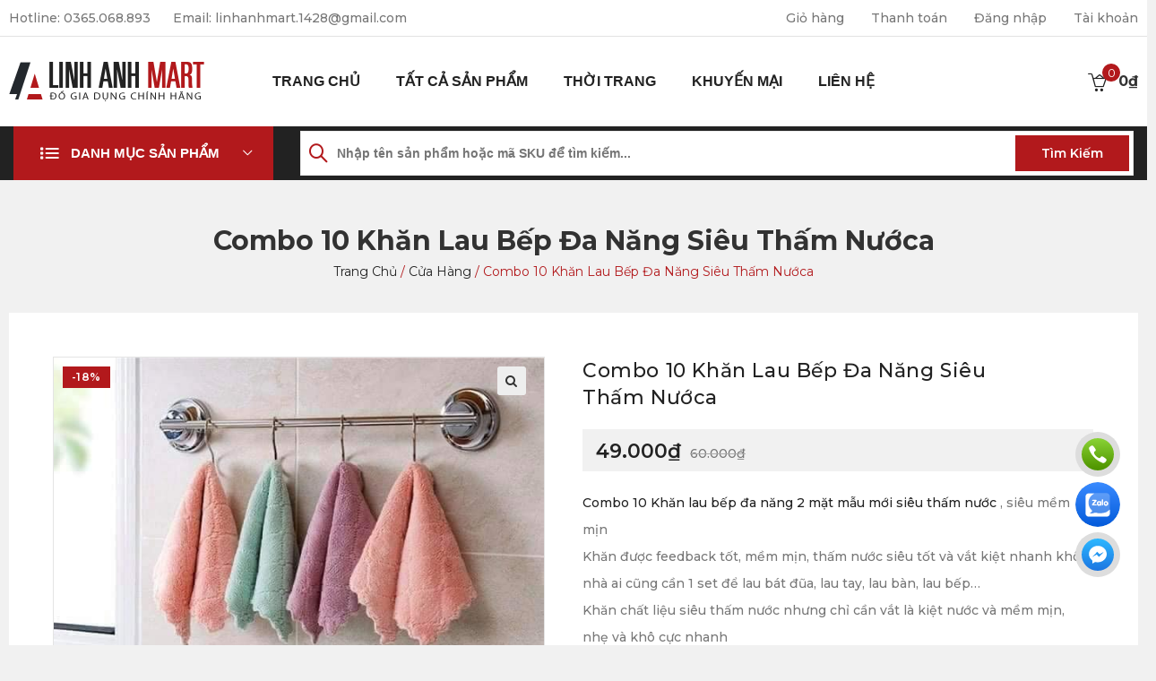

--- FILE ---
content_type: text/html; charset=UTF-8
request_url: https://linhanhmart.com/san-pham/combo-10-khan-lau-bep-da-nang-sieu-tham-nuoc/
body_size: 93717
content:

<!DOCTYPE html>
<html lang="vi" itemscope itemtype="http://schema.org/WebPage">
<head>
	<meta charset="UTF-8">
	<link rel="profile" href="http://gmpg.org/xfn/11">

	<meta name='robots' content='index, follow, max-image-preview:large, max-snippet:-1, max-video-preview:-1' />
<meta name="viewport" content="width=device-width, initial-scale=1">
	<!-- This site is optimized with the Yoast SEO plugin v23.0 - https://yoast.com/wordpress/plugins/seo/ -->
	<title>Combo 10 Khăn Lau Bếp Đa Năng Siêu Thấm Nướca - LinhAnhMart.com</title>
	<meta name="description" content="Combo 10 Khăn lau bếp đa năng 2 mặt mẫu mới siêu thấm nước chỉ cần vắt là kiệt nước là mềm mịn, nhẹ và khô cực nhanh size: 16 x 27,5 cm, LAM-000153" />
	<link rel="canonical" href="https://linhanhmart.com/san-pham/combo-10-khan-lau-bep-da-nang-sieu-tham-nuoc/" />
	<meta property="og:locale" content="vi_VN" />
	<meta property="og:type" content="article" />
	<meta property="og:title" content="Combo 10 Khăn Lau Bếp Đa Năng Siêu Thấm Nướca - LinhAnhMart.com" />
	<meta property="og:description" content="Combo 10 Khăn lau bếp đa năng 2 mặt mẫu mới siêu thấm nước chỉ cần vắt là kiệt nước là mềm mịn, nhẹ và khô cực nhanh size: 16 x 27,5 cm, LAM-000153" />
	<meta property="og:url" content="https://linhanhmart.com/san-pham/combo-10-khan-lau-bep-da-nang-sieu-tham-nuoc/" />
	<meta property="og:site_name" content="LinhAnhMart.com" />
	<meta property="article:publisher" content="https://www.facebook.com/linhanhmart.1428" />
	<meta property="article:modified_time" content="2023-11-29T15:17:23+00:00" />
	<meta property="og:image" content="https://linhanhmart.com/wp-content/uploads/2019/10/72987483_643549702718862_8008385806689370112_n.jpg" />
	<meta property="og:image:width" content="620" />
	<meta property="og:image:height" content="490" />
	<meta property="og:image:type" content="image/jpeg" />
	<meta name="twitter:card" content="summary_large_image" />
	<meta name="twitter:label1" content="Ước tính thời gian đọc" />
	<meta name="twitter:data1" content="1 phút" />
	<script type="application/ld+json" class="yoast-schema-graph">{"@context":"https://schema.org","@graph":[{"@type":"WebPage","@id":"https://linhanhmart.com/san-pham/combo-10-khan-lau-bep-da-nang-sieu-tham-nuoc/","url":"https://linhanhmart.com/san-pham/combo-10-khan-lau-bep-da-nang-sieu-tham-nuoc/","name":"Combo 10 Khăn Lau Bếp Đa Năng Siêu Thấm Nướca - LinhAnhMart.com","isPartOf":{"@id":"https://linhanhmart.com/#website"},"primaryImageOfPage":{"@id":"https://linhanhmart.com/san-pham/combo-10-khan-lau-bep-da-nang-sieu-tham-nuoc/#primaryimage"},"image":{"@id":"https://linhanhmart.com/san-pham/combo-10-khan-lau-bep-da-nang-sieu-tham-nuoc/#primaryimage"},"thumbnailUrl":"https://linhanhmart.com/wp-content/uploads/2019/10/72987483_643549702718862_8008385806689370112_n.jpg","datePublished":"2019-10-21T07:36:37+00:00","dateModified":"2023-11-29T15:17:23+00:00","description":"Combo 10 Khăn lau bếp đa năng 2 mặt mẫu mới siêu thấm nước chỉ cần vắt là kiệt nước là mềm mịn, nhẹ và khô cực nhanh size: 16 x 27,5 cm, LAM-000153","breadcrumb":{"@id":"https://linhanhmart.com/san-pham/combo-10-khan-lau-bep-da-nang-sieu-tham-nuoc/#breadcrumb"},"inLanguage":"vi","potentialAction":[{"@type":"ReadAction","target":["https://linhanhmart.com/san-pham/combo-10-khan-lau-bep-da-nang-sieu-tham-nuoc/"]}]},{"@type":"ImageObject","inLanguage":"vi","@id":"https://linhanhmart.com/san-pham/combo-10-khan-lau-bep-da-nang-sieu-tham-nuoc/#primaryimage","url":"https://linhanhmart.com/wp-content/uploads/2019/10/72987483_643549702718862_8008385806689370112_n.jpg","contentUrl":"https://linhanhmart.com/wp-content/uploads/2019/10/72987483_643549702718862_8008385806689370112_n.jpg","width":620,"height":490},{"@type":"BreadcrumbList","@id":"https://linhanhmart.com/san-pham/combo-10-khan-lau-bep-da-nang-sieu-tham-nuoc/#breadcrumb","itemListElement":[{"@type":"ListItem","position":1,"name":"Trang chủ","item":"https://linhanhmart.com/"},{"@type":"ListItem","position":2,"name":"Cửa hàng","item":"https://linhanhmart.com/cua-hang/"},{"@type":"ListItem","position":3,"name":"Combo 10 Khăn Lau Bếp Đa Năng Siêu Thấm Nướca"}]},{"@type":"WebSite","@id":"https://linhanhmart.com/#website","url":"https://linhanhmart.com/","name":"LinhAnhMart.com","description":"Đồ gia dụng chính hãng!","publisher":{"@id":"https://linhanhmart.com/#organization"},"potentialAction":[{"@type":"SearchAction","target":{"@type":"EntryPoint","urlTemplate":"https://linhanhmart.com/?s={search_term_string}"},"query-input":"required name=search_term_string"}],"inLanguage":"vi"},{"@type":"Organization","@id":"https://linhanhmart.com/#organization","name":"Công ty TNHH Đầu Tư Công Nghệ Linh Anh","url":"https://linhanhmart.com/","logo":{"@type":"ImageObject","inLanguage":"vi","@id":"https://linhanhmart.com/#/schema/logo/image/","url":"https://linhanhmart.com/wp-content/uploads/2018/11/profile.png","contentUrl":"https://linhanhmart.com/wp-content/uploads/2018/11/profile.png","width":640,"height":640,"caption":"Công ty TNHH Đầu Tư Công Nghệ Linh Anh"},"image":{"@id":"https://linhanhmart.com/#/schema/logo/image/"},"sameAs":["https://www.facebook.com/linhanhmart.1428"]}]}</script>
	<!-- / Yoast SEO plugin. -->


<script type='application/javascript'  id='pys-version-script'>console.log('PixelYourSite Free version 9.7.0');</script>
<style type="text/css" media="all">
/*!
 *  Font Awesome 4.7.0 by @davegandy - http://fontawesome.io - @fontawesome
 *  License - http://fontawesome.io/license (Font: SIL OFL 1.1, CSS: MIT License)
 */@font-face{font-family:'FontAwesome';src:url(https://linhanhmart.com/wp-content/themes/woovina/assets/css/third/../../fonts/fontawesome/fontawesome-webfont.eot#1763688786);src:url(https://linhanhmart.com/wp-content/themes/woovina/assets/css/third/../../fonts/fontawesome/fontawesome-webfont.eot#1763688786) format('embedded-opentype'),url(https://linhanhmart.com/wp-content/themes/woovina/assets/css/third/../../fonts/fontawesome/fontawesome-webfont.woff2#1763688786) format('woff2'),url(https://linhanhmart.com/wp-content/themes/woovina/assets/css/third/../../fonts/fontawesome/fontawesome-webfont.woff#1763688786) format('woff'),url(https://linhanhmart.com/wp-content/themes/woovina/assets/css/third/../../fonts/fontawesome/fontawesome-webfont.ttf#1763688786) format('truetype'),url(https://linhanhmart.com/wp-content/themes/woovina/assets/css/third/../../fonts/fontawesome/fontawesome-webfont.svg?v=4.7.0#fontawesomeregular) format('svg');font-weight:400;font-display:block;font-style:normal;font-display:swap}.fa{display:inline-block;font:normal normal normal 14px/1 FontAwesome;font-size:inherit;text-rendering:auto;-webkit-font-smoothing:antialiased;-moz-osx-font-smoothing:grayscale}.fa-lg{font-size:1.33333333em;line-height:.75em;vertical-align:-15%}.fa-2x{font-size:2em}.fa-3x{font-size:3em}.fa-4x{font-size:4em}.fa-5x{font-size:5em}.fa-fw{width:1.28571429em;text-align:center}.fa-ul{padding-left:0;margin-left:2.14285714em;list-style-type:none}.fa-ul>li{position:relative}.fa-li{position:absolute;left:-2.14285714em;width:2.14285714em;top:.14285714em;text-align:center}.fa-li.fa-lg{left:-1.85714286em}.fa-border{padding:.2em .25em .15em;border:solid .08em #eee;border-radius:.1em}.fa-pull-left{float:left}.fa-pull-right{float:right}.fa.fa-pull-left{margin-right:.3em}.fa.fa-pull-right{margin-left:.3em}.pull-right{float:right}.pull-left{float:left}.fa.pull-left{margin-right:.3em}.fa.pull-right{margin-left:.3em}.fa-spin{-webkit-animation:fa-spin 2s infinite linear;animation:fa-spin 2s infinite linear}.fa-pulse{-webkit-animation:fa-spin 1s infinite steps(8);animation:fa-spin 1s infinite steps(8)}@-webkit-keyframes fa-spin{0%{-webkit-transform:rotate(0deg);transform:rotate(0deg)}100%{-webkit-transform:rotate(359deg);transform:rotate(359deg)}}@keyframes fa-spin{0%{-webkit-transform:rotate(0deg);transform:rotate(0deg)}100%{-webkit-transform:rotate(359deg);transform:rotate(359deg)}}.fa-rotate-90{-ms-filter:"progid:DXImageTransform.Microsoft.BasicImage(rotation=1)";-webkit-transform:rotate(90deg);-ms-transform:rotate(90deg);transform:rotate(90deg)}.fa-rotate-180{-ms-filter:"progid:DXImageTransform.Microsoft.BasicImage(rotation=2)";-webkit-transform:rotate(180deg);-ms-transform:rotate(180deg);transform:rotate(180deg)}.fa-rotate-270{-ms-filter:"progid:DXImageTransform.Microsoft.BasicImage(rotation=3)";-webkit-transform:rotate(270deg);-ms-transform:rotate(270deg);transform:rotate(270deg)}.fa-flip-horizontal{-ms-filter:"progid:DXImageTransform.Microsoft.BasicImage(rotation=0, mirror=1)";-webkit-transform:scale(-1,1);-ms-transform:scale(-1,1);transform:scale(-1,1)}.fa-flip-vertical{-ms-filter:"progid:DXImageTransform.Microsoft.BasicImage(rotation=2, mirror=1)";-webkit-transform:scale(1,-1);-ms-transform:scale(1,-1);transform:scale(1,-1)}:root .fa-rotate-90,:root .fa-rotate-180,:root .fa-rotate-270,:root .fa-flip-horizontal,:root .fa-flip-vertical{filter:none}.fa-stack{position:relative;display:inline-block;width:2em;height:2em;line-height:2em;vertical-align:middle}.fa-stack-1x,.fa-stack-2x{position:absolute;left:0;width:100%;text-align:center}.fa-stack-1x{line-height:inherit}.fa-stack-2x{font-size:2em}.fa-inverse{color:#fff}.fa-glass:before{content:"\f000"}.fa-music:before{content:"\f001"}.fa-search:before{content:"\f002"}.fa-envelope-o:before{content:"\f003"}.fa-heart:before{content:"\f004"}.fa-star:before{content:"\f005"}.fa-star-o:before{content:"\f006"}.fa-user:before{content:"\f007"}.fa-film:before{content:"\f008"}.fa-th-large:before{content:"\f009"}.fa-th:before{content:"\f00a"}.fa-th-list:before{content:"\f00b"}.fa-check:before{content:"\f00c"}.fa-remove:before,.fa-close:before,.fa-times:before{content:"\f00d"}.fa-search-plus:before{content:"\f00e"}.fa-search-minus:before{content:"\f010"}.fa-power-off:before{content:"\f011"}.fa-signal:before{content:"\f012"}.fa-gear:before,.fa-cog:before{content:"\f013"}.fa-trash-o:before{content:"\f014"}.fa-home:before{content:"\f015"}.fa-file-o:before{content:"\f016"}.fa-clock-o:before{content:"\f017"}.fa-road:before{content:"\f018"}.fa-download:before{content:"\f019"}.fa-arrow-circle-o-down:before{content:"\f01a"}.fa-arrow-circle-o-up:before{content:"\f01b"}.fa-inbox:before{content:"\f01c"}.fa-play-circle-o:before{content:"\f01d"}.fa-rotate-right:before,.fa-repeat:before{content:"\f01e"}.fa-refresh:before{content:"\f021"}.fa-list-alt:before{content:"\f022"}.fa-lock:before{content:"\f023"}.fa-flag:before{content:"\f024"}.fa-headphones:before{content:"\f025"}.fa-volume-off:before{content:"\f026"}.fa-volume-down:before{content:"\f027"}.fa-volume-up:before{content:"\f028"}.fa-qrcode:before{content:"\f029"}.fa-barcode:before{content:"\f02a"}.fa-tag:before{content:"\f02b"}.fa-tags:before{content:"\f02c"}.fa-book:before{content:"\f02d"}.fa-bookmark:before{content:"\f02e"}.fa-print:before{content:"\f02f"}.fa-camera:before{content:"\f030"}.fa-font:before{content:"\f031"}.fa-bold:before{content:"\f032"}.fa-italic:before{content:"\f033"}.fa-text-height:before{content:"\f034"}.fa-text-width:before{content:"\f035"}.fa-align-left:before{content:"\f036"}.fa-align-center:before{content:"\f037"}.fa-align-right:before{content:"\f038"}.fa-align-justify:before{content:"\f039"}.fa-list:before{content:"\f03a"}.fa-dedent:before,.fa-outdent:before{content:"\f03b"}.fa-indent:before{content:"\f03c"}.fa-video-camera:before{content:"\f03d"}.fa-photo:before,.fa-image:before,.fa-picture-o:before{content:"\f03e"}.fa-pencil:before{content:"\f040"}.fa-map-marker:before{content:"\f041"}.fa-adjust:before{content:"\f042"}.fa-tint:before{content:"\f043"}.fa-edit:before,.fa-pencil-square-o:before{content:"\f044"}.fa-share-square-o:before{content:"\f045"}.fa-check-square-o:before{content:"\f046"}.fa-arrows:before{content:"\f047"}.fa-step-backward:before{content:"\f048"}.fa-fast-backward:before{content:"\f049"}.fa-backward:before{content:"\f04a"}.fa-play:before{content:"\f04b"}.fa-pause:before{content:"\f04c"}.fa-stop:before{content:"\f04d"}.fa-forward:before{content:"\f04e"}.fa-fast-forward:before{content:"\f050"}.fa-step-forward:before{content:"\f051"}.fa-eject:before{content:"\f052"}.fa-chevron-left:before{content:"\f053"}.fa-chevron-right:before{content:"\f054"}.fa-plus-circle:before{content:"\f055"}.fa-minus-circle:before{content:"\f056"}.fa-times-circle:before{content:"\f057"}.fa-check-circle:before{content:"\f058"}.fa-question-circle:before{content:"\f059"}.fa-info-circle:before{content:"\f05a"}.fa-crosshairs:before{content:"\f05b"}.fa-times-circle-o:before{content:"\f05c"}.fa-check-circle-o:before{content:"\f05d"}.fa-ban:before{content:"\f05e"}.fa-arrow-left:before{content:"\f060"}.fa-arrow-right:before{content:"\f061"}.fa-arrow-up:before{content:"\f062"}.fa-arrow-down:before{content:"\f063"}.fa-mail-forward:before,.fa-share:before{content:"\f064"}.fa-expand:before{content:"\f065"}.fa-compress:before{content:"\f066"}.fa-plus:before{content:"\f067"}.fa-minus:before{content:"\f068"}.fa-asterisk:before{content:"\f069"}.fa-exclamation-circle:before{content:"\f06a"}.fa-gift:before{content:"\f06b"}.fa-leaf:before{content:"\f06c"}.fa-fire:before{content:"\f06d"}.fa-eye:before{content:"\f06e"}.fa-eye-slash:before{content:"\f070"}.fa-warning:before,.fa-exclamation-triangle:before{content:"\f071"}.fa-plane:before{content:"\f072"}.fa-calendar:before{content:"\f073"}.fa-random:before{content:"\f074"}.fa-comment:before{content:"\f075"}.fa-magnet:before{content:"\f076"}.fa-chevron-up:before{content:"\f077"}.fa-chevron-down:before{content:"\f078"}.fa-retweet:before{content:"\f079"}.fa-shopping-cart:before{content:"\f07a"}.fa-folder:before{content:"\f07b"}.fa-folder-open:before{content:"\f07c"}.fa-arrows-v:before{content:"\f07d"}.fa-arrows-h:before{content:"\f07e"}.fa-bar-chart-o:before,.fa-bar-chart:before{content:"\f080"}.fa-twitter-square:before{content:"\f081"}.fa-facebook-square:before{content:"\f082"}.fa-camera-retro:before{content:"\f083"}.fa-key:before{content:"\f084"}.fa-gears:before,.fa-cogs:before{content:"\f085"}.fa-comments:before{content:"\f086"}.fa-thumbs-o-up:before{content:"\f087"}.fa-thumbs-o-down:before{content:"\f088"}.fa-star-half:before{content:"\f089"}.fa-heart-o:before{content:"\f08a"}.fa-sign-out:before{content:"\f08b"}.fa-linkedin-square:before{content:"\f08c"}.fa-thumb-tack:before{content:"\f08d"}.fa-external-link:before{content:"\f08e"}.fa-sign-in:before{content:"\f090"}.fa-trophy:before{content:"\f091"}.fa-github-square:before{content:"\f092"}.fa-upload:before{content:"\f093"}.fa-lemon-o:before{content:"\f094"}.fa-phone:before{content:"\f095"}.fa-square-o:before{content:"\f096"}.fa-bookmark-o:before{content:"\f097"}.fa-phone-square:before{content:"\f098"}.fa-twitter:before{content:"\f099"}.fa-facebook-f:before,.fa-facebook:before{content:"\f09a"}.fa-github:before{content:"\f09b"}.fa-unlock:before{content:"\f09c"}.fa-credit-card:before{content:"\f09d"}.fa-feed:before,.fa-rss:before{content:"\f09e"}.fa-hdd-o:before{content:"\f0a0"}.fa-bullhorn:before{content:"\f0a1"}.fa-bell:before{content:"\f0f3"}.fa-certificate:before{content:"\f0a3"}.fa-hand-o-right:before{content:"\f0a4"}.fa-hand-o-left:before{content:"\f0a5"}.fa-hand-o-up:before{content:"\f0a6"}.fa-hand-o-down:before{content:"\f0a7"}.fa-arrow-circle-left:before{content:"\f0a8"}.fa-arrow-circle-right:before{content:"\f0a9"}.fa-arrow-circle-up:before{content:"\f0aa"}.fa-arrow-circle-down:before{content:"\f0ab"}.fa-globe:before{content:"\f0ac"}.fa-wrench:before{content:"\f0ad"}.fa-tasks:before{content:"\f0ae"}.fa-filter:before{content:"\f0b0"}.fa-briefcase:before{content:"\f0b1"}.fa-arrows-alt:before{content:"\f0b2"}.fa-group:before,.fa-users:before{content:"\f0c0"}.fa-chain:before,.fa-link:before{content:"\f0c1"}.fa-cloud:before{content:"\f0c2"}.fa-flask:before{content:"\f0c3"}.fa-cut:before,.fa-scissors:before{content:"\f0c4"}.fa-copy:before,.fa-files-o:before{content:"\f0c5"}.fa-paperclip:before{content:"\f0c6"}.fa-save:before,.fa-floppy-o:before{content:"\f0c7"}.fa-square:before{content:"\f0c8"}.fa-navicon:before,.fa-reorder:before,.fa-bars:before{content:"\f0c9"}.fa-list-ul:before{content:"\f0ca"}.fa-list-ol:before{content:"\f0cb"}.fa-strikethrough:before{content:"\f0cc"}.fa-underline:before{content:"\f0cd"}.fa-table:before{content:"\f0ce"}.fa-magic:before{content:"\f0d0"}.fa-truck:before{content:"\f0d1"}.fa-pinterest:before{content:"\f0d2"}.fa-pinterest-square:before{content:"\f0d3"}.fa-google-plus-square:before{content:"\f0d4"}.fa-google-plus:before{content:"\f0d5"}.fa-money:before{content:"\f0d6"}.fa-caret-down:before{content:"\f0d7"}.fa-caret-up:before{content:"\f0d8"}.fa-caret-left:before{content:"\f0d9"}.fa-caret-right:before{content:"\f0da"}.fa-columns:before{content:"\f0db"}.fa-unsorted:before,.fa-sort:before{content:"\f0dc"}.fa-sort-down:before,.fa-sort-desc:before{content:"\f0dd"}.fa-sort-up:before,.fa-sort-asc:before{content:"\f0de"}.fa-envelope:before{content:"\f0e0"}.fa-linkedin:before{content:"\f0e1"}.fa-rotate-left:before,.fa-undo:before{content:"\f0e2"}.fa-legal:before,.fa-gavel:before{content:"\f0e3"}.fa-dashboard:before,.fa-tachometer:before{content:"\f0e4"}.fa-comment-o:before{content:"\f0e5"}.fa-comments-o:before{content:"\f0e6"}.fa-flash:before,.fa-bolt:before{content:"\f0e7"}.fa-sitemap:before{content:"\f0e8"}.fa-umbrella:before{content:"\f0e9"}.fa-paste:before,.fa-clipboard:before{content:"\f0ea"}.fa-lightbulb-o:before{content:"\f0eb"}.fa-exchange:before{content:"\f0ec"}.fa-cloud-download:before{content:"\f0ed"}.fa-cloud-upload:before{content:"\f0ee"}.fa-user-md:before{content:"\f0f0"}.fa-stethoscope:before{content:"\f0f1"}.fa-suitcase:before{content:"\f0f2"}.fa-bell-o:before{content:"\f0a2"}.fa-coffee:before{content:"\f0f4"}.fa-cutlery:before{content:"\f0f5"}.fa-file-text-o:before{content:"\f0f6"}.fa-building-o:before{content:"\f0f7"}.fa-hospital-o:before{content:"\f0f8"}.fa-ambulance:before{content:"\f0f9"}.fa-medkit:before{content:"\f0fa"}.fa-fighter-jet:before{content:"\f0fb"}.fa-beer:before{content:"\f0fc"}.fa-h-square:before{content:"\f0fd"}.fa-plus-square:before{content:"\f0fe"}.fa-angle-double-left:before{content:"\f100"}.fa-angle-double-right:before{content:"\f101"}.fa-angle-double-up:before{content:"\f102"}.fa-angle-double-down:before{content:"\f103"}.fa-angle-left:before{content:"\f104"}.fa-angle-right:before{content:"\f105"}.fa-angle-up:before{content:"\f106"}.fa-angle-down:before{content:"\f107"}.fa-desktop:before{content:"\f108"}.fa-laptop:before{content:"\f109"}.fa-tablet:before{content:"\f10a"}.fa-mobile-phone:before,.fa-mobile:before{content:"\f10b"}.fa-circle-o:before{content:"\f10c"}.fa-quote-left:before{content:"\f10d"}.fa-quote-right:before{content:"\f10e"}.fa-spinner:before{content:"\f110"}.fa-circle:before{content:"\f111"}.fa-mail-reply:before,.fa-reply:before{content:"\f112"}.fa-github-alt:before{content:"\f113"}.fa-folder-o:before{content:"\f114"}.fa-folder-open-o:before{content:"\f115"}.fa-smile-o:before{content:"\f118"}.fa-frown-o:before{content:"\f119"}.fa-meh-o:before{content:"\f11a"}.fa-gamepad:before{content:"\f11b"}.fa-keyboard-o:before{content:"\f11c"}.fa-flag-o:before{content:"\f11d"}.fa-flag-checkered:before{content:"\f11e"}.fa-terminal:before{content:"\f120"}.fa-code:before{content:"\f121"}.fa-mail-reply-all:before,.fa-reply-all:before{content:"\f122"}.fa-star-half-empty:before,.fa-star-half-full:before,.fa-star-half-o:before{content:"\f123"}.fa-location-arrow:before{content:"\f124"}.fa-crop:before{content:"\f125"}.fa-code-fork:before{content:"\f126"}.fa-unlink:before,.fa-chain-broken:before{content:"\f127"}.fa-question:before{content:"\f128"}.fa-info:before{content:"\f129"}.fa-exclamation:before{content:"\f12a"}.fa-superscript:before{content:"\f12b"}.fa-subscript:before{content:"\f12c"}.fa-eraser:before{content:"\f12d"}.fa-puzzle-piece:before{content:"\f12e"}.fa-microphone:before{content:"\f130"}.fa-microphone-slash:before{content:"\f131"}.fa-shield:before{content:"\f132"}.fa-calendar-o:before{content:"\f133"}.fa-fire-extinguisher:before{content:"\f134"}.fa-rocket:before{content:"\f135"}.fa-maxcdn:before{content:"\f136"}.fa-chevron-circle-left:before{content:"\f137"}.fa-chevron-circle-right:before{content:"\f138"}.fa-chevron-circle-up:before{content:"\f139"}.fa-chevron-circle-down:before{content:"\f13a"}.fa-html5:before{content:"\f13b"}.fa-css3:before{content:"\f13c"}.fa-anchor:before{content:"\f13d"}.fa-unlock-alt:before{content:"\f13e"}.fa-bullseye:before{content:"\f140"}.fa-ellipsis-h:before{content:"\f141"}.fa-ellipsis-v:before{content:"\f142"}.fa-rss-square:before{content:"\f143"}.fa-play-circle:before{content:"\f144"}.fa-ticket:before{content:"\f145"}.fa-minus-square:before{content:"\f146"}.fa-minus-square-o:before{content:"\f147"}.fa-level-up:before{content:"\f148"}.fa-level-down:before{content:"\f149"}.fa-check-square:before{content:"\f14a"}.fa-pencil-square:before{content:"\f14b"}.fa-external-link-square:before{content:"\f14c"}.fa-share-square:before{content:"\f14d"}.fa-compass:before{content:"\f14e"}.fa-toggle-down:before,.fa-caret-square-o-down:before{content:"\f150"}.fa-toggle-up:before,.fa-caret-square-o-up:before{content:"\f151"}.fa-toggle-right:before,.fa-caret-square-o-right:before{content:"\f152"}.fa-euro:before,.fa-eur:before{content:"\f153"}.fa-gbp:before{content:"\f154"}.fa-dollar:before,.fa-usd:before{content:"\f155"}.fa-rupee:before,.fa-inr:before{content:"\f156"}.fa-cny:before,.fa-rmb:before,.fa-yen:before,.fa-jpy:before{content:"\f157"}.fa-ruble:before,.fa-rouble:before,.fa-rub:before{content:"\f158"}.fa-won:before,.fa-krw:before{content:"\f159"}.fa-bitcoin:before,.fa-btc:before{content:"\f15a"}.fa-file:before{content:"\f15b"}.fa-file-text:before{content:"\f15c"}.fa-sort-alpha-asc:before{content:"\f15d"}.fa-sort-alpha-desc:before{content:"\f15e"}.fa-sort-amount-asc:before{content:"\f160"}.fa-sort-amount-desc:before{content:"\f161"}.fa-sort-numeric-asc:before{content:"\f162"}.fa-sort-numeric-desc:before{content:"\f163"}.fa-thumbs-up:before{content:"\f164"}.fa-thumbs-down:before{content:"\f165"}.fa-youtube-square:before{content:"\f166"}.fa-youtube:before{content:"\f167"}.fa-xing:before{content:"\f168"}.fa-xing-square:before{content:"\f169"}.fa-youtube-play:before{content:"\f16a"}.fa-dropbox:before{content:"\f16b"}.fa-stack-overflow:before{content:"\f16c"}.fa-instagram:before{content:"\f16d"}.fa-flickr:before{content:"\f16e"}.fa-adn:before{content:"\f170"}.fa-bitbucket:before{content:"\f171"}.fa-bitbucket-square:before{content:"\f172"}.fa-tumblr:before{content:"\f173"}.fa-tumblr-square:before{content:"\f174"}.fa-long-arrow-down:before{content:"\f175"}.fa-long-arrow-up:before{content:"\f176"}.fa-long-arrow-left:before{content:"\f177"}.fa-long-arrow-right:before{content:"\f178"}.fa-apple:before{content:"\f179"}.fa-windows:before{content:"\f17a"}.fa-android:before{content:"\f17b"}.fa-linux:before{content:"\f17c"}.fa-dribbble:before{content:"\f17d"}.fa-skype:before{content:"\f17e"}.fa-foursquare:before{content:"\f180"}.fa-trello:before{content:"\f181"}.fa-female:before{content:"\f182"}.fa-male:before{content:"\f183"}.fa-gittip:before,.fa-gratipay:before{content:"\f184"}.fa-sun-o:before{content:"\f185"}.fa-moon-o:before{content:"\f186"}.fa-archive:before{content:"\f187"}.fa-bug:before{content:"\f188"}.fa-vk:before{content:"\f189"}.fa-weibo:before{content:"\f18a"}.fa-renren:before{content:"\f18b"}.fa-pagelines:before{content:"\f18c"}.fa-stack-exchange:before{content:"\f18d"}.fa-arrow-circle-o-right:before{content:"\f18e"}.fa-arrow-circle-o-left:before{content:"\f190"}.fa-toggle-left:before,.fa-caret-square-o-left:before{content:"\f191"}.fa-dot-circle-o:before{content:"\f192"}.fa-wheelchair:before{content:"\f193"}.fa-vimeo-square:before{content:"\f194"}.fa-turkish-lira:before,.fa-try:before{content:"\f195"}.fa-plus-square-o:before{content:"\f196"}.fa-space-shuttle:before{content:"\f197"}.fa-slack:before{content:"\f198"}.fa-envelope-square:before{content:"\f199"}.fa-wordpress:before{content:"\f19a"}.fa-openid:before{content:"\f19b"}.fa-institution:before,.fa-bank:before,.fa-university:before{content:"\f19c"}.fa-mortar-board:before,.fa-graduation-cap:before{content:"\f19d"}.fa-yahoo:before{content:"\f19e"}.fa-google:before{content:"\f1a0"}.fa-reddit:before{content:"\f1a1"}.fa-reddit-square:before{content:"\f1a2"}.fa-stumbleupon-circle:before{content:"\f1a3"}.fa-stumbleupon:before{content:"\f1a4"}.fa-delicious:before{content:"\f1a5"}.fa-digg:before{content:"\f1a6"}.fa-pied-piper-pp:before{content:"\f1a7"}.fa-pied-piper-alt:before{content:"\f1a8"}.fa-drupal:before{content:"\f1a9"}.fa-joomla:before{content:"\f1aa"}.fa-language:before{content:"\f1ab"}.fa-fax:before{content:"\f1ac"}.fa-building:before{content:"\f1ad"}.fa-child:before{content:"\f1ae"}.fa-paw:before{content:"\f1b0"}.fa-spoon:before{content:"\f1b1"}.fa-cube:before{content:"\f1b2"}.fa-cubes:before{content:"\f1b3"}.fa-behance:before{content:"\f1b4"}.fa-behance-square:before{content:"\f1b5"}.fa-steam:before{content:"\f1b6"}.fa-steam-square:before{content:"\f1b7"}.fa-recycle:before{content:"\f1b8"}.fa-automobile:before,.fa-car:before{content:"\f1b9"}.fa-cab:before,.fa-taxi:before{content:"\f1ba"}.fa-tree:before{content:"\f1bb"}.fa-spotify:before{content:"\f1bc"}.fa-deviantart:before{content:"\f1bd"}.fa-soundcloud:before{content:"\f1be"}.fa-database:before{content:"\f1c0"}.fa-file-pdf-o:before{content:"\f1c1"}.fa-file-word-o:before{content:"\f1c2"}.fa-file-excel-o:before{content:"\f1c3"}.fa-file-powerpoint-o:before{content:"\f1c4"}.fa-file-photo-o:before,.fa-file-picture-o:before,.fa-file-image-o:before{content:"\f1c5"}.fa-file-zip-o:before,.fa-file-archive-o:before{content:"\f1c6"}.fa-file-sound-o:before,.fa-file-audio-o:before{content:"\f1c7"}.fa-file-movie-o:before,.fa-file-video-o:before{content:"\f1c8"}.fa-file-code-o:before{content:"\f1c9"}.fa-vine:before{content:"\f1ca"}.fa-codepen:before{content:"\f1cb"}.fa-jsfiddle:before{content:"\f1cc"}.fa-life-bouy:before,.fa-life-buoy:before,.fa-life-saver:before,.fa-support:before,.fa-life-ring:before{content:"\f1cd"}.fa-circle-o-notch:before{content:"\f1ce"}.fa-ra:before,.fa-resistance:before,.fa-rebel:before{content:"\f1d0"}.fa-ge:before,.fa-empire:before{content:"\f1d1"}.fa-git-square:before{content:"\f1d2"}.fa-git:before{content:"\f1d3"}.fa-y-combinator-square:before,.fa-yc-square:before,.fa-hacker-news:before{content:"\f1d4"}.fa-tencent-weibo:before{content:"\f1d5"}.fa-qq:before{content:"\f1d6"}.fa-wechat:before,.fa-weixin:before{content:"\f1d7"}.fa-send:before,.fa-paper-plane:before{content:"\f1d8"}.fa-send-o:before,.fa-paper-plane-o:before{content:"\f1d9"}.fa-history:before{content:"\f1da"}.fa-circle-thin:before{content:"\f1db"}.fa-header:before{content:"\f1dc"}.fa-paragraph:before{content:"\f1dd"}.fa-sliders:before{content:"\f1de"}.fa-share-alt:before{content:"\f1e0"}.fa-share-alt-square:before{content:"\f1e1"}.fa-bomb:before{content:"\f1e2"}.fa-soccer-ball-o:before,.fa-futbol-o:before{content:"\f1e3"}.fa-tty:before{content:"\f1e4"}.fa-binoculars:before{content:"\f1e5"}.fa-plug:before{content:"\f1e6"}.fa-slideshare:before{content:"\f1e7"}.fa-twitch:before{content:"\f1e8"}.fa-yelp:before{content:"\f1e9"}.fa-newspaper-o:before{content:"\f1ea"}.fa-wifi:before{content:"\f1eb"}.fa-calculator:before{content:"\f1ec"}.fa-paypal:before{content:"\f1ed"}.fa-google-wallet:before{content:"\f1ee"}.fa-cc-visa:before{content:"\f1f0"}.fa-cc-mastercard:before{content:"\f1f1"}.fa-cc-discover:before{content:"\f1f2"}.fa-cc-amex:before{content:"\f1f3"}.fa-cc-paypal:before{content:"\f1f4"}.fa-cc-stripe:before{content:"\f1f5"}.fa-bell-slash:before{content:"\f1f6"}.fa-bell-slash-o:before{content:"\f1f7"}.fa-trash:before{content:"\f1f8"}.fa-copyright:before{content:"\f1f9"}.fa-at:before{content:"\f1fa"}.fa-eyedropper:before{content:"\f1fb"}.fa-paint-brush:before{content:"\f1fc"}.fa-birthday-cake:before{content:"\f1fd"}.fa-area-chart:before{content:"\f1fe"}.fa-pie-chart:before{content:"\f200"}.fa-line-chart:before{content:"\f201"}.fa-lastfm:before{content:"\f202"}.fa-lastfm-square:before{content:"\f203"}.fa-toggle-off:before{content:"\f204"}.fa-toggle-on:before{content:"\f205"}.fa-bicycle:before{content:"\f206"}.fa-bus:before{content:"\f207"}.fa-ioxhost:before{content:"\f208"}.fa-angellist:before{content:"\f209"}.fa-cc:before{content:"\f20a"}.fa-shekel:before,.fa-sheqel:before,.fa-ils:before{content:"\f20b"}.fa-meanpath:before{content:"\f20c"}.fa-buysellads:before{content:"\f20d"}.fa-connectdevelop:before{content:"\f20e"}.fa-dashcube:before{content:"\f210"}.fa-forumbee:before{content:"\f211"}.fa-leanpub:before{content:"\f212"}.fa-sellsy:before{content:"\f213"}.fa-shirtsinbulk:before{content:"\f214"}.fa-simplybuilt:before{content:"\f215"}.fa-skyatlas:before{content:"\f216"}.fa-cart-plus:before{content:"\f217"}.fa-cart-arrow-down:before{content:"\f218"}.fa-diamond:before{content:"\f219"}.fa-ship:before{content:"\f21a"}.fa-user-secret:before{content:"\f21b"}.fa-motorcycle:before{content:"\f21c"}.fa-street-view:before{content:"\f21d"}.fa-heartbeat:before{content:"\f21e"}.fa-venus:before{content:"\f221"}.fa-mars:before{content:"\f222"}.fa-mercury:before{content:"\f223"}.fa-intersex:before,.fa-transgender:before{content:"\f224"}.fa-transgender-alt:before{content:"\f225"}.fa-venus-double:before{content:"\f226"}.fa-mars-double:before{content:"\f227"}.fa-venus-mars:before{content:"\f228"}.fa-mars-stroke:before{content:"\f229"}.fa-mars-stroke-v:before{content:"\f22a"}.fa-mars-stroke-h:before{content:"\f22b"}.fa-neuter:before{content:"\f22c"}.fa-genderless:before{content:"\f22d"}.fa-facebook-official:before{content:"\f230"}.fa-pinterest-p:before{content:"\f231"}.fa-whatsapp:before{content:"\f232"}.fa-server:before{content:"\f233"}.fa-user-plus:before{content:"\f234"}.fa-user-times:before{content:"\f235"}.fa-hotel:before,.fa-bed:before{content:"\f236"}.fa-viacoin:before{content:"\f237"}.fa-train:before{content:"\f238"}.fa-subway:before{content:"\f239"}.fa-medium:before{content:"\f23a"}.fa-yc:before,.fa-y-combinator:before{content:"\f23b"}.fa-optin-monster:before{content:"\f23c"}.fa-opencart:before{content:"\f23d"}.fa-expeditedssl:before{content:"\f23e"}.fa-battery-4:before,.fa-battery:before,.fa-battery-full:before{content:"\f240"}.fa-battery-3:before,.fa-battery-three-quarters:before{content:"\f241"}.fa-battery-2:before,.fa-battery-half:before{content:"\f242"}.fa-battery-1:before,.fa-battery-quarter:before{content:"\f243"}.fa-battery-0:before,.fa-battery-empty:before{content:"\f244"}.fa-mouse-pointer:before{content:"\f245"}.fa-i-cursor:before{content:"\f246"}.fa-object-group:before{content:"\f247"}.fa-object-ungroup:before{content:"\f248"}.fa-sticky-note:before{content:"\f249"}.fa-sticky-note-o:before{content:"\f24a"}.fa-cc-jcb:before{content:"\f24b"}.fa-cc-diners-club:before{content:"\f24c"}.fa-clone:before{content:"\f24d"}.fa-balance-scale:before{content:"\f24e"}.fa-hourglass-o:before{content:"\f250"}.fa-hourglass-1:before,.fa-hourglass-start:before{content:"\f251"}.fa-hourglass-2:before,.fa-hourglass-half:before{content:"\f252"}.fa-hourglass-3:before,.fa-hourglass-end:before{content:"\f253"}.fa-hourglass:before{content:"\f254"}.fa-hand-grab-o:before,.fa-hand-rock-o:before{content:"\f255"}.fa-hand-stop-o:before,.fa-hand-paper-o:before{content:"\f256"}.fa-hand-scissors-o:before{content:"\f257"}.fa-hand-lizard-o:before{content:"\f258"}.fa-hand-spock-o:before{content:"\f259"}.fa-hand-pointer-o:before{content:"\f25a"}.fa-hand-peace-o:before{content:"\f25b"}.fa-trademark:before{content:"\f25c"}.fa-registered:before{content:"\f25d"}.fa-creative-commons:before{content:"\f25e"}.fa-gg:before{content:"\f260"}.fa-gg-circle:before{content:"\f261"}.fa-tripadvisor:before{content:"\f262"}.fa-odnoklassniki:before{content:"\f263"}.fa-odnoklassniki-square:before{content:"\f264"}.fa-get-pocket:before{content:"\f265"}.fa-wikipedia-w:before{content:"\f266"}.fa-safari:before{content:"\f267"}.fa-chrome:before{content:"\f268"}.fa-firefox:before{content:"\f269"}.fa-opera:before{content:"\f26a"}.fa-internet-explorer:before{content:"\f26b"}.fa-tv:before,.fa-television:before{content:"\f26c"}.fa-contao:before{content:"\f26d"}.fa-500px:before{content:"\f26e"}.fa-amazon:before{content:"\f270"}.fa-calendar-plus-o:before{content:"\f271"}.fa-calendar-minus-o:before{content:"\f272"}.fa-calendar-times-o:before{content:"\f273"}.fa-calendar-check-o:before{content:"\f274"}.fa-industry:before{content:"\f275"}.fa-map-pin:before{content:"\f276"}.fa-map-signs:before{content:"\f277"}.fa-map-o:before{content:"\f278"}.fa-map:before{content:"\f279"}.fa-commenting:before{content:"\f27a"}.fa-commenting-o:before{content:"\f27b"}.fa-houzz:before{content:"\f27c"}.fa-vimeo:before{content:"\f27d"}.fa-black-tie:before{content:"\f27e"}.fa-fonticons:before{content:"\f280"}.fa-reddit-alien:before{content:"\f281"}.fa-edge:before{content:"\f282"}.fa-credit-card-alt:before{content:"\f283"}.fa-codiepie:before{content:"\f284"}.fa-modx:before{content:"\f285"}.fa-fort-awesome:before{content:"\f286"}.fa-usb:before{content:"\f287"}.fa-product-hunt:before{content:"\f288"}.fa-mixcloud:before{content:"\f289"}.fa-scribd:before{content:"\f28a"}.fa-pause-circle:before{content:"\f28b"}.fa-pause-circle-o:before{content:"\f28c"}.fa-stop-circle:before{content:"\f28d"}.fa-stop-circle-o:before{content:"\f28e"}.fa-shopping-bag:before{content:"\f290"}.fa-shopping-basket:before{content:"\f291"}.fa-hashtag:before{content:"\f292"}.fa-bluetooth:before{content:"\f293"}.fa-bluetooth-b:before{content:"\f294"}.fa-percent:before{content:"\f295"}.fa-gitlab:before{content:"\f296"}.fa-wpbeginner:before{content:"\f297"}.fa-wpforms:before{content:"\f298"}.fa-envira:before{content:"\f299"}.fa-universal-access:before{content:"\f29a"}.fa-wheelchair-alt:before{content:"\f29b"}.fa-question-circle-o:before{content:"\f29c"}.fa-blind:before{content:"\f29d"}.fa-audio-description:before{content:"\f29e"}.fa-volume-control-phone:before{content:"\f2a0"}.fa-braille:before{content:"\f2a1"}.fa-assistive-listening-systems:before{content:"\f2a2"}.fa-asl-interpreting:before,.fa-american-sign-language-interpreting:before{content:"\f2a3"}.fa-deafness:before,.fa-hard-of-hearing:before,.fa-deaf:before{content:"\f2a4"}.fa-glide:before{content:"\f2a5"}.fa-glide-g:before{content:"\f2a6"}.fa-signing:before,.fa-sign-language:before{content:"\f2a7"}.fa-low-vision:before{content:"\f2a8"}.fa-viadeo:before{content:"\f2a9"}.fa-viadeo-square:before{content:"\f2aa"}.fa-snapchat:before{content:"\f2ab"}.fa-snapchat-ghost:before{content:"\f2ac"}.fa-snapchat-square:before{content:"\f2ad"}.fa-pied-piper:before{content:"\f2ae"}.fa-first-order:before{content:"\f2b0"}.fa-yoast:before{content:"\f2b1"}.fa-themeisle:before{content:"\f2b2"}.fa-google-plus-circle:before,.fa-google-plus-official:before{content:"\f2b3"}.fa-fa:before,.fa-font-awesome:before{content:"\f2b4"}.fa-handshake-o:before{content:"\f2b5"}.fa-envelope-open:before{content:"\f2b6"}.fa-envelope-open-o:before{content:"\f2b7"}.fa-linode:before{content:"\f2b8"}.fa-address-book:before{content:"\f2b9"}.fa-address-book-o:before{content:"\f2ba"}.fa-vcard:before,.fa-address-card:before{content:"\f2bb"}.fa-vcard-o:before,.fa-address-card-o:before{content:"\f2bc"}.fa-user-circle:before{content:"\f2bd"}.fa-user-circle-o:before{content:"\f2be"}.fa-user-o:before{content:"\f2c0"}.fa-id-badge:before{content:"\f2c1"}.fa-drivers-license:before,.fa-id-card:before{content:"\f2c2"}.fa-drivers-license-o:before,.fa-id-card-o:before{content:"\f2c3"}.fa-quora:before{content:"\f2c4"}.fa-free-code-camp:before{content:"\f2c5"}.fa-telegram:before{content:"\f2c6"}.fa-thermometer-4:before,.fa-thermometer:before,.fa-thermometer-full:before{content:"\f2c7"}.fa-thermometer-3:before,.fa-thermometer-three-quarters:before{content:"\f2c8"}.fa-thermometer-2:before,.fa-thermometer-half:before{content:"\f2c9"}.fa-thermometer-1:before,.fa-thermometer-quarter:before{content:"\f2ca"}.fa-thermometer-0:before,.fa-thermometer-empty:before{content:"\f2cb"}.fa-shower:before{content:"\f2cc"}.fa-bathtub:before,.fa-s15:before,.fa-bath:before{content:"\f2cd"}.fa-podcast:before{content:"\f2ce"}.fa-window-maximize:before{content:"\f2d0"}.fa-window-minimize:before{content:"\f2d1"}.fa-window-restore:before{content:"\f2d2"}.fa-times-rectangle:before,.fa-window-close:before{content:"\f2d3"}.fa-times-rectangle-o:before,.fa-window-close-o:before{content:"\f2d4"}.fa-bandcamp:before{content:"\f2d5"}.fa-grav:before{content:"\f2d6"}.fa-etsy:before{content:"\f2d7"}.fa-imdb:before{content:"\f2d8"}.fa-ravelry:before{content:"\f2d9"}.fa-eercast:before{content:"\f2da"}.fa-microchip:before{content:"\f2db"}.fa-snowflake-o:before{content:"\f2dc"}.fa-superpowers:before{content:"\f2dd"}.fa-wpexplorer:before{content:"\f2de"}.fa-meetup:before{content:"\f2e0"}.sr-only{position:absolute;width:1px;height:1px;padding:0;margin:-1px;overflow:hidden;clip:rect(0,0,0,0);border:0}.sr-only-focusable:active,.sr-only-focusable:focus{position:static;width:auto;height:auto;margin:0;overflow:visible;clip:auto}
</style>
<style type="text/css" media="all">
/*!
 * Font Awesome Free 5.15.1 by @fontawesome - https://fontawesome.com
 * License - https://fontawesome.com/license/free (Icons: CC BY 4.0, Fonts: SIL OFL 1.1, Code: MIT License)
 */
.fa,.fab,.fad,.fal,.far,.fas{-moz-osx-font-smoothing:grayscale;-webkit-font-smoothing:antialiased;display:inline-block;font-display:block;font-style:normal;font-variant:normal;text-rendering:auto;line-height:1}.fa-lg{font-size:1.33333em;line-height:.75em;vertical-align:-.0667em}.fa-xs{font-size:.75em}.fa-sm{font-size:.875em}.fa-1x{font-size:1em}.fa-2x{font-size:2em}.fa-3x{font-size:3em}.fa-4x{font-size:4em}.fa-5x{font-size:5em}.fa-6x{font-size:6em}.fa-7x{font-size:7em}.fa-8x{font-size:8em}.fa-9x{font-size:9em}.fa-10x{font-size:10em}.fa-fw{text-align:center;width:1.25em}.fa-ul{list-style-type:none;margin-left:2.5em;padding-left:0}.fa-ul>li{position:relative}.fa-li{left:-2em;position:absolute;text-align:center;width:2em;line-height:inherit}.fa-border{border:.08em solid #eee;border-radius:.1em;padding:.2em .25em .15em}.fa-pull-left{float:left}.fa-pull-right{float:right}.fa.fa-pull-left,.fab.fa-pull-left,.fal.fa-pull-left,.far.fa-pull-left,.fas.fa-pull-left{margin-right:.3em}.fa.fa-pull-right,.fab.fa-pull-right,.fal.fa-pull-right,.far.fa-pull-right,.fas.fa-pull-right{margin-left:.3em}.fa-spin{-webkit-animation:fa-spin 2s linear infinite;animation:fa-spin 2s linear infinite}.fa-pulse{-webkit-animation:fa-spin 1s steps(8) infinite;animation:fa-spin 1s steps(8) infinite}@-webkit-keyframes fa-spin{0%{-webkit-transform:rotate(0deg);transform:rotate(0deg)}to{-webkit-transform:rotate(1turn);transform:rotate(1turn)}}@keyframes fa-spin{0%{-webkit-transform:rotate(0deg);transform:rotate(0deg)}to{-webkit-transform:rotate(1turn);transform:rotate(1turn)}}.fa-rotate-90{-ms-filter:"progid:DXImageTransform.Microsoft.BasicImage(rotation=1)";-webkit-transform:rotate(90deg);transform:rotate(90deg)}.fa-rotate-180{-ms-filter:"progid:DXImageTransform.Microsoft.BasicImage(rotation=2)";-webkit-transform:rotate(180deg);transform:rotate(180deg)}.fa-rotate-270{-ms-filter:"progid:DXImageTransform.Microsoft.BasicImage(rotation=3)";-webkit-transform:rotate(270deg);transform:rotate(270deg)}.fa-flip-horizontal{-ms-filter:"progid:DXImageTransform.Microsoft.BasicImage(rotation=0, mirror=1)";-webkit-transform:scaleX(-1);transform:scaleX(-1)}.fa-flip-vertical{-webkit-transform:scaleY(-1);transform:scaleY(-1)}.fa-flip-both,.fa-flip-horizontal.fa-flip-vertical,.fa-flip-vertical{-ms-filter:"progid:DXImageTransform.Microsoft.BasicImage(rotation=2, mirror=1)"}.fa-flip-both,.fa-flip-horizontal.fa-flip-vertical{-webkit-transform:scale(-1);transform:scale(-1)}:root .fa-flip-both,:root .fa-flip-horizontal,:root .fa-flip-vertical,:root .fa-rotate-90,:root .fa-rotate-180,:root .fa-rotate-270{-webkit-filter:none;filter:none}.fa-stack{display:inline-block;height:2em;line-height:2em;position:relative;vertical-align:middle;width:2.5em}.fa-stack-1x,.fa-stack-2x{left:0;position:absolute;text-align:center;width:100%}.fa-stack-1x{line-height:inherit}.fa-stack-2x{font-size:2em}.fa-inverse{color:#fff}.fa-500px:before{content:"\f26e"}.fa-accessible-icon:before{content:"\f368"}.fa-accusoft:before{content:"\f369"}.fa-acquisitions-incorporated:before{content:"\f6af"}.fa-ad:before{content:"\f641"}.fa-address-book:before{content:"\f2b9"}.fa-address-card:before{content:"\f2bb"}.fa-adjust:before{content:"\f042"}.fa-adn:before{content:"\f170"}.fa-adversal:before{content:"\f36a"}.fa-affiliatetheme:before{content:"\f36b"}.fa-air-freshener:before{content:"\f5d0"}.fa-airbnb:before{content:"\f834"}.fa-algolia:before{content:"\f36c"}.fa-align-center:before{content:"\f037"}.fa-align-justify:before{content:"\f039"}.fa-align-left:before{content:"\f036"}.fa-align-right:before{content:"\f038"}.fa-alipay:before{content:"\f642"}.fa-allergies:before{content:"\f461"}.fa-amazon:before{content:"\f270"}.fa-amazon-pay:before{content:"\f42c"}.fa-ambulance:before{content:"\f0f9"}.fa-american-sign-language-interpreting:before{content:"\f2a3"}.fa-amilia:before{content:"\f36d"}.fa-anchor:before{content:"\f13d"}.fa-android:before{content:"\f17b"}.fa-angellist:before{content:"\f209"}.fa-angle-double-down:before{content:"\f103"}.fa-angle-double-left:before{content:"\f100"}.fa-angle-double-right:before{content:"\f101"}.fa-angle-double-up:before{content:"\f102"}.fa-angle-down:before{content:"\f107"}.fa-angle-left:before{content:"\f104"}.fa-angle-right:before{content:"\f105"}.fa-angle-up:before{content:"\f106"}.fa-angry:before{content:"\f556"}.fa-angrycreative:before{content:"\f36e"}.fa-angular:before{content:"\f420"}.fa-ankh:before{content:"\f644"}.fa-app-store:before{content:"\f36f"}.fa-app-store-ios:before{content:"\f370"}.fa-apper:before{content:"\f371"}.fa-apple:before{content:"\f179"}.fa-apple-alt:before{content:"\f5d1"}.fa-apple-pay:before{content:"\f415"}.fa-archive:before{content:"\f187"}.fa-archway:before{content:"\f557"}.fa-arrow-alt-circle-down:before{content:"\f358"}.fa-arrow-alt-circle-left:before{content:"\f359"}.fa-arrow-alt-circle-right:before{content:"\f35a"}.fa-arrow-alt-circle-up:before{content:"\f35b"}.fa-arrow-circle-down:before{content:"\f0ab"}.fa-arrow-circle-left:before{content:"\f0a8"}.fa-arrow-circle-right:before{content:"\f0a9"}.fa-arrow-circle-up:before{content:"\f0aa"}.fa-arrow-down:before{content:"\f063"}.fa-arrow-left:before{content:"\f060"}.fa-arrow-right:before{content:"\f061"}.fa-arrow-up:before{content:"\f062"}.fa-arrows-alt:before{content:"\f0b2"}.fa-arrows-alt-h:before{content:"\f337"}.fa-arrows-alt-v:before{content:"\f338"}.fa-artstation:before{content:"\f77a"}.fa-assistive-listening-systems:before{content:"\f2a2"}.fa-asterisk:before{content:"\f069"}.fa-asymmetrik:before{content:"\f372"}.fa-at:before{content:"\f1fa"}.fa-atlas:before{content:"\f558"}.fa-atlassian:before{content:"\f77b"}.fa-atom:before{content:"\f5d2"}.fa-audible:before{content:"\f373"}.fa-audio-description:before{content:"\f29e"}.fa-autoprefixer:before{content:"\f41c"}.fa-avianex:before{content:"\f374"}.fa-aviato:before{content:"\f421"}.fa-award:before{content:"\f559"}.fa-aws:before{content:"\f375"}.fa-baby:before{content:"\f77c"}.fa-baby-carriage:before{content:"\f77d"}.fa-backspace:before{content:"\f55a"}.fa-backward:before{content:"\f04a"}.fa-bacon:before{content:"\f7e5"}.fa-bacteria:before{content:"\e059"}.fa-bacterium:before{content:"\e05a"}.fa-bahai:before{content:"\f666"}.fa-balance-scale:before{content:"\f24e"}.fa-balance-scale-left:before{content:"\f515"}.fa-balance-scale-right:before{content:"\f516"}.fa-ban:before{content:"\f05e"}.fa-band-aid:before{content:"\f462"}.fa-bandcamp:before{content:"\f2d5"}.fa-barcode:before{content:"\f02a"}.fa-bars:before{content:"\f0c9"}.fa-baseball-ball:before{content:"\f433"}.fa-basketball-ball:before{content:"\f434"}.fa-bath:before{content:"\f2cd"}.fa-battery-empty:before{content:"\f244"}.fa-battery-full:before{content:"\f240"}.fa-battery-half:before{content:"\f242"}.fa-battery-quarter:before{content:"\f243"}.fa-battery-three-quarters:before{content:"\f241"}.fa-battle-net:before{content:"\f835"}.fa-bed:before{content:"\f236"}.fa-beer:before{content:"\f0fc"}.fa-behance:before{content:"\f1b4"}.fa-behance-square:before{content:"\f1b5"}.fa-bell:before{content:"\f0f3"}.fa-bell-slash:before{content:"\f1f6"}.fa-bezier-curve:before{content:"\f55b"}.fa-bible:before{content:"\f647"}.fa-bicycle:before{content:"\f206"}.fa-biking:before{content:"\f84a"}.fa-bimobject:before{content:"\f378"}.fa-binoculars:before{content:"\f1e5"}.fa-biohazard:before{content:"\f780"}.fa-birthday-cake:before{content:"\f1fd"}.fa-bitbucket:before{content:"\f171"}.fa-bitcoin:before{content:"\f379"}.fa-bity:before{content:"\f37a"}.fa-black-tie:before{content:"\f27e"}.fa-blackberry:before{content:"\f37b"}.fa-blender:before{content:"\f517"}.fa-blender-phone:before{content:"\f6b6"}.fa-blind:before{content:"\f29d"}.fa-blog:before{content:"\f781"}.fa-blogger:before{content:"\f37c"}.fa-blogger-b:before{content:"\f37d"}.fa-bluetooth:before{content:"\f293"}.fa-bluetooth-b:before{content:"\f294"}.fa-bold:before{content:"\f032"}.fa-bolt:before{content:"\f0e7"}.fa-bomb:before{content:"\f1e2"}.fa-bone:before{content:"\f5d7"}.fa-bong:before{content:"\f55c"}.fa-book:before{content:"\f02d"}.fa-book-dead:before{content:"\f6b7"}.fa-book-medical:before{content:"\f7e6"}.fa-book-open:before{content:"\f518"}.fa-book-reader:before{content:"\f5da"}.fa-bookmark:before{content:"\f02e"}.fa-bootstrap:before{content:"\f836"}.fa-border-all:before{content:"\f84c"}.fa-border-none:before{content:"\f850"}.fa-border-style:before{content:"\f853"}.fa-bowling-ball:before{content:"\f436"}.fa-box:before{content:"\f466"}.fa-box-open:before{content:"\f49e"}.fa-box-tissue:before{content:"\e05b"}.fa-boxes:before{content:"\f468"}.fa-braille:before{content:"\f2a1"}.fa-brain:before{content:"\f5dc"}.fa-bread-slice:before{content:"\f7ec"}.fa-briefcase:before{content:"\f0b1"}.fa-briefcase-medical:before{content:"\f469"}.fa-broadcast-tower:before{content:"\f519"}.fa-broom:before{content:"\f51a"}.fa-brush:before{content:"\f55d"}.fa-btc:before{content:"\f15a"}.fa-buffer:before{content:"\f837"}.fa-bug:before{content:"\f188"}.fa-building:before{content:"\f1ad"}.fa-bullhorn:before{content:"\f0a1"}.fa-bullseye:before{content:"\f140"}.fa-burn:before{content:"\f46a"}.fa-buromobelexperte:before{content:"\f37f"}.fa-bus:before{content:"\f207"}.fa-bus-alt:before{content:"\f55e"}.fa-business-time:before{content:"\f64a"}.fa-buy-n-large:before{content:"\f8a6"}.fa-buysellads:before{content:"\f20d"}.fa-calculator:before{content:"\f1ec"}.fa-calendar:before{content:"\f133"}.fa-calendar-alt:before{content:"\f073"}.fa-calendar-check:before{content:"\f274"}.fa-calendar-day:before{content:"\f783"}.fa-calendar-minus:before{content:"\f272"}.fa-calendar-plus:before{content:"\f271"}.fa-calendar-times:before{content:"\f273"}.fa-calendar-week:before{content:"\f784"}.fa-camera:before{content:"\f030"}.fa-camera-retro:before{content:"\f083"}.fa-campground:before{content:"\f6bb"}.fa-canadian-maple-leaf:before{content:"\f785"}.fa-candy-cane:before{content:"\f786"}.fa-cannabis:before{content:"\f55f"}.fa-capsules:before{content:"\f46b"}.fa-car:before{content:"\f1b9"}.fa-car-alt:before{content:"\f5de"}.fa-car-battery:before{content:"\f5df"}.fa-car-crash:before{content:"\f5e1"}.fa-car-side:before{content:"\f5e4"}.fa-caravan:before{content:"\f8ff"}.fa-caret-down:before{content:"\f0d7"}.fa-caret-left:before{content:"\f0d9"}.fa-caret-right:before{content:"\f0da"}.fa-caret-square-down:before{content:"\f150"}.fa-caret-square-left:before{content:"\f191"}.fa-caret-square-right:before{content:"\f152"}.fa-caret-square-up:before{content:"\f151"}.fa-caret-up:before{content:"\f0d8"}.fa-carrot:before{content:"\f787"}.fa-cart-arrow-down:before{content:"\f218"}.fa-cart-plus:before{content:"\f217"}.fa-cash-register:before{content:"\f788"}.fa-cat:before{content:"\f6be"}.fa-cc-amazon-pay:before{content:"\f42d"}.fa-cc-amex:before{content:"\f1f3"}.fa-cc-apple-pay:before{content:"\f416"}.fa-cc-diners-club:before{content:"\f24c"}.fa-cc-discover:before{content:"\f1f2"}.fa-cc-jcb:before{content:"\f24b"}.fa-cc-mastercard:before{content:"\f1f1"}.fa-cc-paypal:before{content:"\f1f4"}.fa-cc-stripe:before{content:"\f1f5"}.fa-cc-visa:before{content:"\f1f0"}.fa-centercode:before{content:"\f380"}.fa-centos:before{content:"\f789"}.fa-certificate:before{content:"\f0a3"}.fa-chair:before{content:"\f6c0"}.fa-chalkboard:before{content:"\f51b"}.fa-chalkboard-teacher:before{content:"\f51c"}.fa-charging-station:before{content:"\f5e7"}.fa-chart-area:before{content:"\f1fe"}.fa-chart-bar:before{content:"\f080"}.fa-chart-line:before{content:"\f201"}.fa-chart-pie:before{content:"\f200"}.fa-check:before{content:"\f00c"}.fa-check-circle:before{content:"\f058"}.fa-check-double:before{content:"\f560"}.fa-check-square:before{content:"\f14a"}.fa-cheese:before{content:"\f7ef"}.fa-chess:before{content:"\f439"}.fa-chess-bishop:before{content:"\f43a"}.fa-chess-board:before{content:"\f43c"}.fa-chess-king:before{content:"\f43f"}.fa-chess-knight:before{content:"\f441"}.fa-chess-pawn:before{content:"\f443"}.fa-chess-queen:before{content:"\f445"}.fa-chess-rook:before{content:"\f447"}.fa-chevron-circle-down:before{content:"\f13a"}.fa-chevron-circle-left:before{content:"\f137"}.fa-chevron-circle-right:before{content:"\f138"}.fa-chevron-circle-up:before{content:"\f139"}.fa-chevron-down:before{content:"\f078"}.fa-chevron-left:before{content:"\f053"}.fa-chevron-right:before{content:"\f054"}.fa-chevron-up:before{content:"\f077"}.fa-child:before{content:"\f1ae"}.fa-chrome:before{content:"\f268"}.fa-chromecast:before{content:"\f838"}.fa-church:before{content:"\f51d"}.fa-circle:before{content:"\f111"}.fa-circle-notch:before{content:"\f1ce"}.fa-city:before{content:"\f64f"}.fa-clinic-medical:before{content:"\f7f2"}.fa-clipboard:before{content:"\f328"}.fa-clipboard-check:before{content:"\f46c"}.fa-clipboard-list:before{content:"\f46d"}.fa-clock:before{content:"\f017"}.fa-clone:before{content:"\f24d"}.fa-closed-captioning:before{content:"\f20a"}.fa-cloud:before{content:"\f0c2"}.fa-cloud-download-alt:before{content:"\f381"}.fa-cloud-meatball:before{content:"\f73b"}.fa-cloud-moon:before{content:"\f6c3"}.fa-cloud-moon-rain:before{content:"\f73c"}.fa-cloud-rain:before{content:"\f73d"}.fa-cloud-showers-heavy:before{content:"\f740"}.fa-cloud-sun:before{content:"\f6c4"}.fa-cloud-sun-rain:before{content:"\f743"}.fa-cloud-upload-alt:before{content:"\f382"}.fa-cloudflare:before{content:"\e07d"}.fa-cloudscale:before{content:"\f383"}.fa-cloudsmith:before{content:"\f384"}.fa-cloudversify:before{content:"\f385"}.fa-cocktail:before{content:"\f561"}.fa-code:before{content:"\f121"}.fa-code-branch:before{content:"\f126"}.fa-codepen:before{content:"\f1cb"}.fa-codiepie:before{content:"\f284"}.fa-coffee:before{content:"\f0f4"}.fa-cog:before{content:"\f013"}.fa-cogs:before{content:"\f085"}.fa-coins:before{content:"\f51e"}.fa-columns:before{content:"\f0db"}.fa-comment:before{content:"\f075"}.fa-comment-alt:before{content:"\f27a"}.fa-comment-dollar:before{content:"\f651"}.fa-comment-dots:before{content:"\f4ad"}.fa-comment-medical:before{content:"\f7f5"}.fa-comment-slash:before{content:"\f4b3"}.fa-comments:before{content:"\f086"}.fa-comments-dollar:before{content:"\f653"}.fa-compact-disc:before{content:"\f51f"}.fa-compass:before{content:"\f14e"}.fa-compress:before{content:"\f066"}.fa-compress-alt:before{content:"\f422"}.fa-compress-arrows-alt:before{content:"\f78c"}.fa-concierge-bell:before{content:"\f562"}.fa-confluence:before{content:"\f78d"}.fa-connectdevelop:before{content:"\f20e"}.fa-contao:before{content:"\f26d"}.fa-cookie:before{content:"\f563"}.fa-cookie-bite:before{content:"\f564"}.fa-copy:before{content:"\f0c5"}.fa-copyright:before{content:"\f1f9"}.fa-cotton-bureau:before{content:"\f89e"}.fa-couch:before{content:"\f4b8"}.fa-cpanel:before{content:"\f388"}.fa-creative-commons:before{content:"\f25e"}.fa-creative-commons-by:before{content:"\f4e7"}.fa-creative-commons-nc:before{content:"\f4e8"}.fa-creative-commons-nc-eu:before{content:"\f4e9"}.fa-creative-commons-nc-jp:before{content:"\f4ea"}.fa-creative-commons-nd:before{content:"\f4eb"}.fa-creative-commons-pd:before{content:"\f4ec"}.fa-creative-commons-pd-alt:before{content:"\f4ed"}.fa-creative-commons-remix:before{content:"\f4ee"}.fa-creative-commons-sa:before{content:"\f4ef"}.fa-creative-commons-sampling:before{content:"\f4f0"}.fa-creative-commons-sampling-plus:before{content:"\f4f1"}.fa-creative-commons-share:before{content:"\f4f2"}.fa-creative-commons-zero:before{content:"\f4f3"}.fa-credit-card:before{content:"\f09d"}.fa-critical-role:before{content:"\f6c9"}.fa-crop:before{content:"\f125"}.fa-crop-alt:before{content:"\f565"}.fa-cross:before{content:"\f654"}.fa-crosshairs:before{content:"\f05b"}.fa-crow:before{content:"\f520"}.fa-crown:before{content:"\f521"}.fa-crutch:before{content:"\f7f7"}.fa-css3:before{content:"\f13c"}.fa-css3-alt:before{content:"\f38b"}.fa-cube:before{content:"\f1b2"}.fa-cubes:before{content:"\f1b3"}.fa-cut:before{content:"\f0c4"}.fa-cuttlefish:before{content:"\f38c"}.fa-d-and-d:before{content:"\f38d"}.fa-d-and-d-beyond:before{content:"\f6ca"}.fa-dailymotion:before{content:"\e052"}.fa-dashcube:before{content:"\f210"}.fa-database:before{content:"\f1c0"}.fa-deaf:before{content:"\f2a4"}.fa-deezer:before{content:"\e077"}.fa-delicious:before{content:"\f1a5"}.fa-democrat:before{content:"\f747"}.fa-deploydog:before{content:"\f38e"}.fa-deskpro:before{content:"\f38f"}.fa-desktop:before{content:"\f108"}.fa-dev:before{content:"\f6cc"}.fa-deviantart:before{content:"\f1bd"}.fa-dharmachakra:before{content:"\f655"}.fa-dhl:before{content:"\f790"}.fa-diagnoses:before{content:"\f470"}.fa-diaspora:before{content:"\f791"}.fa-dice:before{content:"\f522"}.fa-dice-d20:before{content:"\f6cf"}.fa-dice-d6:before{content:"\f6d1"}.fa-dice-five:before{content:"\f523"}.fa-dice-four:before{content:"\f524"}.fa-dice-one:before{content:"\f525"}.fa-dice-six:before{content:"\f526"}.fa-dice-three:before{content:"\f527"}.fa-dice-two:before{content:"\f528"}.fa-digg:before{content:"\f1a6"}.fa-digital-ocean:before{content:"\f391"}.fa-digital-tachograph:before{content:"\f566"}.fa-directions:before{content:"\f5eb"}.fa-discord:before{content:"\f392"}.fa-discourse:before{content:"\f393"}.fa-disease:before{content:"\f7fa"}.fa-divide:before{content:"\f529"}.fa-dizzy:before{content:"\f567"}.fa-dna:before{content:"\f471"}.fa-dochub:before{content:"\f394"}.fa-docker:before{content:"\f395"}.fa-dog:before{content:"\f6d3"}.fa-dollar-sign:before{content:"\f155"}.fa-dolly:before{content:"\f472"}.fa-dolly-flatbed:before{content:"\f474"}.fa-donate:before{content:"\f4b9"}.fa-door-closed:before{content:"\f52a"}.fa-door-open:before{content:"\f52b"}.fa-dot-circle:before{content:"\f192"}.fa-dove:before{content:"\f4ba"}.fa-download:before{content:"\f019"}.fa-draft2digital:before{content:"\f396"}.fa-drafting-compass:before{content:"\f568"}.fa-dragon:before{content:"\f6d5"}.fa-draw-polygon:before{content:"\f5ee"}.fa-dribbble:before{content:"\f17d"}.fa-dribbble-square:before{content:"\f397"}.fa-dropbox:before{content:"\f16b"}.fa-drum:before{content:"\f569"}.fa-drum-steelpan:before{content:"\f56a"}.fa-drumstick-bite:before{content:"\f6d7"}.fa-drupal:before{content:"\f1a9"}.fa-dumbbell:before{content:"\f44b"}.fa-dumpster:before{content:"\f793"}.fa-dumpster-fire:before{content:"\f794"}.fa-dungeon:before{content:"\f6d9"}.fa-dyalog:before{content:"\f399"}.fa-earlybirds:before{content:"\f39a"}.fa-ebay:before{content:"\f4f4"}.fa-edge:before{content:"\f282"}.fa-edge-legacy:before{content:"\e078"}.fa-edit:before{content:"\f044"}.fa-egg:before{content:"\f7fb"}.fa-eject:before{content:"\f052"}.fa-elementor:before{content:"\f430"}.fa-ellipsis-h:before{content:"\f141"}.fa-ellipsis-v:before{content:"\f142"}.fa-ello:before{content:"\f5f1"}.fa-ember:before{content:"\f423"}.fa-empire:before{content:"\f1d1"}.fa-envelope:before{content:"\f0e0"}.fa-envelope-open:before{content:"\f2b6"}.fa-envelope-open-text:before{content:"\f658"}.fa-envelope-square:before{content:"\f199"}.fa-envira:before{content:"\f299"}.fa-equals:before{content:"\f52c"}.fa-eraser:before{content:"\f12d"}.fa-erlang:before{content:"\f39d"}.fa-ethereum:before{content:"\f42e"}.fa-ethernet:before{content:"\f796"}.fa-etsy:before{content:"\f2d7"}.fa-euro-sign:before{content:"\f153"}.fa-evernote:before{content:"\f839"}.fa-exchange-alt:before{content:"\f362"}.fa-exclamation:before{content:"\f12a"}.fa-exclamation-circle:before{content:"\f06a"}.fa-exclamation-triangle:before{content:"\f071"}.fa-expand:before{content:"\f065"}.fa-expand-alt:before{content:"\f424"}.fa-expand-arrows-alt:before{content:"\f31e"}.fa-expeditedssl:before{content:"\f23e"}.fa-external-link-alt:before{content:"\f35d"}.fa-external-link-square-alt:before{content:"\f360"}.fa-eye:before{content:"\f06e"}.fa-eye-dropper:before{content:"\f1fb"}.fa-eye-slash:before{content:"\f070"}.fa-facebook:before{content:"\f09a"}.fa-facebook-f:before{content:"\f39e"}.fa-facebook-messenger:before{content:"\f39f"}.fa-facebook-square:before{content:"\f082"}.fa-fan:before{content:"\f863"}.fa-fantasy-flight-games:before{content:"\f6dc"}.fa-fast-backward:before{content:"\f049"}.fa-fast-forward:before{content:"\f050"}.fa-faucet:before{content:"\e005"}.fa-fax:before{content:"\f1ac"}.fa-feather:before{content:"\f52d"}.fa-feather-alt:before{content:"\f56b"}.fa-fedex:before{content:"\f797"}.fa-fedora:before{content:"\f798"}.fa-female:before{content:"\f182"}.fa-fighter-jet:before{content:"\f0fb"}.fa-figma:before{content:"\f799"}.fa-file:before{content:"\f15b"}.fa-file-alt:before{content:"\f15c"}.fa-file-archive:before{content:"\f1c6"}.fa-file-audio:before{content:"\f1c7"}.fa-file-code:before{content:"\f1c9"}.fa-file-contract:before{content:"\f56c"}.fa-file-csv:before{content:"\f6dd"}.fa-file-download:before{content:"\f56d"}.fa-file-excel:before{content:"\f1c3"}.fa-file-export:before{content:"\f56e"}.fa-file-image:before{content:"\f1c5"}.fa-file-import:before{content:"\f56f"}.fa-file-invoice:before{content:"\f570"}.fa-file-invoice-dollar:before{content:"\f571"}.fa-file-medical:before{content:"\f477"}.fa-file-medical-alt:before{content:"\f478"}.fa-file-pdf:before{content:"\f1c1"}.fa-file-powerpoint:before{content:"\f1c4"}.fa-file-prescription:before{content:"\f572"}.fa-file-signature:before{content:"\f573"}.fa-file-upload:before{content:"\f574"}.fa-file-video:before{content:"\f1c8"}.fa-file-word:before{content:"\f1c2"}.fa-fill:before{content:"\f575"}.fa-fill-drip:before{content:"\f576"}.fa-film:before{content:"\f008"}.fa-filter:before{content:"\f0b0"}.fa-fingerprint:before{content:"\f577"}.fa-fire:before{content:"\f06d"}.fa-fire-alt:before{content:"\f7e4"}.fa-fire-extinguisher:before{content:"\f134"}.fa-firefox:before{content:"\f269"}.fa-firefox-browser:before{content:"\e007"}.fa-first-aid:before{content:"\f479"}.fa-first-order:before{content:"\f2b0"}.fa-first-order-alt:before{content:"\f50a"}.fa-firstdraft:before{content:"\f3a1"}.fa-fish:before{content:"\f578"}.fa-fist-raised:before{content:"\f6de"}.fa-flag:before{content:"\f024"}.fa-flag-checkered:before{content:"\f11e"}.fa-flag-usa:before{content:"\f74d"}.fa-flask:before{content:"\f0c3"}.fa-flickr:before{content:"\f16e"}.fa-flipboard:before{content:"\f44d"}.fa-flushed:before{content:"\f579"}.fa-fly:before{content:"\f417"}.fa-folder:before{content:"\f07b"}.fa-folder-minus:before{content:"\f65d"}.fa-folder-open:before{content:"\f07c"}.fa-folder-plus:before{content:"\f65e"}.fa-font:before{content:"\f031"}.fa-font-awesome:before{content:"\f2b4"}.fa-font-awesome-alt:before{content:"\f35c"}.fa-font-awesome-flag:before{content:"\f425"}.fa-font-awesome-logo-full:before{content:"\f4e6"}.fa-fonticons:before{content:"\f280"}.fa-fonticons-fi:before{content:"\f3a2"}.fa-football-ball:before{content:"\f44e"}.fa-fort-awesome:before{content:"\f286"}.fa-fort-awesome-alt:before{content:"\f3a3"}.fa-forumbee:before{content:"\f211"}.fa-forward:before{content:"\f04e"}.fa-foursquare:before{content:"\f180"}.fa-free-code-camp:before{content:"\f2c5"}.fa-freebsd:before{content:"\f3a4"}.fa-frog:before{content:"\f52e"}.fa-frown:before{content:"\f119"}.fa-frown-open:before{content:"\f57a"}.fa-fulcrum:before{content:"\f50b"}.fa-funnel-dollar:before{content:"\f662"}.fa-futbol:before{content:"\f1e3"}.fa-galactic-republic:before{content:"\f50c"}.fa-galactic-senate:before{content:"\f50d"}.fa-gamepad:before{content:"\f11b"}.fa-gas-pump:before{content:"\f52f"}.fa-gavel:before{content:"\f0e3"}.fa-gem:before{content:"\f3a5"}.fa-genderless:before{content:"\f22d"}.fa-get-pocket:before{content:"\f265"}.fa-gg:before{content:"\f260"}.fa-gg-circle:before{content:"\f261"}.fa-ghost:before{content:"\f6e2"}.fa-gift:before{content:"\f06b"}.fa-gifts:before{content:"\f79c"}.fa-git:before{content:"\f1d3"}.fa-git-alt:before{content:"\f841"}.fa-git-square:before{content:"\f1d2"}.fa-github:before{content:"\f09b"}.fa-github-alt:before{content:"\f113"}.fa-github-square:before{content:"\f092"}.fa-gitkraken:before{content:"\f3a6"}.fa-gitlab:before{content:"\f296"}.fa-gitter:before{content:"\f426"}.fa-glass-cheers:before{content:"\f79f"}.fa-glass-martini:before{content:"\f000"}.fa-glass-martini-alt:before{content:"\f57b"}.fa-glass-whiskey:before{content:"\f7a0"}.fa-glasses:before{content:"\f530"}.fa-glide:before{content:"\f2a5"}.fa-glide-g:before{content:"\f2a6"}.fa-globe:before{content:"\f0ac"}.fa-globe-africa:before{content:"\f57c"}.fa-globe-americas:before{content:"\f57d"}.fa-globe-asia:before{content:"\f57e"}.fa-globe-europe:before{content:"\f7a2"}.fa-gofore:before{content:"\f3a7"}.fa-golf-ball:before{content:"\f450"}.fa-goodreads:before{content:"\f3a8"}.fa-goodreads-g:before{content:"\f3a9"}.fa-google:before{content:"\f1a0"}.fa-google-drive:before{content:"\f3aa"}.fa-google-pay:before{content:"\e079"}.fa-google-play:before{content:"\f3ab"}.fa-google-plus:before{content:"\f2b3"}.fa-google-plus-g:before{content:"\f0d5"}.fa-google-plus-square:before{content:"\f0d4"}.fa-google-wallet:before{content:"\f1ee"}.fa-gopuram:before{content:"\f664"}.fa-graduation-cap:before{content:"\f19d"}.fa-gratipay:before{content:"\f184"}.fa-grav:before{content:"\f2d6"}.fa-greater-than:before{content:"\f531"}.fa-greater-than-equal:before{content:"\f532"}.fa-grimace:before{content:"\f57f"}.fa-grin:before{content:"\f580"}.fa-grin-alt:before{content:"\f581"}.fa-grin-beam:before{content:"\f582"}.fa-grin-beam-sweat:before{content:"\f583"}.fa-grin-hearts:before{content:"\f584"}.fa-grin-squint:before{content:"\f585"}.fa-grin-squint-tears:before{content:"\f586"}.fa-grin-stars:before{content:"\f587"}.fa-grin-tears:before{content:"\f588"}.fa-grin-tongue:before{content:"\f589"}.fa-grin-tongue-squint:before{content:"\f58a"}.fa-grin-tongue-wink:before{content:"\f58b"}.fa-grin-wink:before{content:"\f58c"}.fa-grip-horizontal:before{content:"\f58d"}.fa-grip-lines:before{content:"\f7a4"}.fa-grip-lines-vertical:before{content:"\f7a5"}.fa-grip-vertical:before{content:"\f58e"}.fa-gripfire:before{content:"\f3ac"}.fa-grunt:before{content:"\f3ad"}.fa-guilded:before{content:"\e07e"}.fa-guitar:before{content:"\f7a6"}.fa-gulp:before{content:"\f3ae"}.fa-h-square:before{content:"\f0fd"}.fa-hacker-news:before{content:"\f1d4"}.fa-hacker-news-square:before{content:"\f3af"}.fa-hackerrank:before{content:"\f5f7"}.fa-hamburger:before{content:"\f805"}.fa-hammer:before{content:"\f6e3"}.fa-hamsa:before{content:"\f665"}.fa-hand-holding:before{content:"\f4bd"}.fa-hand-holding-heart:before{content:"\f4be"}.fa-hand-holding-medical:before{content:"\e05c"}.fa-hand-holding-usd:before{content:"\f4c0"}.fa-hand-holding-water:before{content:"\f4c1"}.fa-hand-lizard:before{content:"\f258"}.fa-hand-middle-finger:before{content:"\f806"}.fa-hand-paper:before{content:"\f256"}.fa-hand-peace:before{content:"\f25b"}.fa-hand-point-down:before{content:"\f0a7"}.fa-hand-point-left:before{content:"\f0a5"}.fa-hand-point-right:before{content:"\f0a4"}.fa-hand-point-up:before{content:"\f0a6"}.fa-hand-pointer:before{content:"\f25a"}.fa-hand-rock:before{content:"\f255"}.fa-hand-scissors:before{content:"\f257"}.fa-hand-sparkles:before{content:"\e05d"}.fa-hand-spock:before{content:"\f259"}.fa-hands:before{content:"\f4c2"}.fa-hands-helping:before{content:"\f4c4"}.fa-hands-wash:before{content:"\e05e"}.fa-handshake:before{content:"\f2b5"}.fa-handshake-alt-slash:before{content:"\e05f"}.fa-handshake-slash:before{content:"\e060"}.fa-hanukiah:before{content:"\f6e6"}.fa-hard-hat:before{content:"\f807"}.fa-hashtag:before{content:"\f292"}.fa-hat-cowboy:before{content:"\f8c0"}.fa-hat-cowboy-side:before{content:"\f8c1"}.fa-hat-wizard:before{content:"\f6e8"}.fa-hdd:before{content:"\f0a0"}.fa-head-side-cough:before{content:"\e061"}.fa-head-side-cough-slash:before{content:"\e062"}.fa-head-side-mask:before{content:"\e063"}.fa-head-side-virus:before{content:"\e064"}.fa-heading:before{content:"\f1dc"}.fa-headphones:before{content:"\f025"}.fa-headphones-alt:before{content:"\f58f"}.fa-headset:before{content:"\f590"}.fa-heart:before{content:"\f004"}.fa-heart-broken:before{content:"\f7a9"}.fa-heartbeat:before{content:"\f21e"}.fa-helicopter:before{content:"\f533"}.fa-highlighter:before{content:"\f591"}.fa-hiking:before{content:"\f6ec"}.fa-hippo:before{content:"\f6ed"}.fa-hips:before{content:"\f452"}.fa-hire-a-helper:before{content:"\f3b0"}.fa-history:before{content:"\f1da"}.fa-hive:before{content:"\e07f"}.fa-hockey-puck:before{content:"\f453"}.fa-holly-berry:before{content:"\f7aa"}.fa-home:before{content:"\f015"}.fa-hooli:before{content:"\f427"}.fa-hornbill:before{content:"\f592"}.fa-horse:before{content:"\f6f0"}.fa-horse-head:before{content:"\f7ab"}.fa-hospital:before{content:"\f0f8"}.fa-hospital-alt:before{content:"\f47d"}.fa-hospital-symbol:before{content:"\f47e"}.fa-hospital-user:before{content:"\f80d"}.fa-hot-tub:before{content:"\f593"}.fa-hotdog:before{content:"\f80f"}.fa-hotel:before{content:"\f594"}.fa-hotjar:before{content:"\f3b1"}.fa-hourglass:before{content:"\f254"}.fa-hourglass-end:before{content:"\f253"}.fa-hourglass-half:before{content:"\f252"}.fa-hourglass-start:before{content:"\f251"}.fa-house-damage:before{content:"\f6f1"}.fa-house-user:before{content:"\e065"}.fa-houzz:before{content:"\f27c"}.fa-hryvnia:before{content:"\f6f2"}.fa-html5:before{content:"\f13b"}.fa-hubspot:before{content:"\f3b2"}.fa-i-cursor:before{content:"\f246"}.fa-ice-cream:before{content:"\f810"}.fa-icicles:before{content:"\f7ad"}.fa-icons:before{content:"\f86d"}.fa-id-badge:before{content:"\f2c1"}.fa-id-card:before{content:"\f2c2"}.fa-id-card-alt:before{content:"\f47f"}.fa-ideal:before{content:"\e013"}.fa-igloo:before{content:"\f7ae"}.fa-image:before{content:"\f03e"}.fa-images:before{content:"\f302"}.fa-imdb:before{content:"\f2d8"}.fa-inbox:before{content:"\f01c"}.fa-indent:before{content:"\f03c"}.fa-industry:before{content:"\f275"}.fa-infinity:before{content:"\f534"}.fa-info:before{content:"\f129"}.fa-info-circle:before{content:"\f05a"}.fa-innosoft:before{content:"\e080"}.fa-instagram:before{content:"\f16d"}.fa-instagram-square:before{content:"\e055"}.fa-instalod:before{content:"\e081"}.fa-intercom:before{content:"\f7af"}.fa-internet-explorer:before{content:"\f26b"}.fa-invision:before{content:"\f7b0"}.fa-ioxhost:before{content:"\f208"}.fa-italic:before{content:"\f033"}.fa-itch-io:before{content:"\f83a"}.fa-itunes:before{content:"\f3b4"}.fa-itunes-note:before{content:"\f3b5"}.fa-java:before{content:"\f4e4"}.fa-jedi:before{content:"\f669"}.fa-jedi-order:before{content:"\f50e"}.fa-jenkins:before{content:"\f3b6"}.fa-jira:before{content:"\f7b1"}.fa-joget:before{content:"\f3b7"}.fa-joint:before{content:"\f595"}.fa-joomla:before{content:"\f1aa"}.fa-journal-whills:before{content:"\f66a"}.fa-js:before{content:"\f3b8"}.fa-js-square:before{content:"\f3b9"}.fa-jsfiddle:before{content:"\f1cc"}.fa-kaaba:before{content:"\f66b"}.fa-kaggle:before{content:"\f5fa"}.fa-key:before{content:"\f084"}.fa-keybase:before{content:"\f4f5"}.fa-keyboard:before{content:"\f11c"}.fa-keycdn:before{content:"\f3ba"}.fa-khanda:before{content:"\f66d"}.fa-kickstarter:before{content:"\f3bb"}.fa-kickstarter-k:before{content:"\f3bc"}.fa-kiss:before{content:"\f596"}.fa-kiss-beam:before{content:"\f597"}.fa-kiss-wink-heart:before{content:"\f598"}.fa-kiwi-bird:before{content:"\f535"}.fa-korvue:before{content:"\f42f"}.fa-landmark:before{content:"\f66f"}.fa-language:before{content:"\f1ab"}.fa-laptop:before{content:"\f109"}.fa-laptop-code:before{content:"\f5fc"}.fa-laptop-house:before{content:"\e066"}.fa-laptop-medical:before{content:"\f812"}.fa-laravel:before{content:"\f3bd"}.fa-lastfm:before{content:"\f202"}.fa-lastfm-square:before{content:"\f203"}.fa-laugh:before{content:"\f599"}.fa-laugh-beam:before{content:"\f59a"}.fa-laugh-squint:before{content:"\f59b"}.fa-laugh-wink:before{content:"\f59c"}.fa-layer-group:before{content:"\f5fd"}.fa-leaf:before{content:"\f06c"}.fa-leanpub:before{content:"\f212"}.fa-lemon:before{content:"\f094"}.fa-less:before{content:"\f41d"}.fa-less-than:before{content:"\f536"}.fa-less-than-equal:before{content:"\f537"}.fa-level-down-alt:before{content:"\f3be"}.fa-level-up-alt:before{content:"\f3bf"}.fa-life-ring:before{content:"\f1cd"}.fa-lightbulb:before{content:"\f0eb"}.fa-line:before{content:"\f3c0"}.fa-link:before{content:"\f0c1"}.fa-linkedin:before{content:"\f08c"}.fa-linkedin-in:before{content:"\f0e1"}.fa-linode:before{content:"\f2b8"}.fa-linux:before{content:"\f17c"}.fa-lira-sign:before{content:"\f195"}.fa-list:before{content:"\f03a"}.fa-list-alt:before{content:"\f022"}.fa-list-ol:before{content:"\f0cb"}.fa-list-ul:before{content:"\f0ca"}.fa-location-arrow:before{content:"\f124"}.fa-lock:before{content:"\f023"}.fa-lock-open:before{content:"\f3c1"}.fa-long-arrow-alt-down:before{content:"\f309"}.fa-long-arrow-alt-left:before{content:"\f30a"}.fa-long-arrow-alt-right:before{content:"\f30b"}.fa-long-arrow-alt-up:before{content:"\f30c"}.fa-low-vision:before{content:"\f2a8"}.fa-luggage-cart:before{content:"\f59d"}.fa-lungs:before{content:"\f604"}.fa-lungs-virus:before{content:"\e067"}.fa-lyft:before{content:"\f3c3"}.fa-magento:before{content:"\f3c4"}.fa-magic:before{content:"\f0d0"}.fa-magnet:before{content:"\f076"}.fa-mail-bulk:before{content:"\f674"}.fa-mailchimp:before{content:"\f59e"}.fa-male:before{content:"\f183"}.fa-mandalorian:before{content:"\f50f"}.fa-map:before{content:"\f279"}.fa-map-marked:before{content:"\f59f"}.fa-map-marked-alt:before{content:"\f5a0"}.fa-map-marker:before{content:"\f041"}.fa-map-marker-alt:before{content:"\f3c5"}.fa-map-pin:before{content:"\f276"}.fa-map-signs:before{content:"\f277"}.fa-markdown:before{content:"\f60f"}.fa-marker:before{content:"\f5a1"}.fa-mars:before{content:"\f222"}.fa-mars-double:before{content:"\f227"}.fa-mars-stroke:before{content:"\f229"}.fa-mars-stroke-h:before{content:"\f22b"}.fa-mars-stroke-v:before{content:"\f22a"}.fa-mask:before{content:"\f6fa"}.fa-mastodon:before{content:"\f4f6"}.fa-maxcdn:before{content:"\f136"}.fa-mdb:before{content:"\f8ca"}.fa-medal:before{content:"\f5a2"}.fa-medapps:before{content:"\f3c6"}.fa-medium:before{content:"\f23a"}.fa-medium-m:before{content:"\f3c7"}.fa-medkit:before{content:"\f0fa"}.fa-medrt:before{content:"\f3c8"}.fa-meetup:before{content:"\f2e0"}.fa-megaport:before{content:"\f5a3"}.fa-meh:before{content:"\f11a"}.fa-meh-blank:before{content:"\f5a4"}.fa-meh-rolling-eyes:before{content:"\f5a5"}.fa-memory:before{content:"\f538"}.fa-mendeley:before{content:"\f7b3"}.fa-menorah:before{content:"\f676"}.fa-mercury:before{content:"\f223"}.fa-meteor:before{content:"\f753"}.fa-microblog:before{content:"\e01a"}.fa-microchip:before{content:"\f2db"}.fa-microphone:before{content:"\f130"}.fa-microphone-alt:before{content:"\f3c9"}.fa-microphone-alt-slash:before{content:"\f539"}.fa-microphone-slash:before{content:"\f131"}.fa-microscope:before{content:"\f610"}.fa-microsoft:before{content:"\f3ca"}.fa-minus:before{content:"\f068"}.fa-minus-circle:before{content:"\f056"}.fa-minus-square:before{content:"\f146"}.fa-mitten:before{content:"\f7b5"}.fa-mix:before{content:"\f3cb"}.fa-mixcloud:before{content:"\f289"}.fa-mixer:before{content:"\e056"}.fa-mizuni:before{content:"\f3cc"}.fa-mobile:before{content:"\f10b"}.fa-mobile-alt:before{content:"\f3cd"}.fa-modx:before{content:"\f285"}.fa-monero:before{content:"\f3d0"}.fa-money-bill:before{content:"\f0d6"}.fa-money-bill-alt:before{content:"\f3d1"}.fa-money-bill-wave:before{content:"\f53a"}.fa-money-bill-wave-alt:before{content:"\f53b"}.fa-money-check:before{content:"\f53c"}.fa-money-check-alt:before{content:"\f53d"}.fa-monument:before{content:"\f5a6"}.fa-moon:before{content:"\f186"}.fa-mortar-pestle:before{content:"\f5a7"}.fa-mosque:before{content:"\f678"}.fa-motorcycle:before{content:"\f21c"}.fa-mountain:before{content:"\f6fc"}.fa-mouse:before{content:"\f8cc"}.fa-mouse-pointer:before{content:"\f245"}.fa-mug-hot:before{content:"\f7b6"}.fa-music:before{content:"\f001"}.fa-napster:before{content:"\f3d2"}.fa-neos:before{content:"\f612"}.fa-network-wired:before{content:"\f6ff"}.fa-neuter:before{content:"\f22c"}.fa-newspaper:before{content:"\f1ea"}.fa-nimblr:before{content:"\f5a8"}.fa-node:before{content:"\f419"}.fa-node-js:before{content:"\f3d3"}.fa-not-equal:before{content:"\f53e"}.fa-notes-medical:before{content:"\f481"}.fa-npm:before{content:"\f3d4"}.fa-ns8:before{content:"\f3d5"}.fa-nutritionix:before{content:"\f3d6"}.fa-object-group:before{content:"\f247"}.fa-object-ungroup:before{content:"\f248"}.fa-octopus-deploy:before{content:"\e082"}.fa-odnoklassniki:before{content:"\f263"}.fa-odnoklassniki-square:before{content:"\f264"}.fa-oil-can:before{content:"\f613"}.fa-old-republic:before{content:"\f510"}.fa-om:before{content:"\f679"}.fa-opencart:before{content:"\f23d"}.fa-openid:before{content:"\f19b"}.fa-opera:before{content:"\f26a"}.fa-optin-monster:before{content:"\f23c"}.fa-orcid:before{content:"\f8d2"}.fa-osi:before{content:"\f41a"}.fa-otter:before{content:"\f700"}.fa-outdent:before{content:"\f03b"}.fa-page4:before{content:"\f3d7"}.fa-pagelines:before{content:"\f18c"}.fa-pager:before{content:"\f815"}.fa-paint-brush:before{content:"\f1fc"}.fa-paint-roller:before{content:"\f5aa"}.fa-palette:before{content:"\f53f"}.fa-palfed:before{content:"\f3d8"}.fa-pallet:before{content:"\f482"}.fa-paper-plane:before{content:"\f1d8"}.fa-paperclip:before{content:"\f0c6"}.fa-parachute-box:before{content:"\f4cd"}.fa-paragraph:before{content:"\f1dd"}.fa-parking:before{content:"\f540"}.fa-passport:before{content:"\f5ab"}.fa-pastafarianism:before{content:"\f67b"}.fa-paste:before{content:"\f0ea"}.fa-patreon:before{content:"\f3d9"}.fa-pause:before{content:"\f04c"}.fa-pause-circle:before{content:"\f28b"}.fa-paw:before{content:"\f1b0"}.fa-paypal:before{content:"\f1ed"}.fa-peace:before{content:"\f67c"}.fa-pen:before{content:"\f304"}.fa-pen-alt:before{content:"\f305"}.fa-pen-fancy:before{content:"\f5ac"}.fa-pen-nib:before{content:"\f5ad"}.fa-pen-square:before{content:"\f14b"}.fa-pencil-alt:before{content:"\f303"}.fa-pencil-ruler:before{content:"\f5ae"}.fa-penny-arcade:before{content:"\f704"}.fa-people-arrows:before{content:"\e068"}.fa-people-carry:before{content:"\f4ce"}.fa-pepper-hot:before{content:"\f816"}.fa-perbyte:before{content:"\e083"}.fa-percent:before{content:"\f295"}.fa-percentage:before{content:"\f541"}.fa-periscope:before{content:"\f3da"}.fa-person-booth:before{content:"\f756"}.fa-phabricator:before{content:"\f3db"}.fa-phoenix-framework:before{content:"\f3dc"}.fa-phoenix-squadron:before{content:"\f511"}.fa-phone:before{content:"\f095"}.fa-phone-alt:before{content:"\f879"}.fa-phone-slash:before{content:"\f3dd"}.fa-phone-square:before{content:"\f098"}.fa-phone-square-alt:before{content:"\f87b"}.fa-phone-volume:before{content:"\f2a0"}.fa-photo-video:before{content:"\f87c"}.fa-php:before{content:"\f457"}.fa-pied-piper:before{content:"\f2ae"}.fa-pied-piper-alt:before{content:"\f1a8"}.fa-pied-piper-hat:before{content:"\f4e5"}.fa-pied-piper-pp:before{content:"\f1a7"}.fa-pied-piper-square:before{content:"\e01e"}.fa-piggy-bank:before{content:"\f4d3"}.fa-pills:before{content:"\f484"}.fa-pinterest:before{content:"\f0d2"}.fa-pinterest-p:before{content:"\f231"}.fa-pinterest-square:before{content:"\f0d3"}.fa-pizza-slice:before{content:"\f818"}.fa-place-of-worship:before{content:"\f67f"}.fa-plane:before{content:"\f072"}.fa-plane-arrival:before{content:"\f5af"}.fa-plane-departure:before{content:"\f5b0"}.fa-plane-slash:before{content:"\e069"}.fa-play:before{content:"\f04b"}.fa-play-circle:before{content:"\f144"}.fa-playstation:before{content:"\f3df"}.fa-plug:before{content:"\f1e6"}.fa-plus:before{content:"\f067"}.fa-plus-circle:before{content:"\f055"}.fa-plus-square:before{content:"\f0fe"}.fa-podcast:before{content:"\f2ce"}.fa-poll:before{content:"\f681"}.fa-poll-h:before{content:"\f682"}.fa-poo:before{content:"\f2fe"}.fa-poo-storm:before{content:"\f75a"}.fa-poop:before{content:"\f619"}.fa-portrait:before{content:"\f3e0"}.fa-pound-sign:before{content:"\f154"}.fa-power-off:before{content:"\f011"}.fa-pray:before{content:"\f683"}.fa-praying-hands:before{content:"\f684"}.fa-prescription:before{content:"\f5b1"}.fa-prescription-bottle:before{content:"\f485"}.fa-prescription-bottle-alt:before{content:"\f486"}.fa-print:before{content:"\f02f"}.fa-procedures:before{content:"\f487"}.fa-product-hunt:before{content:"\f288"}.fa-project-diagram:before{content:"\f542"}.fa-pump-medical:before{content:"\e06a"}.fa-pump-soap:before{content:"\e06b"}.fa-pushed:before{content:"\f3e1"}.fa-puzzle-piece:before{content:"\f12e"}.fa-python:before{content:"\f3e2"}.fa-qq:before{content:"\f1d6"}.fa-qrcode:before{content:"\f029"}.fa-question:before{content:"\f128"}.fa-question-circle:before{content:"\f059"}.fa-quidditch:before{content:"\f458"}.fa-quinscape:before{content:"\f459"}.fa-quora:before{content:"\f2c4"}.fa-quote-left:before{content:"\f10d"}.fa-quote-right:before{content:"\f10e"}.fa-quran:before{content:"\f687"}.fa-r-project:before{content:"\f4f7"}.fa-radiation:before{content:"\f7b9"}.fa-radiation-alt:before{content:"\f7ba"}.fa-rainbow:before{content:"\f75b"}.fa-random:before{content:"\f074"}.fa-raspberry-pi:before{content:"\f7bb"}.fa-ravelry:before{content:"\f2d9"}.fa-react:before{content:"\f41b"}.fa-reacteurope:before{content:"\f75d"}.fa-readme:before{content:"\f4d5"}.fa-rebel:before{content:"\f1d0"}.fa-receipt:before{content:"\f543"}.fa-record-vinyl:before{content:"\f8d9"}.fa-recycle:before{content:"\f1b8"}.fa-red-river:before{content:"\f3e3"}.fa-reddit:before{content:"\f1a1"}.fa-reddit-alien:before{content:"\f281"}.fa-reddit-square:before{content:"\f1a2"}.fa-redhat:before{content:"\f7bc"}.fa-redo:before{content:"\f01e"}.fa-redo-alt:before{content:"\f2f9"}.fa-registered:before{content:"\f25d"}.fa-remove-format:before{content:"\f87d"}.fa-renren:before{content:"\f18b"}.fa-reply:before{content:"\f3e5"}.fa-reply-all:before{content:"\f122"}.fa-replyd:before{content:"\f3e6"}.fa-republican:before{content:"\f75e"}.fa-researchgate:before{content:"\f4f8"}.fa-resolving:before{content:"\f3e7"}.fa-restroom:before{content:"\f7bd"}.fa-retweet:before{content:"\f079"}.fa-rev:before{content:"\f5b2"}.fa-ribbon:before{content:"\f4d6"}.fa-ring:before{content:"\f70b"}.fa-road:before{content:"\f018"}.fa-robot:before{content:"\f544"}.fa-rocket:before{content:"\f135"}.fa-rocketchat:before{content:"\f3e8"}.fa-rockrms:before{content:"\f3e9"}.fa-route:before{content:"\f4d7"}.fa-rss:before{content:"\f09e"}.fa-rss-square:before{content:"\f143"}.fa-ruble-sign:before{content:"\f158"}.fa-ruler:before{content:"\f545"}.fa-ruler-combined:before{content:"\f546"}.fa-ruler-horizontal:before{content:"\f547"}.fa-ruler-vertical:before{content:"\f548"}.fa-running:before{content:"\f70c"}.fa-rupee-sign:before{content:"\f156"}.fa-rust:before{content:"\e07a"}.fa-sad-cry:before{content:"\f5b3"}.fa-sad-tear:before{content:"\f5b4"}.fa-safari:before{content:"\f267"}.fa-salesforce:before{content:"\f83b"}.fa-sass:before{content:"\f41e"}.fa-satellite:before{content:"\f7bf"}.fa-satellite-dish:before{content:"\f7c0"}.fa-save:before{content:"\f0c7"}.fa-schlix:before{content:"\f3ea"}.fa-school:before{content:"\f549"}.fa-screwdriver:before{content:"\f54a"}.fa-scribd:before{content:"\f28a"}.fa-scroll:before{content:"\f70e"}.fa-sd-card:before{content:"\f7c2"}.fa-search:before{content:"\f002"}.fa-search-dollar:before{content:"\f688"}.fa-search-location:before{content:"\f689"}.fa-search-minus:before{content:"\f010"}.fa-search-plus:before{content:"\f00e"}.fa-searchengin:before{content:"\f3eb"}.fa-seedling:before{content:"\f4d8"}.fa-sellcast:before{content:"\f2da"}.fa-sellsy:before{content:"\f213"}.fa-server:before{content:"\f233"}.fa-servicestack:before{content:"\f3ec"}.fa-shapes:before{content:"\f61f"}.fa-share:before{content:"\f064"}.fa-share-alt:before{content:"\f1e0"}.fa-share-alt-square:before{content:"\f1e1"}.fa-share-square:before{content:"\f14d"}.fa-shekel-sign:before{content:"\f20b"}.fa-shield-alt:before{content:"\f3ed"}.fa-shield-virus:before{content:"\e06c"}.fa-ship:before{content:"\f21a"}.fa-shipping-fast:before{content:"\f48b"}.fa-shirtsinbulk:before{content:"\f214"}.fa-shoe-prints:before{content:"\f54b"}.fa-shopify:before{content:"\e057"}.fa-shopping-bag:before{content:"\f290"}.fa-shopping-basket:before{content:"\f291"}.fa-shopping-cart:before{content:"\f07a"}.fa-shopware:before{content:"\f5b5"}.fa-shower:before{content:"\f2cc"}.fa-shuttle-van:before{content:"\f5b6"}.fa-sign:before{content:"\f4d9"}.fa-sign-in-alt:before{content:"\f2f6"}.fa-sign-language:before{content:"\f2a7"}.fa-sign-out-alt:before{content:"\f2f5"}.fa-signal:before{content:"\f012"}.fa-signature:before{content:"\f5b7"}.fa-sim-card:before{content:"\f7c4"}.fa-simplybuilt:before{content:"\f215"}.fa-sink:before{content:"\e06d"}.fa-sistrix:before{content:"\f3ee"}.fa-sitemap:before{content:"\f0e8"}.fa-sith:before{content:"\f512"}.fa-skating:before{content:"\f7c5"}.fa-sketch:before{content:"\f7c6"}.fa-skiing:before{content:"\f7c9"}.fa-skiing-nordic:before{content:"\f7ca"}.fa-skull:before{content:"\f54c"}.fa-skull-crossbones:before{content:"\f714"}.fa-skyatlas:before{content:"\f216"}.fa-skype:before{content:"\f17e"}.fa-slack:before{content:"\f198"}.fa-slack-hash:before{content:"\f3ef"}.fa-slash:before{content:"\f715"}.fa-sleigh:before{content:"\f7cc"}.fa-sliders-h:before{content:"\f1de"}.fa-slideshare:before{content:"\f1e7"}.fa-smile:before{content:"\f118"}.fa-smile-beam:before{content:"\f5b8"}.fa-smile-wink:before{content:"\f4da"}.fa-smog:before{content:"\f75f"}.fa-smoking:before{content:"\f48d"}.fa-smoking-ban:before{content:"\f54d"}.fa-sms:before{content:"\f7cd"}.fa-snapchat:before{content:"\f2ab"}.fa-snapchat-ghost:before{content:"\f2ac"}.fa-snapchat-square:before{content:"\f2ad"}.fa-snowboarding:before{content:"\f7ce"}.fa-snowflake:before{content:"\f2dc"}.fa-snowman:before{content:"\f7d0"}.fa-snowplow:before{content:"\f7d2"}.fa-soap:before{content:"\e06e"}.fa-socks:before{content:"\f696"}.fa-solar-panel:before{content:"\f5ba"}.fa-sort:before{content:"\f0dc"}.fa-sort-alpha-down:before{content:"\f15d"}.fa-sort-alpha-down-alt:before{content:"\f881"}.fa-sort-alpha-up:before{content:"\f15e"}.fa-sort-alpha-up-alt:before{content:"\f882"}.fa-sort-amount-down:before{content:"\f160"}.fa-sort-amount-down-alt:before{content:"\f884"}.fa-sort-amount-up:before{content:"\f161"}.fa-sort-amount-up-alt:before{content:"\f885"}.fa-sort-down:before{content:"\f0dd"}.fa-sort-numeric-down:before{content:"\f162"}.fa-sort-numeric-down-alt:before{content:"\f886"}.fa-sort-numeric-up:before{content:"\f163"}.fa-sort-numeric-up-alt:before{content:"\f887"}.fa-sort-up:before{content:"\f0de"}.fa-soundcloud:before{content:"\f1be"}.fa-sourcetree:before{content:"\f7d3"}.fa-spa:before{content:"\f5bb"}.fa-space-shuttle:before{content:"\f197"}.fa-speakap:before{content:"\f3f3"}.fa-speaker-deck:before{content:"\f83c"}.fa-spell-check:before{content:"\f891"}.fa-spider:before{content:"\f717"}.fa-spinner:before{content:"\f110"}.fa-splotch:before{content:"\f5bc"}.fa-spotify:before{content:"\f1bc"}.fa-spray-can:before{content:"\f5bd"}.fa-square:before{content:"\f0c8"}.fa-square-full:before{content:"\f45c"}.fa-square-root-alt:before{content:"\f698"}.fa-squarespace:before{content:"\f5be"}.fa-stack-exchange:before{content:"\f18d"}.fa-stack-overflow:before{content:"\f16c"}.fa-stackpath:before{content:"\f842"}.fa-stamp:before{content:"\f5bf"}.fa-star:before{content:"\f005"}.fa-star-and-crescent:before{content:"\f699"}.fa-star-half:before{content:"\f089"}.fa-star-half-alt:before{content:"\f5c0"}.fa-star-of-david:before{content:"\f69a"}.fa-star-of-life:before{content:"\f621"}.fa-staylinked:before{content:"\f3f5"}.fa-steam:before{content:"\f1b6"}.fa-steam-square:before{content:"\f1b7"}.fa-steam-symbol:before{content:"\f3f6"}.fa-step-backward:before{content:"\f048"}.fa-step-forward:before{content:"\f051"}.fa-stethoscope:before{content:"\f0f1"}.fa-sticker-mule:before{content:"\f3f7"}.fa-sticky-note:before{content:"\f249"}.fa-stop:before{content:"\f04d"}.fa-stop-circle:before{content:"\f28d"}.fa-stopwatch:before{content:"\f2f2"}.fa-stopwatch-20:before{content:"\e06f"}.fa-store:before{content:"\f54e"}.fa-store-alt:before{content:"\f54f"}.fa-store-alt-slash:before{content:"\e070"}.fa-store-slash:before{content:"\e071"}.fa-strava:before{content:"\f428"}.fa-stream:before{content:"\f550"}.fa-street-view:before{content:"\f21d"}.fa-strikethrough:before{content:"\f0cc"}.fa-stripe:before{content:"\f429"}.fa-stripe-s:before{content:"\f42a"}.fa-stroopwafel:before{content:"\f551"}.fa-studiovinari:before{content:"\f3f8"}.fa-stumbleupon:before{content:"\f1a4"}.fa-stumbleupon-circle:before{content:"\f1a3"}.fa-subscript:before{content:"\f12c"}.fa-subway:before{content:"\f239"}.fa-suitcase:before{content:"\f0f2"}.fa-suitcase-rolling:before{content:"\f5c1"}.fa-sun:before{content:"\f185"}.fa-superpowers:before{content:"\f2dd"}.fa-superscript:before{content:"\f12b"}.fa-supple:before{content:"\f3f9"}.fa-surprise:before{content:"\f5c2"}.fa-suse:before{content:"\f7d6"}.fa-swatchbook:before{content:"\f5c3"}.fa-swift:before{content:"\f8e1"}.fa-swimmer:before{content:"\f5c4"}.fa-swimming-pool:before{content:"\f5c5"}.fa-symfony:before{content:"\f83d"}.fa-synagogue:before{content:"\f69b"}.fa-sync:before{content:"\f021"}.fa-sync-alt:before{content:"\f2f1"}.fa-syringe:before{content:"\f48e"}.fa-table:before{content:"\f0ce"}.fa-table-tennis:before{content:"\f45d"}.fa-tablet:before{content:"\f10a"}.fa-tablet-alt:before{content:"\f3fa"}.fa-tablets:before{content:"\f490"}.fa-tachometer-alt:before{content:"\f3fd"}.fa-tag:before{content:"\f02b"}.fa-tags:before{content:"\f02c"}.fa-tape:before{content:"\f4db"}.fa-tasks:before{content:"\f0ae"}.fa-taxi:before{content:"\f1ba"}.fa-teamspeak:before{content:"\f4f9"}.fa-teeth:before{content:"\f62e"}.fa-teeth-open:before{content:"\f62f"}.fa-telegram:before{content:"\f2c6"}.fa-telegram-plane:before{content:"\f3fe"}.fa-temperature-high:before{content:"\f769"}.fa-temperature-low:before{content:"\f76b"}.fa-tencent-weibo:before{content:"\f1d5"}.fa-tenge:before{content:"\f7d7"}.fa-terminal:before{content:"\f120"}.fa-text-height:before{content:"\f034"}.fa-text-width:before{content:"\f035"}.fa-th:before{content:"\f00a"}.fa-th-large:before{content:"\f009"}.fa-th-list:before{content:"\f00b"}.fa-the-red-yeti:before{content:"\f69d"}.fa-theater-masks:before{content:"\f630"}.fa-themeco:before{content:"\f5c6"}.fa-themeisle:before{content:"\f2b2"}.fa-thermometer:before{content:"\f491"}.fa-thermometer-empty:before{content:"\f2cb"}.fa-thermometer-full:before{content:"\f2c7"}.fa-thermometer-half:before{content:"\f2c9"}.fa-thermometer-quarter:before{content:"\f2ca"}.fa-thermometer-three-quarters:before{content:"\f2c8"}.fa-think-peaks:before{content:"\f731"}.fa-thumbs-down:before{content:"\f165"}.fa-thumbs-up:before{content:"\f164"}.fa-thumbtack:before{content:"\f08d"}.fa-ticket-alt:before{content:"\f3ff"}.fa-tiktok:before{content:"\e07b"}.fa-times:before{content:"\f00d"}.fa-times-circle:before{content:"\f057"}.fa-tint:before{content:"\f043"}.fa-tint-slash:before{content:"\f5c7"}.fa-tired:before{content:"\f5c8"}.fa-toggle-off:before{content:"\f204"}.fa-toggle-on:before{content:"\f205"}.fa-toilet:before{content:"\f7d8"}.fa-toilet-paper:before{content:"\f71e"}.fa-toilet-paper-slash:before{content:"\e072"}.fa-toolbox:before{content:"\f552"}.fa-tools:before{content:"\f7d9"}.fa-tooth:before{content:"\f5c9"}.fa-torah:before{content:"\f6a0"}.fa-torii-gate:before{content:"\f6a1"}.fa-tractor:before{content:"\f722"}.fa-trade-federation:before{content:"\f513"}.fa-trademark:before{content:"\f25c"}.fa-traffic-light:before{content:"\f637"}.fa-trailer:before{content:"\e041"}.fa-train:before{content:"\f238"}.fa-tram:before{content:"\f7da"}.fa-transgender:before{content:"\f224"}.fa-transgender-alt:before{content:"\f225"}.fa-trash:before{content:"\f1f8"}.fa-trash-alt:before{content:"\f2ed"}.fa-trash-restore:before{content:"\f829"}.fa-trash-restore-alt:before{content:"\f82a"}.fa-tree:before{content:"\f1bb"}.fa-trello:before{content:"\f181"}.fa-tripadvisor:before{content:"\f262"}.fa-trophy:before{content:"\f091"}.fa-truck:before{content:"\f0d1"}.fa-truck-loading:before{content:"\f4de"}.fa-truck-monster:before{content:"\f63b"}.fa-truck-moving:before{content:"\f4df"}.fa-truck-pickup:before{content:"\f63c"}.fa-tshirt:before{content:"\f553"}.fa-tty:before{content:"\f1e4"}.fa-tumblr:before{content:"\f173"}.fa-tumblr-square:before{content:"\f174"}.fa-tv:before{content:"\f26c"}.fa-twitch:before{content:"\f1e8"}.fa-twitter:before{content:"\f099"}.fa-twitter-square:before{content:"\f081"}.fa-typo3:before{content:"\f42b"}.fa-uber:before{content:"\f402"}.fa-ubuntu:before{content:"\f7df"}.fa-uikit:before{content:"\f403"}.fa-umbraco:before{content:"\f8e8"}.fa-umbrella:before{content:"\f0e9"}.fa-umbrella-beach:before{content:"\f5ca"}.fa-uncharted:before{content:"\e084"}.fa-underline:before{content:"\f0cd"}.fa-undo:before{content:"\f0e2"}.fa-undo-alt:before{content:"\f2ea"}.fa-uniregistry:before{content:"\f404"}.fa-unity:before{content:"\e049"}.fa-universal-access:before{content:"\f29a"}.fa-university:before{content:"\f19c"}.fa-unlink:before{content:"\f127"}.fa-unlock:before{content:"\f09c"}.fa-unlock-alt:before{content:"\f13e"}.fa-unsplash:before{content:"\e07c"}.fa-untappd:before{content:"\f405"}.fa-upload:before{content:"\f093"}.fa-ups:before{content:"\f7e0"}.fa-usb:before{content:"\f287"}.fa-user:before{content:"\f007"}.fa-user-alt:before{content:"\f406"}.fa-user-alt-slash:before{content:"\f4fa"}.fa-user-astronaut:before{content:"\f4fb"}.fa-user-check:before{content:"\f4fc"}.fa-user-circle:before{content:"\f2bd"}.fa-user-clock:before{content:"\f4fd"}.fa-user-cog:before{content:"\f4fe"}.fa-user-edit:before{content:"\f4ff"}.fa-user-friends:before{content:"\f500"}.fa-user-graduate:before{content:"\f501"}.fa-user-injured:before{content:"\f728"}.fa-user-lock:before{content:"\f502"}.fa-user-md:before{content:"\f0f0"}.fa-user-minus:before{content:"\f503"}.fa-user-ninja:before{content:"\f504"}.fa-user-nurse:before{content:"\f82f"}.fa-user-plus:before{content:"\f234"}.fa-user-secret:before{content:"\f21b"}.fa-user-shield:before{content:"\f505"}.fa-user-slash:before{content:"\f506"}.fa-user-tag:before{content:"\f507"}.fa-user-tie:before{content:"\f508"}.fa-user-times:before{content:"\f235"}.fa-users:before{content:"\f0c0"}.fa-users-cog:before{content:"\f509"}.fa-users-slash:before{content:"\e073"}.fa-usps:before{content:"\f7e1"}.fa-ussunnah:before{content:"\f407"}.fa-utensil-spoon:before{content:"\f2e5"}.fa-utensils:before{content:"\f2e7"}.fa-vaadin:before{content:"\f408"}.fa-vector-square:before{content:"\f5cb"}.fa-venus:before{content:"\f221"}.fa-venus-double:before{content:"\f226"}.fa-venus-mars:before{content:"\f228"}.fa-vest:before{content:"\e085"}.fa-vest-patches:before{content:"\e086"}.fa-viacoin:before{content:"\f237"}.fa-viadeo:before{content:"\f2a9"}.fa-viadeo-square:before{content:"\f2aa"}.fa-vial:before{content:"\f492"}.fa-vials:before{content:"\f493"}.fa-viber:before{content:"\f409"}.fa-video:before{content:"\f03d"}.fa-video-slash:before{content:"\f4e2"}.fa-vihara:before{content:"\f6a7"}.fa-vimeo:before{content:"\f40a"}.fa-vimeo-square:before{content:"\f194"}.fa-vimeo-v:before{content:"\f27d"}.fa-vine:before{content:"\f1ca"}.fa-virus:before{content:"\e074"}.fa-virus-slash:before{content:"\e075"}.fa-viruses:before{content:"\e076"}.fa-vk:before{content:"\f189"}.fa-vnv:before{content:"\f40b"}.fa-voicemail:before{content:"\f897"}.fa-volleyball-ball:before{content:"\f45f"}.fa-volume-down:before{content:"\f027"}.fa-volume-mute:before{content:"\f6a9"}.fa-volume-off:before{content:"\f026"}.fa-volume-up:before{content:"\f028"}.fa-vote-yea:before{content:"\f772"}.fa-vr-cardboard:before{content:"\f729"}.fa-vuejs:before{content:"\f41f"}.fa-walking:before{content:"\f554"}.fa-wallet:before{content:"\f555"}.fa-warehouse:before{content:"\f494"}.fa-watchman-monitoring:before{content:"\e087"}.fa-water:before{content:"\f773"}.fa-wave-square:before{content:"\f83e"}.fa-waze:before{content:"\f83f"}.fa-weebly:before{content:"\f5cc"}.fa-weibo:before{content:"\f18a"}.fa-weight:before{content:"\f496"}.fa-weight-hanging:before{content:"\f5cd"}.fa-weixin:before{content:"\f1d7"}.fa-whatsapp:before{content:"\f232"}.fa-whatsapp-square:before{content:"\f40c"}.fa-wheelchair:before{content:"\f193"}.fa-whmcs:before{content:"\f40d"}.fa-wifi:before{content:"\f1eb"}.fa-wikipedia-w:before{content:"\f266"}.fa-wind:before{content:"\f72e"}.fa-window-close:before{content:"\f410"}.fa-window-maximize:before{content:"\f2d0"}.fa-window-minimize:before{content:"\f2d1"}.fa-window-restore:before{content:"\f2d2"}.fa-windows:before{content:"\f17a"}.fa-wine-bottle:before{content:"\f72f"}.fa-wine-glass:before{content:"\f4e3"}.fa-wine-glass-alt:before{content:"\f5ce"}.fa-wix:before{content:"\f5cf"}.fa-wizards-of-the-coast:before{content:"\f730"}.fa-wodu:before{content:"\e088"}.fa-wolf-pack-battalion:before{content:"\f514"}.fa-won-sign:before{content:"\f159"}.fa-wordpress:before{content:"\f19a"}.fa-wordpress-simple:before{content:"\f411"}.fa-wpbeginner:before{content:"\f297"}.fa-wpexplorer:before{content:"\f2de"}.fa-wpforms:before{content:"\f298"}.fa-wpressr:before{content:"\f3e4"}.fa-wrench:before{content:"\f0ad"}.fa-x-ray:before{content:"\f497"}.fa-xbox:before{content:"\f412"}.fa-xing:before{content:"\f168"}.fa-xing-square:before{content:"\f169"}.fa-y-combinator:before{content:"\f23b"}.fa-yahoo:before{content:"\f19e"}.fa-yammer:before{content:"\f840"}.fa-yandex:before{content:"\f413"}.fa-yandex-international:before{content:"\f414"}.fa-yarn:before{content:"\f7e3"}.fa-yelp:before{content:"\f1e9"}.fa-yen-sign:before{content:"\f157"}.fa-yin-yang:before{content:"\f6ad"}.fa-yoast:before{content:"\f2b1"}.fa-youtube:before{content:"\f167"}.fa-youtube-square:before{content:"\f431"}.fa-zhihu:before{content:"\f63f"}.sr-only{border:0;clip:rect(0,0,0,0);height:1px;margin:-1px;overflow:hidden;padding:0;position:absolute;width:1px}.sr-only-focusable:active,.sr-only-focusable:focus{clip:auto;height:auto;margin:0;overflow:visible;position:static;width:auto}@font-face{font-family:"Font Awesome 5 Brands";font-display:block;font-style:normal;font-weight:400;font-display:block;src:url(https://linhanhmart.com/wp-content/themes/woovina/assets/fonts/fontawesome/css/../webfonts/fa-brands-400.eot);src:url(https://linhanhmart.com/wp-content/themes/woovina/assets/fonts/fontawesome/css/../webfonts/fa-brands-400.eot#1763688786) format("embedded-opentype"),url(https://linhanhmart.com/wp-content/themes/woovina/assets/fonts/fontawesome/css/../webfonts/fa-brands-400.woff2) format("woff2"),url(https://linhanhmart.com/wp-content/themes/woovina/assets/fonts/fontawesome/css/../webfonts/fa-brands-400.woff) format("woff"),url(https://linhanhmart.com/wp-content/themes/woovina/assets/fonts/fontawesome/css/../webfonts/fa-brands-400.ttf) format("truetype"),url(https://linhanhmart.com/wp-content/themes/woovina/assets/fonts/fontawesome/css/../webfonts/fa-brands-400.svg#fontawesome) format("svg")}.fab{font-family:"Font Awesome 5 Brands"}@font-face{font-family:"Font Awesome 5 Free";font-display:block;font-style:normal;font-weight:400;font-display:block;src:url(https://linhanhmart.com/wp-content/themes/woovina/assets/fonts/fontawesome/css/../webfonts/fa-regular-400.eot);src:url(https://linhanhmart.com/wp-content/themes/woovina/assets/fonts/fontawesome/css/../webfonts/fa-regular-400.eot#1763688786) format("embedded-opentype"),url(https://linhanhmart.com/wp-content/themes/woovina/assets/fonts/fontawesome/css/../webfonts/fa-regular-400.woff2) format("woff2"),url(https://linhanhmart.com/wp-content/themes/woovina/assets/fonts/fontawesome/css/../webfonts/fa-regular-400.woff) format("woff"),url(https://linhanhmart.com/wp-content/themes/woovina/assets/fonts/fontawesome/css/../webfonts/fa-regular-400.ttf) format("truetype"),url(https://linhanhmart.com/wp-content/themes/woovina/assets/fonts/fontawesome/css/../webfonts/fa-regular-400.svg#fontawesome) format("svg")}.fab,.far{font-weight:400}@font-face{font-family:"Font Awesome 5 Free";font-display:block;font-style:normal;font-weight:900;font-display:block;src:url(https://linhanhmart.com/wp-content/themes/woovina/assets/fonts/fontawesome/css/../webfonts/fa-solid-900.eot);src:url(https://linhanhmart.com/wp-content/themes/woovina/assets/fonts/fontawesome/css/../webfonts/fa-solid-900.eot#1763688786) format("embedded-opentype"),url(https://linhanhmart.com/wp-content/themes/woovina/assets/fonts/fontawesome/css/../webfonts/fa-solid-900.woff2) format("woff2"),url(https://linhanhmart.com/wp-content/themes/woovina/assets/fonts/fontawesome/css/../webfonts/fa-solid-900.woff) format("woff"),url(https://linhanhmart.com/wp-content/themes/woovina/assets/fonts/fontawesome/css/../webfonts/fa-solid-900.ttf) format("truetype"),url(https://linhanhmart.com/wp-content/themes/woovina/assets/fonts/fontawesome/css/../webfonts/fa-solid-900.svg#fontawesome) format("svg")}.fa,.far,.fas{font-family:"Font Awesome 5 Free"}.fa,.fas{font-weight:900}
</style>
<style type="text/css" media="all">
/*!
 * Font Awesome Free 5.15.1 by @fontawesome - https://fontawesome.com
 * License - https://fontawesome.com/license/free (Icons: CC BY 4.0, Fonts: SIL OFL 1.1, Code: MIT License)
 */
.fa.fa-glass:before{content:"\f000"}.fa.fa-meetup{font-family:"Font Awesome 5 Brands";font-weight:400}.fa.fa-star-o{font-family:"Font Awesome 5 Free";font-weight:400}.fa.fa-star-o:before{content:"\f005"}.fa.fa-close:before,.fa.fa-remove:before{content:"\f00d"}.fa.fa-gear:before{content:"\f013"}.fa.fa-trash-o{font-family:"Font Awesome 5 Free";font-weight:400}.fa.fa-trash-o:before{content:"\f2ed"}.fa.fa-file-o{font-family:"Font Awesome 5 Free";font-weight:400}.fa.fa-file-o:before{content:"\f15b"}.fa.fa-clock-o{font-family:"Font Awesome 5 Free";font-weight:400}.fa.fa-clock-o:before{content:"\f017"}.fa.fa-arrow-circle-o-down{font-family:"Font Awesome 5 Free";font-weight:400}.fa.fa-arrow-circle-o-down:before{content:"\f358"}.fa.fa-arrow-circle-o-up{font-family:"Font Awesome 5 Free";font-weight:400}.fa.fa-arrow-circle-o-up:before{content:"\f35b"}.fa.fa-play-circle-o{font-family:"Font Awesome 5 Free";font-weight:400}.fa.fa-play-circle-o:before{content:"\f144"}.fa.fa-repeat:before,.fa.fa-rotate-right:before{content:"\f01e"}.fa.fa-refresh:before{content:"\f021"}.fa.fa-list-alt{font-family:"Font Awesome 5 Free";font-weight:400}.fa.fa-dedent:before{content:"\f03b"}.fa.fa-video-camera:before{content:"\f03d"}.fa.fa-picture-o{font-family:"Font Awesome 5 Free";font-weight:400}.fa.fa-picture-o:before{content:"\f03e"}.fa.fa-photo{font-family:"Font Awesome 5 Free";font-weight:400}.fa.fa-photo:before{content:"\f03e"}.fa.fa-image{font-family:"Font Awesome 5 Free";font-weight:400}.fa.fa-image:before{content:"\f03e"}.fa.fa-pencil:before{content:"\f303"}.fa.fa-map-marker:before{content:"\f3c5"}.fa.fa-pencil-square-o{font-family:"Font Awesome 5 Free";font-weight:400}.fa.fa-pencil-square-o:before{content:"\f044"}.fa.fa-share-square-o{font-family:"Font Awesome 5 Free";font-weight:400}.fa.fa-share-square-o:before{content:"\f14d"}.fa.fa-check-square-o{font-family:"Font Awesome 5 Free";font-weight:400}.fa.fa-check-square-o:before{content:"\f14a"}.fa.fa-arrows:before{content:"\f0b2"}.fa.fa-times-circle-o{font-family:"Font Awesome 5 Free";font-weight:400}.fa.fa-times-circle-o:before{content:"\f057"}.fa.fa-check-circle-o{font-family:"Font Awesome 5 Free";font-weight:400}.fa.fa-check-circle-o:before{content:"\f058"}.fa.fa-mail-forward:before{content:"\f064"}.fa.fa-expand:before{content:"\f424"}.fa.fa-compress:before{content:"\f422"}.fa.fa-eye,.fa.fa-eye-slash{font-family:"Font Awesome 5 Free";font-weight:400}.fa.fa-warning:before{content:"\f071"}.fa.fa-calendar:before{content:"\f073"}.fa.fa-arrows-v:before{content:"\f338"}.fa.fa-arrows-h:before{content:"\f337"}.fa.fa-bar-chart{font-family:"Font Awesome 5 Free";font-weight:400}.fa.fa-bar-chart:before{content:"\f080"}.fa.fa-bar-chart-o{font-family:"Font Awesome 5 Free";font-weight:400}.fa.fa-bar-chart-o:before{content:"\f080"}.fa.fa-facebook-square,.fa.fa-twitter-square{font-family:"Font Awesome 5 Brands";font-weight:400}.fa.fa-gears:before{content:"\f085"}.fa.fa-thumbs-o-up{font-family:"Font Awesome 5 Free";font-weight:400}.fa.fa-thumbs-o-up:before{content:"\f164"}.fa.fa-thumbs-o-down{font-family:"Font Awesome 5 Free";font-weight:400}.fa.fa-thumbs-o-down:before{content:"\f165"}.fa.fa-heart-o{font-family:"Font Awesome 5 Free";font-weight:400}.fa.fa-heart-o:before{content:"\f004"}.fa.fa-sign-out:before{content:"\f2f5"}.fa.fa-linkedin-square{font-family:"Font Awesome 5 Brands";font-weight:400}.fa.fa-linkedin-square:before{content:"\f08c"}.fa.fa-thumb-tack:before{content:"\f08d"}.fa.fa-external-link:before{content:"\f35d"}.fa.fa-sign-in:before{content:"\f2f6"}.fa.fa-github-square{font-family:"Font Awesome 5 Brands";font-weight:400}.fa.fa-lemon-o{font-family:"Font Awesome 5 Free";font-weight:400}.fa.fa-lemon-o:before{content:"\f094"}.fa.fa-square-o{font-family:"Font Awesome 5 Free";font-weight:400}.fa.fa-square-o:before{content:"\f0c8"}.fa.fa-bookmark-o{font-family:"Font Awesome 5 Free";font-weight:400}.fa.fa-bookmark-o:before{content:"\f02e"}.fa.fa-facebook,.fa.fa-twitter{font-family:"Font Awesome 5 Brands";font-weight:400}.fa.fa-facebook:before{content:"\f39e"}.fa.fa-facebook-f{font-family:"Font Awesome 5 Brands";font-weight:400}.fa.fa-facebook-f:before{content:"\f39e"}.fa.fa-github{font-family:"Font Awesome 5 Brands";font-weight:400}.fa.fa-credit-card{font-family:"Font Awesome 5 Free";font-weight:400}.fa.fa-feed:before{content:"\f09e"}.fa.fa-hdd-o{font-family:"Font Awesome 5 Free";font-weight:400}.fa.fa-hdd-o:before{content:"\f0a0"}.fa.fa-hand-o-right{font-family:"Font Awesome 5 Free";font-weight:400}.fa.fa-hand-o-right:before{content:"\f0a4"}.fa.fa-hand-o-left{font-family:"Font Awesome 5 Free";font-weight:400}.fa.fa-hand-o-left:before{content:"\f0a5"}.fa.fa-hand-o-up{font-family:"Font Awesome 5 Free";font-weight:400}.fa.fa-hand-o-up:before{content:"\f0a6"}.fa.fa-hand-o-down{font-family:"Font Awesome 5 Free";font-weight:400}.fa.fa-hand-o-down:before{content:"\f0a7"}.fa.fa-arrows-alt:before{content:"\f31e"}.fa.fa-group:before{content:"\f0c0"}.fa.fa-chain:before{content:"\f0c1"}.fa.fa-scissors:before{content:"\f0c4"}.fa.fa-files-o{font-family:"Font Awesome 5 Free";font-weight:400}.fa.fa-files-o:before{content:"\f0c5"}.fa.fa-floppy-o{font-family:"Font Awesome 5 Free";font-weight:400}.fa.fa-floppy-o:before{content:"\f0c7"}.fa.fa-navicon:before,.fa.fa-reorder:before{content:"\f0c9"}.fa.fa-google-plus,.fa.fa-google-plus-square,.fa.fa-pinterest,.fa.fa-pinterest-square{font-family:"Font Awesome 5 Brands";font-weight:400}.fa.fa-google-plus:before{content:"\f0d5"}.fa.fa-money{font-family:"Font Awesome 5 Free";font-weight:400}.fa.fa-money:before{content:"\f3d1"}.fa.fa-unsorted:before{content:"\f0dc"}.fa.fa-sort-desc:before{content:"\f0dd"}.fa.fa-sort-asc:before{content:"\f0de"}.fa.fa-linkedin{font-family:"Font Awesome 5 Brands";font-weight:400}.fa.fa-linkedin:before{content:"\f0e1"}.fa.fa-rotate-left:before{content:"\f0e2"}.fa.fa-legal:before{content:"\f0e3"}.fa.fa-dashboard:before,.fa.fa-tachometer:before{content:"\f3fd"}.fa.fa-comment-o{font-family:"Font Awesome 5 Free";font-weight:400}.fa.fa-comment-o:before{content:"\f075"}.fa.fa-comments-o{font-family:"Font Awesome 5 Free";font-weight:400}.fa.fa-comments-o:before{content:"\f086"}.fa.fa-flash:before{content:"\f0e7"}.fa.fa-clipboard,.fa.fa-paste{font-family:"Font Awesome 5 Free";font-weight:400}.fa.fa-paste:before{content:"\f328"}.fa.fa-lightbulb-o{font-family:"Font Awesome 5 Free";font-weight:400}.fa.fa-lightbulb-o:before{content:"\f0eb"}.fa.fa-exchange:before{content:"\f362"}.fa.fa-cloud-download:before{content:"\f381"}.fa.fa-cloud-upload:before{content:"\f382"}.fa.fa-bell-o{font-family:"Font Awesome 5 Free";font-weight:400}.fa.fa-bell-o:before{content:"\f0f3"}.fa.fa-cutlery:before{content:"\f2e7"}.fa.fa-file-text-o{font-family:"Font Awesome 5 Free";font-weight:400}.fa.fa-file-text-o:before{content:"\f15c"}.fa.fa-building-o{font-family:"Font Awesome 5 Free";font-weight:400}.fa.fa-building-o:before{content:"\f1ad"}.fa.fa-hospital-o{font-family:"Font Awesome 5 Free";font-weight:400}.fa.fa-hospital-o:before{content:"\f0f8"}.fa.fa-tablet:before{content:"\f3fa"}.fa.fa-mobile-phone:before,.fa.fa-mobile:before{content:"\f3cd"}.fa.fa-circle-o{font-family:"Font Awesome 5 Free";font-weight:400}.fa.fa-circle-o:before{content:"\f111"}.fa.fa-mail-reply:before{content:"\f3e5"}.fa.fa-github-alt{font-family:"Font Awesome 5 Brands";font-weight:400}.fa.fa-folder-o{font-family:"Font Awesome 5 Free";font-weight:400}.fa.fa-folder-o:before{content:"\f07b"}.fa.fa-folder-open-o{font-family:"Font Awesome 5 Free";font-weight:400}.fa.fa-folder-open-o:before{content:"\f07c"}.fa.fa-smile-o{font-family:"Font Awesome 5 Free";font-weight:400}.fa.fa-smile-o:before{content:"\f118"}.fa.fa-frown-o{font-family:"Font Awesome 5 Free";font-weight:400}.fa.fa-frown-o:before{content:"\f119"}.fa.fa-meh-o{font-family:"Font Awesome 5 Free";font-weight:400}.fa.fa-meh-o:before{content:"\f11a"}.fa.fa-keyboard-o{font-family:"Font Awesome 5 Free";font-weight:400}.fa.fa-keyboard-o:before{content:"\f11c"}.fa.fa-flag-o{font-family:"Font Awesome 5 Free";font-weight:400}.fa.fa-flag-o:before{content:"\f024"}.fa.fa-mail-reply-all:before{content:"\f122"}.fa.fa-star-half-o{font-family:"Font Awesome 5 Free";font-weight:400}.fa.fa-star-half-o:before{content:"\f089"}.fa.fa-star-half-empty{font-family:"Font Awesome 5 Free";font-weight:400}.fa.fa-star-half-empty:before{content:"\f089"}.fa.fa-star-half-full{font-family:"Font Awesome 5 Free";font-weight:400}.fa.fa-star-half-full:before{content:"\f089"}.fa.fa-code-fork:before{content:"\f126"}.fa.fa-chain-broken:before{content:"\f127"}.fa.fa-shield:before{content:"\f3ed"}.fa.fa-calendar-o{font-family:"Font Awesome 5 Free";font-weight:400}.fa.fa-calendar-o:before{content:"\f133"}.fa.fa-css3,.fa.fa-html5,.fa.fa-maxcdn{font-family:"Font Awesome 5 Brands";font-weight:400}.fa.fa-ticket:before{content:"\f3ff"}.fa.fa-minus-square-o{font-family:"Font Awesome 5 Free";font-weight:400}.fa.fa-minus-square-o:before{content:"\f146"}.fa.fa-level-up:before{content:"\f3bf"}.fa.fa-level-down:before{content:"\f3be"}.fa.fa-pencil-square:before{content:"\f14b"}.fa.fa-external-link-square:before{content:"\f360"}.fa.fa-compass{font-family:"Font Awesome 5 Free";font-weight:400}.fa.fa-caret-square-o-down{font-family:"Font Awesome 5 Free";font-weight:400}.fa.fa-caret-square-o-down:before{content:"\f150"}.fa.fa-toggle-down{font-family:"Font Awesome 5 Free";font-weight:400}.fa.fa-toggle-down:before{content:"\f150"}.fa.fa-caret-square-o-up{font-family:"Font Awesome 5 Free";font-weight:400}.fa.fa-caret-square-o-up:before{content:"\f151"}.fa.fa-toggle-up{font-family:"Font Awesome 5 Free";font-weight:400}.fa.fa-toggle-up:before{content:"\f151"}.fa.fa-caret-square-o-right{font-family:"Font Awesome 5 Free";font-weight:400}.fa.fa-caret-square-o-right:before{content:"\f152"}.fa.fa-toggle-right{font-family:"Font Awesome 5 Free";font-weight:400}.fa.fa-toggle-right:before{content:"\f152"}.fa.fa-eur:before,.fa.fa-euro:before{content:"\f153"}.fa.fa-gbp:before{content:"\f154"}.fa.fa-dollar:before,.fa.fa-usd:before{content:"\f155"}.fa.fa-inr:before,.fa.fa-rupee:before{content:"\f156"}.fa.fa-cny:before,.fa.fa-jpy:before,.fa.fa-rmb:before,.fa.fa-yen:before{content:"\f157"}.fa.fa-rouble:before,.fa.fa-rub:before,.fa.fa-ruble:before{content:"\f158"}.fa.fa-krw:before,.fa.fa-won:before{content:"\f159"}.fa.fa-bitcoin,.fa.fa-btc{font-family:"Font Awesome 5 Brands";font-weight:400}.fa.fa-bitcoin:before{content:"\f15a"}.fa.fa-file-text:before{content:"\f15c"}.fa.fa-sort-alpha-asc:before{content:"\f15d"}.fa.fa-sort-alpha-desc:before{content:"\f881"}.fa.fa-sort-amount-asc:before{content:"\f160"}.fa.fa-sort-amount-desc:before{content:"\f884"}.fa.fa-sort-numeric-asc:before{content:"\f162"}.fa.fa-sort-numeric-desc:before{content:"\f886"}.fa.fa-xing,.fa.fa-xing-square,.fa.fa-youtube,.fa.fa-youtube-play,.fa.fa-youtube-square{font-family:"Font Awesome 5 Brands";font-weight:400}.fa.fa-youtube-play:before{content:"\f167"}.fa.fa-adn,.fa.fa-bitbucket,.fa.fa-bitbucket-square,.fa.fa-dropbox,.fa.fa-flickr,.fa.fa-instagram,.fa.fa-stack-overflow{font-family:"Font Awesome 5 Brands";font-weight:400}.fa.fa-bitbucket-square:before{content:"\f171"}.fa.fa-tumblr,.fa.fa-tumblr-square{font-family:"Font Awesome 5 Brands";font-weight:400}.fa.fa-long-arrow-down:before{content:"\f309"}.fa.fa-long-arrow-up:before{content:"\f30c"}.fa.fa-long-arrow-left:before{content:"\f30a"}.fa.fa-long-arrow-right:before{content:"\f30b"}.fa.fa-android,.fa.fa-apple,.fa.fa-dribbble,.fa.fa-foursquare,.fa.fa-gittip,.fa.fa-gratipay,.fa.fa-linux,.fa.fa-skype,.fa.fa-trello,.fa.fa-windows{font-family:"Font Awesome 5 Brands";font-weight:400}.fa.fa-gittip:before{content:"\f184"}.fa.fa-sun-o{font-family:"Font Awesome 5 Free";font-weight:400}.fa.fa-sun-o:before{content:"\f185"}.fa.fa-moon-o{font-family:"Font Awesome 5 Free";font-weight:400}.fa.fa-moon-o:before{content:"\f186"}.fa.fa-pagelines,.fa.fa-renren,.fa.fa-stack-exchange,.fa.fa-vk,.fa.fa-weibo{font-family:"Font Awesome 5 Brands";font-weight:400}.fa.fa-arrow-circle-o-right{font-family:"Font Awesome 5 Free";font-weight:400}.fa.fa-arrow-circle-o-right:before{content:"\f35a"}.fa.fa-arrow-circle-o-left{font-family:"Font Awesome 5 Free";font-weight:400}.fa.fa-arrow-circle-o-left:before{content:"\f359"}.fa.fa-caret-square-o-left{font-family:"Font Awesome 5 Free";font-weight:400}.fa.fa-caret-square-o-left:before{content:"\f191"}.fa.fa-toggle-left{font-family:"Font Awesome 5 Free";font-weight:400}.fa.fa-toggle-left:before{content:"\f191"}.fa.fa-dot-circle-o{font-family:"Font Awesome 5 Free";font-weight:400}.fa.fa-dot-circle-o:before{content:"\f192"}.fa.fa-vimeo-square{font-family:"Font Awesome 5 Brands";font-weight:400}.fa.fa-try:before,.fa.fa-turkish-lira:before{content:"\f195"}.fa.fa-plus-square-o{font-family:"Font Awesome 5 Free";font-weight:400}.fa.fa-plus-square-o:before{content:"\f0fe"}.fa.fa-openid,.fa.fa-slack,.fa.fa-wordpress{font-family:"Font Awesome 5 Brands";font-weight:400}.fa.fa-bank:before,.fa.fa-institution:before{content:"\f19c"}.fa.fa-mortar-board:before{content:"\f19d"}.fa.fa-delicious,.fa.fa-digg,.fa.fa-drupal,.fa.fa-google,.fa.fa-joomla,.fa.fa-pied-piper-alt,.fa.fa-pied-piper-pp,.fa.fa-reddit,.fa.fa-reddit-square,.fa.fa-stumbleupon,.fa.fa-stumbleupon-circle,.fa.fa-yahoo{font-family:"Font Awesome 5 Brands";font-weight:400}.fa.fa-spoon:before{content:"\f2e5"}.fa.fa-behance,.fa.fa-behance-square,.fa.fa-steam,.fa.fa-steam-square{font-family:"Font Awesome 5 Brands";font-weight:400}.fa.fa-automobile:before{content:"\f1b9"}.fa.fa-envelope-o{font-family:"Font Awesome 5 Free";font-weight:400}.fa.fa-envelope-o:before{content:"\f0e0"}.fa.fa-deviantart,.fa.fa-soundcloud,.fa.fa-spotify{font-family:"Font Awesome 5 Brands";font-weight:400}.fa.fa-file-pdf-o{font-family:"Font Awesome 5 Free";font-weight:400}.fa.fa-file-pdf-o:before{content:"\f1c1"}.fa.fa-file-word-o{font-family:"Font Awesome 5 Free";font-weight:400}.fa.fa-file-word-o:before{content:"\f1c2"}.fa.fa-file-excel-o{font-family:"Font Awesome 5 Free";font-weight:400}.fa.fa-file-excel-o:before{content:"\f1c3"}.fa.fa-file-powerpoint-o{font-family:"Font Awesome 5 Free";font-weight:400}.fa.fa-file-powerpoint-o:before{content:"\f1c4"}.fa.fa-file-image-o{font-family:"Font Awesome 5 Free";font-weight:400}.fa.fa-file-image-o:before{content:"\f1c5"}.fa.fa-file-photo-o{font-family:"Font Awesome 5 Free";font-weight:400}.fa.fa-file-photo-o:before{content:"\f1c5"}.fa.fa-file-picture-o{font-family:"Font Awesome 5 Free";font-weight:400}.fa.fa-file-picture-o:before{content:"\f1c5"}.fa.fa-file-archive-o{font-family:"Font Awesome 5 Free";font-weight:400}.fa.fa-file-archive-o:before{content:"\f1c6"}.fa.fa-file-zip-o{font-family:"Font Awesome 5 Free";font-weight:400}.fa.fa-file-zip-o:before{content:"\f1c6"}.fa.fa-file-audio-o{font-family:"Font Awesome 5 Free";font-weight:400}.fa.fa-file-audio-o:before{content:"\f1c7"}.fa.fa-file-sound-o{font-family:"Font Awesome 5 Free";font-weight:400}.fa.fa-file-sound-o:before{content:"\f1c7"}.fa.fa-file-video-o{font-family:"Font Awesome 5 Free";font-weight:400}.fa.fa-file-video-o:before{content:"\f1c8"}.fa.fa-file-movie-o{font-family:"Font Awesome 5 Free";font-weight:400}.fa.fa-file-movie-o:before{content:"\f1c8"}.fa.fa-file-code-o{font-family:"Font Awesome 5 Free";font-weight:400}.fa.fa-file-code-o:before{content:"\f1c9"}.fa.fa-codepen,.fa.fa-jsfiddle,.fa.fa-vine{font-family:"Font Awesome 5 Brands";font-weight:400}.fa.fa-life-bouy,.fa.fa-life-ring{font-family:"Font Awesome 5 Free";font-weight:400}.fa.fa-life-bouy:before{content:"\f1cd"}.fa.fa-life-buoy{font-family:"Font Awesome 5 Free";font-weight:400}.fa.fa-life-buoy:before{content:"\f1cd"}.fa.fa-life-saver{font-family:"Font Awesome 5 Free";font-weight:400}.fa.fa-life-saver:before{content:"\f1cd"}.fa.fa-support{font-family:"Font Awesome 5 Free";font-weight:400}.fa.fa-support:before{content:"\f1cd"}.fa.fa-circle-o-notch:before{content:"\f1ce"}.fa.fa-ra,.fa.fa-rebel{font-family:"Font Awesome 5 Brands";font-weight:400}.fa.fa-ra:before{content:"\f1d0"}.fa.fa-resistance{font-family:"Font Awesome 5 Brands";font-weight:400}.fa.fa-resistance:before{content:"\f1d0"}.fa.fa-empire,.fa.fa-ge{font-family:"Font Awesome 5 Brands";font-weight:400}.fa.fa-ge:before{content:"\f1d1"}.fa.fa-git,.fa.fa-git-square,.fa.fa-hacker-news,.fa.fa-y-combinator-square{font-family:"Font Awesome 5 Brands";font-weight:400}.fa.fa-y-combinator-square:before{content:"\f1d4"}.fa.fa-yc-square{font-family:"Font Awesome 5 Brands";font-weight:400}.fa.fa-yc-square:before{content:"\f1d4"}.fa.fa-qq,.fa.fa-tencent-weibo,.fa.fa-wechat,.fa.fa-weixin{font-family:"Font Awesome 5 Brands";font-weight:400}.fa.fa-wechat:before{content:"\f1d7"}.fa.fa-send:before{content:"\f1d8"}.fa.fa-paper-plane-o{font-family:"Font Awesome 5 Free";font-weight:400}.fa.fa-paper-plane-o:before{content:"\f1d8"}.fa.fa-send-o{font-family:"Font Awesome 5 Free";font-weight:400}.fa.fa-send-o:before{content:"\f1d8"}.fa.fa-circle-thin{font-family:"Font Awesome 5 Free";font-weight:400}.fa.fa-circle-thin:before{content:"\f111"}.fa.fa-header:before{content:"\f1dc"}.fa.fa-sliders:before{content:"\f1de"}.fa.fa-futbol-o{font-family:"Font Awesome 5 Free";font-weight:400}.fa.fa-futbol-o:before{content:"\f1e3"}.fa.fa-soccer-ball-o{font-family:"Font Awesome 5 Free";font-weight:400}.fa.fa-soccer-ball-o:before{content:"\f1e3"}.fa.fa-slideshare,.fa.fa-twitch,.fa.fa-yelp{font-family:"Font Awesome 5 Brands";font-weight:400}.fa.fa-newspaper-o{font-family:"Font Awesome 5 Free";font-weight:400}.fa.fa-newspaper-o:before{content:"\f1ea"}.fa.fa-cc-amex,.fa.fa-cc-discover,.fa.fa-cc-mastercard,.fa.fa-cc-paypal,.fa.fa-cc-stripe,.fa.fa-cc-visa,.fa.fa-google-wallet,.fa.fa-paypal{font-family:"Font Awesome 5 Brands";font-weight:400}.fa.fa-bell-slash-o{font-family:"Font Awesome 5 Free";font-weight:400}.fa.fa-bell-slash-o:before{content:"\f1f6"}.fa.fa-trash:before{content:"\f2ed"}.fa.fa-copyright{font-family:"Font Awesome 5 Free";font-weight:400}.fa.fa-eyedropper:before{content:"\f1fb"}.fa.fa-area-chart:before{content:"\f1fe"}.fa.fa-pie-chart:before{content:"\f200"}.fa.fa-line-chart:before{content:"\f201"}.fa.fa-angellist,.fa.fa-ioxhost,.fa.fa-lastfm,.fa.fa-lastfm-square{font-family:"Font Awesome 5 Brands";font-weight:400}.fa.fa-cc{font-family:"Font Awesome 5 Free";font-weight:400}.fa.fa-cc:before{content:"\f20a"}.fa.fa-ils:before,.fa.fa-shekel:before,.fa.fa-sheqel:before{content:"\f20b"}.fa.fa-meanpath{font-family:"Font Awesome 5 Brands";font-weight:400}.fa.fa-meanpath:before{content:"\f2b4"}.fa.fa-buysellads,.fa.fa-connectdevelop,.fa.fa-dashcube,.fa.fa-forumbee,.fa.fa-leanpub,.fa.fa-sellsy,.fa.fa-shirtsinbulk,.fa.fa-simplybuilt,.fa.fa-skyatlas{font-family:"Font Awesome 5 Brands";font-weight:400}.fa.fa-diamond{font-family:"Font Awesome 5 Free";font-weight:400}.fa.fa-diamond:before{content:"\f3a5"}.fa.fa-intersex:before{content:"\f224"}.fa.fa-facebook-official{font-family:"Font Awesome 5 Brands";font-weight:400}.fa.fa-facebook-official:before{content:"\f09a"}.fa.fa-pinterest-p,.fa.fa-whatsapp{font-family:"Font Awesome 5 Brands";font-weight:400}.fa.fa-hotel:before{content:"\f236"}.fa.fa-medium,.fa.fa-viacoin,.fa.fa-y-combinator,.fa.fa-yc{font-family:"Font Awesome 5 Brands";font-weight:400}.fa.fa-yc:before{content:"\f23b"}.fa.fa-expeditedssl,.fa.fa-opencart,.fa.fa-optin-monster{font-family:"Font Awesome 5 Brands";font-weight:400}.fa.fa-battery-4:before,.fa.fa-battery:before{content:"\f240"}.fa.fa-battery-3:before{content:"\f241"}.fa.fa-battery-2:before{content:"\f242"}.fa.fa-battery-1:before{content:"\f243"}.fa.fa-battery-0:before{content:"\f244"}.fa.fa-object-group,.fa.fa-object-ungroup,.fa.fa-sticky-note-o{font-family:"Font Awesome 5 Free";font-weight:400}.fa.fa-sticky-note-o:before{content:"\f249"}.fa.fa-cc-diners-club,.fa.fa-cc-jcb{font-family:"Font Awesome 5 Brands";font-weight:400}.fa.fa-clone,.fa.fa-hourglass-o{font-family:"Font Awesome 5 Free";font-weight:400}.fa.fa-hourglass-o:before{content:"\f254"}.fa.fa-hourglass-1:before{content:"\f251"}.fa.fa-hourglass-2:before{content:"\f252"}.fa.fa-hourglass-3:before{content:"\f253"}.fa.fa-hand-rock-o{font-family:"Font Awesome 5 Free";font-weight:400}.fa.fa-hand-rock-o:before{content:"\f255"}.fa.fa-hand-grab-o{font-family:"Font Awesome 5 Free";font-weight:400}.fa.fa-hand-grab-o:before{content:"\f255"}.fa.fa-hand-paper-o{font-family:"Font Awesome 5 Free";font-weight:400}.fa.fa-hand-paper-o:before{content:"\f256"}.fa.fa-hand-stop-o{font-family:"Font Awesome 5 Free";font-weight:400}.fa.fa-hand-stop-o:before{content:"\f256"}.fa.fa-hand-scissors-o{font-family:"Font Awesome 5 Free";font-weight:400}.fa.fa-hand-scissors-o:before{content:"\f257"}.fa.fa-hand-lizard-o{font-family:"Font Awesome 5 Free";font-weight:400}.fa.fa-hand-lizard-o:before{content:"\f258"}.fa.fa-hand-spock-o{font-family:"Font Awesome 5 Free";font-weight:400}.fa.fa-hand-spock-o:before{content:"\f259"}.fa.fa-hand-pointer-o{font-family:"Font Awesome 5 Free";font-weight:400}.fa.fa-hand-pointer-o:before{content:"\f25a"}.fa.fa-hand-peace-o{font-family:"Font Awesome 5 Free";font-weight:400}.fa.fa-hand-peace-o:before{content:"\f25b"}.fa.fa-registered{font-family:"Font Awesome 5 Free";font-weight:400}.fa.fa-chrome,.fa.fa-creative-commons,.fa.fa-firefox,.fa.fa-get-pocket,.fa.fa-gg,.fa.fa-gg-circle,.fa.fa-internet-explorer,.fa.fa-odnoklassniki,.fa.fa-odnoklassniki-square,.fa.fa-opera,.fa.fa-safari,.fa.fa-tripadvisor,.fa.fa-wikipedia-w{font-family:"Font Awesome 5 Brands";font-weight:400}.fa.fa-television:before{content:"\f26c"}.fa.fa-500px,.fa.fa-amazon,.fa.fa-contao{font-family:"Font Awesome 5 Brands";font-weight:400}.fa.fa-calendar-plus-o{font-family:"Font Awesome 5 Free";font-weight:400}.fa.fa-calendar-plus-o:before{content:"\f271"}.fa.fa-calendar-minus-o{font-family:"Font Awesome 5 Free";font-weight:400}.fa.fa-calendar-minus-o:before{content:"\f272"}.fa.fa-calendar-times-o{font-family:"Font Awesome 5 Free";font-weight:400}.fa.fa-calendar-times-o:before{content:"\f273"}.fa.fa-calendar-check-o{font-family:"Font Awesome 5 Free";font-weight:400}.fa.fa-calendar-check-o:before{content:"\f274"}.fa.fa-map-o{font-family:"Font Awesome 5 Free";font-weight:400}.fa.fa-map-o:before{content:"\f279"}.fa.fa-commenting:before{content:"\f4ad"}.fa.fa-commenting-o{font-family:"Font Awesome 5 Free";font-weight:400}.fa.fa-commenting-o:before{content:"\f4ad"}.fa.fa-houzz,.fa.fa-vimeo{font-family:"Font Awesome 5 Brands";font-weight:400}.fa.fa-vimeo:before{content:"\f27d"}.fa.fa-black-tie,.fa.fa-edge,.fa.fa-fonticons,.fa.fa-reddit-alien{font-family:"Font Awesome 5 Brands";font-weight:400}.fa.fa-credit-card-alt:before{content:"\f09d"}.fa.fa-codiepie,.fa.fa-fort-awesome,.fa.fa-mixcloud,.fa.fa-modx,.fa.fa-product-hunt,.fa.fa-scribd,.fa.fa-usb{font-family:"Font Awesome 5 Brands";font-weight:400}.fa.fa-pause-circle-o{font-family:"Font Awesome 5 Free";font-weight:400}.fa.fa-pause-circle-o:before{content:"\f28b"}.fa.fa-stop-circle-o{font-family:"Font Awesome 5 Free";font-weight:400}.fa.fa-stop-circle-o:before{content:"\f28d"}.fa.fa-bluetooth,.fa.fa-bluetooth-b,.fa.fa-envira,.fa.fa-gitlab,.fa.fa-wheelchair-alt,.fa.fa-wpbeginner,.fa.fa-wpforms{font-family:"Font Awesome 5 Brands";font-weight:400}.fa.fa-wheelchair-alt:before{content:"\f368"}.fa.fa-question-circle-o{font-family:"Font Awesome 5 Free";font-weight:400}.fa.fa-question-circle-o:before{content:"\f059"}.fa.fa-volume-control-phone:before{content:"\f2a0"}.fa.fa-asl-interpreting:before{content:"\f2a3"}.fa.fa-deafness:before,.fa.fa-hard-of-hearing:before{content:"\f2a4"}.fa.fa-glide,.fa.fa-glide-g{font-family:"Font Awesome 5 Brands";font-weight:400}.fa.fa-signing:before{content:"\f2a7"}.fa.fa-first-order,.fa.fa-google-plus-official,.fa.fa-pied-piper,.fa.fa-snapchat,.fa.fa-snapchat-ghost,.fa.fa-snapchat-square,.fa.fa-themeisle,.fa.fa-viadeo,.fa.fa-viadeo-square,.fa.fa-yoast{font-family:"Font Awesome 5 Brands";font-weight:400}.fa.fa-google-plus-official:before{content:"\f2b3"}.fa.fa-google-plus-circle{font-family:"Font Awesome 5 Brands";font-weight:400}.fa.fa-google-plus-circle:before{content:"\f2b3"}.fa.fa-fa,.fa.fa-font-awesome{font-family:"Font Awesome 5 Brands";font-weight:400}.fa.fa-fa:before{content:"\f2b4"}.fa.fa-handshake-o{font-family:"Font Awesome 5 Free";font-weight:400}.fa.fa-handshake-o:before{content:"\f2b5"}.fa.fa-envelope-open-o{font-family:"Font Awesome 5 Free";font-weight:400}.fa.fa-envelope-open-o:before{content:"\f2b6"}.fa.fa-linode{font-family:"Font Awesome 5 Brands";font-weight:400}.fa.fa-address-book-o{font-family:"Font Awesome 5 Free";font-weight:400}.fa.fa-address-book-o:before{content:"\f2b9"}.fa.fa-vcard:before{content:"\f2bb"}.fa.fa-address-card-o{font-family:"Font Awesome 5 Free";font-weight:400}.fa.fa-address-card-o:before{content:"\f2bb"}.fa.fa-vcard-o{font-family:"Font Awesome 5 Free";font-weight:400}.fa.fa-vcard-o:before{content:"\f2bb"}.fa.fa-user-circle-o{font-family:"Font Awesome 5 Free";font-weight:400}.fa.fa-user-circle-o:before{content:"\f2bd"}.fa.fa-user-o{font-family:"Font Awesome 5 Free";font-weight:400}.fa.fa-user-o:before{content:"\f007"}.fa.fa-id-badge{font-family:"Font Awesome 5 Free";font-weight:400}.fa.fa-drivers-license:before{content:"\f2c2"}.fa.fa-id-card-o{font-family:"Font Awesome 5 Free";font-weight:400}.fa.fa-id-card-o:before{content:"\f2c2"}.fa.fa-drivers-license-o{font-family:"Font Awesome 5 Free";font-weight:400}.fa.fa-drivers-license-o:before{content:"\f2c2"}.fa.fa-free-code-camp,.fa.fa-quora,.fa.fa-telegram{font-family:"Font Awesome 5 Brands";font-weight:400}.fa.fa-thermometer-4:before,.fa.fa-thermometer:before{content:"\f2c7"}.fa.fa-thermometer-3:before{content:"\f2c8"}.fa.fa-thermometer-2:before{content:"\f2c9"}.fa.fa-thermometer-1:before{content:"\f2ca"}.fa.fa-thermometer-0:before{content:"\f2cb"}.fa.fa-bathtub:before,.fa.fa-s15:before{content:"\f2cd"}.fa.fa-window-maximize,.fa.fa-window-restore{font-family:"Font Awesome 5 Free";font-weight:400}.fa.fa-times-rectangle:before{content:"\f410"}.fa.fa-window-close-o{font-family:"Font Awesome 5 Free";font-weight:400}.fa.fa-window-close-o:before{content:"\f410"}.fa.fa-times-rectangle-o{font-family:"Font Awesome 5 Free";font-weight:400}.fa.fa-times-rectangle-o:before{content:"\f410"}.fa.fa-bandcamp,.fa.fa-eercast,.fa.fa-etsy,.fa.fa-grav,.fa.fa-imdb,.fa.fa-ravelry{font-family:"Font Awesome 5 Brands";font-weight:400}.fa.fa-eercast:before{content:"\f2da"}.fa.fa-snowflake-o{font-family:"Font Awesome 5 Free";font-weight:400}.fa.fa-snowflake-o:before{content:"\f2dc"}.fa.fa-superpowers,.fa.fa-wpexplorer{font-family:"Font Awesome 5 Brands";font-weight:400}.fa.fa-cab:before{content:"\f1ba"}
</style>
<style type="text/css" media="all">@font-face{font-family:'Montserrat';font-style:italic;font-weight:100;font-display:swap;src:url(https://fonts.gstatic.com/s/montserrat/v31/JTUQjIg1_i6t8kCHKm459WxRxC7m0dR9pBOi.woff2) format('woff2');unicode-range:U+0460-052F,U+1C80-1C8A,U+20B4,U+2DE0-2DFF,U+A640-A69F,U+FE2E-FE2F}@font-face{font-family:'Montserrat';font-style:italic;font-weight:100;font-display:swap;src:url(https://fonts.gstatic.com/s/montserrat/v31/JTUQjIg1_i6t8kCHKm459WxRzS7m0dR9pBOi.woff2) format('woff2');unicode-range:U+0301,U+0400-045F,U+0490-0491,U+04B0-04B1,U+2116}@font-face{font-family:'Montserrat';font-style:italic;font-weight:100;font-display:swap;src:url(https://fonts.gstatic.com/s/montserrat/v31/JTUQjIg1_i6t8kCHKm459WxRxi7m0dR9pBOi.woff2) format('woff2');unicode-range:U+0102-0103,U+0110-0111,U+0128-0129,U+0168-0169,U+01A0-01A1,U+01AF-01B0,U+0300-0301,U+0303-0304,U+0308-0309,U+0323,U+0329,U+1EA0-1EF9,U+20AB}@font-face{font-family:'Montserrat';font-style:italic;font-weight:100;font-display:swap;src:url(https://fonts.gstatic.com/s/montserrat/v31/JTUQjIg1_i6t8kCHKm459WxRxy7m0dR9pBOi.woff2) format('woff2');unicode-range:U+0100-02BA,U+02BD-02C5,U+02C7-02CC,U+02CE-02D7,U+02DD-02FF,U+0304,U+0308,U+0329,U+1D00-1DBF,U+1E00-1E9F,U+1EF2-1EFF,U+2020,U+20A0-20AB,U+20AD-20C0,U+2113,U+2C60-2C7F,U+A720-A7FF}@font-face{font-family:'Montserrat';font-style:italic;font-weight:100;font-display:swap;src:url(https://fonts.gstatic.com/s/montserrat/v31/JTUQjIg1_i6t8kCHKm459WxRyS7m0dR9pA.woff2) format('woff2');unicode-range:U+0000-00FF,U+0131,U+0152-0153,U+02BB-02BC,U+02C6,U+02DA,U+02DC,U+0304,U+0308,U+0329,U+2000-206F,U+20AC,U+2122,U+2191,U+2193,U+2212,U+2215,U+FEFF,U+FFFD}@font-face{font-family:'Montserrat';font-style:italic;font-weight:200;font-display:swap;src:url(https://fonts.gstatic.com/s/montserrat/v31/JTUQjIg1_i6t8kCHKm459WxRxC7m0dR9pBOi.woff2) format('woff2');unicode-range:U+0460-052F,U+1C80-1C8A,U+20B4,U+2DE0-2DFF,U+A640-A69F,U+FE2E-FE2F}@font-face{font-family:'Montserrat';font-style:italic;font-weight:200;font-display:swap;src:url(https://fonts.gstatic.com/s/montserrat/v31/JTUQjIg1_i6t8kCHKm459WxRzS7m0dR9pBOi.woff2) format('woff2');unicode-range:U+0301,U+0400-045F,U+0490-0491,U+04B0-04B1,U+2116}@font-face{font-family:'Montserrat';font-style:italic;font-weight:200;font-display:swap;src:url(https://fonts.gstatic.com/s/montserrat/v31/JTUQjIg1_i6t8kCHKm459WxRxi7m0dR9pBOi.woff2) format('woff2');unicode-range:U+0102-0103,U+0110-0111,U+0128-0129,U+0168-0169,U+01A0-01A1,U+01AF-01B0,U+0300-0301,U+0303-0304,U+0308-0309,U+0323,U+0329,U+1EA0-1EF9,U+20AB}@font-face{font-family:'Montserrat';font-style:italic;font-weight:200;font-display:swap;src:url(https://fonts.gstatic.com/s/montserrat/v31/JTUQjIg1_i6t8kCHKm459WxRxy7m0dR9pBOi.woff2) format('woff2');unicode-range:U+0100-02BA,U+02BD-02C5,U+02C7-02CC,U+02CE-02D7,U+02DD-02FF,U+0304,U+0308,U+0329,U+1D00-1DBF,U+1E00-1E9F,U+1EF2-1EFF,U+2020,U+20A0-20AB,U+20AD-20C0,U+2113,U+2C60-2C7F,U+A720-A7FF}@font-face{font-family:'Montserrat';font-style:italic;font-weight:200;font-display:swap;src:url(https://fonts.gstatic.com/s/montserrat/v31/JTUQjIg1_i6t8kCHKm459WxRyS7m0dR9pA.woff2) format('woff2');unicode-range:U+0000-00FF,U+0131,U+0152-0153,U+02BB-02BC,U+02C6,U+02DA,U+02DC,U+0304,U+0308,U+0329,U+2000-206F,U+20AC,U+2122,U+2191,U+2193,U+2212,U+2215,U+FEFF,U+FFFD}@font-face{font-family:'Montserrat';font-style:italic;font-weight:300;font-display:swap;src:url(https://fonts.gstatic.com/s/montserrat/v31/JTUQjIg1_i6t8kCHKm459WxRxC7m0dR9pBOi.woff2) format('woff2');unicode-range:U+0460-052F,U+1C80-1C8A,U+20B4,U+2DE0-2DFF,U+A640-A69F,U+FE2E-FE2F}@font-face{font-family:'Montserrat';font-style:italic;font-weight:300;font-display:swap;src:url(https://fonts.gstatic.com/s/montserrat/v31/JTUQjIg1_i6t8kCHKm459WxRzS7m0dR9pBOi.woff2) format('woff2');unicode-range:U+0301,U+0400-045F,U+0490-0491,U+04B0-04B1,U+2116}@font-face{font-family:'Montserrat';font-style:italic;font-weight:300;font-display:swap;src:url(https://fonts.gstatic.com/s/montserrat/v31/JTUQjIg1_i6t8kCHKm459WxRxi7m0dR9pBOi.woff2) format('woff2');unicode-range:U+0102-0103,U+0110-0111,U+0128-0129,U+0168-0169,U+01A0-01A1,U+01AF-01B0,U+0300-0301,U+0303-0304,U+0308-0309,U+0323,U+0329,U+1EA0-1EF9,U+20AB}@font-face{font-family:'Montserrat';font-style:italic;font-weight:300;font-display:swap;src:url(https://fonts.gstatic.com/s/montserrat/v31/JTUQjIg1_i6t8kCHKm459WxRxy7m0dR9pBOi.woff2) format('woff2');unicode-range:U+0100-02BA,U+02BD-02C5,U+02C7-02CC,U+02CE-02D7,U+02DD-02FF,U+0304,U+0308,U+0329,U+1D00-1DBF,U+1E00-1E9F,U+1EF2-1EFF,U+2020,U+20A0-20AB,U+20AD-20C0,U+2113,U+2C60-2C7F,U+A720-A7FF}@font-face{font-family:'Montserrat';font-style:italic;font-weight:300;font-display:swap;src:url(https://fonts.gstatic.com/s/montserrat/v31/JTUQjIg1_i6t8kCHKm459WxRyS7m0dR9pA.woff2) format('woff2');unicode-range:U+0000-00FF,U+0131,U+0152-0153,U+02BB-02BC,U+02C6,U+02DA,U+02DC,U+0304,U+0308,U+0329,U+2000-206F,U+20AC,U+2122,U+2191,U+2193,U+2212,U+2215,U+FEFF,U+FFFD}@font-face{font-family:'Montserrat';font-style:italic;font-weight:400;font-display:swap;src:url(https://fonts.gstatic.com/s/montserrat/v31/JTUQjIg1_i6t8kCHKm459WxRxC7m0dR9pBOi.woff2) format('woff2');unicode-range:U+0460-052F,U+1C80-1C8A,U+20B4,U+2DE0-2DFF,U+A640-A69F,U+FE2E-FE2F}@font-face{font-family:'Montserrat';font-style:italic;font-weight:400;font-display:swap;src:url(https://fonts.gstatic.com/s/montserrat/v31/JTUQjIg1_i6t8kCHKm459WxRzS7m0dR9pBOi.woff2) format('woff2');unicode-range:U+0301,U+0400-045F,U+0490-0491,U+04B0-04B1,U+2116}@font-face{font-family:'Montserrat';font-style:italic;font-weight:400;font-display:swap;src:url(https://fonts.gstatic.com/s/montserrat/v31/JTUQjIg1_i6t8kCHKm459WxRxi7m0dR9pBOi.woff2) format('woff2');unicode-range:U+0102-0103,U+0110-0111,U+0128-0129,U+0168-0169,U+01A0-01A1,U+01AF-01B0,U+0300-0301,U+0303-0304,U+0308-0309,U+0323,U+0329,U+1EA0-1EF9,U+20AB}@font-face{font-family:'Montserrat';font-style:italic;font-weight:400;font-display:swap;src:url(https://fonts.gstatic.com/s/montserrat/v31/JTUQjIg1_i6t8kCHKm459WxRxy7m0dR9pBOi.woff2) format('woff2');unicode-range:U+0100-02BA,U+02BD-02C5,U+02C7-02CC,U+02CE-02D7,U+02DD-02FF,U+0304,U+0308,U+0329,U+1D00-1DBF,U+1E00-1E9F,U+1EF2-1EFF,U+2020,U+20A0-20AB,U+20AD-20C0,U+2113,U+2C60-2C7F,U+A720-A7FF}@font-face{font-family:'Montserrat';font-style:italic;font-weight:400;font-display:swap;src:url(https://fonts.gstatic.com/s/montserrat/v31/JTUQjIg1_i6t8kCHKm459WxRyS7m0dR9pA.woff2) format('woff2');unicode-range:U+0000-00FF,U+0131,U+0152-0153,U+02BB-02BC,U+02C6,U+02DA,U+02DC,U+0304,U+0308,U+0329,U+2000-206F,U+20AC,U+2122,U+2191,U+2193,U+2212,U+2215,U+FEFF,U+FFFD}@font-face{font-family:'Montserrat';font-style:italic;font-weight:500;font-display:swap;src:url(https://fonts.gstatic.com/s/montserrat/v31/JTUQjIg1_i6t8kCHKm459WxRxC7m0dR9pBOi.woff2) format('woff2');unicode-range:U+0460-052F,U+1C80-1C8A,U+20B4,U+2DE0-2DFF,U+A640-A69F,U+FE2E-FE2F}@font-face{font-family:'Montserrat';font-style:italic;font-weight:500;font-display:swap;src:url(https://fonts.gstatic.com/s/montserrat/v31/JTUQjIg1_i6t8kCHKm459WxRzS7m0dR9pBOi.woff2) format('woff2');unicode-range:U+0301,U+0400-045F,U+0490-0491,U+04B0-04B1,U+2116}@font-face{font-family:'Montserrat';font-style:italic;font-weight:500;font-display:swap;src:url(https://fonts.gstatic.com/s/montserrat/v31/JTUQjIg1_i6t8kCHKm459WxRxi7m0dR9pBOi.woff2) format('woff2');unicode-range:U+0102-0103,U+0110-0111,U+0128-0129,U+0168-0169,U+01A0-01A1,U+01AF-01B0,U+0300-0301,U+0303-0304,U+0308-0309,U+0323,U+0329,U+1EA0-1EF9,U+20AB}@font-face{font-family:'Montserrat';font-style:italic;font-weight:500;font-display:swap;src:url(https://fonts.gstatic.com/s/montserrat/v31/JTUQjIg1_i6t8kCHKm459WxRxy7m0dR9pBOi.woff2) format('woff2');unicode-range:U+0100-02BA,U+02BD-02C5,U+02C7-02CC,U+02CE-02D7,U+02DD-02FF,U+0304,U+0308,U+0329,U+1D00-1DBF,U+1E00-1E9F,U+1EF2-1EFF,U+2020,U+20A0-20AB,U+20AD-20C0,U+2113,U+2C60-2C7F,U+A720-A7FF}@font-face{font-family:'Montserrat';font-style:italic;font-weight:500;font-display:swap;src:url(https://fonts.gstatic.com/s/montserrat/v31/JTUQjIg1_i6t8kCHKm459WxRyS7m0dR9pA.woff2) format('woff2');unicode-range:U+0000-00FF,U+0131,U+0152-0153,U+02BB-02BC,U+02C6,U+02DA,U+02DC,U+0304,U+0308,U+0329,U+2000-206F,U+20AC,U+2122,U+2191,U+2193,U+2212,U+2215,U+FEFF,U+FFFD}@font-face{font-family:'Montserrat';font-style:italic;font-weight:600;font-display:swap;src:url(https://fonts.gstatic.com/s/montserrat/v31/JTUQjIg1_i6t8kCHKm459WxRxC7m0dR9pBOi.woff2) format('woff2');unicode-range:U+0460-052F,U+1C80-1C8A,U+20B4,U+2DE0-2DFF,U+A640-A69F,U+FE2E-FE2F}@font-face{font-family:'Montserrat';font-style:italic;font-weight:600;font-display:swap;src:url(https://fonts.gstatic.com/s/montserrat/v31/JTUQjIg1_i6t8kCHKm459WxRzS7m0dR9pBOi.woff2) format('woff2');unicode-range:U+0301,U+0400-045F,U+0490-0491,U+04B0-04B1,U+2116}@font-face{font-family:'Montserrat';font-style:italic;font-weight:600;font-display:swap;src:url(https://fonts.gstatic.com/s/montserrat/v31/JTUQjIg1_i6t8kCHKm459WxRxi7m0dR9pBOi.woff2) format('woff2');unicode-range:U+0102-0103,U+0110-0111,U+0128-0129,U+0168-0169,U+01A0-01A1,U+01AF-01B0,U+0300-0301,U+0303-0304,U+0308-0309,U+0323,U+0329,U+1EA0-1EF9,U+20AB}@font-face{font-family:'Montserrat';font-style:italic;font-weight:600;font-display:swap;src:url(https://fonts.gstatic.com/s/montserrat/v31/JTUQjIg1_i6t8kCHKm459WxRxy7m0dR9pBOi.woff2) format('woff2');unicode-range:U+0100-02BA,U+02BD-02C5,U+02C7-02CC,U+02CE-02D7,U+02DD-02FF,U+0304,U+0308,U+0329,U+1D00-1DBF,U+1E00-1E9F,U+1EF2-1EFF,U+2020,U+20A0-20AB,U+20AD-20C0,U+2113,U+2C60-2C7F,U+A720-A7FF}@font-face{font-family:'Montserrat';font-style:italic;font-weight:600;font-display:swap;src:url(https://fonts.gstatic.com/s/montserrat/v31/JTUQjIg1_i6t8kCHKm459WxRyS7m0dR9pA.woff2) format('woff2');unicode-range:U+0000-00FF,U+0131,U+0152-0153,U+02BB-02BC,U+02C6,U+02DA,U+02DC,U+0304,U+0308,U+0329,U+2000-206F,U+20AC,U+2122,U+2191,U+2193,U+2212,U+2215,U+FEFF,U+FFFD}@font-face{font-family:'Montserrat';font-style:italic;font-weight:700;font-display:swap;src:url(https://fonts.gstatic.com/s/montserrat/v31/JTUQjIg1_i6t8kCHKm459WxRxC7m0dR9pBOi.woff2) format('woff2');unicode-range:U+0460-052F,U+1C80-1C8A,U+20B4,U+2DE0-2DFF,U+A640-A69F,U+FE2E-FE2F}@font-face{font-family:'Montserrat';font-style:italic;font-weight:700;font-display:swap;src:url(https://fonts.gstatic.com/s/montserrat/v31/JTUQjIg1_i6t8kCHKm459WxRzS7m0dR9pBOi.woff2) format('woff2');unicode-range:U+0301,U+0400-045F,U+0490-0491,U+04B0-04B1,U+2116}@font-face{font-family:'Montserrat';font-style:italic;font-weight:700;font-display:swap;src:url(https://fonts.gstatic.com/s/montserrat/v31/JTUQjIg1_i6t8kCHKm459WxRxi7m0dR9pBOi.woff2) format('woff2');unicode-range:U+0102-0103,U+0110-0111,U+0128-0129,U+0168-0169,U+01A0-01A1,U+01AF-01B0,U+0300-0301,U+0303-0304,U+0308-0309,U+0323,U+0329,U+1EA0-1EF9,U+20AB}@font-face{font-family:'Montserrat';font-style:italic;font-weight:700;font-display:swap;src:url(https://fonts.gstatic.com/s/montserrat/v31/JTUQjIg1_i6t8kCHKm459WxRxy7m0dR9pBOi.woff2) format('woff2');unicode-range:U+0100-02BA,U+02BD-02C5,U+02C7-02CC,U+02CE-02D7,U+02DD-02FF,U+0304,U+0308,U+0329,U+1D00-1DBF,U+1E00-1E9F,U+1EF2-1EFF,U+2020,U+20A0-20AB,U+20AD-20C0,U+2113,U+2C60-2C7F,U+A720-A7FF}@font-face{font-family:'Montserrat';font-style:italic;font-weight:700;font-display:swap;src:url(https://fonts.gstatic.com/s/montserrat/v31/JTUQjIg1_i6t8kCHKm459WxRyS7m0dR9pA.woff2) format('woff2');unicode-range:U+0000-00FF,U+0131,U+0152-0153,U+02BB-02BC,U+02C6,U+02DA,U+02DC,U+0304,U+0308,U+0329,U+2000-206F,U+20AC,U+2122,U+2191,U+2193,U+2212,U+2215,U+FEFF,U+FFFD}@font-face{font-family:'Montserrat';font-style:italic;font-weight:800;font-display:swap;src:url(https://fonts.gstatic.com/s/montserrat/v31/JTUQjIg1_i6t8kCHKm459WxRxC7m0dR9pBOi.woff2) format('woff2');unicode-range:U+0460-052F,U+1C80-1C8A,U+20B4,U+2DE0-2DFF,U+A640-A69F,U+FE2E-FE2F}@font-face{font-family:'Montserrat';font-style:italic;font-weight:800;font-display:swap;src:url(https://fonts.gstatic.com/s/montserrat/v31/JTUQjIg1_i6t8kCHKm459WxRzS7m0dR9pBOi.woff2) format('woff2');unicode-range:U+0301,U+0400-045F,U+0490-0491,U+04B0-04B1,U+2116}@font-face{font-family:'Montserrat';font-style:italic;font-weight:800;font-display:swap;src:url(https://fonts.gstatic.com/s/montserrat/v31/JTUQjIg1_i6t8kCHKm459WxRxi7m0dR9pBOi.woff2) format('woff2');unicode-range:U+0102-0103,U+0110-0111,U+0128-0129,U+0168-0169,U+01A0-01A1,U+01AF-01B0,U+0300-0301,U+0303-0304,U+0308-0309,U+0323,U+0329,U+1EA0-1EF9,U+20AB}@font-face{font-family:'Montserrat';font-style:italic;font-weight:800;font-display:swap;src:url(https://fonts.gstatic.com/s/montserrat/v31/JTUQjIg1_i6t8kCHKm459WxRxy7m0dR9pBOi.woff2) format('woff2');unicode-range:U+0100-02BA,U+02BD-02C5,U+02C7-02CC,U+02CE-02D7,U+02DD-02FF,U+0304,U+0308,U+0329,U+1D00-1DBF,U+1E00-1E9F,U+1EF2-1EFF,U+2020,U+20A0-20AB,U+20AD-20C0,U+2113,U+2C60-2C7F,U+A720-A7FF}@font-face{font-family:'Montserrat';font-style:italic;font-weight:800;font-display:swap;src:url(https://fonts.gstatic.com/s/montserrat/v31/JTUQjIg1_i6t8kCHKm459WxRyS7m0dR9pA.woff2) format('woff2');unicode-range:U+0000-00FF,U+0131,U+0152-0153,U+02BB-02BC,U+02C6,U+02DA,U+02DC,U+0304,U+0308,U+0329,U+2000-206F,U+20AC,U+2122,U+2191,U+2193,U+2212,U+2215,U+FEFF,U+FFFD}@font-face{font-family:'Montserrat';font-style:italic;font-weight:900;font-display:swap;src:url(https://fonts.gstatic.com/s/montserrat/v31/JTUQjIg1_i6t8kCHKm459WxRxC7m0dR9pBOi.woff2) format('woff2');unicode-range:U+0460-052F,U+1C80-1C8A,U+20B4,U+2DE0-2DFF,U+A640-A69F,U+FE2E-FE2F}@font-face{font-family:'Montserrat';font-style:italic;font-weight:900;font-display:swap;src:url(https://fonts.gstatic.com/s/montserrat/v31/JTUQjIg1_i6t8kCHKm459WxRzS7m0dR9pBOi.woff2) format('woff2');unicode-range:U+0301,U+0400-045F,U+0490-0491,U+04B0-04B1,U+2116}@font-face{font-family:'Montserrat';font-style:italic;font-weight:900;font-display:swap;src:url(https://fonts.gstatic.com/s/montserrat/v31/JTUQjIg1_i6t8kCHKm459WxRxi7m0dR9pBOi.woff2) format('woff2');unicode-range:U+0102-0103,U+0110-0111,U+0128-0129,U+0168-0169,U+01A0-01A1,U+01AF-01B0,U+0300-0301,U+0303-0304,U+0308-0309,U+0323,U+0329,U+1EA0-1EF9,U+20AB}@font-face{font-family:'Montserrat';font-style:italic;font-weight:900;font-display:swap;src:url(https://fonts.gstatic.com/s/montserrat/v31/JTUQjIg1_i6t8kCHKm459WxRxy7m0dR9pBOi.woff2) format('woff2');unicode-range:U+0100-02BA,U+02BD-02C5,U+02C7-02CC,U+02CE-02D7,U+02DD-02FF,U+0304,U+0308,U+0329,U+1D00-1DBF,U+1E00-1E9F,U+1EF2-1EFF,U+2020,U+20A0-20AB,U+20AD-20C0,U+2113,U+2C60-2C7F,U+A720-A7FF}@font-face{font-family:'Montserrat';font-style:italic;font-weight:900;font-display:swap;src:url(https://fonts.gstatic.com/s/montserrat/v31/JTUQjIg1_i6t8kCHKm459WxRyS7m0dR9pA.woff2) format('woff2');unicode-range:U+0000-00FF,U+0131,U+0152-0153,U+02BB-02BC,U+02C6,U+02DA,U+02DC,U+0304,U+0308,U+0329,U+2000-206F,U+20AC,U+2122,U+2191,U+2193,U+2212,U+2215,U+FEFF,U+FFFD}@font-face{font-family:'Montserrat';font-display:block;font-style:normal;font-weight:100;font-display:swap;src:url(https://fonts.gstatic.com/s/montserrat/v31/JTUSjIg1_i6t8kCHKm459WRhyyTh89ZNpQ.woff2) format('woff2');unicode-range:U+0460-052F,U+1C80-1C8A,U+20B4,U+2DE0-2DFF,U+A640-A69F,U+FE2E-FE2F}@font-face{font-family:'Montserrat';font-display:block;font-style:normal;font-weight:100;font-display:swap;src:url(https://fonts.gstatic.com/s/montserrat/v31/JTUSjIg1_i6t8kCHKm459W1hyyTh89ZNpQ.woff2) format('woff2');unicode-range:U+0301,U+0400-045F,U+0490-0491,U+04B0-04B1,U+2116}@font-face{font-family:'Montserrat';font-display:block;font-style:normal;font-weight:100;font-display:swap;src:url(https://fonts.gstatic.com/s/montserrat/v31/JTUSjIg1_i6t8kCHKm459WZhyyTh89ZNpQ.woff2) format('woff2');unicode-range:U+0102-0103,U+0110-0111,U+0128-0129,U+0168-0169,U+01A0-01A1,U+01AF-01B0,U+0300-0301,U+0303-0304,U+0308-0309,U+0323,U+0329,U+1EA0-1EF9,U+20AB}@font-face{font-family:'Montserrat';font-display:block;font-style:normal;font-weight:100;font-display:swap;src:url(https://fonts.gstatic.com/s/montserrat/v31/JTUSjIg1_i6t8kCHKm459WdhyyTh89ZNpQ.woff2) format('woff2');unicode-range:U+0100-02BA,U+02BD-02C5,U+02C7-02CC,U+02CE-02D7,U+02DD-02FF,U+0304,U+0308,U+0329,U+1D00-1DBF,U+1E00-1E9F,U+1EF2-1EFF,U+2020,U+20A0-20AB,U+20AD-20C0,U+2113,U+2C60-2C7F,U+A720-A7FF}@font-face{font-family:'Montserrat';font-display:block;font-style:normal;font-weight:100;font-display:swap;src:url(https://fonts.gstatic.com/s/montserrat/v31/JTUSjIg1_i6t8kCHKm459WlhyyTh89Y.woff2) format('woff2');unicode-range:U+0000-00FF,U+0131,U+0152-0153,U+02BB-02BC,U+02C6,U+02DA,U+02DC,U+0304,U+0308,U+0329,U+2000-206F,U+20AC,U+2122,U+2191,U+2193,U+2212,U+2215,U+FEFF,U+FFFD}@font-face{font-family:'Montserrat';font-display:block;font-style:normal;font-weight:200;font-display:swap;src:url(https://fonts.gstatic.com/s/montserrat/v31/JTUSjIg1_i6t8kCHKm459WRhyyTh89ZNpQ.woff2) format('woff2');unicode-range:U+0460-052F,U+1C80-1C8A,U+20B4,U+2DE0-2DFF,U+A640-A69F,U+FE2E-FE2F}@font-face{font-family:'Montserrat';font-display:block;font-style:normal;font-weight:200;font-display:swap;src:url(https://fonts.gstatic.com/s/montserrat/v31/JTUSjIg1_i6t8kCHKm459W1hyyTh89ZNpQ.woff2) format('woff2');unicode-range:U+0301,U+0400-045F,U+0490-0491,U+04B0-04B1,U+2116}@font-face{font-family:'Montserrat';font-display:block;font-style:normal;font-weight:200;font-display:swap;src:url(https://fonts.gstatic.com/s/montserrat/v31/JTUSjIg1_i6t8kCHKm459WZhyyTh89ZNpQ.woff2) format('woff2');unicode-range:U+0102-0103,U+0110-0111,U+0128-0129,U+0168-0169,U+01A0-01A1,U+01AF-01B0,U+0300-0301,U+0303-0304,U+0308-0309,U+0323,U+0329,U+1EA0-1EF9,U+20AB}@font-face{font-family:'Montserrat';font-display:block;font-style:normal;font-weight:200;font-display:swap;src:url(https://fonts.gstatic.com/s/montserrat/v31/JTUSjIg1_i6t8kCHKm459WdhyyTh89ZNpQ.woff2) format('woff2');unicode-range:U+0100-02BA,U+02BD-02C5,U+02C7-02CC,U+02CE-02D7,U+02DD-02FF,U+0304,U+0308,U+0329,U+1D00-1DBF,U+1E00-1E9F,U+1EF2-1EFF,U+2020,U+20A0-20AB,U+20AD-20C0,U+2113,U+2C60-2C7F,U+A720-A7FF}@font-face{font-family:'Montserrat';font-display:block;font-style:normal;font-weight:200;font-display:swap;src:url(https://fonts.gstatic.com/s/montserrat/v31/JTUSjIg1_i6t8kCHKm459WlhyyTh89Y.woff2) format('woff2');unicode-range:U+0000-00FF,U+0131,U+0152-0153,U+02BB-02BC,U+02C6,U+02DA,U+02DC,U+0304,U+0308,U+0329,U+2000-206F,U+20AC,U+2122,U+2191,U+2193,U+2212,U+2215,U+FEFF,U+FFFD}@font-face{font-family:'Montserrat';font-display:block;font-style:normal;font-weight:300;font-display:swap;src:url(https://fonts.gstatic.com/s/montserrat/v31/JTUSjIg1_i6t8kCHKm459WRhyyTh89ZNpQ.woff2) format('woff2');unicode-range:U+0460-052F,U+1C80-1C8A,U+20B4,U+2DE0-2DFF,U+A640-A69F,U+FE2E-FE2F}@font-face{font-family:'Montserrat';font-display:block;font-style:normal;font-weight:300;font-display:swap;src:url(https://fonts.gstatic.com/s/montserrat/v31/JTUSjIg1_i6t8kCHKm459W1hyyTh89ZNpQ.woff2) format('woff2');unicode-range:U+0301,U+0400-045F,U+0490-0491,U+04B0-04B1,U+2116}@font-face{font-family:'Montserrat';font-display:block;font-style:normal;font-weight:300;font-display:swap;src:url(https://fonts.gstatic.com/s/montserrat/v31/JTUSjIg1_i6t8kCHKm459WZhyyTh89ZNpQ.woff2) format('woff2');unicode-range:U+0102-0103,U+0110-0111,U+0128-0129,U+0168-0169,U+01A0-01A1,U+01AF-01B0,U+0300-0301,U+0303-0304,U+0308-0309,U+0323,U+0329,U+1EA0-1EF9,U+20AB}@font-face{font-family:'Montserrat';font-display:block;font-style:normal;font-weight:300;font-display:swap;src:url(https://fonts.gstatic.com/s/montserrat/v31/JTUSjIg1_i6t8kCHKm459WdhyyTh89ZNpQ.woff2) format('woff2');unicode-range:U+0100-02BA,U+02BD-02C5,U+02C7-02CC,U+02CE-02D7,U+02DD-02FF,U+0304,U+0308,U+0329,U+1D00-1DBF,U+1E00-1E9F,U+1EF2-1EFF,U+2020,U+20A0-20AB,U+20AD-20C0,U+2113,U+2C60-2C7F,U+A720-A7FF}@font-face{font-family:'Montserrat';font-display:block;font-style:normal;font-weight:300;font-display:swap;src:url(https://fonts.gstatic.com/s/montserrat/v31/JTUSjIg1_i6t8kCHKm459WlhyyTh89Y.woff2) format('woff2');unicode-range:U+0000-00FF,U+0131,U+0152-0153,U+02BB-02BC,U+02C6,U+02DA,U+02DC,U+0304,U+0308,U+0329,U+2000-206F,U+20AC,U+2122,U+2191,U+2193,U+2212,U+2215,U+FEFF,U+FFFD}@font-face{font-family:'Montserrat';font-display:block;font-style:normal;font-weight:400;font-display:swap;src:url(https://fonts.gstatic.com/s/montserrat/v31/JTUSjIg1_i6t8kCHKm459WRhyyTh89ZNpQ.woff2) format('woff2');unicode-range:U+0460-052F,U+1C80-1C8A,U+20B4,U+2DE0-2DFF,U+A640-A69F,U+FE2E-FE2F}@font-face{font-family:'Montserrat';font-display:block;font-style:normal;font-weight:400;font-display:swap;src:url(https://fonts.gstatic.com/s/montserrat/v31/JTUSjIg1_i6t8kCHKm459W1hyyTh89ZNpQ.woff2) format('woff2');unicode-range:U+0301,U+0400-045F,U+0490-0491,U+04B0-04B1,U+2116}@font-face{font-family:'Montserrat';font-display:block;font-style:normal;font-weight:400;font-display:swap;src:url(https://fonts.gstatic.com/s/montserrat/v31/JTUSjIg1_i6t8kCHKm459WZhyyTh89ZNpQ.woff2) format('woff2');unicode-range:U+0102-0103,U+0110-0111,U+0128-0129,U+0168-0169,U+01A0-01A1,U+01AF-01B0,U+0300-0301,U+0303-0304,U+0308-0309,U+0323,U+0329,U+1EA0-1EF9,U+20AB}@font-face{font-family:'Montserrat';font-display:block;font-style:normal;font-weight:400;font-display:swap;src:url(https://fonts.gstatic.com/s/montserrat/v31/JTUSjIg1_i6t8kCHKm459WdhyyTh89ZNpQ.woff2) format('woff2');unicode-range:U+0100-02BA,U+02BD-02C5,U+02C7-02CC,U+02CE-02D7,U+02DD-02FF,U+0304,U+0308,U+0329,U+1D00-1DBF,U+1E00-1E9F,U+1EF2-1EFF,U+2020,U+20A0-20AB,U+20AD-20C0,U+2113,U+2C60-2C7F,U+A720-A7FF}@font-face{font-family:'Montserrat';font-display:block;font-style:normal;font-weight:400;font-display:swap;src:url(https://fonts.gstatic.com/s/montserrat/v31/JTUSjIg1_i6t8kCHKm459WlhyyTh89Y.woff2) format('woff2');unicode-range:U+0000-00FF,U+0131,U+0152-0153,U+02BB-02BC,U+02C6,U+02DA,U+02DC,U+0304,U+0308,U+0329,U+2000-206F,U+20AC,U+2122,U+2191,U+2193,U+2212,U+2215,U+FEFF,U+FFFD}@font-face{font-family:'Montserrat';font-display:block;font-style:normal;font-weight:500;font-display:swap;src:url(https://fonts.gstatic.com/s/montserrat/v31/JTUSjIg1_i6t8kCHKm459WRhyyTh89ZNpQ.woff2) format('woff2');unicode-range:U+0460-052F,U+1C80-1C8A,U+20B4,U+2DE0-2DFF,U+A640-A69F,U+FE2E-FE2F}@font-face{font-family:'Montserrat';font-display:block;font-style:normal;font-weight:500;font-display:swap;src:url(https://fonts.gstatic.com/s/montserrat/v31/JTUSjIg1_i6t8kCHKm459W1hyyTh89ZNpQ.woff2) format('woff2');unicode-range:U+0301,U+0400-045F,U+0490-0491,U+04B0-04B1,U+2116}@font-face{font-family:'Montserrat';font-display:block;font-style:normal;font-weight:500;font-display:swap;src:url(https://fonts.gstatic.com/s/montserrat/v31/JTUSjIg1_i6t8kCHKm459WZhyyTh89ZNpQ.woff2) format('woff2');unicode-range:U+0102-0103,U+0110-0111,U+0128-0129,U+0168-0169,U+01A0-01A1,U+01AF-01B0,U+0300-0301,U+0303-0304,U+0308-0309,U+0323,U+0329,U+1EA0-1EF9,U+20AB}@font-face{font-family:'Montserrat';font-display:block;font-style:normal;font-weight:500;font-display:swap;src:url(https://fonts.gstatic.com/s/montserrat/v31/JTUSjIg1_i6t8kCHKm459WdhyyTh89ZNpQ.woff2) format('woff2');unicode-range:U+0100-02BA,U+02BD-02C5,U+02C7-02CC,U+02CE-02D7,U+02DD-02FF,U+0304,U+0308,U+0329,U+1D00-1DBF,U+1E00-1E9F,U+1EF2-1EFF,U+2020,U+20A0-20AB,U+20AD-20C0,U+2113,U+2C60-2C7F,U+A720-A7FF}@font-face{font-family:'Montserrat';font-display:block;font-style:normal;font-weight:500;font-display:swap;src:url(https://fonts.gstatic.com/s/montserrat/v31/JTUSjIg1_i6t8kCHKm459WlhyyTh89Y.woff2) format('woff2');unicode-range:U+0000-00FF,U+0131,U+0152-0153,U+02BB-02BC,U+02C6,U+02DA,U+02DC,U+0304,U+0308,U+0329,U+2000-206F,U+20AC,U+2122,U+2191,U+2193,U+2212,U+2215,U+FEFF,U+FFFD}@font-face{font-family:'Montserrat';font-display:block;font-style:normal;font-weight:600;font-display:swap;src:url(https://fonts.gstatic.com/s/montserrat/v31/JTUSjIg1_i6t8kCHKm459WRhyyTh89ZNpQ.woff2) format('woff2');unicode-range:U+0460-052F,U+1C80-1C8A,U+20B4,U+2DE0-2DFF,U+A640-A69F,U+FE2E-FE2F}@font-face{font-family:'Montserrat';font-display:block;font-style:normal;font-weight:600;font-display:swap;src:url(https://fonts.gstatic.com/s/montserrat/v31/JTUSjIg1_i6t8kCHKm459W1hyyTh89ZNpQ.woff2) format('woff2');unicode-range:U+0301,U+0400-045F,U+0490-0491,U+04B0-04B1,U+2116}@font-face{font-family:'Montserrat';font-display:block;font-style:normal;font-weight:600;font-display:swap;src:url(https://fonts.gstatic.com/s/montserrat/v31/JTUSjIg1_i6t8kCHKm459WZhyyTh89ZNpQ.woff2) format('woff2');unicode-range:U+0102-0103,U+0110-0111,U+0128-0129,U+0168-0169,U+01A0-01A1,U+01AF-01B0,U+0300-0301,U+0303-0304,U+0308-0309,U+0323,U+0329,U+1EA0-1EF9,U+20AB}@font-face{font-family:'Montserrat';font-display:block;font-style:normal;font-weight:600;font-display:swap;src:url(https://fonts.gstatic.com/s/montserrat/v31/JTUSjIg1_i6t8kCHKm459WdhyyTh89ZNpQ.woff2) format('woff2');unicode-range:U+0100-02BA,U+02BD-02C5,U+02C7-02CC,U+02CE-02D7,U+02DD-02FF,U+0304,U+0308,U+0329,U+1D00-1DBF,U+1E00-1E9F,U+1EF2-1EFF,U+2020,U+20A0-20AB,U+20AD-20C0,U+2113,U+2C60-2C7F,U+A720-A7FF}@font-face{font-family:'Montserrat';font-display:block;font-style:normal;font-weight:600;font-display:swap;src:url(https://fonts.gstatic.com/s/montserrat/v31/JTUSjIg1_i6t8kCHKm459WlhyyTh89Y.woff2) format('woff2');unicode-range:U+0000-00FF,U+0131,U+0152-0153,U+02BB-02BC,U+02C6,U+02DA,U+02DC,U+0304,U+0308,U+0329,U+2000-206F,U+20AC,U+2122,U+2191,U+2193,U+2212,U+2215,U+FEFF,U+FFFD}@font-face{font-family:'Montserrat';font-display:block;font-style:normal;font-weight:700;font-display:swap;src:url(https://fonts.gstatic.com/s/montserrat/v31/JTUSjIg1_i6t8kCHKm459WRhyyTh89ZNpQ.woff2) format('woff2');unicode-range:U+0460-052F,U+1C80-1C8A,U+20B4,U+2DE0-2DFF,U+A640-A69F,U+FE2E-FE2F}@font-face{font-family:'Montserrat';font-display:block;font-style:normal;font-weight:700;font-display:swap;src:url(https://fonts.gstatic.com/s/montserrat/v31/JTUSjIg1_i6t8kCHKm459W1hyyTh89ZNpQ.woff2) format('woff2');unicode-range:U+0301,U+0400-045F,U+0490-0491,U+04B0-04B1,U+2116}@font-face{font-family:'Montserrat';font-display:block;font-style:normal;font-weight:700;font-display:swap;src:url(https://fonts.gstatic.com/s/montserrat/v31/JTUSjIg1_i6t8kCHKm459WZhyyTh89ZNpQ.woff2) format('woff2');unicode-range:U+0102-0103,U+0110-0111,U+0128-0129,U+0168-0169,U+01A0-01A1,U+01AF-01B0,U+0300-0301,U+0303-0304,U+0308-0309,U+0323,U+0329,U+1EA0-1EF9,U+20AB}@font-face{font-family:'Montserrat';font-display:block;font-style:normal;font-weight:700;font-display:swap;src:url(https://fonts.gstatic.com/s/montserrat/v31/JTUSjIg1_i6t8kCHKm459WdhyyTh89ZNpQ.woff2) format('woff2');unicode-range:U+0100-02BA,U+02BD-02C5,U+02C7-02CC,U+02CE-02D7,U+02DD-02FF,U+0304,U+0308,U+0329,U+1D00-1DBF,U+1E00-1E9F,U+1EF2-1EFF,U+2020,U+20A0-20AB,U+20AD-20C0,U+2113,U+2C60-2C7F,U+A720-A7FF}@font-face{font-family:'Montserrat';font-display:block;font-style:normal;font-weight:700;font-display:swap;src:url(https://fonts.gstatic.com/s/montserrat/v31/JTUSjIg1_i6t8kCHKm459WlhyyTh89Y.woff2) format('woff2');unicode-range:U+0000-00FF,U+0131,U+0152-0153,U+02BB-02BC,U+02C6,U+02DA,U+02DC,U+0304,U+0308,U+0329,U+2000-206F,U+20AC,U+2122,U+2191,U+2193,U+2212,U+2215,U+FEFF,U+FFFD}@font-face{font-family:'Montserrat';font-display:block;font-style:normal;font-weight:800;font-display:swap;src:url(https://fonts.gstatic.com/s/montserrat/v31/JTUSjIg1_i6t8kCHKm459WRhyyTh89ZNpQ.woff2) format('woff2');unicode-range:U+0460-052F,U+1C80-1C8A,U+20B4,U+2DE0-2DFF,U+A640-A69F,U+FE2E-FE2F}@font-face{font-family:'Montserrat';font-display:block;font-style:normal;font-weight:800;font-display:swap;src:url(https://fonts.gstatic.com/s/montserrat/v31/JTUSjIg1_i6t8kCHKm459W1hyyTh89ZNpQ.woff2) format('woff2');unicode-range:U+0301,U+0400-045F,U+0490-0491,U+04B0-04B1,U+2116}@font-face{font-family:'Montserrat';font-display:block;font-style:normal;font-weight:800;font-display:swap;src:url(https://fonts.gstatic.com/s/montserrat/v31/JTUSjIg1_i6t8kCHKm459WZhyyTh89ZNpQ.woff2) format('woff2');unicode-range:U+0102-0103,U+0110-0111,U+0128-0129,U+0168-0169,U+01A0-01A1,U+01AF-01B0,U+0300-0301,U+0303-0304,U+0308-0309,U+0323,U+0329,U+1EA0-1EF9,U+20AB}@font-face{font-family:'Montserrat';font-display:block;font-style:normal;font-weight:800;font-display:swap;src:url(https://fonts.gstatic.com/s/montserrat/v31/JTUSjIg1_i6t8kCHKm459WdhyyTh89ZNpQ.woff2) format('woff2');unicode-range:U+0100-02BA,U+02BD-02C5,U+02C7-02CC,U+02CE-02D7,U+02DD-02FF,U+0304,U+0308,U+0329,U+1D00-1DBF,U+1E00-1E9F,U+1EF2-1EFF,U+2020,U+20A0-20AB,U+20AD-20C0,U+2113,U+2C60-2C7F,U+A720-A7FF}@font-face{font-family:'Montserrat';font-display:block;font-style:normal;font-weight:800;font-display:swap;src:url(https://fonts.gstatic.com/s/montserrat/v31/JTUSjIg1_i6t8kCHKm459WlhyyTh89Y.woff2) format('woff2');unicode-range:U+0000-00FF,U+0131,U+0152-0153,U+02BB-02BC,U+02C6,U+02DA,U+02DC,U+0304,U+0308,U+0329,U+2000-206F,U+20AC,U+2122,U+2191,U+2193,U+2212,U+2215,U+FEFF,U+FFFD}@font-face{font-family:'Montserrat';font-display:block;font-style:normal;font-weight:900;font-display:swap;src:url(https://fonts.gstatic.com/s/montserrat/v31/JTUSjIg1_i6t8kCHKm459WRhyyTh89ZNpQ.woff2) format('woff2');unicode-range:U+0460-052F,U+1C80-1C8A,U+20B4,U+2DE0-2DFF,U+A640-A69F,U+FE2E-FE2F}@font-face{font-family:'Montserrat';font-display:block;font-style:normal;font-weight:900;font-display:swap;src:url(https://fonts.gstatic.com/s/montserrat/v31/JTUSjIg1_i6t8kCHKm459W1hyyTh89ZNpQ.woff2) format('woff2');unicode-range:U+0301,U+0400-045F,U+0490-0491,U+04B0-04B1,U+2116}@font-face{font-family:'Montserrat';font-display:block;font-style:normal;font-weight:900;font-display:swap;src:url(https://fonts.gstatic.com/s/montserrat/v31/JTUSjIg1_i6t8kCHKm459WZhyyTh89ZNpQ.woff2) format('woff2');unicode-range:U+0102-0103,U+0110-0111,U+0128-0129,U+0168-0169,U+01A0-01A1,U+01AF-01B0,U+0300-0301,U+0303-0304,U+0308-0309,U+0323,U+0329,U+1EA0-1EF9,U+20AB}@font-face{font-family:'Montserrat';font-display:block;font-style:normal;font-weight:900;font-display:swap;src:url(https://fonts.gstatic.com/s/montserrat/v31/JTUSjIg1_i6t8kCHKm459WdhyyTh89ZNpQ.woff2) format('woff2');unicode-range:U+0100-02BA,U+02BD-02C5,U+02C7-02CC,U+02CE-02D7,U+02DD-02FF,U+0304,U+0308,U+0329,U+1D00-1DBF,U+1E00-1E9F,U+1EF2-1EFF,U+2020,U+20A0-20AB,U+20AD-20C0,U+2113,U+2C60-2C7F,U+A720-A7FF}@font-face{font-family:'Montserrat';font-display:block;font-style:normal;font-weight:900;font-display:swap;src:url(https://fonts.gstatic.com/s/montserrat/v31/JTUSjIg1_i6t8kCHKm459WlhyyTh89Y.woff2) format('woff2');unicode-range:U+0000-00FF,U+0131,U+0152-0153,U+02BB-02BC,U+02C6,U+02DA,U+02DC,U+0304,U+0308,U+0329,U+2000-206F,U+20AC,U+2122,U+2191,U+2193,U+2212,U+2215,U+FEFF,U+FFFD}</style>
<style class="optimize_css_2" type="text/css" media="all">.woovina-page-loader{display:block;width:100%;height:100%;position:fixed;top:0;left:0;background:#fefefe;z-index:100000}.woovina-loader{position:absolute;top:50%;left:50%;margin:-25px 0 0 -25px;font-size:10px;z-index:100001}.woovina-loader-body{visibility:hidden;opacity:0}</style>
<style class="optimize_css_2" type="text/css" media="all">.woovina-loader{text-indent:-12345px}.wvp-loader-one{width:50px;height:50px;border-top:1px solid rgba(0,0,0,.08);border-right:1px solid rgba(0,0,0,.08);border-bottom:1px solid rgba(0,0,0,.08);border-left:1px solid rgba(0,0,0,.5);-webkit-border-radius:50%;-moz-border-radius:50%;-ms-border-radius:50%;border-radius:50%;-webkit-animation:spinner 700ms infinite linear;-moz-animation:spinner 700ms infinite linear;-ms-animation:spinner 700ms infinite linear;-o-animation:spinner 700ms infinite linear;animation:spinner 700ms infinite linear}@-webkit-keyframes spinner{0%{-webkit-transform:rotate(0deg);-moz-transform:rotate(0deg);-ms-transform:rotate(0deg);-o-transform:rotate(0deg);transform:rotate(0deg)}100%{-webkit-transform:rotate(360deg);-moz-transform:rotate(360deg);-ms-transform:rotate(360deg);-o-transform:rotate(360deg);transform:rotate(360deg)}}@-moz-keyframes spinner{0%{-webkit-transform:rotate(0deg);-moz-transform:rotate(0deg);-ms-transform:rotate(0deg);-o-transform:rotate(0deg);transform:rotate(0deg)}100%{-webkit-transform:rotate(360deg);-moz-transform:rotate(360deg);-ms-transform:rotate(360deg);-o-transform:rotate(360deg);transform:rotate(360deg)}}@-o-keyframes spinner{0%{-webkit-transform:rotate(0deg);-moz-transform:rotate(0deg);-ms-transform:rotate(0deg);-o-transform:rotate(0deg);transform:rotate(0deg)}100%{-webkit-transform:rotate(360deg);-moz-transform:rotate(360deg);-ms-transform:rotate(360deg);-o-transform:rotate(360deg);transform:rotate(360deg)}}@keyframes spinner{0%{-webkit-transform:rotate(0deg);-moz-transform:rotate(0deg);-ms-transform:rotate(0deg);-o-transform:rotate(0deg);transform:rotate(0deg)}100%{-webkit-transform:rotate(360deg);-moz-transform:rotate(360deg);-ms-transform:rotate(360deg);-o-transform:rotate(360deg);transform:rotate(360deg)}}.wvp-loader-two{position:relative;width:80px;height:80px;-webkit-animation:spinner 5s infinite linear;animation:spinner 5s infinite linear;margin:-42px 0 0 -42px}.wvp-loader-two span{width:40px;height:40px;position:absolute;background:red;display:block;-webkit-animation:spinner-two 1s infinite linear;animation:spinner-two 1s infinite linear}.wvp-loader-two span:nth-child(1){background:#59b210}.wvp-loader-two span:nth-child(2){left:44px;background:#ee047d;-webkit-animation-delay:.2s;animation-delay:.2s}.wvp-loader-two span:nth-child(3){top:44px;background:#3498db;-webkit-animation-delay:.4s;animation-delay:.4s}.wvp-loader-two span:nth-child(4){top:44px;left:44px;background:#F68E13;-webkit-animation-delay:.6s;animation-delay:.6s}@-webkit-keyframes spinner-two{0%{transform:scale(1)}50%{transform:scale(.5)}100%{transform:scale(1)}}@keyframes spinner-two{0%{transform:scale(1)}50%{transform:scale(.5)}100%{transform:scale(1)}}.wvp-loader-three{position:relative}.wvp-loader-three span{display:block;bottom:0;width:9px;height:5px;background:#9b59b6;position:absolute;-webkit-animation:spinner-three 1.5s infinite ease-in-out;animation:spinner-three 1.5s infinite ease-in-out}.wvp-loader-three span:nth-child(2){left:11px;-webkit-animation-delay:.2s;animation-delay:.2s}.wvp-loader-three span:nth-child(3){left:22px;-webkit-animation-delay:.4s;animation-delay:.4s}.wvp-loader-three span:nth-child(4){left:33px;-webkit-animation-delay:.6s;animation-delay:.6s}.wvp-loader-three span:nth-child(5){left:44px;-webkit-animation-delay:.8s;animation-delay:.8s}@-webkit-keyframes spinner-three{0%{height:5px;transform:translateY(0);background:#9b59b6}25%{height:30px;transform:translateY(15px);background:#3498db}50%{height:5px;transform:translateY(0);background:#9b59b6}100%{height:5px;transform:translateY(0);background:#9b59b6}}@keyframes spinner-three{0%{height:5px;transform:translateY(0);background:#9b59b6}25%{height:30px;transform:translateY(15px);background:#3498db}50%{height:5px;transform:translateY(0);background:#9b59b6}100%{height:5px;transform:translateY(0);background:#9b59b6}}.wvp-loader-four{width:80px;height:80px;margin:-40px 0 0 -40px}.wvp-loader-four .spinner-cube{width:33.33%;height:33.33%;background-color:#F68E13;float:left;-webkit-animation:spinner-four 1.3s infinite ease-in-out;animation:spinner-four 1.3s infinite ease-in-out}.wvp-loader-four .spinner-cube1{-webkit-animation-delay:0.2s;animation-delay:0.2s}.wvp-loader-four .spinner-cube2{-webkit-animation-delay:0.3s;animation-delay:0.3s}.wvp-loader-four .spinner-cube3{-webkit-animation-delay:0.4s;animation-delay:0.4s}.wvp-loader-four .spinner-cube4{-webkit-animation-delay:0.1s;animation-delay:0.1s}.wvp-loader-four .spinner-cube5{-webkit-animation-delay:0.2s;animation-delay:0.2s}.wvp-loader-four .spinner-cube6{-webkit-animation-delay:0.3s;animation-delay:0.3s}.wvp-loader-four .spinner-cube7{-webkit-animation-delay:0s;animation-delay:0s}.wvp-loader-four .spinner-cube8{-webkit-animation-delay:0.1s;animation-delay:0.1s}.wvp-loader-four .spinner-cube9{-webkit-animation-delay:0.2s;animation-delay:0.2s}@-webkit-keyframes spinner-four{0%,70%,100%{-webkit-transform:scale3D(1,1,1);transform:scale3D(1,1,1)}35%{-webkit-transform:scale3D(0,0,1);transform:scale3D(0,0,1)}}@keyframes spinner-four{0%,70%,100%{-webkit-transform:scale3D(1,1,1);transform:scale3D(1,1,1)}35%{-webkit-transform:scale3D(0,0,1);transform:scale3D(0,0,1)}}.wvp-loader-five{width:80px;height:80px;position:relative;margin:-40px 0 0 -40px}.wvp-loader-five .spinner-cube{border:2px solid transparent;float:left;width:50%;height:50%;position:relative;-webkit-transform:scale(1.1);-moz-transform:scale(1.1);-ms-transform:scale(1.1);-o-transform:scale(1.1);transform:scale(1.1);-webkit-box-sizing:border-box;-moz-box-sizing:border-box;-ms-box-sizing:border-box;-o-box-sizing:border-box;box-sizing:border-box}.wvp-loader-five .spinner-cube:before{content:'';position:absolute;top:0;left:0;width:100%;height:100%;background-color:#F68E13;-webkit-animation:spinner-five 2.4s infinite linear both;animation:spinner-five 2.4s infinite linear both;-webkit-transform-origin:100% 100%;-ms-transform-origin:100% 100%;transform-origin:100% 100%}.wvp-loader-five .spinner-cube-2{-webkit-transform:scale(1.1) rotateZ(90deg);transform:scale(1.1) rotateZ(90deg)}.wvp-loader-five .spinner-cube-3{-webkit-transform:scale(1.1) rotateZ(180deg);transform:scale(1.1) rotateZ(180deg)}.wvp-loader-five .spinner-cube-4{-webkit-transform:scale(1.1) rotateZ(270deg);transform:scale(1.1) rotateZ(270deg)}.wvp-loader-five .spinner-cube-2:before{-webkit-animation-delay:0.3s;animation-delay:0.3s}.wvp-loader-five .spinner-cube-3:before{-webkit-animation-delay:0.6s;animation-delay:0.6s}.wvp-loader-five .spinner-cube-4:before{-webkit-animation-delay:0.9s;animation-delay:0.9s}@-webkit-keyframes spinner-five{0%,10%{-webkit-transform:perspective(140px) rotateX(-180deg);transform:perspective(140px) rotateX(-180deg);opacity:0}25%,75%{-webkit-transform:perspective(140px) rotateX(0deg);transform:perspective(140px) rotateX(0deg);opacity:1}90%,100%{-webkit-transform:perspective(140px) rotateY(180deg);transform:perspective(140px) rotateY(180deg);opacity:0}}@keyframes spinner-five{0%,10%{-webkit-transform:perspective(140px) rotateX(-180deg);transform:perspective(140px) rotateX(-180deg);opacity:0}25%,75%{-webkit-transform:perspective(140px) rotateX(0deg);transform:perspective(140px) rotateX(0deg);opacity:1}90%,100%{-webkit-transform:perspective(140px) rotateY(180deg);transform:perspective(140px) rotateY(180deg);opacity:0}}.wvp-loader-six{width:70px;height:70px;margin:-35px 0 0 -35px;position:relative}.wvp-loader-six .spinner-cube-1,.wvp-loader-six .spinner-cube-2{width:100%;height:100%;border-radius:50%;background-color:#F68E13;opacity:.6;position:absolute;top:0;left:0;-webkit-animation:spinner-six 2.0s infinite ease-in-out;animation:spinner-six 2.0s infinite ease-in-out}.wvp-loader-six .spinner-cube-2{-webkit-animation-delay:-1.0s;animation-delay:-1.0s}@-webkit-keyframes spinner-six{0%,100%{-webkit-transform:scale(0)}50%{-webkit-transform:scale(1)}}@keyframes spinner-six{0%,100%{transform:scale(0);-webkit-transform:scale(0)}50%{transform:scale(1);-webkit-transform:scale(1)}}.wvp-loader-seven{width:112px;height:112px;margin:-56px 0 0 -56px}.wvp-loader-seven .box1,.wvp-loader-seven .box2,.wvp-loader-seven .box3{border:16px solid #f68e13;box-sizing:border-box;position:absolute;display:block}.wvp-loader-seven .box1{width:112px;height:48px;margin-top:64px;margin-left:0;-webkit-animation:seven-anime1 2s 0s forwards ease-in-out infinite;animation:seven-anime1 2s 0s forwards ease-in-out infinite}.wvp-loader-seven .box2{width:48px;height:48px;margin-top:0;margin-left:0;-webkit-animation:seven-anime2 2s 0s forwards ease-in-out infinite;animation:seven-anime2 2s 0s forwards ease-in-out infinite}.wvp-loader-seven .box3{width:48px;height:48px;margin-top:0;margin-left:64px;-webkit-animation:seven-anime3 2s 0s forwards ease-in-out infinite;animation:seven-anime3 2s 0s forwards ease-in-out infinite}@-webkit-keyframes seven-anime1{0%{width:112px;height:48px;margin-top:64px;margin-left:0}12.5%{width:48px;height:48px;margin-top:64px;margin-left:0}25%{width:48px;height:48px;margin-top:64px;margin-left:0}37.5%{width:48px;height:48px;margin-top:64px;margin-left:0}50%{width:48px;height:48px;margin-top:64px;margin-left:0}62.5%{width:48px;height:48px;margin-top:64px;margin-left:0}75%{width:48px;height:112px;margin-top:0;margin-left:0}87.5%{width:48px;height:48px;margin-top:0;margin-left:0}100%{width:48px;height:48px;margin-top:0;margin-left:0}}@keyframes seven-anime1{0%{width:112px;height:48px;margin-top:64px;margin-left:0}12.5%{width:48px;height:48px;margin-top:64px;margin-left:0}25%{width:48px;height:48px;margin-top:64px;margin-left:0}37.5%{width:48px;height:48px;margin-top:64px;margin-left:0}50%{width:48px;height:48px;margin-top:64px;margin-left:0}62.5%{width:48px;height:48px;margin-top:64px;margin-left:0}75%{width:48px;height:112px;margin-top:0;margin-left:0}87.5%{width:48px;height:48px;margin-top:0;margin-left:0}100%{width:48px;height:48px;margin-top:0;margin-left:0}}@-webkit-keyframes seven-anime2{0%{width:48px;height:48px;margin-top:0;margin-left:0}12.5%{width:48px;height:48px;margin-top:0;margin-left:0}25%{width:48px;height:48px;margin-top:0;margin-left:0}37.5%{width:48px;height:48px;margin-top:0;margin-left:0}50%{width:112px;height:48px;margin-top:0;margin-left:0}62.5%{width:48px;height:48px;margin-top:0;margin-left:64px}75%{width:48px;height:48px;margin-top:0;margin-left:64px}87.5%{width:48px;height:48px;margin-top:0;margin-left:64px}100%{width:48px;height:48px;margin-top:0;margin-left:64px}}@keyframes seven-anime2{0%{width:48px;height:48px;margin-top:0;margin-left:0}12.5%{width:48px;height:48px;margin-top:0;margin-left:0}25%{width:48px;height:48px;margin-top:0;margin-left:0}37.5%{width:48px;height:48px;margin-top:0;margin-left:0}50%{width:112px;height:48px;margin-top:0;margin-left:0}62.5%{width:48px;height:48px;margin-top:0;margin-left:64px}75%{width:48px;height:48px;margin-top:0;margin-left:64px}87.5%{width:48px;height:48px;margin-top:0;margin-left:64px}100%{width:48px;height:48px;margin-top:0;margin-left:64px}}@-webkit-keyframes seven-anime3{0%{width:48px;height:48px;margin-top:0;margin-left:64px}12.5%{width:48px;height:48px;margin-top:0;margin-left:64px}25%{width:48px;height:112px;margin-top:0;margin-left:64px}37.5%{width:48px;height:48px;margin-top:64px;margin-left:64px}50%{width:48px;height:48px;margin-top:64px;margin-left:64px}62.5%{width:48px;height:48px;margin-top:64px;margin-left:64px}75%{width:48px;height:48px;margin-top:64px;margin-left:64px}87.5%{width:48px;height:48px;margin-top:64px;margin-left:64px}100%{width:112px;height:48px;margin-top:64px;margin-left:0}}@keyframes seven-anime3{0%{width:48px;height:48px;margin-top:0;margin-left:64px}12.5%{width:48px;height:48px;margin-top:0;margin-left:64px}25%{width:48px;height:112px;margin-top:0;margin-left:64px}37.5%{width:48px;height:48px;margin-top:64px;margin-left:64px}50%{width:48px;height:48px;margin-top:64px;margin-left:64px}62.5%{width:48px;height:48px;margin-top:64px;margin-left:64px}75%{width:48px;height:48px;margin-top:64px;margin-left:64px}87.5%{width:48px;height:48px;margin-top:64px;margin-left:64px}100%{width:112px;height:48px;margin-top:64px;margin-left:0}}.wvp-loader-eight{margin:-50px 0 0 -50px;text-indent:unset}.wvp-loader-eight svg{overflow:visible!important;width:100px;height:150px}.wvp-loader-eight svg g{animation:eight-slide 2s linear infinite}.wvp-loader-eight svg g:nth-child(2){animation-delay:0.5s}.wvp-loader-eight svg g:nth-child(2) path{animation-delay:0.5s;stroke-dasharray:0 158px;stroke-dashoffset:1px}.wvp-loader-eight svg path{stroke:url(https://linhanhmart.com/wp-content/plugins/woovina-preloader/assets/css/#gradient);stroke-width:20px;stroke-linecap:round;fill:none;stroke-dasharray:0 157px;stroke-dashoffset:0;animation:eight-escalade 2s cubic-bezier(.8,0,.2,1) infinite}@keyframes eight-slide{0%{transform:translateY(-50px)}100%{transform:translateY(50px)}}@keyframes eight-escalade{0%{stroke-dasharray:0 157px;stroke-dashoffset:0}50%{stroke-dasharray:156px 157px;stroke-dashoffset:0}100%{stroke-dasharray:156px 157px;stroke-dashoffset:-156px}}.wvp-loader-nine{width:16em;height:8em;position:relative;overflow:hidden;text-indent:unset;margin:-40px 0 0 -80px}.wvp-loader-nine::before,.wvp-loader-nine::after{content:'';position:absolute;bottom:0}.wvp-loader-nine::before{width:inherit;height:.2em;background-color:#f68e13;left:0}.wvp-loader-nine::after{box-sizing:border-box;width:50%;height:inherit;border:.2em solid #f68e13;border-radius:50%;left:25%}.wvp-loader-nine span{position:absolute;width:5%;height:10%;background-color:#f68e13;border-radius:50%;bottom:.2em;left:-5%;animation:2s linear infinite;transform-origin:50% -3em;animation-name:nine-run,nine-rotating}.wvp-loader-nine span:nth-child(2){animation-delay:0.075s}.wvp-loader-nine span:nth-child(3){animation-delay:0.15s}@keyframes nine-run{0%{left:-5%}10%,60%{left:calc((100% - 5%) / 2)}70%,100%{left:100%}}@keyframes nine-rotating{0%,10%{transform:rotate(0deg)}60%,100%{transform:rotate(-1turn)}}.wvp-loader-ten{transform:translate(-50%,-50%);position:relative;text-indent:unset;width:200px;height:70px;margin:unset}.wvp-loader-ten .blob-1,.wvp-loader-ten .blob-2{width:60px;height:60px;position:absolute;background:#333;border-radius:50%;top:50%;left:50%;transform:translate(-50%,-50%)}.wvp-loader-ten .blob-1{left:20%;animation:ten-l 1.5s ease infinite}.wvp-loader-ten .blob-2{left:80%;animation:ten-r 1.5s ease infinite;background:#f68e13}@keyframes ten-l{0%{left:20%}50%{left:50%}100%{left:20%}}@keyframes ten-r{0%{left:80%}50%{left:50%}100%{left:80%}}.wvp-loader-eleven{margin:-38px 0 0 -38px}.wvp-loader-eleven .eleven-spinner{width:76px;height:76px;margin:0 auto;background:transparent;border-top:4px solid #F68E13;border-right:4px solid transparent;border-radius:50%;-webkit-animation:1s eleven-spin linear infinite;animation:1s eleven-spin linear infinite}@-webkit-keyframes eleven-spin{from{-webkit-transform:rotate(0deg);transform:rotate(0deg)}to{-webkit-transform:rotate(360deg);transform:rotate(360deg)}}@keyframes eleven-spin{from{-webkit-transform:rotate(0deg);transform:rotate(0deg)}to{-webkit-transform:rotate(360deg);transform:rotate(360deg)}}.wvp-loader-twelve{margin:-38px 0 0 -38px}.wvp-loader-twelve .twelve-spinner{width:76px;height:76px;margin:0 auto;border-radius:50%;background-color:transparent;border:4px solid #212129;border-top:4px solid #F68E13;border-bottom:4px solid #F68E13;-webkit-animation:1s twelve-spin linear infinite;animation:1s twelve-spin linear infinite}@-webkit-keyframes twelve-spin{from{-webkit-transform:rotate(0deg);transform:rotate(0deg)}to{-webkit-transform:rotate(360deg);transform:rotate(360deg)}}@keyframes twelve-spin{from{-webkit-transform:rotate(0deg);transform:rotate(0deg)}to{-webkit-transform:rotate(360deg);transform:rotate(360deg)}}#loader-preview .wvp-loader-thirteen{display:flex;justify-content:center;align-items:center}.wvp-loader-thirteen{display:flex;margin:-38px 0 0 -38px}.wvp-loader-thirteen .thirteen-spinner{position:absolute;width:76px;height:76px;border-radius:50%;background-color:transparent;border:4px solid transparent;border-top:4px solid #222;border-left:4px solid #222;-webkit-animation:2s thirteen-spin linear infinite;animation:2s thirteen-spin linear infinite}.wvp-loader-thirteen .thirteen-spinner:nth-child(2){border:4px solid transparent;border-right:4px solid #F68E13;border-bottom:4px solid #F68E13;-webkit-animation:1s thirteen-spin linear infinite;animation:1s thirteen-spin linear infinite}@-webkit-keyframes thirteen-spin{from{-webkit-transform:rotate(0deg);transform:rotate(0deg)}to{-webkit-transform:rotate(360deg);transform:rotate(360deg)}}@keyframes thirteen-spin{from{-webkit-transform:rotate(0deg);transform:rotate(0deg)}to{-webkit-transform:rotate(360deg);transform:rotate(360deg)}}</style>
<style id='wp-block-library-theme-inline-css' type='text/css'>
.wp-block-audio figcaption{color:#555;font-size:13px;text-align:center}.is-dark-theme .wp-block-audio figcaption{color:#ffffffa6}.wp-block-audio{margin:0 0 1em}.wp-block-code{border:1px solid #ccc;border-radius:4px;font-family:Menlo,Consolas,monaco,monospace;padding:.8em 1em}.wp-block-embed figcaption{color:#555;font-size:13px;text-align:center}.is-dark-theme .wp-block-embed figcaption{color:#ffffffa6}.wp-block-embed{margin:0 0 1em}.blocks-gallery-caption{color:#555;font-size:13px;text-align:center}.is-dark-theme .blocks-gallery-caption{color:#ffffffa6}.wp-block-image figcaption{color:#555;font-size:13px;text-align:center}.is-dark-theme .wp-block-image figcaption{color:#ffffffa6}.wp-block-image{margin:0 0 1em}.wp-block-pullquote{border-bottom:4px solid;border-top:4px solid;color:currentColor;margin-bottom:1.75em}.wp-block-pullquote cite,.wp-block-pullquote footer,.wp-block-pullquote__citation{color:currentColor;font-size:.8125em;font-style:normal;text-transform:uppercase}.wp-block-quote{border-left:.25em solid;margin:0 0 1.75em;padding-left:1em}.wp-block-quote cite,.wp-block-quote footer{color:currentColor;font-size:.8125em;font-style:normal;position:relative}.wp-block-quote.has-text-align-right{border-left:none;border-right:.25em solid;padding-left:0;padding-right:1em}.wp-block-quote.has-text-align-center{border:none;padding-left:0}.wp-block-quote.is-large,.wp-block-quote.is-style-large,.wp-block-quote.is-style-plain{border:none}.wp-block-search .wp-block-search__label{font-weight:700}.wp-block-search__button{border:1px solid #ccc;padding:.375em .625em}:where(.wp-block-group.has-background){padding:1.25em 2.375em}.wp-block-separator.has-css-opacity{opacity:.4}.wp-block-separator{border:none;border-bottom:2px solid;margin-left:auto;margin-right:auto}.wp-block-separator.has-alpha-channel-opacity{opacity:1}.wp-block-separator:not(.is-style-wide):not(.is-style-dots){width:100px}.wp-block-separator.has-background:not(.is-style-dots){border-bottom:none;height:1px}.wp-block-separator.has-background:not(.is-style-wide):not(.is-style-dots){height:2px}.wp-block-table{margin:0 0 1em}.wp-block-table td,.wp-block-table th{word-break:normal}.wp-block-table figcaption{color:#555;font-size:13px;text-align:center}.is-dark-theme .wp-block-table figcaption{color:#ffffffa6}.wp-block-video figcaption{color:#555;font-size:13px;text-align:center}.is-dark-theme .wp-block-video figcaption{color:#ffffffa6}.wp-block-video{margin:0 0 1em}.wp-block-template-part.has-background{margin-bottom:0;margin-top:0;padding:1.25em 2.375em}
</style>
<style id='global-styles-inline-css' type='text/css'>
body{--wp--preset--color--black: #000000;--wp--preset--color--cyan-bluish-gray: #abb8c3;--wp--preset--color--white: #ffffff;--wp--preset--color--pale-pink: #f78da7;--wp--preset--color--vivid-red: #cf2e2e;--wp--preset--color--luminous-vivid-orange: #ff6900;--wp--preset--color--luminous-vivid-amber: #fcb900;--wp--preset--color--light-green-cyan: #7bdcb5;--wp--preset--color--vivid-green-cyan: #00d084;--wp--preset--color--pale-cyan-blue: #8ed1fc;--wp--preset--color--vivid-cyan-blue: #0693e3;--wp--preset--color--vivid-purple: #9b51e0;--wp--preset--gradient--vivid-cyan-blue-to-vivid-purple: linear-gradient(135deg,rgba(6,147,227,1) 0%,rgb(155,81,224) 100%);--wp--preset--gradient--light-green-cyan-to-vivid-green-cyan: linear-gradient(135deg,rgb(122,220,180) 0%,rgb(0,208,130) 100%);--wp--preset--gradient--luminous-vivid-amber-to-luminous-vivid-orange: linear-gradient(135deg,rgba(252,185,0,1) 0%,rgba(255,105,0,1) 100%);--wp--preset--gradient--luminous-vivid-orange-to-vivid-red: linear-gradient(135deg,rgba(255,105,0,1) 0%,rgb(207,46,46) 100%);--wp--preset--gradient--very-light-gray-to-cyan-bluish-gray: linear-gradient(135deg,rgb(238,238,238) 0%,rgb(169,184,195) 100%);--wp--preset--gradient--cool-to-warm-spectrum: linear-gradient(135deg,rgb(74,234,220) 0%,rgb(151,120,209) 20%,rgb(207,42,186) 40%,rgb(238,44,130) 60%,rgb(251,105,98) 80%,rgb(254,248,76) 100%);--wp--preset--gradient--blush-light-purple: linear-gradient(135deg,rgb(255,206,236) 0%,rgb(152,150,240) 100%);--wp--preset--gradient--blush-bordeaux: linear-gradient(135deg,rgb(254,205,165) 0%,rgb(254,45,45) 50%,rgb(107,0,62) 100%);--wp--preset--gradient--luminous-dusk: linear-gradient(135deg,rgb(255,203,112) 0%,rgb(199,81,192) 50%,rgb(65,88,208) 100%);--wp--preset--gradient--pale-ocean: linear-gradient(135deg,rgb(255,245,203) 0%,rgb(182,227,212) 50%,rgb(51,167,181) 100%);--wp--preset--gradient--electric-grass: linear-gradient(135deg,rgb(202,248,128) 0%,rgb(113,206,126) 100%);--wp--preset--gradient--midnight: linear-gradient(135deg,rgb(2,3,129) 0%,rgb(40,116,252) 100%);--wp--preset--font-size--small: 13px;--wp--preset--font-size--medium: 20px;--wp--preset--font-size--large: 36px;--wp--preset--font-size--x-large: 42px;--wp--preset--spacing--20: 0.44rem;--wp--preset--spacing--30: 0.67rem;--wp--preset--spacing--40: 1rem;--wp--preset--spacing--50: 1.5rem;--wp--preset--spacing--60: 2.25rem;--wp--preset--spacing--70: 3.38rem;--wp--preset--spacing--80: 5.06rem;--wp--preset--shadow--natural: 6px 6px 9px rgba(0, 0, 0, 0.2);--wp--preset--shadow--deep: 12px 12px 50px rgba(0, 0, 0, 0.4);--wp--preset--shadow--sharp: 6px 6px 0px rgba(0, 0, 0, 0.2);--wp--preset--shadow--outlined: 6px 6px 0px -3px rgba(255, 255, 255, 1), 6px 6px rgba(0, 0, 0, 1);--wp--preset--shadow--crisp: 6px 6px 0px rgba(0, 0, 0, 1);}:where(.is-layout-flex){gap: 0.5em;}:where(.is-layout-grid){gap: 0.5em;}body .is-layout-flex{display: flex;}body .is-layout-flex{flex-wrap: wrap;align-items: center;}body .is-layout-flex > *{margin: 0;}body .is-layout-grid{display: grid;}body .is-layout-grid > *{margin: 0;}:where(.wp-block-columns.is-layout-flex){gap: 2em;}:where(.wp-block-columns.is-layout-grid){gap: 2em;}:where(.wp-block-post-template.is-layout-flex){gap: 1.25em;}:where(.wp-block-post-template.is-layout-grid){gap: 1.25em;}.has-black-color{color: var(--wp--preset--color--black) !important;}.has-cyan-bluish-gray-color{color: var(--wp--preset--color--cyan-bluish-gray) !important;}.has-white-color{color: var(--wp--preset--color--white) !important;}.has-pale-pink-color{color: var(--wp--preset--color--pale-pink) !important;}.has-vivid-red-color{color: var(--wp--preset--color--vivid-red) !important;}.has-luminous-vivid-orange-color{color: var(--wp--preset--color--luminous-vivid-orange) !important;}.has-luminous-vivid-amber-color{color: var(--wp--preset--color--luminous-vivid-amber) !important;}.has-light-green-cyan-color{color: var(--wp--preset--color--light-green-cyan) !important;}.has-vivid-green-cyan-color{color: var(--wp--preset--color--vivid-green-cyan) !important;}.has-pale-cyan-blue-color{color: var(--wp--preset--color--pale-cyan-blue) !important;}.has-vivid-cyan-blue-color{color: var(--wp--preset--color--vivid-cyan-blue) !important;}.has-vivid-purple-color{color: var(--wp--preset--color--vivid-purple) !important;}.has-black-background-color{background-color: var(--wp--preset--color--black) !important;}.has-cyan-bluish-gray-background-color{background-color: var(--wp--preset--color--cyan-bluish-gray) !important;}.has-white-background-color{background-color: var(--wp--preset--color--white) !important;}.has-pale-pink-background-color{background-color: var(--wp--preset--color--pale-pink) !important;}.has-vivid-red-background-color{background-color: var(--wp--preset--color--vivid-red) !important;}.has-luminous-vivid-orange-background-color{background-color: var(--wp--preset--color--luminous-vivid-orange) !important;}.has-luminous-vivid-amber-background-color{background-color: var(--wp--preset--color--luminous-vivid-amber) !important;}.has-light-green-cyan-background-color{background-color: var(--wp--preset--color--light-green-cyan) !important;}.has-vivid-green-cyan-background-color{background-color: var(--wp--preset--color--vivid-green-cyan) !important;}.has-pale-cyan-blue-background-color{background-color: var(--wp--preset--color--pale-cyan-blue) !important;}.has-vivid-cyan-blue-background-color{background-color: var(--wp--preset--color--vivid-cyan-blue) !important;}.has-vivid-purple-background-color{background-color: var(--wp--preset--color--vivid-purple) !important;}.has-black-border-color{border-color: var(--wp--preset--color--black) !important;}.has-cyan-bluish-gray-border-color{border-color: var(--wp--preset--color--cyan-bluish-gray) !important;}.has-white-border-color{border-color: var(--wp--preset--color--white) !important;}.has-pale-pink-border-color{border-color: var(--wp--preset--color--pale-pink) !important;}.has-vivid-red-border-color{border-color: var(--wp--preset--color--vivid-red) !important;}.has-luminous-vivid-orange-border-color{border-color: var(--wp--preset--color--luminous-vivid-orange) !important;}.has-luminous-vivid-amber-border-color{border-color: var(--wp--preset--color--luminous-vivid-amber) !important;}.has-light-green-cyan-border-color{border-color: var(--wp--preset--color--light-green-cyan) !important;}.has-vivid-green-cyan-border-color{border-color: var(--wp--preset--color--vivid-green-cyan) !important;}.has-pale-cyan-blue-border-color{border-color: var(--wp--preset--color--pale-cyan-blue) !important;}.has-vivid-cyan-blue-border-color{border-color: var(--wp--preset--color--vivid-cyan-blue) !important;}.has-vivid-purple-border-color{border-color: var(--wp--preset--color--vivid-purple) !important;}.has-vivid-cyan-blue-to-vivid-purple-gradient-background{background: var(--wp--preset--gradient--vivid-cyan-blue-to-vivid-purple) !important;}.has-light-green-cyan-to-vivid-green-cyan-gradient-background{background: var(--wp--preset--gradient--light-green-cyan-to-vivid-green-cyan) !important;}.has-luminous-vivid-amber-to-luminous-vivid-orange-gradient-background{background: var(--wp--preset--gradient--luminous-vivid-amber-to-luminous-vivid-orange) !important;}.has-luminous-vivid-orange-to-vivid-red-gradient-background{background: var(--wp--preset--gradient--luminous-vivid-orange-to-vivid-red) !important;}.has-very-light-gray-to-cyan-bluish-gray-gradient-background{background: var(--wp--preset--gradient--very-light-gray-to-cyan-bluish-gray) !important;}.has-cool-to-warm-spectrum-gradient-background{background: var(--wp--preset--gradient--cool-to-warm-spectrum) !important;}.has-blush-light-purple-gradient-background{background: var(--wp--preset--gradient--blush-light-purple) !important;}.has-blush-bordeaux-gradient-background{background: var(--wp--preset--gradient--blush-bordeaux) !important;}.has-luminous-dusk-gradient-background{background: var(--wp--preset--gradient--luminous-dusk) !important;}.has-pale-ocean-gradient-background{background: var(--wp--preset--gradient--pale-ocean) !important;}.has-electric-grass-gradient-background{background: var(--wp--preset--gradient--electric-grass) !important;}.has-midnight-gradient-background{background: var(--wp--preset--gradient--midnight) !important;}.has-small-font-size{font-size: var(--wp--preset--font-size--small) !important;}.has-medium-font-size{font-size: var(--wp--preset--font-size--medium) !important;}.has-large-font-size{font-size: var(--wp--preset--font-size--large) !important;}.has-x-large-font-size{font-size: var(--wp--preset--font-size--x-large) !important;}
.wp-block-navigation a:where(:not(.wp-element-button)){color: inherit;}
:where(.wp-block-post-template.is-layout-flex){gap: 1.25em;}:where(.wp-block-post-template.is-layout-grid){gap: 1.25em;}
:where(.wp-block-columns.is-layout-flex){gap: 2em;}:where(.wp-block-columns.is-layout-grid){gap: 2em;}
.wp-block-pullquote{font-size: 1.5em;line-height: 1.6;}
</style>
<style class="optimize_css_2" type="text/css" media="all">.kc-us-link{color:#5850ec}.kc-flex{display:flex}.kc-us-link-icon{width:2.5rem;color:#5850ec;height:1.5rem;cursor:pointer}.kc-us-link-create-icon{width:2.5rem;color:#000;height:1.5rem;cursor:pointer}.kc-us-qr-code .qr{margin-left:auto;margin-right:auto;font-size:1px;width:50%}#generate-short-link,#generated-short-link{text-align:center}#generate-short-link #kc-us-target-url,#generate-short-link #kc-us-short-url{width:60%;display:inline;border:1px solid grey;border-radius:50px 0 0 50px;background-color:#FFF;margin:0;font-size:16px}#generate-short-link #kc-us-submit-btn,#generate-short-link #kc-us-copy-btn{border:1px solid grey;display:inline;padding:15px;background-color:#4662FA;color:#FFF;border-radius:0 50px 50px 0;margin:-5px;width:150px;font-size:16px}.kc-us-tooltip{position:relative;display:inline-block}.kc-us-tooltip .kc-us-tooltiptext{visibility:hidden;width:140px;background-color:#555;color:#fff;text-align:center;border-radius:6px;padding:5px;position:absolute;z-index:1;bottom:150%;left:50%;margin-left:-75px;opacity:0;transition:opacity 0.3s}.kc-us-tooltip .kc-us-tooltiptext::after{content:"";position:absolute;top:100%;left:50%;margin-left:-5px;border-width:5px;border-style:solid;border-color:#555 transparent transparent transparent}.kc-us-tooltip:hover .kc-us-tooltiptext{visibility:visible;opacity:1}</style>
<style class="optimize_css_2" type="text/css" media="all">.woocommerce img.pswp__img,.woocommerce-page img.pswp__img{max-width:none}button.pswp__button{box-shadow:none!important;background-image:url(https://linhanhmart.com/wp-content/plugins/woocommerce/assets/css/photoswipe/default-skin/default-skin.png)!important}button.pswp__button,button.pswp__button--arrow--left::before,button.pswp__button--arrow--right::before,button.pswp__button:hover{background-color:transparent!important}button.pswp__button--arrow--left,button.pswp__button--arrow--left:hover,button.pswp__button--arrow--right,button.pswp__button--arrow--right:hover{background-image:none!important}button.pswp__button--close:hover{background-position:0 -44px}button.pswp__button--zoom:hover{background-position:-88px 0}/*! PhotoSwipe main CSS by Dmitry Semenov | photoswipe.com | MIT license */.pswp{display:none;position:absolute;width:100%;height:100%;left:0;top:0;overflow:hidden;-ms-touch-action:none;touch-action:none;z-index:1500;-webkit-text-size-adjust:100%;-webkit-backface-visibility:hidden;outline:0}.pswp *{-webkit-box-sizing:border-box;box-sizing:border-box}.pswp img{max-width:none}.admin-bar .pswp{height:calc(100% - 32px);top:32px}@media screen and (max-width:782px){.admin-bar .pswp{height:calc(100% - 46px);top:46px}}.pswp--animate_opacity{opacity:.001;will-change:opacity;-webkit-transition:opacity 333ms cubic-bezier(.4,0,.22,1);transition:opacity 333ms cubic-bezier(.4,0,.22,1)}.pswp--open{display:block}.pswp--zoom-allowed .pswp__img{cursor:-webkit-zoom-in;cursor:-moz-zoom-in;cursor:zoom-in}.pswp--zoomed-in .pswp__img{cursor:-webkit-grab;cursor:-moz-grab;cursor:grab}.pswp--dragging .pswp__img{cursor:-webkit-grabbing;cursor:-moz-grabbing;cursor:grabbing}.pswp__bg{position:absolute;left:0;top:0;width:100%;height:100%;background:#000;opacity:0;-webkit-transform:translateZ(0);transform:translateZ(0);-webkit-backface-visibility:hidden;will-change:opacity}.pswp__scroll-wrap{position:absolute;left:0;top:0;width:100%;height:100%;overflow:hidden}.pswp__container,.pswp__zoom-wrap{-ms-touch-action:none;touch-action:none;position:absolute;left:0;right:0;top:0;bottom:0}.pswp__container,.pswp__img{-webkit-user-select:none;-moz-user-select:none;-ms-user-select:none;user-select:none;-webkit-tap-highlight-color:transparent;-webkit-touch-callout:none}.pswp__zoom-wrap{position:absolute;width:100%;-webkit-transform-origin:left top;-ms-transform-origin:left top;transform-origin:left top;-webkit-transition:-webkit-transform 333ms cubic-bezier(.4,0,.22,1);transition:transform 333ms cubic-bezier(.4,0,.22,1)}.pswp__bg{will-change:opacity;-webkit-transition:opacity 333ms cubic-bezier(.4,0,.22,1);transition:opacity 333ms cubic-bezier(.4,0,.22,1)}.pswp--animated-in .pswp__bg,.pswp--animated-in .pswp__zoom-wrap{-webkit-transition:none;transition:none}.pswp__container,.pswp__zoom-wrap{-webkit-backface-visibility:hidden}.pswp__item{position:absolute;left:0;right:0;top:0;bottom:0;overflow:hidden}.pswp__img{position:absolute;width:auto;height:auto;top:0;left:0}.pswp__img--placeholder{-webkit-backface-visibility:hidden}.pswp__img--placeholder--blank{background:#222}.pswp--ie .pswp__img{width:100%!important;height:auto!important;left:0;top:0}.pswp__error-msg{position:absolute;left:0;top:50%;width:100%;text-align:center;font-size:14px;line-height:16px;margin-top:-8px;color:#ccc}.pswp__error-msg a{color:#ccc;text-decoration:underline}</style>
<style class="optimize_css_2" type="text/css" media="all">/*! PhotoSwipe Default UI CSS by Dmitry Semenov | photoswipe.com | MIT license */.pswp__button{width:44px;height:44px;position:relative;background:0 0;cursor:pointer;overflow:visible;-webkit-appearance:none;display:block;border:0;padding:0;margin:0;float:right;opacity:.75;-webkit-transition:opacity .2s;transition:opacity .2s;-webkit-box-shadow:none;box-shadow:none}.pswp__button:focus,.pswp__button:hover{opacity:1}.pswp__button:active{outline:0;opacity:.9}.pswp__button::-moz-focus-inner{padding:0;border:0}.pswp__ui--over-close .pswp__button--close{opacity:1}.pswp__button,.pswp__button--arrow--left:before,.pswp__button--arrow--right:before{background:url(https://linhanhmart.com/wp-content/plugins/woocommerce/assets/css/photoswipe/default-skin/default-skin.png) 0 0 no-repeat;background-size:264px 88px;width:44px;height:44px}@media (-webkit-min-device-pixel-ratio:1.1),(-webkit-min-device-pixel-ratio:1.09375),(min-resolution:105dpi),(min-resolution:1.1dppx){.pswp--svg .pswp__button,.pswp--svg .pswp__button--arrow--left:before,.pswp--svg .pswp__button--arrow--right:before{background-image:url(https://linhanhmart.com/wp-content/plugins/woocommerce/assets/css/photoswipe/default-skin/default-skin.svg)}.pswp--svg .pswp__button--arrow--left,.pswp--svg .pswp__button--arrow--right{background:0 0}}.pswp__button--close{background-position:0 -44px}.pswp__button--share{background-position:-44px -44px}.pswp__button--fs{display:none}.pswp--supports-fs .pswp__button--fs{display:block}.pswp--fs .pswp__button--fs{background-position:-44px 0}.pswp__button--zoom{display:none;background-position:-88px 0}.pswp--zoom-allowed .pswp__button--zoom{display:block}.pswp--zoomed-in .pswp__button--zoom{background-position:-132px 0}.pswp--touch .pswp__button--arrow--left,.pswp--touch .pswp__button--arrow--right{visibility:hidden}.pswp__button--arrow--left,.pswp__button--arrow--right{background:0 0;top:50%;margin-top:-50px;width:70px;height:100px;position:absolute}.pswp__button--arrow--left{left:0}.pswp__button--arrow--right{right:0}.pswp__button--arrow--left:before,.pswp__button--arrow--right:before{content:'';top:35px;background-color:rgba(0,0,0,.3);height:30px;width:32px;position:absolute}.pswp__button--arrow--left:before{left:6px;background-position:-138px -44px}.pswp__button--arrow--right:before{right:6px;background-position:-94px -44px}.pswp__counter,.pswp__share-modal{-webkit-user-select:none;-moz-user-select:none;-ms-user-select:none;user-select:none}.pswp__share-modal{display:block;background:rgba(0,0,0,.5);width:100%;height:100%;top:0;left:0;padding:10px;position:absolute;z-index:1600;opacity:0;-webkit-transition:opacity .25s ease-out;transition:opacity .25s ease-out;-webkit-backface-visibility:hidden;will-change:opacity}.pswp__share-modal--hidden{display:none}.pswp__share-tooltip{z-index:1620;position:absolute;background:#fff;top:56px;border-radius:2px;display:block;width:auto;right:44px;-webkit-box-shadow:0 2px 5px rgba(0,0,0,.25);box-shadow:0 2px 5px rgba(0,0,0,.25);-webkit-transform:translateY(6px);-ms-transform:translateY(6px);transform:translateY(6px);-webkit-transition:-webkit-transform .25s;transition:transform .25s;-webkit-backface-visibility:hidden;will-change:transform}.pswp__share-tooltip a{display:block;padding:8px 12px;color:#000;text-decoration:none;font-size:14px;line-height:18px}.pswp__share-tooltip a:hover{text-decoration:none;color:#000}.pswp__share-tooltip a:first-child{border-radius:2px 2px 0 0}.pswp__share-tooltip a:last-child{border-radius:0 0 2px 2px}.pswp__share-modal--fade-in{opacity:1}.pswp__share-modal--fade-in .pswp__share-tooltip{-webkit-transform:translateY(0);-ms-transform:translateY(0);transform:translateY(0)}.pswp--touch .pswp__share-tooltip a{padding:16px 12px}a.pswp__share--facebook:before{content:'';display:block;width:0;height:0;position:absolute;top:-12px;right:15px;border:6px solid transparent;border-bottom-color:#fff;-webkit-pointer-events:none;-moz-pointer-events:none;pointer-events:none}a.pswp__share--facebook:hover{background:#3e5c9a;color:#fff}a.pswp__share--facebook:hover:before{border-bottom-color:#3e5c9a}a.pswp__share--twitter:hover{background:#55acee;color:#fff}a.pswp__share--pinterest:hover{background:#ccc;color:#ce272d}a.pswp__share--download:hover{background:#ddd}.pswp__counter{position:absolute;left:0;top:0;height:44px;font-size:13px;line-height:44px;color:#fff;opacity:.75;padding:0 10px}.pswp__caption{position:absolute;left:0;bottom:0;width:100%;min-height:44px}.pswp__caption small{font-size:11px;color:#bbb}.pswp__caption__center{text-align:left;max-width:420px;margin:0 auto;font-size:13px;padding:10px;line-height:20px;color:#ccc}.pswp__caption--empty{display:none}.pswp__caption--fake{visibility:hidden}.pswp__preloader{width:44px;height:44px;position:absolute;top:0;left:50%;margin-left:-22px;opacity:0;-webkit-transition:opacity .25s ease-out;transition:opacity .25s ease-out;will-change:opacity;direction:ltr}.pswp__preloader__icn{width:20px;height:20px;margin:12px}.pswp__preloader--active{opacity:1}.pswp__preloader--active .pswp__preloader__icn{background:url(https://linhanhmart.com/wp-content/plugins/woocommerce/assets/css/photoswipe/default-skin/preloader.gif) 0 0 no-repeat}.pswp--css_animation .pswp__preloader--active{opacity:1}.pswp--css_animation .pswp__preloader--active .pswp__preloader__icn{-webkit-animation:clockwise .5s linear infinite;animation:clockwise .5s linear infinite}.pswp--css_animation .pswp__preloader--active .pswp__preloader__donut{-webkit-animation:donut-rotate 1s cubic-bezier(.4,0,.22,1) infinite;animation:donut-rotate 1s cubic-bezier(.4,0,.22,1) infinite}.pswp--css_animation .pswp__preloader__icn{background:0 0;opacity:.75;width:14px;height:14px;position:absolute;left:15px;top:15px;margin:0}.pswp--css_animation .pswp__preloader__cut{position:relative;width:7px;height:14px;overflow:hidden}.pswp--css_animation .pswp__preloader__donut{-webkit-box-sizing:border-box;box-sizing:border-box;width:14px;height:14px;border:2px solid #fff;border-radius:50%;border-left-color:transparent;border-bottom-color:transparent;position:absolute;top:0;left:0;background:0 0;margin:0}@media screen and (max-width:1024px){.pswp__preloader{position:relative;left:auto;top:auto;margin:0;float:right}}@-webkit-keyframes clockwise{0%{-webkit-transform:rotate(0);transform:rotate(0)}100%{-webkit-transform:rotate(360deg);transform:rotate(360deg)}}@keyframes clockwise{0%{-webkit-transform:rotate(0);transform:rotate(0)}100%{-webkit-transform:rotate(360deg);transform:rotate(360deg)}}@-webkit-keyframes donut-rotate{0%{-webkit-transform:rotate(0);transform:rotate(0)}50%{-webkit-transform:rotate(-140deg);transform:rotate(-140deg)}100%{-webkit-transform:rotate(0);transform:rotate(0)}}@keyframes donut-rotate{0%{-webkit-transform:rotate(0);transform:rotate(0)}50%{-webkit-transform:rotate(-140deg);transform:rotate(-140deg)}100%{-webkit-transform:rotate(0);transform:rotate(0)}}.pswp__ui{-webkit-font-smoothing:auto;visibility:visible;opacity:1;z-index:1550}.pswp__top-bar{position:absolute;left:0;top:0;height:44px;width:100%}.pswp--has_mouse .pswp__button--arrow--left,.pswp--has_mouse .pswp__button--arrow--right,.pswp__caption,.pswp__top-bar{-webkit-backface-visibility:hidden;will-change:opacity;-webkit-transition:opacity 333ms cubic-bezier(.4,0,.22,1);transition:opacity 333ms cubic-bezier(.4,0,.22,1)}.pswp--has_mouse .pswp__button--arrow--left,.pswp--has_mouse .pswp__button--arrow--right{visibility:visible}.pswp__caption,.pswp__top-bar{background-color:rgba(0,0,0,.5)}.pswp__ui--fit .pswp__caption,.pswp__ui--fit .pswp__top-bar{background-color:rgba(0,0,0,.3)}.pswp__ui--idle .pswp__top-bar{opacity:0}.pswp__ui--idle .pswp__button--arrow--left,.pswp__ui--idle .pswp__button--arrow--right{opacity:0}.pswp__ui--hidden .pswp__button--arrow--left,.pswp__ui--hidden .pswp__button--arrow--right,.pswp__ui--hidden .pswp__caption,.pswp__ui--hidden .pswp__top-bar{opacity:.001}.pswp__ui--one-slide .pswp__button--arrow--left,.pswp__ui--one-slide .pswp__button--arrow--right,.pswp__ui--one-slide .pswp__counter{display:none}.pswp__element--disabled{display:none!important}.pswp--minimal--dark .pswp__top-bar{background:0 0}</style>
<style id='woocommerce-inline-inline-css' type='text/css'>
.woocommerce form .form-row .required { visibility: visible; }
</style>
<style class="optimize_css_2" type="text/css" media="all">@font-face{font-family:star;src:url(https://linhanhmart.com/wp-content/themes/woovina/assets/css/woo/../../fonts/star/star.eot);src:url(https://linhanhmart.com/wp-content/themes/woovina/assets/css/woo/../../fonts/star/star.eot#1763688786) format('embedded-opentype'),url(https://linhanhmart.com/wp-content/themes/woovina/assets/css/woo/../../fonts/star/star.woff) format('woff'),url(https://linhanhmart.com/wp-content/themes/woovina/assets/css/woo/../../fonts/star/star.ttf) format('truetype'),url(https://linhanhmart.com/wp-content/themes/woovina/assets/css/woo/../../fonts/star/star.svg#star) format('svg');font-weight:400;font-style:normal;font-display:swap}.woocommerce .star-rating,.woocommerce p.stars a{overflow:hidden;position:relative;height:1em;line-height:1em;font-size:14px;width:5.4em;font-family:star}.woocommerce .star-rating:before{content:"\73\73\73\73\73";color:#dfdbdf;float:left;top:0;left:0;position:absolute}.woocommerce .star-rating span{overflow:hidden;float:left;top:0;left:0;position:absolute;padding-top:1.5em;color:#f9ca63}.woocommerce .star-rating span:before{content:"\53\53\53\53\53";top:0;position:absolute;left:0}p.stars:after{content:'';display:block;clear:both}p.stars span a{display:inline-block;font-size:14px;font-weight:700;color:#ddd;border-right:1px solid;margin-right:1em;text-indent:-9999px;position:relative}p.stars span a:after{font-family:star;text-indent:0;position:absolute;top:0;left:0}p.stars span a.active,p.stars span a:focus,p.stars span a:hover{color:#f1c40f}p.stars span a.star-1{width:2em}p.stars span a.star-1:after{content:'\73'}p.stars span a.star-1.active:after,p.stars span a.star-1:focus:after,p.stars span a.star-1:hover:after{content:'\53'}p.stars span a.star-2{width:3em}p.stars span a.star-2:after{content:'\73\73'}p.stars span a.star-2.active:after,p.stars span a.star-2:focus:after,p.stars span a.star-2:hover:after{content:'\53\53'}p.stars span a.star-3{width:4em}p.stars span a.star-3:after{content:'\73\73\73'}p.stars span a.star-3.active:after,p.stars span a.star-3:focus:after,p.stars span a.star-3:hover:after{content:'\53\53\53'}p.stars span a.star-4{width:5em}p.stars span a.star-4:after{content:'\73\73\73\73'}p.stars span a.star-4.active:after,p.stars span a.star-4:focus:after,p.stars span a.star-4:hover:after{content:'\53\53\53\53'}p.stars span a.star-5{width:6em;border:0}p.stars span a.star-5:after{content:'\73\73\73\73\73'}p.stars span a.star-5.active:after,p.stars span a.star-5:focus:after,p.stars span a.star-5:hover:after{content:'\53\53\53\53\53'}</style>
<style class="optimize_css_2" type="text/css" media="all">@font-face{font-family:'simple-line-icons';src:url(https://linhanhmart.com/wp-content/themes/woovina/assets/css/third/../../fonts/simple-line-icons/Simple-Line-Icons.eot#1763688786);src:url(https://linhanhmart.com/wp-content/themes/woovina/assets/css/third/../../fonts/simple-line-icons/Simple-Line-Icons.eot#1763688786)format('embedded-opentype'),url(https://linhanhmart.com/wp-content/themes/woovina/assets/css/third/../../fonts/simple-line-icons/Simple-Line-Icons.woff2#1763688786)format('woff2'),url(https://linhanhmart.com/wp-content/themes/woovina/assets/css/third/../../fonts/simple-line-icons/Simple-Line-Icons.ttf#1763688786)format('truetype'),url(https://linhanhmart.com/wp-content/themes/woovina/assets/css/third/../../fonts/simple-line-icons/Simple-Line-Icons.woff#1763688786)format('woff'),url(https://linhanhmart.com/wp-content/themes/woovina/assets/css/third/../../fonts/simple-line-icons/Simple-Line-Icons.svg?v=2.4.0#simple-line-icons)format('svg');font-weight:400;font-style:normal;font-display:swap}.icon-user,.icon-people,.icon-user-female,.icon-user-follow,.icon-user-following,.icon-user-unfollow,.icon-login,.icon-logout,.icon-emotsmile,.icon-phone,.icon-call-end,.icon-call-in,.icon-call-out,.icon-map,.icon-location-pin,.icon-direction,.icon-directions,.icon-compass,.icon-layers,.icon-menu,.icon-list,.icon-options-vertical,.icon-options,.icon-arrow-down,.icon-arrow-left,.icon-arrow-right,.icon-arrow-up,.icon-arrow-up-circle,.icon-arrow-left-circle,.icon-arrow-right-circle,.icon-arrow-down-circle,.icon-check,.icon-clock,.icon-plus,.icon-minus,.icon-close,.icon-exclamation,.icon-organization,.icon-trophy,.icon-screen-smartphone,.icon-screen-desktop,.icon-plane,.icon-notebook,.icon-mustache,.icon-mouse,.icon-magnet,.icon-energy,.icon-disc,.icon-cursor,.icon-cursor-move,.icon-crop,.icon-chemistry,.icon-speedometer,.icon-shield,.icon-screen-tablet,.icon-magic-wand,.icon-hourglass,.icon-graduation,.icon-ghost,.icon-game-controller,.icon-fire,.icon-eyeglass,.icon-envelope-open,.icon-envelope-letter,.icon-bell,.icon-badge,.icon-anchor,.icon-wallet,.icon-vector,.icon-speech,.icon-puzzle,.icon-printer,.icon-present,.icon-playlist,.icon-pin,.icon-picture,.icon-handbag,.icon-globe-alt,.icon-globe,.icon-folder-alt,.icon-folder,.icon-film,.icon-feed,.icon-drop,.icon-drawer,.icon-docs,.icon-doc,.icon-diamond,.icon-cup,.icon-calculator,.icon-bubbles,.icon-briefcase,.icon-book-open,.icon-basket-loaded,.icon-basket,.icon-bag,.icon-action-undo,.icon-action-redo,.icon-wrench,.icon-umbrella,.icon-trash,.icon-tag,.icon-support,.icon-frame,.icon-size-fullscreen,.icon-size-actual,.icon-shuffle,.icon-share-alt,.icon-share,.icon-rocket,.icon-question,.icon-pie-chart,.icon-pencil,.icon-note,.icon-loop,.icon-home,.icon-grid,.icon-graph,.icon-microphone,.icon-music-tone-alt,.icon-music-tone,.icon-earphones-alt,.icon-earphones,.icon-equalizer,.icon-like,.icon-dislike,.icon-control-start,.icon-control-rewind,.icon-control-play,.icon-control-pause,.icon-control-forward,.icon-control-end,.icon-volume-1,.icon-volume-2,.icon-volume-off,.icon-calendar,.icon-bulb,.icon-chart,.icon-ban,.icon-bubble,.icon-camrecorder,.icon-camera,.icon-cloud-download,.icon-cloud-upload,.icon-envelope,.icon-eye,.icon-flag,.icon-heart,.icon-info,.icon-key,.icon-link,.icon-lock,.icon-lock-open,.icon-magnifier,.icon-magnifier-add,.icon-magnifier-remove,.icon-paper-clip,.icon-paper-plane,.icon-power,.icon-refresh,.icon-reload,.icon-settings,.icon-star,.icon-symbol-female,.icon-symbol-male,.icon-target,.icon-credit-card,.icon-paypal,.icon-social-tumblr,.icon-social-twitter,.icon-social-facebook,.icon-social-instagram,.icon-social-linkedin,.icon-social-pinterest,.icon-social-github,.icon-social-google,.icon-social-reddit,.icon-social-skype,.icon-social-dribbble,.icon-social-behance,.icon-social-foursqare,.icon-social-soundcloud,.icon-social-spotify,.icon-social-stumbleupon,.icon-social-youtube,.icon-social-dropbox{font-family:'simple-line-icons';speak:none;font-style:normal;font-weight:400;font-variant:normal;text-transform:none;line-height:1;-webkit-font-smoothing:antialiased;-moz-osx-font-smoothing:grayscale}.icon-user:before{content:"\e005"}.icon-people:before{content:"\e001"}.icon-user-female:before{content:"\e000"}.icon-user-follow:before{content:"\e002"}.icon-user-following:before{content:"\e003"}.icon-user-unfollow:before{content:"\e004"}.icon-login:before{content:"\e066"}.icon-logout:before{content:"\e065"}.icon-emotsmile:before{content:"\e021"}.icon-phone:before{content:"\e600"}.icon-call-end:before{content:"\e048"}.icon-call-in:before{content:"\e047"}.icon-call-out:before{content:"\e046"}.icon-map:before{content:"\e033"}.icon-location-pin:before{content:"\e096"}.icon-direction:before{content:"\e042"}.icon-directions:before{content:"\e041"}.icon-compass:before{content:"\e045"}.icon-layers:before{content:"\e034"}.icon-menu:before{content:"\e601"}.icon-list:before{content:"\e067"}.icon-options-vertical:before{content:"\e602"}.icon-options:before{content:"\e603"}.icon-arrow-down:before{content:"\e604"}.icon-arrow-left:before{content:"\e605"}.icon-arrow-right:before{content:"\e606"}.icon-arrow-up:before{content:"\e607"}.icon-arrow-up-circle:before{content:"\e078"}.icon-arrow-left-circle:before{content:"\e07a"}.icon-arrow-right-circle:before{content:"\e079"}.icon-arrow-down-circle:before{content:"\e07b"}.icon-check:before{content:"\e080"}.icon-clock:before{content:"\e081"}.icon-plus:before{content:"\e095"}.icon-minus:before{content:"\e615"}.icon-close:before{content:"\e082"}.icon-exclamation:before{content:"\e617"}.icon-organization:before{content:"\e616"}.icon-trophy:before{content:"\e006"}.icon-screen-smartphone:before{content:"\e010"}.icon-screen-desktop:before{content:"\e011"}.icon-plane:before{content:"\e012"}.icon-notebook:before{content:"\e013"}.icon-mustache:before{content:"\e014"}.icon-mouse:before{content:"\e015"}.icon-magnet:before{content:"\e016"}.icon-energy:before{content:"\e020"}.icon-disc:before{content:"\e022"}.icon-cursor:before{content:"\e06e"}.icon-cursor-move:before{content:"\e023"}.icon-crop:before{content:"\e024"}.icon-chemistry:before{content:"\e026"}.icon-speedometer:before{content:"\e007"}.icon-shield:before{content:"\e00e"}.icon-screen-tablet:before{content:"\e00f"}.icon-magic-wand:before{content:"\e017"}.icon-hourglass:before{content:"\e018"}.icon-graduation:before{content:"\e019"}.icon-ghost:before{content:"\e01a"}.icon-game-controller:before{content:"\e01b"}.icon-fire:before{content:"\e01c"}.icon-eyeglass:before{content:"\e01d"}.icon-envelope-open:before{content:"\e01e"}.icon-envelope-letter:before{content:"\e01f"}.icon-bell:before{content:"\e027"}.icon-badge:before{content:"\e028"}.icon-anchor:before{content:"\e029"}.icon-wallet:before{content:"\e02a"}.icon-vector:before{content:"\e02b"}.icon-speech:before{content:"\e02c"}.icon-puzzle:before{content:"\e02d"}.icon-printer:before{content:"\e02e"}.icon-present:before{content:"\e02f"}.icon-playlist:before{content:"\e030"}.icon-pin:before{content:"\e031"}.icon-picture:before{content:"\e032"}.icon-handbag:before{content:"\e035"}.icon-globe-alt:before{content:"\e036"}.icon-globe:before{content:"\e037"}.icon-folder-alt:before{content:"\e039"}.icon-folder:before{content:"\e089"}.icon-film:before{content:"\e03a"}.icon-feed:before{content:"\e03b"}.icon-drop:before{content:"\e03e"}.icon-drawer:before{content:"\e03f"}.icon-docs:before{content:"\e040"}.icon-doc:before{content:"\e085"}.icon-diamond:before{content:"\e043"}.icon-cup:before{content:"\e044"}.icon-calculator:before{content:"\e049"}.icon-bubbles:before{content:"\e04a"}.icon-briefcase:before{content:"\e04b"}.icon-book-open:before{content:"\e04c"}.icon-basket-loaded:before{content:"\e04d"}.icon-basket:before{content:"\e04e"}.icon-bag:before{content:"\e04f"}.icon-action-undo:before{content:"\e050"}.icon-action-redo:before{content:"\e051"}.icon-wrench:before{content:"\e052"}.icon-umbrella:before{content:"\e053"}.icon-trash:before{content:"\e054"}.icon-tag:before{content:"\e055"}.icon-support:before{content:"\e056"}.icon-frame:before{content:"\e038"}.icon-size-fullscreen:before{content:"\e057"}.icon-size-actual:before{content:"\e058"}.icon-shuffle:before{content:"\e059"}.icon-share-alt:before{content:"\e05a"}.icon-share:before{content:"\e05b"}.icon-rocket:before{content:"\e05c"}.icon-question:before{content:"\e05d"}.icon-pie-chart:before{content:"\e05e"}.icon-pencil:before{content:"\e05f"}.icon-note:before{content:"\e060"}.icon-loop:before{content:"\e064"}.icon-home:before{content:"\e069"}.icon-grid:before{content:"\e06a"}.icon-graph:before{content:"\e06b"}.icon-microphone:before{content:"\e063"}.icon-music-tone-alt:before{content:"\e061"}.icon-music-tone:before{content:"\e062"}.icon-earphones-alt:before{content:"\e03c"}.icon-earphones:before{content:"\e03d"}.icon-equalizer:before{content:"\e06c"}.icon-like:before{content:"\e068"}.icon-dislike:before{content:"\e06d"}.icon-control-start:before{content:"\e06f"}.icon-control-rewind:before{content:"\e070"}.icon-control-play:before{content:"\e071"}.icon-control-pause:before{content:"\e072"}.icon-control-forward:before{content:"\e073"}.icon-control-end:before{content:"\e074"}.icon-volume-1:before{content:"\e09f"}.icon-volume-2:before{content:"\e0a0"}.icon-volume-off:before{content:"\e0a1"}.icon-calendar:before{content:"\e075"}.icon-bulb:before{content:"\e076"}.icon-chart:before{content:"\e077"}.icon-ban:before{content:"\e07c"}.icon-bubble:before{content:"\e07d"}.icon-camrecorder:before{content:"\e07e"}.icon-camera:before{content:"\e07f"}.icon-cloud-download:before{content:"\e083"}.icon-cloud-upload:before{content:"\e084"}.icon-envelope:before{content:"\e086"}.icon-eye:before{content:"\e087"}.icon-flag:before{content:"\e088"}.icon-heart:before{content:"\e08a"}.icon-info:before{content:"\e08b"}.icon-key:before{content:"\e08c"}.icon-link:before{content:"\e08d"}.icon-lock:before{content:"\e08e"}.icon-lock-open:before{content:"\e08f"}.icon-magnifier:before{content:"\e090"}.icon-magnifier-add:before{content:"\e091"}.icon-magnifier-remove:before{content:"\e092"}.icon-paper-clip:before{content:"\e093"}.icon-paper-plane:before{content:"\e094"}.icon-power:before{content:"\e097"}.icon-refresh:before{content:"\e098"}.icon-reload:before{content:"\e099"}.icon-settings:before{content:"\e09a"}.icon-star:before{content:"\e09b"}.icon-symbol-female:before{content:"\e09c"}.icon-symbol-male:before{content:"\e09d"}.icon-target:before{content:"\e09e"}.icon-credit-card:before{content:"\e025"}.icon-paypal:before{content:"\e608"}.icon-social-tumblr:before{content:"\e00a"}.icon-social-twitter:before{content:"\e009"}.icon-social-facebook:before{content:"\e00b"}.icon-social-instagram:before{content:"\e609"}.icon-social-linkedin:before{content:"\e60a"}.icon-social-pinterest:before{content:"\e60b"}.icon-social-github:before{content:"\e60c"}.icon-social-google:before{content:"\e60d"}.icon-social-reddit:before{content:"\e60e"}.icon-social-skype:before{content:"\e60f"}.icon-social-dribbble:before{content:"\e00d"}.icon-social-behance:before{content:"\e610"}.icon-social-foursqare:before{content:"\e611"}.icon-social-soundcloud:before{content:"\e612"}.icon-social-spotify:before{content:"\e613"}.icon-social-stumbleupon:before{content:"\e614"}.icon-social-youtube:before{content:"\e008"}.icon-social-dropbox:before{content:"\e00c"}</style>
<style class="optimize_css_2" type="text/css" media="all">.mfp-bg,.mfp-wrap{position:fixed;left:0;top:0}.mfp-bg,.mfp-container,.mfp-wrap{height:100%;width:100%}.mfp-arrow:after,.mfp-arrow:before,.mfp-container:before,.mfp-figure:after{content:''}.mfp-bg{z-index:1042;overflow:hidden;background:#0b0b0b;opacity:.8}.mfp-wrap{z-index:1043;outline:0!important;-webkit-backface-visibility:hidden}.mfp-container{text-align:center;position:absolute;left:0;top:0;padding:0 8px;box-sizing:border-box}.mfp-container:before{display:inline-block;height:100%;vertical-align:middle}.mfp-align-top .mfp-container:before{display:none}.mfp-content{position:relative;display:inline-block;vertical-align:middle;margin:0 auto;text-align:left;z-index:1045}.mfp-ajax-holder .mfp-content,.mfp-inline-holder .mfp-content{width:100%;cursor:auto}.mfp-ajax-cur{cursor:progress}.mfp-zoom-out-cur,.mfp-zoom-out-cur .mfp-image-holder .mfp-close{cursor:-moz-zoom-out;cursor:-webkit-zoom-out;cursor:zoom-out}.mfp-zoom{cursor:pointer;cursor:-webkit-zoom-in;cursor:-moz-zoom-in;cursor:zoom-in}.mfp-auto-cursor .mfp-content{cursor:auto}.mfp-arrow,.mfp-close,.mfp-counter,.mfp-preloader{-webkit-user-select:none;-moz-user-select:none;user-select:none}.mfp-loading.mfp-figure{display:none}.mfp-hide{display:none!important}.mfp-preloader{color:#CCC;position:absolute;top:50%;width:auto;text-align:center;margin-top:-.8em;left:8px;right:8px;z-index:1044}.mfp-preloader a{color:#CCC}.mfp-close,.mfp-preloader a:hover{color:#FFF}.mfp-s-error .mfp-content,.mfp-s-ready .mfp-preloader{display:none}button.mfp-arrow,button.mfp-close{overflow:visible;cursor:pointer;background:0 0;border:0;-webkit-appearance:none;display:block;outline:0;padding:0;z-index:1046;box-shadow:none;touch-action:manipulation}.mfp-figure:after,.mfp-iframe-scaler iframe{box-shadow:0 0 8px rgba(0,0,0,.6);position:absolute;left:0}button::-moz-focus-inner{padding:0;border:0}.mfp-close{width:44px;height:44px;line-height:44px;position:absolute;right:0;top:0;text-decoration:none;text-align:center;opacity:.65;padding:0 0 18px 10px;font-style:normal;font-size:28px;font-family:Arial,Baskerville,monospace}.mfp-close:focus,.mfp-close:hover{opacity:1}.mfp-close:active{top:1px}.mfp-close-btn-in .mfp-close{color:#333}.mfp-iframe-holder .mfp-close,.mfp-image-holder .mfp-close{color:#FFF;right:-6px;text-align:right;padding-right:6px;width:100%}.mfp-counter{position:absolute;top:0;right:0;color:#CCC;font-size:12px;line-height:18px;white-space:nowrap}.mfp-figure,img.mfp-img{line-height:0}.mfp-arrow{position:absolute;opacity:.65;margin:0;top:50%;margin-top:-55px;padding:0;width:90px;height:110px;-webkit-tap-highlight-color:transparent}.mfp-arrow:active{margin-top:-54px}.mfp-arrow:focus,.mfp-arrow:hover{opacity:1}.mfp-arrow:after,.mfp-arrow:before{display:block;width:0;height:0;position:absolute;left:0;top:0;margin-top:35px;margin-left:35px;border:inset transparent}.mfp-arrow:after{border-top-width:13px;border-bottom-width:13px;top:8px}.mfp-arrow:before{border-top-width:21px;border-bottom-width:21px;opacity:.7}.mfp-arrow-left{left:0}.mfp-arrow-left:after{border-right:17px solid #FFF;margin-left:31px}.mfp-arrow-left:before{margin-left:25px;border-right:27px solid #3F3F3F}.mfp-arrow-right{right:0}.mfp-arrow-right:after{border-left:17px solid #FFF;margin-left:39px}.mfp-arrow-right:before{border-left:27px solid #3F3F3F}.mfp-iframe-holder{padding-top:40px;padding-bottom:40px}.mfp-iframe-holder .mfp-content{line-height:0;width:100%;max-width:900px}.mfp-image-holder .mfp-content,img.mfp-img{max-width:100%}.mfp-iframe-holder .mfp-close{top:-40px}.mfp-iframe-scaler{width:100%;height:0;overflow:hidden;padding-top:56.25%}.mfp-iframe-scaler iframe{display:block;top:0;width:100%;height:100%;background:#000}.mfp-figure:after,img.mfp-img{width:auto;height:auto;display:block}img.mfp-img{box-sizing:border-box;padding:40px 0;margin:0 auto}.mfp-figure:after{top:40px;bottom:40px;right:0;z-index:-1;background:#444}.mfp-figure small{color:#BDBDBD;display:block;font-size:12px;line-height:14px}.mfp-figure figure{margin:0}.mfp-bottom-bar{margin-top:-36px;position:absolute;top:100%;left:0;width:100%;cursor:auto}.mfp-title{text-align:left;line-height:18px;color:#F3F3F3;word-wrap:break-word;padding-right:36px}.mfp-gallery .mfp-image-holder .mfp-figure{cursor:pointer}@media screen and (max-width:800px) and (orientation:landscape),screen and (max-height:300px){.mfp-img-mobile .mfp-image-holder{padding-left:0;padding-right:0}.mfp-img-mobile img.mfp-img{padding:0}.mfp-img-mobile .mfp-figure:after{top:0;bottom:0}.mfp-img-mobile .mfp-figure small{display:inline;margin-left:5px}.mfp-img-mobile .mfp-bottom-bar{background:rgba(0,0,0,.6);bottom:0;margin:0;top:auto;padding:3px 5px;position:fixed;box-sizing:border-box}.mfp-img-mobile .mfp-bottom-bar:empty{padding:0}.mfp-img-mobile .mfp-counter{right:5px;top:3px}.mfp-img-mobile .mfp-close{top:0;right:0;width:35px;height:35px;line-height:35px;background:rgba(0,0,0,.6);position:fixed;text-align:center;padding:0}}@media all and (max-width:900px){.mfp-arrow{-webkit-transform:scale(.75);transform:scale(.75)}.mfp-arrow-left{-webkit-transform-origin:0;transform-origin:0}.mfp-arrow-right{-webkit-transform-origin:100%;transform-origin:100%}.mfp-container{padding-left:6px;padding-right:6px}}</style>
<style class="optimize_css_2" type="text/css" media="all">.hamburger{display:inline-block;cursor:pointer;transition-property:opacity,filter;transition-duration:.15s;transition-timing-function:linear;font:inherit;color:inherit;text-transform:none;background-color:transparent;border:0;margin:0;overflow:visible}a:hover .hamburger{opacity:.7}.hamburger-box{width:20px;height:16px;display:inline-block;position:relative}.hamburger-inner{display:block;top:50%;margin-top:2px}.hamburger-inner,.hamburger-inner::after,.hamburger-inner::before{width:20px;height:2px;background-color:#000;border-radius:3px;position:absolute;transition-property:transform;transition-duration:.15s;transition-timing-function:ease}.hamburger-inner::after,.hamburger-inner::before{content:"";display:block}.hamburger-inner::before{top:-7px}.hamburger-inner::after{bottom:-7px}</style>
<style class="optimize_css_2" type="text/css" media="all">.hamburger--collapse .hamburger-inner{top:auto;bottom:-3px;-webkit-transition-duration:0.13s;transition-duration:0.13s;-webkit-transition-delay:0.13s;transition-delay:0.13s;-webkit-transition-timing-function:cubic-bezier(.55,.055,.675,.19);transition-timing-function:cubic-bezier(.55,.055,.675,.19)}.hamburger--collapse .hamburger-inner::after{top:-14px;-webkit-transition:top 0.2s 0.2s cubic-bezier(.33333,.66667,.66667,1),opacity 0.1s linear;transition:top 0.2s 0.2s cubic-bezier(.33333,.66667,.66667,1),opacity 0.1s linear}.hamburger--collapse .hamburger-inner::before{-webkit-transition:top 0.12s 0.2s cubic-bezier(.33333,.66667,.66667,1),-webkit-transform 0.13s cubic-bezier(.55,.055,.675,.19);transition:top 0.12s 0.2s cubic-bezier(.33333,.66667,.66667,1),transform 0.13s cubic-bezier(.55,.055,.675,.19)}.hamburger--collapse.is-active .hamburger-inner{-webkit-transform:translate3d(0,-7px,0) rotate(-45deg);transform:translate3d(0,-7px,0) rotate(-45deg);-webkit-transition-delay:0.22s;transition-delay:0.22s;-webkit-transition-timing-function:cubic-bezier(.215,.61,.355,1);transition-timing-function:cubic-bezier(.215,.61,.355,1)}.hamburger--collapse.is-active .hamburger-inner::after{top:0;opacity:0;-webkit-transition:top 0.2s cubic-bezier(.33333,0,.66667,.33333),opacity 0.1s 0.22s linear;transition:top 0.2s cubic-bezier(.33333,0,.66667,.33333),opacity 0.1s 0.22s linear}.hamburger--collapse.is-active .hamburger-inner::before{top:0;-webkit-transform:rotate(-90deg);-ms-transform:rotate(-90deg);transform:rotate(-90deg);-webkit-transition:top 0.1s 0.16s cubic-bezier(.33333,0,.66667,.33333),-webkit-transform 0.13s 0.25s cubic-bezier(.215,.61,.355,1);transition:top 0.1s 0.16s cubic-bezier(.33333,0,.66667,.33333),transform 0.13s 0.25s cubic-bezier(.215,.61,.355,1)}</style>
<style class="optimize_css_2" type="text/css" media="all">#mobile-navbar,#mobile-navbar *{position:relative;margin:0;padding:0;box-sizing:border-box}#mobile-navbar{position:fixed;z-index:999999;width:100%;min-width:100%;min-height:35px;bottom:0;left:0;right:0;background:#fff;box-shadow:0 0 5px rgba(0,0,0,.2);opacity:0;transition:opacity 0.3s,visibility 0.2s;visibility:hidden}#mobile-navbar.active{opacity:1;transition:opacity 0.2s,visibility 0.3s;visibility:visible}#mobile-navbar ul.menu{display:-webkit-box;display:-ms-flexbox;display:flex;-ms-flex-wrap:wrap;flex-wrap:wrap}#mobile-navbar li.menu-item{list-style:none;-webkit-box-flex:1;-ms-flex:1 0;flex:1 0}#mobile-navbar li.menu-item:hover{background:rgba(0,0,0,.1);box-shadow:inset 0 0 4px rgba(0,0,0,.1)}#mobile-navbar li.menu-item a{display:block;width:100%;height:100%;padding:15px 10px;color:#777;text-align:center;transition:all .3s ease}#mobile-navbar li.menu-item i.icon{font-size:25px;line-height:25px}#mobile-navbar li.menu-item .menu-text{display:block;font-size:12px;line-height:12px;margin-top:5px}@media only screen and (min-width:1025px){#mobile-navbar.hide_on_standard,#mobile-navbar.hide_on_desktop{display:none}}@media only screen and (min-width:768px) and (max-width:1024px){#mobile-navbar.hide_on_tablet{display:none}}@media only screen and (max-width:767px){#mobile-navbar.hide_on_mobile{display:none}}</style>
<style class="optimize_css_2" type="text/css" media="all">.woocommerce-billing-fields__field-wrapper,.woocommerce-shipping-fields__field-wrapper{display:flex;flex-wrap:wrap}#billing_first_name_field,#shipping_first_name_field{order:1}#billing_last_name_field,#shipping_last_name_field{order:2}#billing_company_field,#shipping_company_field{order:3}#billing_country_field,#shipping_country_field{order:4}#billing_state_field,#shipping_state_field{order:5}#billing_city_field,#shipping_city_field{order:6}#billing_address_1_field,#shipping_address_1_field{order:7}#billing_address_2_field,#shipping_address_2_field{order:8}#billing_postcode_field,#shipping_postcode_field{order:9}#billing_phone_field,#shipping_phone_field{order:10}#billing_email_field,#shipping_email_field{order:11}</style>
<style class="optimize_css_2" type="text/css" media="all">.woovina-about-me{position:relative;text-align:center}.woovina-about-me .woovina-about-me-avatar,.woovina-about-me .woovina-about-me-social{margin-top:20px}.woovina-about-me .woovina-about-me-avatar img{position:relative;border-radius:50%}.woovina-about-me .woovina-about-me-name{display:block;font-size:13px;font-weight:600;margin:16px 0 10px;text-transform:uppercase;clear:none}.woovina-about-me .woovina-about-me-social li{display:inline-block;margin-left:6px}.woovina-about-me .woovina-about-me-social li:first-child{margin-left:0}.woovina-about-me .woovina-about-me-social li a{display:inline-block;font-size:14px;text-align:center;width:40px;height:40px;line-height:40px;border-radius:50%}.woovina-about-me .woovina-about-me-social.style-color li a,.woovina-about-me .woovina-about-me-social.style-color li a:hover{color:#fff}.woovina-about-me .woovina-about-me-social.style-color li.facebook a{background-color:#37589b}.woovina-about-me .woovina-about-me-social.style-color li.facebook a:hover{background-color:#4e7ddd}.woovina-about-me .woovina-about-me-social.style-color li.twitter a{background-color:#46d4fe}.woovina-about-me .woovina-about-me-social.style-color li.twitter a:hover{background-color:#7ee1fe}.woovina-about-me .woovina-about-me-social.style-color li.google-plus a{background-color:#de5a49}.woovina-about-me .woovina-about-me-social.style-color li.google-plus a:hover{background-color:#fc7a69}.woovina-about-me .woovina-about-me-social.style-color li.instagram a{background-color:#5996c7}.woovina-about-me .woovina-about-me-social.style-color li.instagram a:hover{background-color:#69b4f0}.woovina-about-me .woovina-about-me-social.style-color li.linkedin a{background-color:#419cca}.woovina-about-me .woovina-about-me-social.style-color li.linkedin a:hover{background-color:#52c3fc}.woovina-about-me .woovina-about-me-social.style-color li.pinterest a{background-color:#cb2027}.woovina-about-me .woovina-about-me-social.style-color li.pinterest a:hover{background-color:#f7555c}.woovina-about-me .woovina-about-me-social.style-color li.youtube a{background-color:#dd4646}.woovina-about-me .woovina-about-me-social.style-color li.youtube a:hover{background-color:#ff6262}.woovina-about-me .woovina-about-me-social.style-light li a{color:#aaa;border:1px solid #e9e9e9}.woovina-about-me .woovina-about-me-social.style-dark li a{color:#929292;border:1px solid #555}.woovina-about-me .woovina-about-me-social.style-light li.facebook a:hover,.woovina-about-me .woovina-about-me-social.style-dark li.facebook a:hover{color:#37589b;border-color:#37589b}.woovina-about-me .woovina-about-me-social.style-light li.twitter a:hover,.woovina-about-me .woovina-about-me-social.style-dark li.twitter a:hover{color:#46d4fe;border-color:#46d4fe}.woovina-about-me .woovina-about-me-social.style-light li.google-plus a:hover,.woovina-about-me .woovina-about-me-social.style-dark li.google-plus a:hover{color:#de5a49;border-color:#de5a49}.woovina-about-me .woovina-about-me-social.style-light li.instagram a:hover,.woovina-about-me .woovina-about-me-social.style-dark li.instagram a:hover{color:#5996c7;border-color:#5996c7}.woovina-about-me .woovina-about-me-social.style-light li.linkedin a:hover,.woovina-about-me .woovina-about-me-social.style-dark li.linkedin a:hover{color:#419cca;border-color:#419cca}.woovina-about-me .woovina-about-me-social.style-light li.pinterest a:hover,.woovina-about-me .woovina-about-me-social.style-dark li.pinterest a:hover{color:#cb2027;border-color:#cb2027}.woovina-about-me .woovina-about-me-social.style-light li.youtube a:hover,.woovina-about-me .woovina-about-me-social.style-dark li.youtube a:hover{color:#dd4646;border-color:#dd4646}#wp-calendar{position:relative;width:100%;font-size:12px;border-collapse:collapse;border-spacing:0;margin:0;border:0}#wp-calendar caption{font-family:'Montserrat',sans-serif;font-size:13px;font-weight:400;padding-bottom:10px;padding:0 0 10px 0;background-color:transparent;color:#f68e13;border-width:0 0 3px 0;border-style:solid;border-color:#e9e9e9;text-align:center;text-transform:uppercase}#wp-calendar td,#wp-calendar th{text-align:center}#wp-calendar th{font-family:'Open Sans';font-size:12px;font-weight:400;padding:13px 0 14px 0;background-color:transparent;color:#777;border-width:0 0 1px 0;border-style:solid;border-color:#e9e9e9}#wp-calendar tbody{border-width:0 0 3px 0;border-style:solid;border-color:#e9e9e9}#wp-calendar tbody td,#wp-calendar tbody td:hover,#wp-calendar tbody td.pad:hover{background:transparent}#wp-calendar tbody td{font-family:'Open Sans';font-size:12px;color:#929292;width:14.2857%;height:30px;line-height:30px;font-weight:400;padding:5px 0 0 0;border:0;vertical-align:middle}#wp-calendar tbody tr:last-child td{padding-bottom:10px}#wp-calendar tbody a,#wp-calendar tbody #today{font-weight:600}#wp-calendar tbody #today{color:#111}#wp-calendar tfoot td{background-color:transparent;border:0}#wp-calendar tfoot tr td{position:absolute;top:-10px;font-family:'Montserrat',sans-serif;background-color:transparent!important;font-size:11px;padding-top:10px;text-transform:uppercase}#wp-calendar tfoot tr td#prev,#wp-calendar tfoot tr td#next{z-index:10}#wp-calendar tfoot tr td a{border-bottom:1px solid}#wp-calendar tfoot tr td a:hover{border-bottom-style:dashed}#wp-calendar tfoot #next{right:0}.contact-info-widget{list-style:none;margin:0;padding:0}.contact-info-widget li{display:inline-block;width:100%;margin:0 0 20px;padding:0;border:0}.contact-info-widget li:last-child{margin-bottom:0}.contact-info-widget .woovina-info-wrap,.contact-info-widget span.woovina-contact-title,.contact-info-widget span.woovina-contact-text{display:block}.contact-info-widget span.woovina-contact-title{color:#777;font-weight:700;line-height:1.4}.contact-info-widget span.woovina-contact-text{line-height:18px}.contact-info-widget li.skype{display:inline-block}.contact-info-widget li.skype a{display:inline-block;background-color:#0ca5de;color:#fff;font-size:12px;font-weight:600;line-height:1;letter-spacing:1px;text-transform:uppercase;padding:12px 15px}.contact-info-widget li.skype a:hover{background-color:#0581af;color:#fff}.contact-info-widget.default i{float:left;width:40px;height:40px;line-height:40px;border:1px solid #e9e9e9;color:#f68e13;margin-right:15px;text-align:center;-webkit-border-radius:50%;-moz-border-radius:50%;border-radius:50%}.contact-info-widget.default .woovina-info-wrap{padding-left:55px}.contact-info-widget.big-icons li{display:-webkit-box;display:-ms-flexbox;display:flex;-webkit-flex-wrap:wrap;flex-wrap:wrap;-webkit-box-align:center;-webkit-align-items:center;-ms-flex-align:center;align-items:center;margin-bottom:30px}.contact-info-widget.big-icons li:last-child{margin-bottom:0}.contact-info-widget.big-icons i{float:left;width:72px;height:72px;line-height:72px;font-size:30px;margin-right:20px;color:#f68e13;border:1px solid #e9e9e9;text-align:center;-webkit-border-radius:50%;-moz-border-radius:50%;border-radius:50%;-webkit-transition:all .3s ease;-moz-transition:all .3s ease;transition:all .3s ease}.contact-info-widget.big-icons li:hover i{background-color:#f68e13;color:#fff;border-color:#f68e13}.contact-info-widget.big-icons span.woovina-contact-title{display:block;font-size:14px}.contact-info-widget.big-icons li.skype a{width:100%;text-align:center}.contact-info-widget.no-icons li .woovina-contact-title{display:inline-block;min-width:70px;font-weight:600}.contact-info-widget.no-icons li.skype{margin-top:20px}.woovina-custom-links{list-style:none;margin:0;padding:0}.woovina-custom-links li{padding:2px 0}.woovina-custom-links li a{display:inline-block;position:relative;font-size:13px;color:#333}.woovina-custom-links li a:before{content:'\f10c';display:inline-block;color:#929292;font-size:10px;margin-right:10px;margin-top:-2px;font-family:FontAwesome;font-weight:400;vertical-align:middle;zoom:1}.woovina-custom-links li a:hover{margin-left:8px;color:#f68e13}.woovina-custom-links li a:hover:before{color:#f68e13}.woovina-custom-links li:first-child{padding-top:0}.woovina-custom-menu.right{text-align:right}.woovina-custom-menu.center{text-align:center}.woovina-custom-menu>ul{list-style:none;margin:0;padding:0}.woovina-custom-menu>ul>li{float:none;display:inline-block}.woovina-custom-menu>ul>li>a{display:block;padding:8px 15px;font-size:13px;line-height:20px;color:#555;letter-spacing:.6px}.woovina-custom-menu>ul>li>a:hover{color:#333}.custom-menu-widget .woovina-custom-menu>ul>li{display:block;border-bottom:1px solid #e9e9e9}.custom-menu-widget .woovina-custom-menu>ul>li>a{padding:8px 0}.custom-menu-widget .woovina-custom-menu>ul>li>a .nav-arrow{position:absolute;top:50%;right:0;padding:0;-ms-transform:translateY(-50%);-webkit-transform:translateY(-50%);transform:translateY(-50%)}.custom-menu-widget .woovina-custom-menu.right>ul>li>a .nav-arrow{right:auto;left:0}[dir="rtl"] .custom-menu-widget .woovina-custom-menu.right>ul>li>a .nav-arrow{right:0;left:auto}.custom-menu-widget .woovina-custom-menu .dropdown-menu .sub-menu{position:relative;top:auto;left:auto;background-color:transparent;border-top:0;min-width:100%;margin:10px 0 0 12px;line-height:1;-webkit-box-shadow:none;-moz-box-shadow:none;box-shadow:none}[dir="rtl"] .custom-menu-widget .woovina-custom-menu .dropdown-menu .sub-menu{right:auto}.custom-menu-widget .woovina-custom-menu .dropdown-menu .sub-menu li{float:none;display:block;border-bottom:1px solid #e9e9e9}.custom-menu-widget .woovina-custom-menu .dropdown-menu .sub-menu li:last-child{border-bottom:0}.custom-menu-widget .woovina-custom-menu .dropdown-menu .sub-menu li a.menu-link{padding:8px 0;font-size:13px;line-height:20px;color:#555;letter-spacing:.6px}.custom-menu-widget .woovina-custom-menu .dropdown-menu .sub-menu li a.menu-link:hover{background-color:transparent;color:#333}.woovina-instagram-pics li{display:block;float:left;height:100%;-webkit-transition:all .3s ease;-moz-transition:all .3s ease;transition:all .3s ease}.woovina-instagram-pics.margin li{padding:3px}.woovina-instagram-pics li a{vertical-align:top}.woovina-instagram-pics li img{display:block;width:100%}.woovina-instagram-pics li:hover{opacity:.8}.woovina-instagram-header{position:relative;padding:10px}.woovina-instagram-header.woovina-left{text-align:left}.woovina-instagram-header.woovina-right{text-align:right}.woovina-instagram-header.woovina-center{text-align:center}.woovina-instagram-avatar{line-height:1}.woovina-instagram-header.woovina-left .woovina-instagram-avatar{float:left;margin-right:10px}.woovina-instagram-header.woovina-right .woovina-instagram-avatar{float:right;margin-left:10px}.woovina-instagram-header.woovina-center .woovina-instagram-avatar{margin:0 0 10px}.woovina-instagram-avatar a{position:relative;display:inline-block;width:75px;height:75px;overflow:hidden}.woovina-instagram-avatar.square a,.woovina-instagram-avatar.square a img{-webkit-border-radius:2px;-moz-border-radius:2px;border-radius:2px}.woovina-instagram-avatar.rounded a,.woovina-instagram-avatar.rounded a img{-webkit-border-radius:50%;-moz-border-radius:50%;border-radius:50%}.woovina-instagram-avatar a img{width:75px;height:75px;-webkit-transition:all .3s ease;-moz-transition:all .3s ease;transition:all .3s ease}.woovina-instagram-avatar a:hover img{opacity:.5}.woovina-instagram-follow{position:absolute;top:0;margin-top:-12px;display:block;text-align:center;width:100%;opacity:0;-webkit-transition:all ease-out .2s;-moz-transition:all ease-out .2s;-o-transition:all ease-out .2s;transition:all ease-out .2s}.woovina-instagram-follow span{display:inline-block;padding:4px 6px;font-size:10px;line-height:1;text-transform:uppercase;background-color:#47bc60;background-image:-webkit-gradient(linear,left top,left bottom,from(#47bc60),to(#39a64e));background-image:-webkit-linear-gradient(top,#47bc60,#39a64e);background-image:-moz-linear-gradient(top,#47bc60,#39a64e);background-image:-o-linear-gradient(top,#47bc60,#39a64e);background-image:-ms-linear-gradient(top,#47bc60,#39a64e);background-image:linear-gradient(top,#47bc60,#39a64e);filter:progid:DXImageTransform.Microsoft.gradient(GradientType=0,StartColorStr='#47bc60',EndColorStr='#39a64e');color:#fff;border:1px solid #329345;text-shadow:0 1px 1px #2c803c;-webkit-border-radius:3px;-moz-border-radius:3px;border-radius:3px}.woovina-instagram-avatar a:hover .woovina-instagram-follow{top:50%;opacity:1}.woovina-instagram-info .woovina-instagram-username{display:block;font-size:16px;font-weight:600;line-height:1.3;margin:0 0 4px;text-transform:capitalize}.woovina-instagram-info .woovina-instagram-desc{display:block;line-height:1.3;margin:0}.woovina-instagram-pics.style-one li:first-child{width:100%}.woovina-instagram-pics.style-one li{width:33.33%}.woovina-instagram-pics.style-two li:nth-child(1),.woovina-instagram-pics.style-two li:nth-child(2){width:50%}.woovina-instagram-pics.style-two li{width:25%}.woovina-instagram-pics.style-three li:nth-child(4n+1){width:100%}.woovina-instagram-pics.style-three li{width:33.33%}.woovina-style-four-wrap{background:#f6f6f6;border-bottom:3px solid #eee;-webkit-border-radius:3px;-moz-border-radius:3px;border-radius:3px}.woovina-instagram-bar{background-color:#6f97b6;background-image:-webkit-gradient(linear,left top,left bottom,from(#6f97b6),to(#3f729b));background-image:-webkit-linear-gradient(top,#6f97b6,#3f729b);background-image:-moz-linear-gradient(top,#6f97b6,#3f729b);background-image:-ms-linear-gradient(top,#6f97b6,#3f729b);background-image:-o-linear-gradient(top,#6f97b6,#3f729b);background-image:linear-gradient(top,#6f97b6,#3f729b);filter:progid:DXImageTransform.Microsoft.gradient(GradientType=0,StartColorStr='#6f97b6',EndColorStr='#3f729b');border-top-left-radius:3px;border-top-right-radius:3px;overflow:hidden}.woovina-instagram-bar .instagram-logo{display:block;margin:8px auto 6px;width:96px;height:29px;background:url(https://linhanhmart.com/wp-content/plugins/woovina-extra/assets/css/../../assets/img/instagram-logo.png) no-repeat}.woovina-style-four-wrap .woovina-instagram-header{background-color:#fff;padding:20px 15px;border-left-width:1px;border-right-width:1px;border-bottom-width:1px;border-style:solid;border-color:#eaeaea}.woovina-style-four-wrap .woovina-instagram-header.woovina-after{border-top:1px solid #eaeaea;margin-bottom:10px}.woovina-instagram-pics.style-four.margin li img{padding:3px;background:#fff;-webkit-box-shadow:0 0 0 1px rgba(0,0,0,.04),0 1px 5px rgba(0,0,0,.1);-moz-box-shadow:0 0 0 1px rgba(0,0,0,.04),0 1px 5px rgba(0,0,0,.1);box-shadow:0 0 0 1px rgba(0,0,0,.04),0 1px 5px rgba(0,0,0,.1)}.woovina-instagram-pics.style-four{padding:10px;border-left-width:1px;border-right-width:1px;border-style:solid;border-color:#eaeaea}.woovina-instagram-pics.style-four li{width:33.33%}.woovina-instagram-pics.two-columns li{width:50%}.woovina-instagram-pics.three-columns li{width:33.33%}.woovina-instagram-pics.four-columns li{width:25%}.woovina-instagram-pics.five-columns li{width:20%}.woovina-instagram-pics.six-columns li{width:16.66%}.woovina-instagram-pics.seven-columns li{width:14.28%}.woovina-instagram-pics.eight-columns li{width:12.5%}.woovina-instagram-pics.nine-columns li{width:11.11%}.woovina-instagram-pics.ten-columns li{width:10%}.woovina-instagram-link{display:block;margin:10px 0 0;text-align:center}.woovina-instagram-link a{display:inline-block;font-size:12px;line-height:1.2;letter-spacing:.8px;padding:0 0 3px;border-bottom:1px solid;text-transform:uppercase}.woovina-style-four-wrap .woovina-instagram-link{padding:3px 0 16px;margin:0;border-left-width:1px;border-right-width:1px;border-style:solid;border-color:#eaeaea}.woovina-style-four-wrap .woovina-instagram-link a{display:block;background-color:#5582A7;color:#fff;padding:12px 8px;margin:0 auto;font-weight:600;border:0;width:80%;max-width:300px;-webkit-border-radius:5px;-moz-border-radius:5px;border-radius:5px;-webkit-box-shadow:0 0 0 1px rgba(0,0,0,.04),0 1px 3px rgba(0,0,0,.1);-moz-box-shadow:0 0 0 1px rgba(0,0,0,.04),0 1px 3px rgba(0,0,0,.1);box-shadow:0 0 0 1px rgba(0,0,0,.04),0 1px 3px rgba(0,0,0,.1)}.woovina-style-four-wrap .woovina-instagram-link a:hover{background-color:#3f729b;color:#fff}.woovina-flickr-wrap .flickr_badge_image{float:left;margin:0 4% 10px 0;width:30.6%;transition:all .3s ease}.woovina-flickr-wrap .flickr_badge_image:hover{opacity:.8}.woovina-flickr-wrap .flickr_badge_image#flickr_badge_image3,.woovina-flickr-wrap .flickr_badge_image#flickr_badge_image6,.woovina-flickr-wrap .flickr_badge_image#flickr_badge_image9{margin-right:0}.woovina-flickr-wrap .flickr_badge_image a{border:none}.woovina-flickr-wrap .flickr_badge_image img{margin:0;overflow:hidden;position:relative;width:100%;height:100%;max-width:100%;max-height:100%}p.flickr_stream_wrap{display:inline-block;width:100%;margin-top:10px;margin-bottom:0;font-size:90%;line-height:1;letter-spacing:.6px}p.flickr_stream_wrap a{display:inline-block;background-image:url(https://linhanhmart.com/wp-content/plugins/woovina-extra/assets/css/../../assets/img/flickr.png);background-repeat:no-repeat;background-position:left center;padding-left:25px}@media only screen and (max-width:480px){.woovina-flickr-wrap .flickr_badge_image{width:23%}}.woovina-newsletter-form-wrap{position:relative}.woovina-newsletter-form-wrap .woovina-mail-text{margin-bottom:10px}.woovina-newsletter-form-wrap form{position:relative;max-width:100%;margin:0 auto}.woovina-newsletter-form-wrap input[type="email"]{height:50px;padding:0 15px;margin:0}.woovina-newsletter-form-wrap button{display:block;position:absolute;top:50%;right:15px;padding:0 15px;height:60%;border-radius:3px;-ms-transform:translateY(-50%);-webkit-transform:translateY(-50%);transform:translateY(-50%)}body.woocommerce .woovina-newsletter-form-wrap button{padding-top:0!important;padding-bottom:0!important}.woovina-recent-posts li{display:-webkit-box;display:-moz-box;display:-ms-flexbox;display:-webkit-flex;display:flex;align-items:center;justify-content:center;position:relative;line-height:1.6;margin-top:15px;padding-top:15px;border-top:1px solid #e9e9e9}.woovina-recent-posts li:first-child{margin-top:0;padding-top:0;border:0}.woovina-recent-posts .recent-posts-thumbnail{position:relative;width:25%;min-width:68px;margin-right:4%}.woovina-recent-posts .recent-posts-thumbnail img{width:100%;border-radius:3px}.woovina-recent-posts .recent-posts-thumbnail .overlay{position:absolute;bottom:0;left:0;right:0;width:100%;height:100%;border-radius:3px;background-color:rgba(0,0,0,.2);opacity:0;text-align:center;transition:all .3s ease;-webkit-transition:all .3s ease;-moz-transition:all .3s ease;-o-transition:all .3s ease;-ms-transition:all .3s ease}.woovina-recent-posts .recent-posts-thumbnail:hover .overlay{opacity:1}.woovina-recent-posts .recent-posts-details{width:100%}.woovina-recent-posts .recent-posts-title{font-weight:500;letter-spacing:.4px}.woovina-recent-posts .recent-posts-info{display:block;color:#aaa;margin-top:6px;font-size:10px;line-height:1.2;text-transform:uppercase;letter-spacing:.2px}.woovina-recent-posts .recent-posts-info .sep{padding:0 3px}.woovina-recent-posts .recent-posts-date,.woovina-recent-posts .recent-posts-comments{display:inline-block}.woovina-recent-posts .recent-posts-date i,.woovina-recent-posts .recent-posts-comments i{margin-right:4px}.woovina-recent-posts .recent-posts-comments a{color:#999}.woovina-recent-posts .recent-posts-comments a:hover{color:#32b6c0}@media only screen and (max-width:959px){.woovina-recent-posts .recent-posts-thumbnail{width:15%;margin-right:3%}}@media only screen and (max-width:480px){.woovina-recent-posts .recent-posts-thumbnail{width:25%;margin-right:4%}}.woovina-social-icons{display:inline-block;width:100%;list-style:none;margin:0;padding:0}.woovina-social-icons.rotate a:hover{transform:rotate(360deg)}.woovina-social-icons.zoomout a:hover{transform:scale(.8)}.woovina-social-icons.float a:hover{transform:translateY(-3px)}.woovina-social-icons li{display:inline-block;margin:3px;padding:0}.woovina-social-icons li a{display:block;padding:0;text-align:center}.woovina-social-icons.style-light li a,.woovina-social-icons.style-dark li a,.woovina-social-icons.style-colored li a{width:55px;height:55px;line-height:55px;font-size:16px;border-radius:2px}.woovina-social-icons.style-light li a{color:#bbb;border:1px solid #e9e9e9}.woovina-social-icons.style-light li.woovina-twitter a:hover{color:#46d4fe!important;border-color:#46d4fe!important}.woovina-social-icons.style-light li.woovina-facebook a:hover{color:#37589b!important;border-color:#37589b!important}.woovina-social-icons.style-light li.woovina-google-plus a:hover{color:#de5a49!important;border-color:#de5a49!important}.woovina-social-icons.style-light li.woovina-pinterest a:hover{color:#cb2027!important;border-color:#cb2027!important}.woovina-social-icons.style-light li.woovina-dribbble a:hover{color:#ea4c89!important;border-color:#ea4c89!important}.woovina-social-icons.style-light li.woovina-vk a:hover{color:#597BA5!important;border-color:#597BA5!important}.woovina-social-icons.style-light li.woovina-instagram a:hover{color:#3F729B!important;border-color:#3F729B!important}.woovina-social-icons.style-light li.woovina-linkedin a:hover{color:#3399CC!important;border-color:#3399CC!important}.woovina-social-icons.style-light li.woovina-tumblr a:hover{color:#2C4762!important;border-color:#2C4762!important}.woovina-social-icons.style-light li.woovina-github a:hover{color:#60b044!important;border-color:#60b044!important}.woovina-social-icons.style-light li.woovina-flickr a:hover{color:#fa4086!important;border-color:#fa4086!important}.woovina-social-icons.style-light li.woovina-skype a:hover{color:#00AFF0!important;border-color:#00AFF0!important}.woovina-social-icons.style-light li.woovina-trello a:hover{color:#0079bf!important;border-color:#0079bf!important}.woovina-social-icons.style-light li.woovina-foursquare a:hover{color:#2d5be3!important;border-color:#2d5be3!important}.woovina-social-icons.style-light li.woovina-youtube a:hover{color:#C4302B!important;border-color:#C4302B!important}.woovina-social-icons.style-light li.woovina-vimeo a:hover{color:#1ab7ea!important;border-color:#1ab7ea!important}.woovina-social-icons.style-light li.woovina-vine a:hover{color:#00bf8f!important;border-color:#00bf8f!important}.woovina-social-icons.style-light li.woovina-xing a:hover{color:#006464!important;border-color:#006464!important}.woovina-social-icons.style-light li.woovina-yelp a:hover{color:#C41200!important;border-color:#C41200!important}.woovina-social-icons.style-light li.woovina-tripadvisor a:hover{color:#589442!important;border-color:#589442!important}.woovina-social-icons.style-light li.woovina-rss a:hover{color:#ff7900!important;border-color:#ff7900!important}.woovina-social-icons.style-light li.woovina-email a:hover{color:#f68e13!important;border-color:#f68e13!important}.woovina-social-icons.style-dark li a{color:#333;border:1px solid #333}.woovina-social-icons.style-dark li.woovina-twitter a:hover{color:#46d4fe!important;border-color:#46d4fe!important}.woovina-social-icons.style-dark li.woovina-facebook a:hover{color:#37589b!important;border-color:#37589b!important}.woovina-social-icons.style-dark li.woovina-google-plus a:hover{color:#de5a49!important;border-color:#de5a49!important}.woovina-social-icons.style-dark li.woovina-pinterest a:hover{color:#cb2027!important;border-color:#cb2027!important}.woovina-social-icons.style-dark li.woovina-dribbble a:hover{color:#ea4c89!important;border-color:#ea4c89!important}.woovina-social-icons.style-dark li.woovina-vk a:hover{color:#597BA5!important;border-color:#597BA5!important}.woovina-social-icons.style-dark li.woovina-instagram a:hover{color:#3F729B!important;border-color:#3F729B!important}.woovina-social-icons.style-dark li.woovina-linkedin a:hover{color:#3399CC!important;border-color:#3399CC!important}.woovina-social-icons.style-dark li.woovina-tumblr a:hover{color:#2C4762!important;border-color:#2C4762!important}.woovina-social-icons.style-dark li.woovina-github a:hover{color:#60b044!important;border-color:#60b044!important}.woovina-social-icons.style-dark li.woovina-flickr a:hover{color:#fa4086!important;border-color:#fa4086!important}.woovina-social-icons.style-dark li.woovina-skype a:hover{color:#00AFF0!important;border-color:#00AFF0!important}.woovina-social-icons.style-dark li.woovina-trello a:hover{color:#0079bf!important;border-color:#0079bf!important}.woovina-social-icons.style-dark li.woovina-foursquare a:hover{color:#2d5be3!important;border-color:#2d5be3!important}.woovina-social-icons.style-dark li.woovina-youtube a:hover{color:#C4302B!important;border-color:#C4302B!important}.woovina-social-icons.style-dark li.woovina-vimeo a:hover{color:#1ab7ea!important;border-color:#1ab7ea!important}.woovina-social-icons.style-dark li.woovina-vine a:hover{color:#00bf8f!important;border-color:#00bf8f!important}.woovina-social-icons.style-dark li.woovina-xing a:hover{color:#006464!important;border-color:#006464!important}.woovina-social-icons.style-dark li.woovina-yelp a:hover{color:#C41200!important;border-color:#C41200!important}.woovina-social-icons.style-dark li.woovina-tripadvisor a:hover{color:#589442!important;border-color:#589442!important}.woovina-social-icons.style-dark li.woovina-rss a:hover{color:#ff7900!important;border-color:#ff7900!important}.woovina-social-icons.style-dark li.woovina-email a:hover{color:#f68e13!important;border-color:#f68e13!important}.woovina-social-icons.style-colored li a{color:#fff}.woovina-social-icons.style-colored li a:hover{color:#fff}.woovina-social-icons.style-colored li.woovina-twitter a{background-color:#46d4fe}.woovina-social-icons.style-colored li.woovina-twitter a:hover{background-color:#39b4d8}.woovina-social-icons.style-colored li.woovina-facebook a{background-color:#37589b}.woovina-social-icons.style-colored li.woovina-facebook a:hover{background-color:#2d477c}.woovina-social-icons.style-colored li.woovina-google-plus a{background-color:#de5a49}.woovina-social-icons.style-colored li.woovina-google-plus a:hover{background-color:#bb4c3e}.woovina-social-icons.style-colored li.woovina-pinterest a{background-color:#cb2027}.woovina-social-icons.style-colored li.woovina-pinterest a:hover{background-color:#a91d23}.woovina-social-icons.style-colored li.woovina-dribbble a{background-color:#ea4c89}.woovina-social-icons.style-colored li.woovina-dribbble a:hover{background-color:#c64174}.woovina-social-icons.style-colored li.woovina-vk a{background-color:#597BA5}.woovina-social-icons.style-colored li.woovina-vk a:hover{background-color:#486384}.woovina-social-icons.style-colored li.woovina-instagram a{background-color:#3F729B}.woovina-social-icons.style-colored li.woovina-instagram a:hover{background-color:#315a7c}.woovina-social-icons.style-colored li.woovina-linkedin a{background-color:#39C}.woovina-social-icons.style-colored li.woovina-linkedin a:hover{background-color:#2678a1}.woovina-social-icons.style-colored li.woovina-tumblr a{background-color:#2C4762}.woovina-social-icons.style-colored li.woovina-tumblr a:hover{background-color:#1d3042}.woovina-social-icons.style-colored li.woovina-github a{background-color:#60b044}.woovina-social-icons.style-colored li.woovina-github a:hover{background-color:#4f9237}.woovina-social-icons.style-colored li.woovina-flickr a{background-color:#fa4086}.woovina-social-icons.style-colored li.woovina-flickr a:hover{background-color:#c63169}.woovina-social-icons.style-colored li.woovina-skype a{background-color:#00AFF0}.woovina-social-icons.style-colored li.woovina-skype a:hover{background-color:#0291c6}.woovina-social-icons.style-colored li.woovina-trello a{background-color:#0079bf}.woovina-social-icons.style-colored li.woovina-trello a:hover{background-color:#0079bf}.woovina-social-icons.style-colored li.woovina-foursquare a{background-color:#2d5be3}.woovina-social-icons.style-colored li.woovina-foursquare a:hover{background-color:#2d5be3}.woovina-social-icons.style-colored li.woovina-youtube a{background-color:#C4302B}.woovina-social-icons.style-colored li.woovina-youtube a:hover{background-color:#982420}.woovina-social-icons.style-colored li.woovina-vimeo a{background-color:#1ab7ea}.woovina-social-icons.style-colored li.woovina-vimeo a:hover{background-color:#1494bd}.woovina-social-icons.style-colored li.woovina-vine a{background-color:#00bf8f}.woovina-social-icons.style-colored li.woovina-vine a:hover{background-color:#01906c}.woovina-social-icons.style-colored li.woovina-xing a{background-color:#006464}.woovina-social-icons.style-colored li.woovina-xing a:hover{background-color:#014646}.woovina-social-icons.style-colored li.woovina-yelp a{background-color:#C41200}.woovina-social-icons.style-colored li.woovina-yelp a:hover{background-color:#940f01}.woovina-social-icons.style-colored li.woovina-tripadvisor a{background-color:#589442}.woovina-social-icons.style-colored li.woovina-tripadvisor a:hover{background-color:#426f32}.woovina-social-icons.style-colored li.woovina-rss a{background-color:#ff7900}.woovina-social-icons.style-colored li.woovina-rss a:hover{background-color:#d46603}.woovina-social-icons.style-colored li.woovina-email a{background-color:#f68e13}.woovina-social-icons.style-colored li.woovina-email a:hover{background-color:#0f8dc2}.woovina-social-icons.style-simple li{margin:0 6px}.woovina-social-icons.style-simple li a{font-size:16px}.tagcloud a{display:inline-block;background-color:#f8f8f8;color:#333;border:1px solid #e9e9e9;font-size:12px!important;line-height:1;padding:8px 12px;margin:0 2px 5px 0;letter-spacing:.4px;text-transform:uppercase;-webkit-border-radius:22px;-moz-border-radius:22px;border-radius:22px}.tagcloud a:hover{background-color:#f1f1f1;color:#333;border-color:#ddd}#sidebar .video-widget .responsive-video-wrap iframe{min-height:100%}</style>
<style class="optimize_css_2" type="text/css" media="all">#wpl-login-form{display:none;overflow-x:hidden;overflow-y:auto}#wpl-login-form,#wpl-login-form .wpl-overlay{position:fixed;top:0;left:0;width:100%;height:100%;z-index:999}#wpl-login-form .wpl-popup-block{position:relative;width:500px;max-width:100%;background-color:#fff;color:#777;border-radius:3px;text-align:center;overflow:hidden}#wpl-login-form .wpl-login-wrap{position:relative;display:inline-block;width:100%;height:100%;vertical-align:top;z-index:1}#wpl-login-form .wpl-show{display:block}#wpl-login-form .wpl-hide{display:none}#wpl-login-form .content-header,#wpl-login-form .wpl-wrap form,#wpl-login-form .wpl-social-login-wrap{padding:0 10%}@media (min-width:600px){#wpl-login-form .content-header,#wpl-login-form .wpl-wrap form,#wpl-login-form .wpl-social-login-wrap{padding:0 20%}}#wpl-login-form .content-header{padding-top:30px;padding-bottom:30px}#wpl-login-form .wpl-wrap form{padding-top:20px;padding-bottom:25px}#wpl-login-form h3.wpl-title{font-size:26px;line-height:1.2;text-transform:capitalize;margin:0 0 16px}#wpl-login-form .wpl-intro{font-size:14px;line-height:1}#wpl-login-form .wpl-errors{display:none;margin-bottom:20px}#wpl-login-form .wpl-errors .alert{background-color:#222;color:#fff;padding:10px 30px;font-size:11px;line-height:1.6}#wpl-login-form .wpl-errors .alert.alert-danger{background-color:#e2401c}#wpl-login-form .wpl-errors .alert.alert-danger a{display:block}#wpl-login-form .wpl-errors .alert.alert-success{background-color:#3fc387}#wpl-login-form .wpl-errors .alert a{color:#fff}#wpl-login-form .wpl-errors .alert a:hover{color:#fff;text-decoration:underline}#wpl-login-form .wpl-errors .alert p{margin:0}#wpl-login-form .input-wrap{display:inline-block;width:100%;position:relative;font-size:15px;font-weight:400;color:#040404;margin-bottom:30px;text-align:left}#wpl-login-form .input-wrap .input-lg{position:relative;background-color:transparent!important;color:#333!important;height:24px;min-height:24px;font-size:15px;margin:0;padding:0;border:0;-webkit-box-shadow:none;box-shadow:none}#wpl-login-form .input-wrap .input-lg:invalid{font-style:italic}#wpl-login-form .input-wrap .input-lg:focus~.wpl-label,#wpl-login-form .input-wrap .input-lg:valid~.wpl-label{top:-12px;font-size:11px;-moz-opacity:.6;-webkit-opacity:.6;opacity:.6}#wpl-login-form .input-wrap .input-lg:focus~.wpl-focus-line,#wpl-login-form .input-wrap .input-lg:valid~.wpl-focus-line{-webkit-animation:inputAddUnderline 0.3s cubic-bezier(.4,0,.2,1);animation:inputAddUnderline 0.3s cubic-bezier(.4,0,.2,1);-ms-transform:scaleX(1);-webkit-transform:scaleX(1);transform:scaleX(1)}#wpl-login-form .input-wrap .wpl-label{position:absolute;top:3px;left:0;font-size:14px;line-height:1;color:#757575;width:100%;margin:0;text-align:left;pointer-events:none;-webkit-transition:all 0.2s ease;transition:all 0.2s ease}#wpl-login-form .input-wrap .wpl-line{background-color:rgba(0,0,0,.12);bottom:-2px;height:1px;left:0;margin:0;padding:0;position:absolute;width:100%}#wpl-login-form .input-wrap .wpl-focus-line{background-color:#f68e13;bottom:-2px;height:2px;left:0;margin:0;padding:0;position:absolute;width:100%;-webkit-animation:inputRemoveUnderline 0.3s cubic-bezier(.4,0,.2,1);animation:inputRemoveUnderline 0.3s cubic-bezier(.4,0,.2,1);-ms-transform:scaleX(0);-webkit-transform:scaleX(0);transform:scaleX(0)}#wpl-login-form .input-wrap.wpl-remember{margin-bottom:20px}#wpl-login-form .input-wrap.wpl-remember label{display:inline-block;font-size:14px;margin:0;cursor:pointer}#wpl-login-form .wpl-button{width:100%;height:auto;background-color:#f68e13;color:#fff;font-size:14px;font-weight:600;line-height:1;padding:16px;text-transform:uppercase;text-align:center;border:0;border-radius:0;-webkit-transition:all 0.3s ease;transition:all 0.3s ease}#wpl-login-form .wpl-button:active,#wpl-login-form .wpl-button:hover{background-color:#212129;-webkit-box-shadow:1px 2px 2px rgba(0,0,0,.18);box-shadow:1px 2px 2px rgba(0,0,0,.18)}#wpl-login-form .wpl-text{display:block;margin-top:8px;font-size:12px}#wpl-login-form .wpl-bottom{display:block;background-color:#f6f6f6;padding:20px 10px}#wpl-login-form .wpl-bottom .text{display:inline-block;margin:0 20px 0 0;font-size:14px;line-height:18px;color:#000}#wpl-login-form .wpl-bottom .wpl-btn{display:inline-block;font-size:14px;line-height:20px;font-weight:600;text-transform:uppercase;background-color:#fff;color:#1f1f1f;border:0;padding:12px 30px;text-align:center;border-radius:3px}#wpl-login-form .wpl-bottom .wpl-btn:active,#wpl-login-form .wpl-bottom .wpl-btn:focus,#wpl-login-form .wpl-bottom .wpl-btn:hover{-webkit-box-shadow:1px 2px 2px rgba(0,0,0,.18);box-shadow:1px 2px 2px rgba(0,0,0,.18)}#wpl-login-form .wpl-close-button{position:absolute;top:8px;right:8px;color:#333;opacity:.5;font-weight:300;font-size:40px;width:40px;height:40px;line-height:40px;text-align:center;z-index:1001}#wpl-login-form .wpl-close-button:hover{opacity:1}#wpl-login-form .wpl-social-login-wrap{margin:0 0 20px}#wpl-login-form .wp-social-login-widget{margin-botom:0}#wpl-login-form .wp-social-login-connect-with{display:none}#wpl-login-form .wpl-social-title{position:relative;margin-bottom:14px}#wpl-login-form .wpl-social-title span{display:inline-block;position:relative;background-color:#fff;color:gray;padding:0 18px;z-index:1}#wpl-login-form .wpl-social-title:after{content:'';position:absolute;top:50%;left:0;width:100%;height:1px;background-color:#d8d8d8;margin-top:-1px}#wpl-login-form .wp-social-login-provider-list a{margin:0 3px;padding:0;width:44px;min-width:44px;height:44px;border-radius:50%;text-align:center;display:-webkit-inline-flex;display:-ms-inline-flex;display:-webkit-inline-box;display:-ms-inline-flexbox;display:inline-flex;-webkit-align-items:center;-ms-flex-align:center;-webkit-box-align:center;align-items:center;-webkit-justify-content:center;-ms-flex-pack:center;-webkit-box-pack:center;justify-content:center}#wpl-login-form .wp-social-login-provider-list a>span{display:none}#wpl-login-form.has-background-image{background-color:#000;color:#fff}#wpl-login-form.has-background-image h3.wpl-title{color:#fff}#wpl-login-form.has-background-image .input-wrap .wpl-line{background-color:rgba(255,255,255,.2)}#wpl-login-form.has-background-image .input-wrap,#wpl-login-form.has-background-image .wpl-text a{color:#757575}#wpl-login-form.has-background-image .wpl-close-button{color:#fff}#wpl-login-form.has-background-image .wpl-bottom{background-color:#111}#wpl-login-form.has-background-image .wpl-bottom .text{color:#fff}#wpl-login-form.has-background-image{background-repeat:no-repeat;background-position:center center;background-size:cover}#wpl-login-form.has-background-image:after{content:"";display:block;width:100%;height:100%;background-color:rgba(0,0,0,.1);position:absolute;top:0;left:0;z-index:0}#wpl-login-form.has-background-image .input-wrap .wpl-line{background-color:rgba(255,255,255,.7)}#wpl-login-form.has-background-image .input-wrap .wpl-label,#wpl-login-form.has-background-image .input-wrap,#wpl-login-form.has-background-image .wpl-text a{color:#fff}#wpl-login-form .wpl-privacy{font-size:12px;margin-bottom:20px}.wpl-login-container{position:absolute;width:100%;height:100%;left:0;top:0;text-align:center;padding:30px 8px}.wpl-login-container:before{content:'';display:inline-block;height:100%;vertical-align:middle}.wpl-login-container .wpl-login-content{position:relative;display:inline-block;vertical-align:middle;margin:0 auto;max-width:100%;z-index:1000;opacity:0;-ms-transform:translateY(-30px);-webkit-transform:translateY(-30px);transform:translateY(-30px);-webkit-transition:-webkit-transform .5s,opacity .3s;transition:transform .5s,opacity .3s}.is-visible .wpl-login-container .wpl-login-content{opacity:1;-ms-transform:translateY(0);-webkit-transform:translateY(0);transform:translateY(0)}.wpl-overlay{background-color:rgba(11,11,11,.8);cursor:pointer}.g-recaptcha{margin-bottom:20px}@-webkit-keyframes inputRemoveUnderline{0%{-webkit-transform:scaleX(1);opacity:1}to{-webkit-transform:scaleX(1);opacity:0}}@keyframes inputRemoveUnderline{0%{-webkit-transform:scaleX(1);transform:scaleX(1);opacity:1}to{-webkit-transform:scaleX(1);transform:scaleX(1);opacity:0}}@-webkit-keyframes inputAddUnderline{0%{-webkit-transform:scaleX(0)}to{-webkit-transform:scaleX(1)}}@keyframes inputAddUnderline{0%{-webkit-transform:scaleX(0);transform:scaleX(0)}to{-webkit-transform:scaleX(1);transform:scaleX(1)}}body.rtl #wpl-login-form .input-wrap{text-align:right}body.rtl #wpl-login-form .input-wrap .wpl-label{right:0;left:auto;text-align:right}body.rtl #wpl-login-form .input-wrap .wpl-line{right:0;left:auto}body.rtl #wpl-login-form .input-wrap .wpl-focus-line{right:0;left:auto}body.rtl #wpl-login-form .wpl-close-button{left:8px;right:auto}body.rtl #wpl-login-form .wpl-social-title:after{right:0;left:auto}@media screen and (max-width:850px){.wpl-login-container:before{display:none}}@media screen and (max-width:480px){#wpl-login-form .wp-social-login-provider-list a{width:100%;max-width:100%;min-width:100%}}</style>
<style class="optimize_css_2" type="text/css" media="all">.is-sticky #site-header,.is-sticky #top-bar-wrap{position:fixed}.is-sticky #top-bar-wrap{z-index:1000}.is-sticky #site-header{-webkit-box-shadow:0 2px 5px rgba(0,0,0,.1);-moz-box-shadow:0 2px 5px rgba(0,0,0,.1);box-shadow:0 2px 5px rgba(0,0,0,.1);z-index:999}.is-sticky #site-header.no-shadow{-webkit-box-shadow:none;-moz-box-shadow:none;box-shadow:none}.is-sticky #site-header-inner{padding:0;-webkit-transition:padding 0.3s ease;-moz-transition:padding 0.3s ease;-ms-transition:padding 0.3s ease;-o-transition:padding 0.3s ease;transition:padding 0.3s ease}.is-sticky #site-header,.is-sticky #top-bar-wrap,.is-sticky .header-top{opacity:.95}#site-header.top-header .is-sticky .header-top{position:fixed}#site-header.medium-header .is-sticky .bottom-header-wrap{position:fixed}#site-header.custom-header .is-sticky .wvn-sticky{position:fixed}#site-header.fixed-scroll,#top-bar-wrap.top-bar-sticky{-webkit-transition:opacity .3s,background-color .3s;-moz-transition:opacity .3s,background-color .3s;transition:opacity .3s,background-color .3s}.is-sticky #site-header.fixed-scroll{width:auto}.is-sticky #site-header.slide-effect{-ms-transform:translateY(-100%);-webkit-transform:translateY(-100%);-o-transform:translateY(-100%);-moz-transform:translateY(-100%);transform:translateY(-100%)}.is-sticky #site-header.slide-effect.show{-ms-transform:translateY(0);-webkit-transform:translateY(0);-o-transform:translateY(0);-moz-transform:translateY(0);transform:translateY(0);-webkit-transition:all 0.5s ease;-moz-transition:all 0.5s ease;-ms-transition:all 0.5s ease;-o-transition:all 0.5s ease;transition:all 0.5s ease}#site-header.top-header.slide-effect .is-sticky .header-top{-ms-transform:translateY(-100%);-webkit-transform:translateY(-100%);-o-transform:translateY(-100%);-moz-transform:translateY(-100%);transform:translateY(-100%)}#site-header.top-header.slide-effect.show .header-top{-ms-transform:translateY(0);-webkit-transform:translateY(0);-o-transform:translateY(0);-moz-transform:translateY(0);transform:translateY(0);-webkit-transition:all 0.5s ease;-moz-transition:all 0.5s ease;-ms-transition:all 0.5s ease;-o-transition:all 0.5s ease;transition:all 0.5s ease}#site-header.medium-header.slide-effect .is-sticky .bottom-header-wrap{-ms-transform:translateY(-100%);-webkit-transform:translateY(-100%);-o-transform:translateY(-100%);-moz-transform:translateY(-100%);transform:translateY(-100%)}#site-header.medium-header.slide-effect.show .bottom-header-wrap.fixed-scroll{-ms-transform:translateY(0);-webkit-transform:translateY(0);-o-transform:translateY(0);-moz-transform:translateY(0);transform:translateY(0);-webkit-transition:all 0.5s ease;-moz-transition:all 0.5s ease;-ms-transition:all 0.5s ease;-o-transition:all 0.5s ease;transition:all 0.5s ease}#site-header.custom-header.slide-effect .is-sticky .wvn-sticky{-ms-transform:translateY(-100%);-webkit-transform:translateY(-100%);-o-transform:translateY(-100%);-moz-transform:translateY(-100%);transform:translateY(-100%)}#site-header.custom-header.slide-effect.show .wvn-sticky{-ms-transform:translateY(0);-webkit-transform:translateY(0);-o-transform:translateY(0);-moz-transform:translateY(0);transform:translateY(0);-webkit-transition:all 0.5s ease;-moz-transition:all 0.5s ease;-ms-transition:all 0.5s ease;-o-transition:all 0.5s ease;transition:all 0.5s ease}.is-sticky #site-header.up-effect{-webkit-transition:all 0.5s ease;-moz-transition:all 0.5s ease;-ms-transition:all 0.5s ease;-o-transition:all 0.5s ease;transition:all 0.5s ease}.is-sticky #site-header.up-effect.header-up{-ms-transform:translateY(-100%);-webkit-transform:translateY(-100%);-o-transform:translateY(-100%);-moz-transform:translateY(-100%);transform:translateY(-100%)}.is-sticky #site-header.up-effect.header-down{-ms-transform:translateY(0);-webkit-transform:translateY(0);-o-transform:translateY(0);-moz-transform:translateY(0);transform:translateY(0)}#site-header.top-header.up-effect .is-sticky .header-top{-webkit-transition:all 0.5s ease;-moz-transition:all 0.5s ease;-ms-transition:all 0.5s ease;-o-transition:all 0.5s ease;transition:all 0.5s ease}#site-header.top-header.up-effect.header-up .header-top{-ms-transform:translateY(-100%);-webkit-transform:translateY(-100%);-o-transform:translateY(-100%);-moz-transform:translateY(-100%);transform:translateY(-100%)}#site-header.top-header.up-effect.header-down .header-top{-ms-transform:translateY(0);-webkit-transform:translateY(0);-o-transform:translateY(0);-moz-transform:translateY(0);transform:translateY(0)}#site-header.medium-header.up-effect .is-sticky .bottom-header-wrap{-webkit-transition:all 0.5s ease;-moz-transition:all 0.5s ease;-ms-transition:all 0.5s ease;-o-transition:all 0.5s ease;transition:all 0.5s ease}#site-header.medium-header.up-effect.header-up .bottom-header-wrap.fixed-scroll{-ms-transform:translateY(-100%);-webkit-transform:translateY(-100%);-o-transform:translateY(-100%);-moz-transform:translateY(-100%);transform:translateY(-100%)}#site-header.medium-header.up-effect.header-down .bottom-header-wrap.fixed-scroll{-ms-transform:translateY(0);-webkit-transform:translateY(0);-o-transform:translateY(0);-moz-transform:translateY(0);transform:translateY(0)}#site-header.custom-header.up-effect .is-sticky .wvn-sticky{-webkit-transition:all 0.5s ease;-moz-transition:all 0.5s ease;-ms-transition:all 0.5s ease;-o-transition:all 0.5s ease;transition:all 0.5s ease}#site-header.custom-header.up-effect.header-up .wvn-sticky{-ms-transform:translateY(-100%);-webkit-transform:translateY(-100%);-o-transform:translateY(-100%);-moz-transform:translateY(-100%);transform:translateY(-100%)}#site-header.custom-header.up-effect.header-down .wvn-sticky{-ms-transform:translateY(0);-webkit-transform:translateY(0);-o-transform:translateY(0);-moz-transform:translateY(0);transform:translateY(0)}#site-logo .sticky-logo-link,#site-header.center-header #site-navigation-wrap .middle-site-logo .sticky-logo-link{display:none}.is-sticky #site-header #site-logo.has-sticky-logo #site-logo-inner .custom-logo-link,.is-sticky #site-header.center-header #site-navigation-wrap .middle-site-logo.has-sticky-logo .custom-logo-link{display:none}.is-sticky #site-header #site-logo #site-logo-inner .sticky-logo-link,.is-sticky #site-header.center-header #site-navigation-wrap .middle-site-logo .sticky-logo-link{display:block}#site-header.full_screen-header #site-logo.has-full-screen-logo.opened .sticky-logo-link{display:none}#site-header #site-logo #site-logo-inner,#site-header .woovina-social-menu .social-menu-inner,#site-header.full_screen-header .menu-bar-inner{-webkit-transition:height 0.3s ease;-moz-transition:height 0.3s ease;-ms-transition:height 0.3s ease;-o-transition:height 0.3s ease;transition:height 0.3s ease}.is-sticky #site-header.shrink-header #site-logo #site-logo-inner,.is-sticky #site-header.shrink-header .woovina-social-menu .social-menu-inner,.is-sticky #site-header.shrink-header .after-header-content .after-header-content-inner{height:54px}.is-sticky #site-header.shrink-header #site-navigation-wrap .dropdown-menu>li>a,.is-sticky #site-header.shrink-header #woovina-mobile-menu-icon a,.is-sticky #site-header.shrink-header .after-header-content .after-header-content-inner>a,.is-sticky #site-header.shrink-header .after-header-content .after-header-content-inner>div>a{line-height:54px}.is-sticky #site-header.shrink-header.full_screen-header .menu-bar-inner{height:54px}#top-bar-wrap.has-full-width-top #top-bar,#site-header.has-full-width-header #site-header-inner{-webkit-transition:width 0.4s ease;-moz-transition:width 0.4s ease;-ms-transition:width 0.4s ease;-o-transition:width 0.4s ease;transition:width 0.4s ease}.is-sticky #top-bar-wrap.has-full-width-top #top-bar,.is-sticky #site-header.has-full-width-header #site-header-inner{width:100%;max-width:100%;padding-left:30px;padding-right:30px}.is-sticky #top-bar-wrap.has-full-width-top,.is-sticky #site-header.has-full-width-header{width:100%!important;left:0;right:0}.is-sticky #site-header.has-full-width-header #site-header-inner #site-navigation-wrap,.is-sticky #site-header.has-full-width-header #site-header-inner #site-header.full_screen-header #site-navigation-wrap{right:18px}.is-sticky #top-bar-wrap.has-full-width-top #top-bar #top-bar-social.top-bar-right{right:30px}.is-sticky #top-bar-wrap.has-full-width-top #top-bar #top-bar-social.top-bar-left{left:30px}</style>
<style class="optimize_css_2" type="text/css" media="all">#woo-popup-wrap{display:none;z-index:1000}#woo-popup-wrap #woo-popup-inner{display:block;background-color:#fff;min-width:300px;margin:.5rem auto;padding:50px 25px;text-align:center;z-index:1000}#woo-popup-wrap .woo-popup-content{position:relative}#woo-popup-wrap .checkmark{display:block;width:100px;height:100px;border-radius:50%;stroke-width:2;stroke:#fff;stroke-miterlimit:10;margin:0 auto 30px auto;box-shadow:inset 0 0 0 #5bc142;animation:fill .4s ease-in-out .4s forwards,scale .3s ease-in-out .9s both}#woo-popup-wrap .checkmark-circle{stroke-dasharray:166;stroke-dashoffset:166;stroke-width:2;stroke-miterlimit:10;stroke:#5bc142;fill:none;animation:stroke .6s cubic-bezier(.65,0,.45,1) forwards}#woo-popup-wrap .checkmark-check{transform-origin:50% 50%;stroke-dasharray:48;stroke-dashoffset:48;animation:stroke .3s cubic-bezier(.65,0,.45,1) .8s forwards}#woo-popup-wrap .popup-title{font-size:24px;margin:0 0 10px;letter-spacing:.6px}#woo-popup-wrap .popup-content{font-size:14px;color:#777;margin-bottom:36px;text-transform:uppercase}#woo-popup-wrap .buttons-wrap{display:block;margin:20px 0 0}#woo-popup-wrap .buttons-wrap a{display:inline-block;min-width:200px;font-size:13px;font-weight:600;line-height:1.4;margin:0 10px 0 10px;padding:12px 10px;color:#f68e13;border:2px solid #f68e13;border-radius:3px;text-transform:uppercase;letter-spacing:1px}#woo-popup-wrap .buttons-wrap a.continue-btn{color:#f68e13;border-color:#f68e13}#woo-popup-wrap .buttons-wrap a.continue-btn:hover{background-color:#f68e13;color:#fff}#woo-popup-wrap .buttons-wrap a.cart-btn{color:#212129;border-color:#212129}#woo-popup-wrap .buttons-wrap a.cart-btn:hover{background-color:#212129;color:#fff}#woo-popup-wrap .popup-text{display:block;font-size:15px;margin-top:26px}@keyframes stroke{100%{stroke-dashoffset:0}}@keyframes scale{0%,100%{transform:none}50%{transform:scale3d(1.1,1.1,1)}}@keyframes fill{100%{box-shadow:inset 0 0 0 100px #5bc142}}@media only screen and (max-width:1100px){#woo-popup-wrap #woo-popup-inner{width:auto;height:auto;max-width:90%;max-height:90%;padding:30px 20px;border-radius:5px}}@media only screen and (max-width:959px){#woo-popup-wrap .woo-popup-content{top:auto;-webkit-transform:none;-moz-transform:none;transform:none}#woo-popup-wrap .checkmark{width:60px;height:60px;margin-bottom:20px}#woo-popup-wrap .popup-title{font-size:20px}#woo-popup-wrap .popup-content{font-size:13px;margin-bottom:20px}#woo-popup-wrap .popup-text{font-size:13px;margin-top:20px}}@media only screen and (max-width:767px){#woo-popup-wrap #woo-popup-inner{padding:20px;overflow-y:auto}}@media only screen and (max-width:480px){#woo-popup-wrap .buttons-wrap a.cart-btn{margin-top:10px}}</style>
<link rel='stylesheet' id='wpo_min-header-0-css' href='https://linhanhmart.com/wp-content/cache/wpo-minify/1763688786/assets/wpo-minify-header-4f782747.min.css' type='text/css' media='all' />
<script type="text/javascript" src="https://linhanhmart.com/wp-includes/js/jquery/jquery.min.js" id="jquery-core-js"></script>
<script type="text/javascript" id="wpo_min-header-1-js-extra">
/* <![CDATA[ */
var wvp_obj = {"loader":"Preloader Style 6","delay":"300","fadeout":"300"};
var usParams = {"ajaxurl":"https:\/\/linhanhmart.com\/wp-admin\/admin-ajax.php"};
var wc_single_product_params = {"i18n_required_rating_text":"Vui l\u00f2ng ch\u1ecdn m\u1ed9t m\u1ee9c \u0111\u00e1nh gi\u00e1","review_rating_required":"yes","flexslider":{"rtl":false,"animation":"slide","smoothHeight":true,"directionNav":false,"controlNav":"thumbnails","slideshow":false,"animationSpeed":500,"animationLoop":false,"allowOneSlide":false},"zoom_enabled":"1","zoom_options":[],"photoswipe_enabled":"1","photoswipe_options":{"shareEl":false,"closeOnScroll":false,"history":false,"hideAnimationDuration":0,"showAnimationDuration":0},"flexslider_enabled":"1"};
var woocommerce_params = {"ajax_url":"\/wp-admin\/admin-ajax.php","wc_ajax_url":"\/?wc-ajax=%%endpoint%%"};
var pysOptions = {"staticEvents":{"facebook":{"woo_view_content":[{"delay":0,"type":"static","name":"ViewContent","pixelIds":["1151856658304491"],"eventID":"aa250679-90a7-4e36-8dc9-59bb6e3d018e","params":{"content_ids":["1711"],"content_type":"product","tags":"D\u1ee5ng c\u1ee5 lau ch\u00f9i \/ V\u1ec7 sinh, T\u1eafm \/ V\u1ec7 sinh \/ Gi\u00e1 k\u1ec7","content_name":"Combo 10 Kh\u0103n Lau B\u1ebfp \u0110a N\u0103ng Si\u00eau Th\u1ea5m N\u01b0\u1edbca","category_name":"D\u1ee5ng c\u1ee5 lau ch\u00f9i \/ V\u1ec7 sinh, T\u1eafm \/ V\u1ec7 sinh \/ Gi\u00e1 k\u1ec7","value":49000,"currency":"VND","contents":[{"id":"1711","quantity":1}],"product_price":49000,"page_title":"Combo 10 Kh\u0103n Lau B\u1ebfp \u0110a N\u0103ng Si\u00eau Th\u1ea5m N\u01b0\u1edbca","post_type":"product","post_id":1711,"plugin":"PixelYourSite","user_role":"guest","event_url":"linhanhmart.com\/san-pham\/combo-10-khan-lau-bep-da-nang-sieu-tham-nuoc\/"},"e_id":"woo_view_content","ids":[],"hasTimeWindow":false,"timeWindow":0,"woo_order":"","edd_order":""}],"init_event":[{"delay":0,"type":"static","name":"PageView","pixelIds":["1151856658304491"],"eventID":"3371e794-1120-48df-be18-5d8ae9a13765","params":{"page_title":"Combo 10 Kh\u0103n Lau B\u1ebfp \u0110a N\u0103ng Si\u00eau Th\u1ea5m N\u01b0\u1edbca","post_type":"product","post_id":1711,"plugin":"PixelYourSite","user_role":"guest","event_url":"linhanhmart.com\/san-pham\/combo-10-khan-lau-bep-da-nang-sieu-tham-nuoc\/"},"e_id":"init_event","ids":[],"hasTimeWindow":false,"timeWindow":0,"woo_order":"","edd_order":""}]},"ga":{"woo_view_content":[{"delay":0,"type":"static","name":"view_item","trackingIds":["G-D6LRGJHDQ9"],"eventID":"aa250679-90a7-4e36-8dc9-59bb6e3d018e","params":{"event_category":"ecommerce","currency":"VND","items":[{"id":"1711","name":"Combo 10 Kh\u0103n Lau B\u1ebfp \u0110a N\u0103ng Si\u00eau Th\u1ea5m N\u01b0\u1edbca","quantity":1,"price":49000,"item_category":"D\u1ee5ng c\u1ee5 lau ch\u00f9i \/ V\u1ec7 sinh","item_category2":"T\u1eafm \/ V\u1ec7 sinh \/ Gi\u00e1 k\u1ec7"}],"page_title":"Combo 10 Kh\u0103n Lau B\u1ebfp \u0110a N\u0103ng Si\u00eau Th\u1ea5m N\u01b0\u1edbca","post_type":"product","post_id":1711,"plugin":"PixelYourSite","user_role":"guest","event_url":"linhanhmart.com\/san-pham\/combo-10-khan-lau-bep-da-nang-sieu-tham-nuoc\/"},"e_id":"woo_view_content","ids":[],"hasTimeWindow":false,"timeWindow":0,"pixelIds":[],"woo_order":"","edd_order":""}]}},"dynamicEvents":[],"triggerEvents":[],"triggerEventTypes":[],"facebook":{"pixelIds":["1151856658304491"],"advancedMatching":[],"advancedMatchingEnabled":true,"removeMetadata":false,"contentParams":{"post_type":"product","post_id":1711,"content_name":"Combo 10 Kh\u0103n Lau B\u1ebfp \u0110a N\u0103ng Si\u00eau Th\u1ea5m N\u01b0\u1edbca","categories":"D\u1ee5ng c\u1ee5 lau ch\u00f9i \/ V\u1ec7 sinh, T\u1eafm \/ V\u1ec7 sinh \/ Gi\u00e1 k\u1ec7","tags":"D\u1ee5ng c\u1ee5 lau ch\u00f9i \/ V\u1ec7 sinh, T\u1eafm \/ V\u1ec7 sinh \/ Gi\u00e1 k\u1ec7"},"commentEventEnabled":true,"wooVariableAsSimple":false,"downloadEnabled":true,"formEventEnabled":true,"serverApiEnabled":true,"wooCRSendFromServer":false,"send_external_id":null},"ga":{"trackingIds":["G-D6LRGJHDQ9"],"commentEventEnabled":true,"downloadEnabled":true,"formEventEnabled":true,"crossDomainEnabled":false,"crossDomainAcceptIncoming":false,"crossDomainDomains":[],"isDebugEnabled":[],"serverContainerUrls":{"G-D6LRGJHDQ9":{"enable_server_container":"","server_container_url":"","transport_url":""}},"additionalConfig":{"G-D6LRGJHDQ9":{"first_party_collection":true}},"disableAdvertisingFeatures":false,"disableAdvertisingPersonalization":false,"wooVariableAsSimple":true,"custom_page_view_event":false},"debug":"","siteUrl":"http:\/\/linhanhmart.com","ajaxUrl":"https:\/\/linhanhmart.com\/wp-admin\/admin-ajax.php","ajax_event":"65a8922bef","enable_remove_download_url_param":"1","cookie_duration":"7","last_visit_duration":"60","enable_success_send_form":"","ajaxForServerEvent":"1","ajaxForServerStaticEvent":"1","send_external_id":"1","external_id_expire":"180","google_consent_mode":"1","gdpr":{"ajax_enabled":false,"all_disabled_by_api":false,"facebook_disabled_by_api":false,"analytics_disabled_by_api":false,"google_ads_disabled_by_api":false,"pinterest_disabled_by_api":false,"bing_disabled_by_api":false,"externalID_disabled_by_api":false,"facebook_prior_consent_enabled":true,"analytics_prior_consent_enabled":true,"google_ads_prior_consent_enabled":null,"pinterest_prior_consent_enabled":true,"bing_prior_consent_enabled":true,"cookiebot_integration_enabled":false,"cookiebot_facebook_consent_category":"marketing","cookiebot_analytics_consent_category":"statistics","cookiebot_tiktok_consent_category":"marketing","cookiebot_google_ads_consent_category":null,"cookiebot_pinterest_consent_category":"marketing","cookiebot_bing_consent_category":"marketing","consent_magic_integration_enabled":false,"real_cookie_banner_integration_enabled":false,"cookie_notice_integration_enabled":false,"cookie_law_info_integration_enabled":false,"analytics_storage":{"enabled":true,"value":"granted","filter":false},"ad_storage":{"enabled":true,"value":"granted","filter":false},"ad_user_data":{"enabled":true,"value":"granted","filter":false},"ad_personalization":{"enabled":true,"value":"granted","filter":false}},"cookie":{"disabled_all_cookie":false,"disabled_start_session_cookie":false,"disabled_advanced_form_data_cookie":false,"disabled_landing_page_cookie":false,"disabled_first_visit_cookie":false,"disabled_trafficsource_cookie":false,"disabled_utmTerms_cookie":false,"disabled_utmId_cookie":false},"tracking_analytics":{"TrafficSource":"direct","TrafficLanding":"undefined","TrafficUtms":[],"TrafficUtmsId":[]},"woo":{"enabled":true,"enabled_save_data_to_orders":true,"addToCartOnButtonEnabled":true,"addToCartOnButtonValueEnabled":true,"addToCartOnButtonValueOption":"price","singleProductId":1711,"removeFromCartSelector":"form.woocommerce-cart-form .remove","addToCartCatchMethod":"add_cart_hook","is_order_received_page":false,"containOrderId":false},"edd":{"enabled":false}};
/* ]]> */
</script>
<script type="text/javascript" src="https://linhanhmart.com/wp-content/cache/wpo-minify/1763688786/assets/wpo-minify-header-0144a9f7.min.js" id="wpo_min-header-1-js"></script>
<link rel="https://api.w.org/" href="https://linhanhmart.com/wp-json/" /><link rel="alternate" type="application/json" href="https://linhanhmart.com/wp-json/wp/v2/product/1711" /><link rel="alternate" type="application/json+oembed" href="https://linhanhmart.com/wp-json/oembed/1.0/embed?url=https%3A%2F%2Flinhanhmart.com%2Fsan-pham%2Fcombo-10-khan-lau-bep-da-nang-sieu-tham-nuoc%2F" />
<link rel="alternate" type="text/xml+oembed" href="https://linhanhmart.com/wp-json/oembed/1.0/embed?url=https%3A%2F%2Flinhanhmart.com%2Fsan-pham%2Fcombo-10-khan-lau-bep-da-nang-sieu-tham-nuoc%2F&#038;format=xml" />
	<noscript><style>.woocommerce-product-gallery{ opacity: 1 !important; }</style></noscript>
	<meta name="generator" content="Elementor 3.22.3; features: e_optimized_assets_loading, additional_custom_breakpoints; settings: css_print_method-internal, google_font-enabled, font_display-auto">
<link rel="icon" href="https://linhanhmart.com/wp-content/uploads/2022/08/favicon-new-100x100.png" sizes="32x32" />
<link rel="icon" href="https://linhanhmart.com/wp-content/uploads/2022/08/favicon-new-300x300.png" sizes="192x192" />
<link rel="apple-touch-icon" href="https://linhanhmart.com/wp-content/uploads/2022/08/favicon-new-300x300.png" />
<meta name="msapplication-TileImage" content="https://linhanhmart.com/wp-content/uploads/2022/08/favicon-new-300x300.png" />
<style>.shorten_url { 
	   padding: 10px 10px 10px 10px ; 
	   border: 1px solid #AAAAAA ; 
	   background-color: #EEEEEE ;
}</style><!-- WooVina CSS -->
<style type="text/css">
.page-header{background-color:rgba(245,245,245,0)}/* General CSS */.woocommerce-MyAccount-navigation ul li a:before,.woocommerce-checkout .woocommerce-info a,.woocommerce-checkout #payment ul.payment_methods .wc_payment_method>input[type=radio]:first-child:checked+label:before,.woocommerce-checkout #payment .payment_method_paypal .about_paypal,.woocommerce ul.products li.product .category a:hover,.woocommerce ul.products li.product .button:hover,.woocommerce ul.products li.product .product-inner .added_to_cart:hover,.product_meta .posted_in a:hover,.product_meta .tagged_as a:hover,.woocommerce div.product .woocommerce-tabs ul.tabs li a:hover,.woocommerce div.product .woocommerce-tabs ul.tabs li.active a,.woocommerce .woovina-grid-list a.active,.woocommerce .woovina-grid-list a:hover,.woocommerce .woovina-off-canvas-filter:hover,.woocommerce .widget_shopping_cart ul.cart_list li .wvn-grid-wrap .wvn-grid a.remove:hover,.widget_product_categories li a:hover ~ .count,.widget_layered_nav li a:hover ~ .count,a:hover,a.light:hover,.theme-heading .text::before,#top-bar-content >a:hover,#top-bar-social li.woovina-email a:hover,#site-navigation-wrap .dropdown-menu >li >a:hover,#site-header.medium-header #medium-searchform button:hover,.woovina-mobile-menu-icon a:hover,.blog-entry.post .blog-entry-header .entry-title a:hover,.blog-entry.post .blog-entry-readmore a:hover,.blog-entry.thumbnail-entry .blog-entry-category a,ul.meta li a:hover,.dropcap,.single nav.post-navigation .nav-links .title,body .related-post-title a:hover,body #wp-calendar caption,body .contact-info-widget.default i,body .contact-info-widget.big-icons i,body .custom-links-widget .woovina-custom-links li a:hover,body .custom-links-widget .woovina-custom-links li a:hover:before,body .posts-thumbnails-widget li a:hover,body .social-widget li.woovina-email a:hover,.comment-author .comment-meta .comment-reply-link,#respond #cancel-comment-reply-link:hover,#footer-widgets .footer-box a:hover,#footer-bottom a:hover,#footer-bottom #footer-bottom-menu a:hover,.sidr a:hover,.sidr-class-dropdown-toggle:hover,.sidr-class-menu-item-has-children.active >a,.sidr-class-menu-item-has-children.active >a >.sidr-class-dropdown-toggle,input[type=checkbox]:checked:before{color:}.woocommerce div.product div.images .open-image,.wcmenucart-details.count,.woocommerce-message a,.woocommerce-error a,.woocommerce-info a,.woocommerce .widget_price_filter .ui-slider .ui-slider-handle,.woocommerce .widget_price_filter .ui-slider .ui-slider-range,.wvn-product-nav li a.wvn-nav-link:hover,.woocommerce div.product.wvn-tabs-layout-vertical .woocommerce-tabs ul.tabs li a:after,.woocommerce .widget_product_categories li.current-cat a ~ .count,.woocommerce .widget_product_categories li.current-cat a:before,.woocommerce .widget_layered_nav li.chosen a ~ .count,.woocommerce .widget_layered_nav li.chosen a:before,#wvn-checkout-timeline .active .timeline-wrapper,.bag-style:hover .wcmenucart-cart-icon .wcmenucart-count,.show-cart .wcmenucart-cart-icon .wcmenucart-count,input[type="button"],input[type="reset"],input[type="submit"],button[type="submit"],.button,#site-navigation-wrap .dropdown-menu >li.btn >a >span,.thumbnail:hover i,.post-quote-content,.omw-modal .omw-close-modal,body .contact-info-widget.big-icons li:hover i,#wpl-login-form .wpl-button,#wpl-login-form .input-wrap .wpl-focus-line{background-color:}.current-shop-items-dropdown{border-top-color:}.woocommerce div.product .woocommerce-tabs ul.tabs li.active a{border-bottom-color:}.wcmenucart-details.count:before{border-color:}.woocommerce ul.products li.product .button:hover{border-color:}.woocommerce ul.products li.product .product-inner .added_to_cart:hover{border-color:}.woocommerce div.product .woocommerce-tabs ul.tabs li.active a{border-color:}.woocommerce .woovina-grid-list a.active{border-color:}.woocommerce .woovina-grid-list a:hover{border-color:}.woocommerce .woovina-off-canvas-filter:hover{border-color:}.wvn-product-nav li a.wvn-nav-link:hover{border-color:}.widget_shopping_cart_content .buttons .button:first-child:hover{border-color:}.woocommerce .widget_shopping_cart ul.cart_list li .wvn-grid-wrap .wvn-grid a.remove:hover{border-color:}.widget_product_categories li a:hover ~ .count{border-color:}.woocommerce .widget_product_categories li.current-cat a ~ .count{border-color:}.woocommerce .widget_product_categories li.current-cat a:before{border-color:}.widget_layered_nav li a:hover ~ .count{border-color:}.woocommerce .widget_layered_nav li.chosen a ~ .count{border-color:}.woocommerce .widget_layered_nav li.chosen a:before{border-color:}#wvn-checkout-timeline.arrow .active .timeline-wrapper:before{border-top-color:;border-bottom-color:}#wvn-checkout-timeline.arrow .active .timeline-wrapper:after{border-left-color:;border-right-color:}.bag-style:hover .wcmenucart-cart-icon .wcmenucart-count{border-color:}.bag-style:hover .wcmenucart-cart-icon .wcmenucart-count:after{border-color:}.show-cart .wcmenucart-cart-icon .wcmenucart-count{border-color:}.show-cart .wcmenucart-cart-icon .wcmenucart-count:after{border-color:}.widget-title{border-color:}blockquote{border-color:}#searchform-dropdown{border-color:}.dropdown-menu .sub-menu{border-color:}.blog-entry.large-entry .blog-entry-readmore a:hover{border-color:}.woovina-newsletter-form-wrap input[type="email"]:focus{border-color:}.social-widget li.woovina-email a:hover{border-color:}#respond #cancel-comment-reply-link:hover{border-color:}body .contact-info-widget.big-icons li:hover i{border-color:}#footer-widgets .woovina-newsletter-form-wrap input[type="email"]:focus{border-color:}.woocommerce div.product div.images .open-image:hover,.woocommerce-error a:hover,.woocommerce-info a:hover,.woocommerce-message a:hover,input[type="button"]:hover,input[type="reset"]:hover,input[type="submit"]:hover,button[type="submit"]:hover,input[type="button"]:focus,input[type="reset"]:focus,input[type="submit"]:focus,button[type="submit"]:focus,.button:hover,#site-navigation-wrap .dropdown-menu >li.btn >a:hover >span,.post-quote-author,.omw-modal .omw-close-modal:hover,#wpl-login-form .wpl-button:active,#wpl-login-form .wpl-button:hover{background-color:#b2191c}a{color:#222222}a:hover{color:#f03637}.container{width:1290px}@media only screen and (min-width:960px){.content-area,.content-left-sidebar .content-area{width:75%}}@media only screen and (min-width:960px){.widget-area,.content-left-sidebar .widget-area{width:25%}}.background-image-page-header .page-header-inner,.background-image-page-header .site-breadcrumbs{text-align:left}.page-header,.has-transparent-header .page-header{padding:50px 0 0 0}@media (max-width:768px){.page-header,.has-transparent-header .page-header{padding:0}}@media (max-width:480px){.page-header,.has-transparent-header .page-header{padding:30px 0 0 0}}.page-header .page-header-title{color:#323232}.site-breadcrumbs,.background-image-page-header .site-breadcrumbs{color:#b2191c}.site-breadcrumbs ul li:after{color:#222222}.site-breadcrumbs a,.background-image-page-header .site-breadcrumbs a{color:#222222}.site-breadcrumbs a:hover,.background-image-page-header .site-breadcrumbs a:hover{color:#b2191c}#scroll-top{width:50px;height:50px;line-height:50px}#scroll-top{font-size:15px}#scroll-top{background-color:#b2191c}#scroll-top:hover{background-color:#222222}.page-numbers a,.page-numbers span:not(.elementor-screen-only),.page-links span{font-size:14px}.page-numbers a,.page-numbers span:not(.elementor-screen-only),.page-links span{background-color:#f1f1f1}.page-numbers a:hover,.page-links a:hover span,.page-numbers.current,.page-numbers.current:hover{background-color:#b2191c}.page-numbers a,.page-numbers span:not(.elementor-screen-only),.page-links span{color:#999999}.page-numbers a:hover,.page-links a:hover span,.page-numbers.current,.page-numbers.current:hover{color:#ffffff}.page-numbers a,.page-numbers span:not(.elementor-screen-only),.page-links span{border-color:rgba(255,255,255,0)}.page-numbers a:hover,.page-links a:hover span,.page-numbers.current,.page-numbers.current:hover{border-color:rgba(255,255,255,0)}form input[type="text"],form input[type="password"],form input[type="email"],form input[type="url"],form input[type="date"],form input[type="month"],form input[type="time"],form input[type="datetime"],form input[type="datetime-local"],form input[type="week"],form input[type="number"],form input[type="search"],form input[type="tel"],form input[type="color"],form select,form textarea,.select2-container .select2-choice,.woocommerce .woocommerce-checkout .select2-container--default .select2-selection--single{border-color:#ebebeb}form input[type="text"]:focus,form input[type="password"]:focus,form input[type="email"]:focus,form input[type="tel"]:focus,form input[type="url"]:focus,form input[type="search"]:focus,form textarea:focus,.select2-drop-active,.select2-dropdown-open.select2-drop-above .select2-choice,.select2-dropdown-open.select2-drop-above .select2-choices,.select2-drop.select2-drop-above.select2-drop-active,.select2-container-active .select2-choice,.select2-container-active .select2-choices{border-color:#ebebeb}form input[type="text"],form input[type="password"],form input[type="email"],form input[type="url"],form input[type="date"],form input[type="month"],form input[type="time"],form input[type="datetime"],form input[type="datetime-local"],form input[type="week"],form input[type="number"],form input[type="search"],form input[type="tel"],form input[type="color"],form select,form textarea{color:#222222}.theme-button,input[type="submit"],button[type="submit"],button{padding:12px 35px 12px 35px}body .theme-button,body input[type="submit"],body button[type="submit"],body button,body .button{background-color:#222222}body .theme-button:hover,body input[type="submit"]:hover,body button:hover,body .button:hover{background-color:#b2191c}/* Top Bar CSS */#top-bar{padding:0}@media (max-width:768px){#top-bar{padding:0}}#top-bar-wrap{border-color:#e2e2e2}#top-bar-wrap,#top-bar-content strong{color:#777777}#top-bar-content a,#top-bar-social-alt a{color:#777777}#top-bar-content a:hover,#top-bar-social-alt a:hover{color:#f03637}#top-bar-social li a{font-size:15px}#top-bar-social li a{padding:0 7px 0 7px}#top-bar-social li a{color:#333333}#top-bar-social li a:hover{color:#2e85ff!important}/* Header CSS */#site-navigation-wrap .dropdown-menu >li >a,.woovina-mobile-menu-icon a,.after-header-content-inner >a{line-height:50px}@media only screen and (max-width:959px){body.default-breakpoint .woovina-mobile-menu-icon a{line-height:15px}}#site-header.has-header-media .overlay-header-media{background-color:rgba(0,0,0,0)}#site-logo #site-logo-inner a img,#site-header.center-header #site-navigation-wrap .middle-site-logo a img{max-width:250px}#site-header #site-logo #site-logo-inner a img,#site-header.center-header #site-navigation-wrap .middle-site-logo a img{max-height:55px}@media (max-width:480px){#site-header #site-logo #site-logo-inner a img,#site-header.center-header #site-navigation-wrap .middle-site-logo a img{max-height:55px}}.effect-one #site-navigation-wrap .dropdown-menu >li >a.menu-link >span:after,.effect-three #site-navigation-wrap .dropdown-menu >li >a.menu-link >span:after,.effect-five #site-navigation-wrap .dropdown-menu >li >a.menu-link >span:before,.effect-five #site-navigation-wrap .dropdown-menu >li >a.menu-link >span:after,.effect-nine #site-navigation-wrap .dropdown-menu >li >a.menu-link >span:before,.effect-nine #site-navigation-wrap .dropdown-menu >li >a.menu-link >span:after{background-color:#92c353}.effect-four #site-navigation-wrap .dropdown-menu >li >a.menu-link >span:before,.effect-four #site-navigation-wrap .dropdown-menu >li >a.menu-link >span:after,.effect-seven #site-navigation-wrap .dropdown-menu >li >a.menu-link:hover >span:after,.effect-seven #site-navigation-wrap .dropdown-menu >li.sfHover >a.menu-link >span:after{color:#92c353}.effect-seven #site-navigation-wrap .dropdown-menu >li >a.menu-link:hover >span:after,.effect-seven #site-navigation-wrap .dropdown-menu >li.sfHover >a.menu-link >span:after{text-shadow:10px 0 #92c353,-10px 0 #92c353}.effect-two #site-navigation-wrap .dropdown-menu >li >a.menu-link >span:after,.effect-eight #site-navigation-wrap .dropdown-menu >li >a.menu-link >span:before,.effect-eight #site-navigation-wrap .dropdown-menu >li >a.menu-link >span:after{background-color:#000000}.effect-six #site-navigation-wrap .dropdown-menu >li >a.menu-link >span:before,.effect-six #site-navigation-wrap .dropdown-menu >li >a.menu-link >span:after{border-color:#000000}.effect-ten #site-navigation-wrap .dropdown-menu >li >a.menu-link:hover >span,.effect-ten #site-navigation-wrap .dropdown-menu >li.sfHover >a.menu-link >span{-webkit-box-shadow:0 0 10px 4px #000000;-moz-box-shadow:0 0 10px 4px #000000;box-shadow:0 0 10px 4px #000000}#site-navigation-wrap .dropdown-menu >li >a{padding:0 26px}#site-navigation-wrap .dropdown-menu >li >a,.woovina-mobile-menu-icon a,#searchform-header-replace-close{color:#222222}#site-navigation-wrap .dropdown-menu >li:hover >a,.woovina-mobile-menu-icon a:hover,#searchform-header-replace-close:hover{color:#f03637}#site-navigation-wrap .dropdown-menu >.current-menu-item >a,#site-navigation-wrap .dropdown-menu >.current-menu-ancestor >a,#site-navigation-wrap .dropdown-menu >.current-menu-item >a:hover,#site-navigation-wrap .dropdown-menu >.current-menu-ancestor >a:hover{color:#f03637}.dropdown-menu .sub-menu{min-width:250px}.dropdown-menu .sub-menu,#searchform-dropdown,.current-shop-items-dropdown{border-color:rgba(255,255,255,0)}.dropdown-menu ul li.menu-item,.navigation >ul >li >ul.megamenu.sub-menu >li,.navigation .megamenu li ul.sub-menu{border-color:rgba(255,255,255,0)}.dropdown-menu ul li a.menu-link{color:#777777}.dropdown-menu ul li a.menu-link:hover{color:#f03637}.dropdown-menu ul li a.menu-link:hover{background-color:rgba(255,255,255,0)}.dropdown-menu ul >.current-menu-item >a.menu-link{color:#f03637}.dropdown-menu ul >.current-menu-item >a.menu-link{background-color:rgba(255,255,255,0)}.navigation li.mega-cat ul li .mega-post-title a{color:#777777}.navigation li.mega-cat ul li .mega-post-title a:hover{color:#f03637}.woovina-social-menu ul li a,.woovina-social-menu .colored ul li a,.woovina-social-menu .minimal ul li a,.woovina-social-menu .dark ul li a{font-size:10px}.woovina-social-menu ul li a{margin:0 0 0 10px}@media (max-width:1080px){#top-bar-nav,#site-navigation-wrap,.woovina-social-menu,.after-header-content{display:none}.center-logo #site-logo{float:none;position:absolute;left:50%;padding:0;-webkit-transform:translateX(-50%);transform:translateX(-50%)}#site-header.center-header #site-logo,.woovina-mobile-menu-icon,#woovina-cart-sidebar-wrap{display:block}body.vertical-header-style #outer-wrap{margin:0 !important}#site-header.vertical-header{position:relative;width:100%;left:0 !important;right:0 !important}#site-header.vertical-header .has-template >#site-logo{display:block}#site-header.vertical-header #site-header-inner{display:-webkit-box;display:-webkit-flex;display:-ms-flexbox;display:flex;-webkit-align-items:center;align-items:center;padding:0;max-width:90%}#site-header.vertical-header #site-header-inner >*:not(.woovina-mobile-menu-icon){display:none}#site-header.vertical-header #site-header-inner >*{padding:0 !important}#site-header.vertical-header #site-header-inner #site-logo{display:block;margin:0;width:50%;text-align:left}body.rtl #site-header.vertical-header #site-header-inner #site-logo{text-align:right}#site-header.vertical-header #site-header-inner .woovina-mobile-menu-icon{width:50%;text-align:right}body.rtl #site-header.vertical-header #site-header-inner .woovina-mobile-menu-icon{text-align:left}#site-header.vertical-header .vertical-toggle,body.vertical-header-style.vh-closed #site-header.vertical-header .vertical-toggle{display:none}#site-logo.has-responsive-logo .custom-logo-link{display:none}#site-logo.has-responsive-logo .responsive-logo-link{display:block}.is-sticky #site-logo.has-sticky-logo .responsive-logo-link{display:none}.is-sticky #site-logo.has-responsive-logo .sticky-logo-link{display:block}#top-bar.has-no-content #top-bar-social.top-bar-left,#top-bar.has-no-content #top-bar-social.top-bar-right{position:inherit;left:auto;right:auto;float:none;height:auto;line-height:1.5em;margin-top:0;text-align:center}#top-bar.has-no-content #top-bar-social li{float:none;display:inline-block}.wvn-cart-overlay,#side-panel-wrap a.side-panel-btn{display:none !important}}@media (max-width:1080px){.woovina-mobile-menu-icon a{line-height:15px}}.mobile-menu .hamburger-inner,.mobile-menu .hamburger-inner::before,.mobile-menu .hamburger-inner::after{background-color:#222222}a.sidr-class-toggle-sidr-close{background-color:#f03637}body .sidr a,body .sidr-class-dropdown-toggle,#mobile-dropdown ul li a,#mobile-dropdown ul li a .dropdown-toggle,#mobile-fullscreen ul li a,#mobile-fullscreen .woovina-social-menu.simple-social ul li a,#mobile-fullscreen a.close{color:#222222}body .sidr a:hover,body .sidr-class-dropdown-toggle:hover,body .sidr-class-dropdown-toggle .fa,body .sidr-class-menu-item-has-children.active >a,body .sidr-class-menu-item-has-children.active >a >.sidr-class-dropdown-toggle,#mobile-dropdown ul li a:hover,#mobile-dropdown ul li a .dropdown-toggle:hover,#mobile-dropdown .menu-item-has-children.active >a,#mobile-dropdown .menu-item-has-children.active >a >.dropdown-toggle,#mobile-fullscreen ul li a:hover,#mobile-fullscreen .woovina-social-menu.simple-social ul li a:hover,#mobile-fullscreen a.close:hover{color:#f03637}body .sidr-class-mobile-searchform input,body .sidr-class-mobile-searchform input:focus,#mobile-dropdown #mobile-menu-search form input,#mobile-fullscreen #mobile-search input,#mobile-fullscreen #mobile-search label{color:#222222}body .sidr-class-mobile-searchform input,#mobile-dropdown #mobile-menu-search form input,#mobile-fullscreen #mobile-search input{border-color:#ddd}body .sidr-class-mobile-searchform input:focus,#mobile-dropdown #mobile-menu-search form input:focus,#mobile-fullscreen #mobile-search input:focus{border-color:#222222}.sidr-class-mobile-searchform button,#mobile-dropdown #mobile-menu-search form button{color:#222222}.sidr-class-mobile-searchform button:hover,#mobile-dropdown #mobile-menu-search form button:hover{color:#f03637}/* Blog CSS */.blog-entry.thumbnail-entry .blog-entry-category a{color:#222222}.blog-entry.thumbnail-entry .blog-entry-category a:hover{color:#f03637}.blog-entry.thumbnail-entry .blog-entry-comments,.blog-entry.thumbnail-entry .blog-entry-comments a{color:#f03637}.blog-entry.thumbnail-entry .blog-entry-comments a:hover{color:#f03637}.blog-entry.thumbnail-entry .blog-entry-date{color:#f03637}/* Sidebar CSS */.widget-area{padding:0}.widget-area .sidebar-box{background-color:#ffffff}.widget-area .sidebar-box,.separate-layout .sidebar-box{margin-bottom:20px}.widget-title{margin-bottom:19px}/* Footer Widgets CSS */#footer-widgets{padding:0}#footer-widgets{background-color:rgba(255,255,255,0)}#footer-widgets,#footer-widgets p,#footer-widgets li a:before,#footer-widgets .contact-info-widget span.woovina-contact-title,#footer-widgets .recent-posts-date,#footer-widgets .recent-posts-comments,#footer-widgets .widget-recent-posts-icons li .fa{color:#777}#footer-widgets li,#footer-widgets #wp-calendar caption,#footer-widgets #wp-calendar th,#footer-widgets #wp-calendar tbody,#footer-widgets .contact-info-widget i,#footer-widgets .woovina-newsletter-form-wrap input[type="email"],#footer-widgets .posts-thumbnails-widget li,#footer-widgets .social-widget li a{border-color:rgba(255,255,255,0)}#footer-widgets .footer-box a,#footer-widgets a{color:#777}#footer-widgets .footer-box a:hover,#footer-widgets a:hover{color:#f03637}/* Footer Bottom CSS */#footer-bottom{padding:0}@media (max-width:480px){#footer-bottom{padding:20px 15px 20px 15px}}#footer-bottom{background-color:#ffffff}#footer-bottom,#footer-bottom p{color:#888888}#footer-bottom a,#footer-bottom #footer-bottom-menu a{color:#f03637}#footer-bottom a:hover,#footer-bottom #footer-bottom-menu a:hover{color:#f03637}/* WooCommerce CSS */.wcmenucart i{font-size:18px}.current-shop-items-dropdown{width:360px}.widget_shopping_cart ul.cart_list li .wvn-grid-wrap .wvn-grid a{color:#222222}.widget_shopping_cart ul.cart_list li .wvn-grid-wrap .wvn-grid a:hover{color:#b2191c}.widget_shopping_cart ul.cart_list li .wvn-grid-wrap .wvn-grid a.remove{color:#222222;border-color:#222222}.widget_shopping_cart ul.cart_list li .wvn-grid-wrap .wvn-grid a.remove:hover{color:#b2191c;border-color:#b2191c}.widget_shopping_cart ul.cart_list li .wvn-grid-wrap .wvn-grid .quantity{color:#222222}.widget_shopping_cart ul.cart_list li .wvn-grid-wrap .wvn-grid .amount{color:#b2191c}.widget_shopping_cart .total{background-color:#ffffff}.widget_shopping_cart .total strong{color:#222222}.widget_shopping_cart .total .amount{color:#b2191c}.widget_shopping_cart_content .buttons .button:first-child{background-color:#b2191c}.widget_shopping_cart_content .buttons .button:first-child:hover{background-color:#222222}.widget_shopping_cart_content .buttons .button:first-child{color:#ffffff}.widget_shopping_cart_content .buttons .button:first-child:hover{color:#ffffff}.widget_shopping_cart_content .buttons .button:first-child{border-color:#b2191c}.widget_shopping_cart_content .buttons .button:first-child:hover{border-color:#222222}.widget_shopping_cart_content .buttons .checkout{background-color:#222222}.widget_shopping_cart_content .buttons .checkout:hover{background-color:#b2191c}.widget_shopping_cart_content .buttons .checkout{color:#ffffff}.widget_shopping_cart_content .buttons .checkout:hover{color:#ffffff}#woovina-cart-sidebar-wrap .woovina-cart-sidebar{background-color:#79a206}#woovina-cart-sidebar-wrap .woovina-cart-close .close-wrap>div,#woovina-cart-sidebar-wrap .woovina-cart-close .close-wrap>div:before{background-color:#222222}#woovina-cart-sidebar-wrap h4{color:#222222}.woocommerce div.product div.images,.woocommerce.content-full-width div.product div.images{width:48%}.woocommerce div.product div.summary,.woocommerce.content-full-width div.product div.summary{width:50%}.wvn-floating-bar{background-color:#fc4d4d}.wvn-floating-bar form.cart .quantity .minus,.wvn-floating-bar form.cart .quantity .plus{background-color:#ffffff}.wvn-floating-bar form.cart .quantity .minus,.wvn-floating-bar form.cart .quantity .plus{color:#202424}.wvn-floating-bar form.cart .quantity .qty{background-color:#ffffff}.wvn-floating-bar form.cart .quantity .qty{color:#202424}.wvn-floating-bar button.button:hover,.wvn-floating-bar button.button:focus{background-color:#222222}.wvn-floating-bar button.button:hover,.wvn-floating-bar button.button:focus{color:#ffffff}#wvn-checkout-timeline .timeline-step{color:#cccccc}#wvn-checkout-timeline .timeline-step{border-color:#cccccc}.woocommerce span.onsale{background-color:rgba(255,255,255,0)}.woocommerce ul.products li.product.outofstock .outofstock-badge{background-color:rgba(255,255,255,0.5)}.woocommerce ul.products li.product.outofstock .outofstock-badge{color:#222222}.woocommerce .star-rating:before{color:#c1c1c1}.woocommerce .star-rating span{color:#ffb400}.quantity .qty,.quantity .qty-changer a{border-color:#ebebeb}body .quantity .qty:focus{border-color:#ebebeb}.quantity .qty{color:#222222}.quantity .qty-changer a{color:#222222}.quantity .qty-changer a:hover{color:#222222}.quantity .qty-changer a:hover{border-color:#ebebeb}.woocommerce .woovina-off-canvas-filter{border-color:#ebebeb}.woocommerce .woovina-off-canvas-filter:hover{color:#b2191c}.woocommerce .woovina-off-canvas-filter:hover{border-color:#b2191c}.woocommerce .woovina-grid-list a{color:#c4c4c4}.woocommerce .woovina-grid-list a{border-color:#ebebeb}.woocommerce .woovina-grid-list a:hover{color:#b2191c;border-color:#b2191c}.woocommerce .woovina-grid-list a.active{color:#b2191c;border-color:#b2191c}.woocommerce .woocommerce-ordering .theme-select,.woocommerce .woocommerce-ordering .theme-select:after{color:#222222}.woocommerce .woocommerce-ordering .theme-select,.woocommerce .woocommerce-ordering .theme-select:after{border-color:#ebebeb}.woocommerce .result-count li.view-title,.woocommerce .result-count li a.active,.woocommerce .result-count li a:hover{color:#b2191c}.woocommerce .products .product-inner{padding:0}.woocommerce .products .product-inner{border-style:solid}.woocommerce .products .product-inner{border-width:0}.woocommerce .products .product-inner{border-radius:0}.woocommerce ul.products li.product .category a{color:#a9a9a9}.woocommerce ul.products li.product .category a:hover{color:#b2191c}.woocommerce ul.products li.product li.title a{color:#222222}.woocommerce ul.products li.product li.title a:hover{color:#b2191c}.woocommerce ul.products li.product .price,.woocommerce ul.products li.product .price .amount{color:#b2191c}.woocommerce ul.products li.product .price del .amount{color:#222222}.woocommerce ul.products li.product .button,.woocommerce ul.products li.product .product-inner .added_to_cart{background-color:rgba(34,34,34,0)}.woocommerce ul.products li.product .button:hover,.woocommerce ul.products li.product .product-inner .added_to_cart:hover{background-color:#ffffff}.woocommerce ul.products li.product .button,.woocommerce ul.products li.product .product-inner .added_to_cart{color:#777}.woocommerce ul.products li.product .button:hover,.woocommerce ul.products li.product .product-inner .added_to_cart:hover{color:#b2191c}.woocommerce ul.products li.product .button,.woocommerce ul.products li.product .product-inner .added_to_cart{border-color:#e2e2e2}.woocommerce ul.products li.product .button:hover,.woocommerce ul.products li.product .product-inner .added_to_cart:hover{border-color:rgba(255,255,255,0)}.woocommerce ul.products li.product .button,.woocommerce ul.products li.product .product-inner .added_to_cart{border-style:none}.wvn-quick-view{background-color:rgba(255,255,255,0)}.wvn-quick-view:hover{background-color:rgba(255,255,255,0)}.wvn-quick-view{color:#777777}.wvn-quick-view:hover{color:#b2191c}.image-wrap.loading:after{background-color:rgba(255,255,255,0)}.wvn-qv-content-inner .wvn-qv-close{color:#ffffff}#woovina-off-canvas-sidebar-wrap .sidebar-box{border-color:#ffffff}.woocommerce div.product .product_title{color:#222222}.price,.amount{color:#222222}.price del,del .amount{color:#777777}.woocommerce div.product div[itemprop="description"]{color:#777777}.product_meta .posted_in,.product_meta .tagged_as{color:#222222}.product_meta .posted_in a,.product_meta .tagged_as a{color:#222222}.product_meta .posted_in a:hover,.product_meta .tagged_as a:hover{color:#b2191c}.wvn-product-nav li a.wvn-nav-link{-webkit-border-radius:0;-moz-border-radius:0;-ms-border-radius:0;border-radius:0}.wvn-product-nav li a.wvn-nav-link{background-color:#ffffff}.wvn-product-nav li a.wvn-nav-link:hover{background-color:#b2191c}.wvn-product-nav li a.wvn-nav-link{color:#d1d1d1}.wvn-product-nav li a.wvn-nav-link{border-color:#d1d1d1}.wvn-product-nav li a.wvn-nav-link:hover{border-color:#b2191c}.woocommerce div.product .woocommerce-tabs ul.tabs{border-color:rgba(255,255,255,0)}.woocommerce div.product .woocommerce-tabs ul.tabs li a{color:#222222}.woocommerce div.product .woocommerce-tabs ul.tabs li a:hover{color:#b2191c}.woocommerce div.product .woocommerce-tabs ul.tabs li.active a{color:#b2191c}.woocommerce div.product .woocommerce-tabs ul.tabs li.active a{border-color:rgba(255,255,255,0)}.woocommerce div.product .woocommerce-tabs .panel h2{color:#5b5b5b}.woocommerce div.product .woocommerce-tabs .panel p{color:#5b5b5b}.woocommerce .wvn-account-links li .wvn-account-link,.woocommerce .wvn-account-links li.orDisplay Related Items{color:#222222}.woocommerce-MyAccount-navigation ul li a:before{color:#222222}.woocommerce-MyAccount-navigation ul li a{color:#222222}.woocommerce-MyAccount-navigation ul li a:hover{color:#b2191c}.woocommerce-MyAccount-content .addresses .woocommerce-Address .title h3{color:#222222}.woocommerce-MyAccount-content .addresses .woocommerce-Address .title a:hover{color:#222222}.woocommerce-cart table.shop_table,.woocommerce-cart table.shop_table th,.woocommerce-cart table.shop_table td,.woocommerce-cart .cart-collaterals .cross-sells,.woocommerce-page .cart-collaterals .cross-sells,.woocommerce-cart .cart-collaterals h2,.woocommerce-cart .cart-collaterals .cart_totals,.woocommerce-page .cart-collaterals .cart_totals,.woocommerce-cart .cart-collaterals .cart_totals table th,.woocommerce-cart .cart-collaterals .cart_totals .order-total th,.woocommerce-cart table.shop_table td,.woocommerce-cart .cart-collaterals .cart_totals tr td,.woocommerce-cart .cart-collaterals .cart_totals .order-total td{border-color:#ebebeb}.woocommerce-cart table.shop_table thead,.woocommerce-cart .cart-collaterals h2{background-color:#ffffff}.woocommerce-cart table.shop_table thead th,.woocommerce-cart .cart-collaterals h2{color:#222222}.woocommerce-cart .cart-collaterals .cart_totals table th{color:#222222}.woocommerce table.shop_table a.remove{color:#222222}.woocommerce table.shop_table a.remove:hover{color:#b2191c}.woocommerce-checkout .woocommerce-info a{color:#b2191c}.woocommerce-checkout .woocommerce-info a:hover{color:#222222}.woocommerce .woocommerce-checkout #customer_details h3,.woocommerce .woocommerce-checkout h3#order_review_heading{color:#222222}.woocommerce-checkout table.shop_table thead th,.woocommerce-checkout table.shop_table tfoot th{color:#222222}.woocommerce-checkout #payment div.payment_box{color:#222222}/* Login Popup CSS */#wpl-login-form .wpl-title{color:#222222}#wpl-login-form .input-wrap .wpl-label{color:#222222}#wpl-login-form .input-wrap .wpl-line{background-color:#e2e2e2}#wpl-login-form .input-wrap .wpl-focus-line{background-color:#f03637}#wpl-login-form .input-wrap.wpl-remember label{color:#222222}#wpl-login-form .wpl-button{background-color:#222222}#wpl-login-form .wpl-button:hover{background-color:#f03637}#wpl-login-form .wpl-text a{color:#222222}#wpl-login-form .wpl-bottom{background-color:#ffffff}#wpl-login-form .wpl-bottom .text{color:#222222}#wpl-login-form .wpl-bottom .wpl-btn{background-color:#222222}#wpl-login-form .wpl-bottom .wpl-btn{color:#ffffff}#wpl-login-form .wpl-bottom .wpl-btn:hover{background-color:#f03637}#wpl-login-form .wpl-bottom .wpl-btn:hover{color:#ffffff}#wpl-login-form .wpl-privacy a{color:#222222}#wpl-login-form .wpl-privacy a:hover{color:#f03637}/* Sticky Header CSS */.is-sticky #site-header,.woovina-sticky-top-bar-holder.is-sticky #top-bar-wrap,.is-sticky .header-top{opacity:1}/* Woo Popup CSS */#woo-popup-wrap #woo-popup-inner{padding:50px 25px 15px 25px}#woo-popup-wrap #woo-popup-inner{border-radius:0}@media (max-width:768px){#woo-popup-wrap #woo-popup-inner{border-radius:0}}@media (max-width:480px){#woo-popup-wrap #woo-popup-inner{border-radius:0}}#woo-popup-wrap .checkmark{box-shadow:inset 0 0 0 #f03637}#woo-popup-wrap .checkmark-circle{stroke:#f03637}@keyframes fill{100%{box-shadow:inset 0 0 0 100px #f03637}}#woo-popup-wrap .popup-title{color:#222222}#woo-popup-wrap .buttons-wrap a.continue-btn{background-color:#f03637}#woo-popup-wrap .buttons-wrap a.continue-btn{color:#ffffff}#woo-popup-wrap .buttons-wrap a.continue-btn{border-color:#f03637}#woo-popup-wrap .buttons-wrap a.continue-btn:hover{background-color:#222222}#woo-popup-wrap .buttons-wrap a.continue-btn:hover{border-color:#222222}#woo-popup-wrap .buttons-wrap a.cart-btn{background-color:#222222}#woo-popup-wrap .buttons-wrap a.cart-btn{color:#ffffff}#woo-popup-wrap .buttons-wrap a.cart-btn{border-color:#222222}#woo-popup-wrap .buttons-wrap a.cart-btn:hover{background-color:#f03637}#woo-popup-wrap .buttons-wrap a.cart-btn:hover{border-color:#f03637}/* Typography CSS */body{font-family:Montserrat;font-weight:500;font-size:14px;color:#777777;line-height:1.4}h1,h2,h3,h4,h5,h6,.theme-heading,.widget-title,.woovina-widget-recent-posts-title,.comment-reply-title,.entry-title,.sidebar-box .widget-title{color:#222222}h1{font-size:30px;color:#222222;line-height:1.3;text-transform:uppercase}h2{color:#222222}h3{color:#222222}h4{color:#222222}#top-bar-content,#top-bar-social-alt{font-weight:500;font-size:14px}#site-navigation-wrap .dropdown-menu >li >a,#site-header.full_screen-header .fs-dropdown-menu >li >a,#site-header.top-header #site-navigation-wrap .dropdown-menu >li >a,#site-header.center-header #site-navigation-wrap .dropdown-menu >li >a,#site-header.medium-header #site-navigation-wrap .dropdown-menu >li >a,.woovina-mobile-menu-icon a{font-weight:500;font-size:14px;text-transform:capitalize}.dropdown-menu ul li a.menu-link,#site-header.full_screen-header .fs-dropdown-menu ul.sub-menu li a{font-weight:400;font-size:15px;line-height:1.7}.sidr-class-dropdown-menu li a,a.sidr-class-toggle-sidr-close,#mobile-dropdown ul li a,body #mobile-fullscreen ul li a{font-size:14px}.page-header .page-header-title,.page-header.background-image-page-header .page-header-title{font-weight:700;font-size:30px;line-height:1.2;text-transform:capitalize}@media (max-width:768px){.page-header .page-header-title,.page-header.background-image-page-header .page-header-title{font-size:24px}}@media (max-width:480px){.page-header .page-header-title,.page-header.background-image-page-header .page-header-title{font-size:20px}}.page-header .page-subheading{font-weight:500;font-size:16px;color:#222222;line-height:2}@media (max-width:768px){.page-header .page-subheading{font-size:16px}}.site-breadcrumbs{font-weight:400;font-size:14px;text-transform:capitalize}@media (max-width:768px){.site-breadcrumbs{font-size:36px}}@media (max-width:480px){.site-breadcrumbs{font-size:18px}}.blog-entry.post .blog-entry-header .entry-title a{font-weight:500;font-size:28px;line-height:1.2;text-transform:capitalize}.single-post .entry-title{font-weight:500;font-size:22px;color:#222222;text-transform:capitalize}.sidebar-box .widget-title{font-weight:500;font-size:1.1428em;color:#222222;line-height:1.2;text-transform:uppercase}#footer-widgets .footer-box .widget-title{font-weight:500;font-size:1.4rem;line-height:1.2;text-transform:uppercase}#footer-bottom #copyright{font-weight:500;font-size:14px;line-height:1.9}#footer-bottom #footer-bottom-menu{font-weight:400;font-size:14px;line-height:1.5}.woocommerce div.product .product_title{font-weight:500;font-size:22px;color:#222222;text-transform:capitalize}@media (max-width:768px){.woocommerce div.product .product_title{font-size:26px}}@media (max-width:480px){.woocommerce div.product .product_title{font-size:24px}}.woocommerce div.product p.price{font-weight:600;font-size:2.5em;color:#b2191c}.woocommerce ul.products li.product .button,.woocommerce ul.products li.product .product-inner .added_to_cart{font-weight:400}@media (max-width:480px){.woocommerce ul.products li.product .button,.woocommerce ul.products li.product .product-inner .added_to_cart{font-size:13px}}
</style></head>

<body class="product-template-default single single-product postid-1711 wp-custom-logo wp-embed-responsive theme-woovina woocommerce woocommerce-page woocommerce-no-js woovina-theme sidebar-mobile content-full-width content-max-width has-topbar no-header-border has-breadcrumbs pagination-left has-grid-list woo-dropdown-cat elementor-default elementor-kit-1813">
	
		
	<div class="woovina-page-loader"><div class="woovina-loader wvp-loader-six"><span class="spinner-cube-1 spinner-cube"></span><span class="spinner-cube-2 spinner-cube"></span></div></div>
	<div id="outer-wrap" class="site clr">

		
		<div id="wrap" class="clr">

						
				

<div id="top-bar-wrap" class="clr">

	<div id="top-bar" class="clr container">

		
		<div id="top-bar-inner" class="clr">

			
    <div id="top-bar-content" class="clr has-content top-bar-centered">

        
<div id="top-bar-nav" class="navigation clr">

	<ul id="menu-top-menu" class="top-bar-menu dropdown-menu sf-menu"><li id="menu-item-617" class="menu-item menu-item-type-post_type menu-item-object-page menu-item-617"><a href="https://linhanhmart.com/gio-hang/" class="menu-link">Giỏ hàng</a></li><li id="menu-item-619" class="menu-item menu-item-type-post_type menu-item-object-page menu-item-619"><a href="https://linhanhmart.com/thanh-toan/" class="menu-link">Thanh toán</a></li><li id="menu-item-618" class="login wpl-link-wrap menu-item menu-item-type-post_type menu-item-object-page menu-item-618"><a href="https://linhanhmart.com/tai-khoan/" class="menu-link">Đăng nhập</a></li><li id="menu-item-1644" class="my-account menu-item menu-item-type-post_type menu-item-object-page menu-item-1644"><a href="https://linhanhmart.com/tai-khoan/" class="menu-link">Tài khoản</a></li></ul>
</div>
        
            
                <span class="topbar-content">

                    Hotline: 0365.068.893<span style="margin-left: 25px">Email: linhanhmart.1428@gmail.com</span>
                </span>

            
    </div><!-- #top-bar-content -->


		</div><!-- #top-bar-inner -->

		
	</div><!-- #top-bar -->

</div><!-- #top-bar-wrap -->


				
<header id="site-header" class="custom-header center-logo clr fixed-scroll fixed-header up-effect has-sticky-mobile" data-height="50" itemscope="itemscope" itemtype="http://schema.org/WPHeader">

	

<div id="site-header-inner" class="clr container">

    		<div data-elementor-type="wp-post" data-elementor-id="1972" class="elementor elementor-1972">
						<section class="elementor-section elementor-top-section elementor-element elementor-element-2e5d6cd4 desktop-header elementor-hidden-tablet elementor-hidden-phone elementor-section-stretched elementor-section-boxed elementor-section-height-default elementor-section-height-default" data-id="2e5d6cd4" data-element_type="section" data-settings="{&quot;background_background&quot;:&quot;classic&quot;,&quot;stretch_section&quot;:&quot;section-stretched&quot;}">
						<div class="elementor-container elementor-column-gap-default">
					<div class="elementor-column elementor-col-25 elementor-top-column elementor-element elementor-element-7ec97521 logo-wrap" data-id="7ec97521" data-element_type="column">
			<div class="elementor-widget-wrap elementor-element-populated">
						<div class="elementor-element elementor-element-26c0c32f elementor-widget elementor-widget-wew-logo" data-id="26c0c32f" data-element_type="widget" data-widget_type="wew-logo.default">
				<div class="elementor-widget-container">
			
		<div class="custom-header-logo clr">

			

<div id="site-logo" class="clr" itemscope itemtype="http://schema.org/Brand">

	
	<div id="site-logo-inner" class="clr">

		<a href="https://linhanhmart.com/" class="custom-logo-link" rel="home"><img width="436" height="87" src="https://linhanhmart.com/wp-content/uploads/2022/08/logo-lamart-new.png" class="custom-logo" alt="LinhAnhMart.com" decoding="async" srcset="https://linhanhmart.com/wp-content/uploads/2022/08/logo-lamart-new.png 1x, https://linhanhmart.com/wp-content/uploads/2022/08/logo-lamart-new.png 2x" sizes="(max-width: 436px) 100vw, 436px" /></a>
	</div><!-- #site-logo-inner -->

	
	
</div><!-- #site-logo -->


		</div>

			</div>
				</div>
					</div>
		</div>
				<div class="elementor-column elementor-col-25 elementor-top-column elementor-element elementor-element-29cc0669 column-menu-header" data-id="29cc0669" data-element_type="column">
			<div class="elementor-widget-wrap elementor-element-populated">
						<div class="elementor-element elementor-element-1e0b1d90 woovina-nav-menu--indicator-chevron menu-header woovina-nav-menu--dropdown-mobile woovina-nav-menu__align-center woovina-nav-menu__text-align-aside elementor-widget elementor-widget-wew-nav-menu" data-id="1e0b1d90" data-element_type="widget" data-settings="{&quot;layout&quot;:&quot;horizontal&quot;}" data-widget_type="wew-nav-menu.default">
				<div class="elementor-widget-container">
						<nav class="woovina-nav-menu--main woovina-nav-menu__container woovina-nav-menu--layout-horizontal e--pointer-none"><ul id="menu-1-1e0b1d90" class="woovina-nav-menu"><li class="menu-item menu-item-type-post_type menu-item-object-page menu-item-477"><a href="https://linhanhmart.com/trang-chu/" class="elementor-item">Trang chủ</a></li>
<li class="menu-item menu-item-type-custom menu-item-object-custom menu-item-2215"><a href="https://linhanhmart.com/cua-hang/?orderby=date" class="elementor-item">Tất cả sản phẩm</a></li>
<li class="menu-item menu-item-type-taxonomy menu-item-object-product_cat menu-item-2459"><a href="https://linhanhmart.com/danh-muc/do-gia-dung/vat-nuoi-thu-cung/quan-ao-phu-kien/thoi-trang/" class="elementor-item">Thời Trang</a></li>
<li class="menu-item menu-item-type-post_type menu-item-object-page menu-item-591"><a href="https://linhanhmart.com/san-pham-giam-gia/" class="elementor-item">Khuyến mại</a></li>
<li class="menu-item menu-item-type-custom menu-item-object-custom menu-item-708"><a href="#" class="elementor-item elementor-item-anchor">Liên hệ</a></li>
</ul></nav>
					<div class="woovina-menu-toggle">
			<h3 class="woovina-nav-menu-toggle-title">
				<i class="eicon" aria-hidden="true"></i>											</h3>
			<span class="elementor-screen-only">Menu</span>
		</div>
		<nav class="woovina-nav-menu--dropdown woovina-nav-menu__container"><ul id="menu-2-1e0b1d90" class="woovina-nav-menu"><li class="menu-item menu-item-type-post_type menu-item-object-page menu-item-477"><a href="https://linhanhmart.com/trang-chu/" class="elementor-item">Trang chủ</a></li>
<li class="menu-item menu-item-type-custom menu-item-object-custom menu-item-2215"><a href="https://linhanhmart.com/cua-hang/?orderby=date" class="elementor-item">Tất cả sản phẩm</a></li>
<li class="menu-item menu-item-type-taxonomy menu-item-object-product_cat menu-item-2459"><a href="https://linhanhmart.com/danh-muc/do-gia-dung/vat-nuoi-thu-cung/quan-ao-phu-kien/thoi-trang/" class="elementor-item">Thời Trang</a></li>
<li class="menu-item menu-item-type-post_type menu-item-object-page menu-item-591"><a href="https://linhanhmart.com/san-pham-giam-gia/" class="elementor-item">Khuyến mại</a></li>
<li class="menu-item menu-item-type-custom menu-item-object-custom menu-item-708"><a href="#" class="elementor-item elementor-item-anchor">Liên hệ</a></li>
</ul></nav>
				</div>
				</div>
					</div>
		</div>
				<div class="elementor-column elementor-col-50 elementor-top-column elementor-element elementor-element-47fd515a icon-header" data-id="47fd515a" data-element_type="column">
			<div class="elementor-widget-wrap elementor-element-populated">
						<div class="elementor-element elementor-element-3a66bb7c elementor-widget__width-auto elementor-widget elementor-widget-shortcode" data-id="3a66bb7c" data-element_type="widget" data-widget_type="shortcode.default">
				<div class="elementor-widget-container">
					<div class="elementor-shortcode">
	    <div class="woo-menu-icon bag-style woo-cart-shortcode wcmenucart-toggle-drop_down toggle-cart-widget">
			<a href="https://linhanhmart.com/gio-hang/" class="wcmenucart-shortcode">
									<span class="wcmenucart-total"></span>
								<span class="wcmenucart-cart-icon">
					<span class="wcmenucart-count"></span>
				</span>
			</a>
							<div class="current-shop-items-dropdown wvn-mini-cart clr">
					<div class="current-shop-items-inner clr">
						<div class="widget woocommerce widget_shopping_cart"><div class="widget_shopping_cart_content"></div></div>					</div>
				</div>
					</div>

		</div>
				</div>
				</div>
					</div>
		</div>
					</div>
		</section>
				<section class="elementor-section elementor-top-section elementor-element elementor-element-201a612 menu-mobile elementor-hidden-desktop elementor-section-boxed elementor-section-height-default elementor-section-height-default" data-id="201a612" data-element_type="section" data-settings="{&quot;background_background&quot;:&quot;classic&quot;}">
						<div class="elementor-container elementor-column-gap-default">
					<div class="elementor-column elementor-col-33 elementor-top-column elementor-element elementor-element-3de00bbb" data-id="3de00bbb" data-element_type="column">
			<div class="elementor-widget-wrap elementor-element-populated">
						<div class="elementor-element elementor-element-885cdb icon-i menu-wrap elementor-widget__width-auto elementor-widget elementor-widget-wew-nav" data-id="885cdb" data-element_type="widget" data-widget_type="wew-nav.default">
				<div class="elementor-widget-container">
			
		<div class="custom-header-nav clr">
						<div id="site-navigation-wrap" class="clr">
		
			
			
			<nav id="site-navigation" class="navigation main-navigation clr" itemscope="itemscope" itemtype="http://schema.org/SiteNavigationElement">

				<ul id="menu-danh-muc" class="main-menu dropdown-menu sf-menu"><li id="menu-item-472" class="menu-item menu-item-type-taxonomy menu-item-object-product_cat menu-item-has-children dropdown menu-item-472 megamenu-li auto-mega"><a href="https://linhanhmart.com/danh-muc/do-gia-dung/chan-drap-goi-nem/" class="menu-link"><span class="text-wrap">Chăn drap / Gối Nệm <span class="nav-arrow fa fa-angle-down"></span></span></a>
<ul class="megamenu col-2 sub-menu">
	<li id="menu-item-434" class="menu-item menu-item-type-taxonomy menu-item-object-product_cat menu-item-434"><a href="https://linhanhmart.com/danh-muc/do-gia-dung/chan-drap-goi-nem/goi-vo-goi-nam/" class="menu-link"><span class="text-wrap">Gối / Vỏ gối nằm</span></a></li>	<li id="menu-item-435" class="menu-item menu-item-type-taxonomy menu-item-object-product_cat menu-item-435"><a href="https://linhanhmart.com/danh-muc/do-gia-dung/chan-drap-goi-nem/goi-vo-goi-om/" class="menu-link"><span class="text-wrap">Gối / Vỏ gối ôm</span></a></li>	<li id="menu-item-436" class="menu-item menu-item-type-taxonomy menu-item-object-product_cat menu-item-436"><a href="https://linhanhmart.com/danh-muc/do-gia-dung/chan-drap-goi-nem/goi-vo-goi-trang-tri/" class="menu-link"><span class="text-wrap">Gối / Vỏ gối trang trí</span></a></li>	<li id="menu-item-437" class="menu-item menu-item-type-taxonomy menu-item-object-product_cat menu-item-437"><a href="https://linhanhmart.com/danh-muc/do-gia-dung/chan-drap-goi-nem/men-drap-100-130-cm/" class="menu-link"><span class="text-wrap">Mền / drap 100–130 cm</span></a></li>	<li id="menu-item-438" class="menu-item menu-item-type-taxonomy menu-item-object-product_cat menu-item-438"><a href="https://linhanhmart.com/danh-muc/do-gia-dung/chan-drap-goi-nem/men-drap-140-150-cm/" class="menu-link"><span class="text-wrap">Mền / drap 140–150 cm</span></a></li>	<li id="menu-item-439" class="menu-item menu-item-type-taxonomy menu-item-object-product_cat menu-item-439"><a href="https://linhanhmart.com/danh-muc/do-gia-dung/chan-drap-goi-nem/men-drap-160-170-cm/" class="menu-link"><span class="text-wrap">Mền / drap 160–170 cm</span></a></li>	<li id="menu-item-440" class="menu-item menu-item-type-taxonomy menu-item-object-product_cat menu-item-440"><a href="https://linhanhmart.com/danh-muc/do-gia-dung/chan-drap-goi-nem/men-drap-180-200-cm/" class="menu-link"><span class="text-wrap">Mền / drap 180–200 cm</span></a></li>	<li id="menu-item-441" class="menu-item menu-item-type-taxonomy menu-item-object-product_cat menu-item-441"><a href="https://linhanhmart.com/danh-muc/do-gia-dung/chan-drap-goi-nem/nem-bong-ep-140-150cm/" class="menu-link"><span class="text-wrap">Nệm bông ép 140 – 150cm</span></a></li>	<li id="menu-item-442" class="menu-item menu-item-type-taxonomy menu-item-object-product_cat menu-item-442"><a href="https://linhanhmart.com/danh-muc/do-gia-dung/chan-drap-goi-nem/nem-bong-ep-160-170cm/" class="menu-link"><span class="text-wrap">Nệm bông ép 160 – 170cm</span></a></li>	<li id="menu-item-443" class="menu-item menu-item-type-taxonomy menu-item-object-product_cat menu-item-443"><a href="https://linhanhmart.com/danh-muc/do-gia-dung/chan-drap-goi-nem/nem-bong-ep-180-200cm/" class="menu-link"><span class="text-wrap">Nệm bông ép 180 – 200cm</span></a></li>	<li id="menu-item-444" class="menu-item menu-item-type-taxonomy menu-item-object-product_cat menu-item-444"><a href="https://linhanhmart.com/danh-muc/do-gia-dung/chan-drap-goi-nem/nem-bong-ep-80-130cm/" class="menu-link"><span class="text-wrap">Nệm bông ép 80 – 130cm</span></a></li>	<li id="menu-item-445" class="menu-item menu-item-type-taxonomy menu-item-object-product_cat menu-item-445"><a href="https://linhanhmart.com/danh-muc/do-gia-dung/chan-drap-goi-nem/nem-cao-su-140-150cm/" class="menu-link"><span class="text-wrap">Nệm cao su 140 – 150cm</span></a></li>	<li id="menu-item-446" class="menu-item menu-item-type-taxonomy menu-item-object-product_cat menu-item-446"><a href="https://linhanhmart.com/danh-muc/do-gia-dung/chan-drap-goi-nem/nem-cao-su-160-170cm/" class="menu-link"><span class="text-wrap">Nệm cao su 160 – 170cm</span></a></li>	<li id="menu-item-447" class="menu-item menu-item-type-taxonomy menu-item-object-product_cat menu-item-447"><a href="https://linhanhmart.com/danh-muc/do-gia-dung/chan-drap-goi-nem/nem-cao-su-180-200cm/" class="menu-link"><span class="text-wrap">Nệm cao su 180 – 200cm</span></a></li>	<li id="menu-item-448" class="menu-item menu-item-type-taxonomy menu-item-object-product_cat menu-item-448"><a href="https://linhanhmart.com/danh-muc/do-gia-dung/chan-drap-goi-nem/nem-cao-su-80-130cm/" class="menu-link"><span class="text-wrap">Nệm cao su 80 – 130cm</span></a></li>	<li id="menu-item-473" class="menu-item menu-item-type-taxonomy menu-item-object-product_cat menu-item-473"><a href="https://linhanhmart.com/danh-muc/do-gia-dung/chan-drap-goi-nem/nem-lo-xo-140-150cm/" class="menu-link"><span class="text-wrap">Nệm lò xo 140 – 150cm</span></a></li>	<li id="menu-item-474" class="menu-item menu-item-type-taxonomy menu-item-object-product_cat menu-item-474"><a href="https://linhanhmart.com/danh-muc/do-gia-dung/chan-drap-goi-nem/nem-lo-xo-160-170cm/" class="menu-link"><span class="text-wrap">Nệm lò xo 160 – 170cm</span></a></li>	<li id="menu-item-475" class="menu-item menu-item-type-taxonomy menu-item-object-product_cat menu-item-475"><a href="https://linhanhmart.com/danh-muc/do-gia-dung/chan-drap-goi-nem/nem-lo-xo-180-200cm/" class="menu-link"><span class="text-wrap">Nệm lò xo 180 – 200cm</span></a></li>	<li id="menu-item-476" class="menu-item menu-item-type-taxonomy menu-item-object-product_cat menu-item-476"><a href="https://linhanhmart.com/danh-muc/do-gia-dung/chan-drap-goi-nem/nem-lo-xo-80-130cm/" class="menu-link"><span class="text-wrap">Nệm lò xo 80 – 130cm</span></a></li>	<li id="menu-item-449" class="menu-item menu-item-type-taxonomy menu-item-object-product_cat menu-item-449"><a href="https://linhanhmart.com/danh-muc/do-gia-dung/chan-drap-goi-nem/nem-khac/" class="menu-link"><span class="text-wrap">Nệm khác</span></a></li></ul>
</li><li id="menu-item-458" class="menu-item menu-item-type-taxonomy menu-item-object-product_cat menu-item-has-children dropdown menu-item-458 megamenu-li auto-mega"><a href="https://linhanhmart.com/danh-muc/do-gia-dung/do-dung-nha-cua/" class="menu-link"><span class="text-wrap">Đồ dùng nhà cửa <span class="nav-arrow fa fa-angle-down"></span></span></a>
<ul class="megamenu col-1 sub-menu">
	<li id="menu-item-415" class="menu-item menu-item-type-taxonomy menu-item-object-product_cat menu-item-415"><a href="https://linhanhmart.com/danh-muc/do-gia-dung/do-dung-nha-cua/bao-quan-sap-xep/" class="menu-link"><span class="text-wrap">Bảo quản / Sắp xếp</span></a></li>	<li id="menu-item-416" class="menu-item menu-item-type-taxonomy menu-item-object-product_cat menu-item-416"><a href="https://linhanhmart.com/danh-muc/do-gia-dung/do-dung-nha-cua/dung-cu-cham-soc-suc-khoe/" class="menu-link"><span class="text-wrap">Dụng cụ chăm sóc sức khỏe</span></a></li>	<li id="menu-item-417" class="menu-item menu-item-type-taxonomy menu-item-object-product_cat menu-item-417"><a href="https://linhanhmart.com/danh-muc/do-gia-dung/do-dung-nha-cua/dung-cu-gia-dinh/" class="menu-link"><span class="text-wrap">Dụng cụ gia đình</span></a></li>	<li id="menu-item-418" class="menu-item menu-item-type-taxonomy menu-item-object-product_cat menu-item-418"><a href="https://linhanhmart.com/danh-muc/do-gia-dung/do-dung-nha-cua/dung-cu-sua-chua/" class="menu-link"><span class="text-wrap">Dụng cụ sửa chữa</span></a></li>	<li id="menu-item-419" class="menu-item menu-item-type-taxonomy menu-item-object-product_cat menu-item-419"><a href="https://linhanhmart.com/danh-muc/do-gia-dung/do-dung-nha-cua/khoa-an-toan/" class="menu-link"><span class="text-wrap">Khóa an toàn</span></a></li>	<li id="menu-item-459" class="menu-item menu-item-type-taxonomy menu-item-object-product_cat menu-item-459"><a href="https://linhanhmart.com/danh-muc/do-gia-dung/do-dung-nha-cua/picnic-san-vuon/" class="menu-link"><span class="text-wrap">Picnic / sân vườn</span></a></li>	<li id="menu-item-460" class="menu-item menu-item-type-taxonomy menu-item-object-product_cat menu-item-460"><a href="https://linhanhmart.com/danh-muc/do-gia-dung/do-dung-nha-cua/tien-ich-khac/" class="menu-link"><span class="text-wrap">Tiện ích khác</span></a></li></ul>
</li><li id="menu-item-450" class="menu-item menu-item-type-taxonomy menu-item-object-product_cat menu-item-has-children dropdown menu-item-450 megamenu-li auto-mega"><a href="https://linhanhmart.com/danh-muc/do-gia-dung/do-dung-nha-bep/" class="menu-link"><span class="text-wrap">Đồ dùng nhà bếp <span class="nav-arrow fa fa-angle-down"></span></span></a>
<ul class="megamenu col-1 sub-menu">
	<li id="menu-item-400" class="menu-item menu-item-type-taxonomy menu-item-object-product_cat menu-item-400"><a href="https://linhanhmart.com/danh-muc/do-gia-dung/do-dung-nha-bep/am-dun-nuoc/" class="menu-link"><span class="text-wrap">Ấm đun nước</span></a></li>	<li id="menu-item-401" class="menu-item menu-item-type-taxonomy menu-item-object-product_cat menu-item-401"><a href="https://linhanhmart.com/danh-muc/do-gia-dung/do-dung-nha-bep/binh-nuoc-binh-giu-nhiet/" class="menu-link"><span class="text-wrap">Bình nước / bình giữ nhiệt</span></a></li>	<li id="menu-item-402" class="menu-item menu-item-type-taxonomy menu-item-object-product_cat menu-item-402"><a href="https://linhanhmart.com/danh-muc/do-gia-dung/do-dung-nha-bep/binh-thuy-phich/" class="menu-link"><span class="text-wrap">Bình thủy / Phích</span></a></li>	<li id="menu-item-403" class="menu-item menu-item-type-taxonomy menu-item-object-product_cat menu-item-403"><a href="https://linhanhmart.com/danh-muc/do-gia-dung/do-dung-nha-bep/dia-chen/" class="menu-link"><span class="text-wrap">Đĩa / Chén</span></a></li>	<li id="menu-item-405" class="menu-item menu-item-type-taxonomy menu-item-object-product_cat menu-item-405"><a href="https://linhanhmart.com/danh-muc/do-gia-dung/do-dung-nha-bep/do-khui-mo-nap/" class="menu-link"><span class="text-wrap">Đồ khui / mở nắp</span></a></li>	<li id="menu-item-406" class="menu-item menu-item-type-taxonomy menu-item-object-product_cat menu-item-406"><a href="https://linhanhmart.com/danh-muc/do-gia-dung/do-dung-nha-bep/dung-gia-vi/" class="menu-link"><span class="text-wrap">Đựng gia vị</span></a></li>	<li id="menu-item-407" class="menu-item menu-item-type-taxonomy menu-item-object-product_cat menu-item-407"><a href="https://linhanhmart.com/danh-muc/do-gia-dung/do-dung-nha-bep/gia-ke-nha-bep/" class="menu-link"><span class="text-wrap">Giá / Kệ nhà bếp</span></a></li>	<li id="menu-item-408" class="menu-item menu-item-type-taxonomy menu-item-object-product_cat menu-item-408"><a href="https://linhanhmart.com/danh-muc/do-gia-dung/do-dung-nha-bep/hop-com-hop-bao-quan/" class="menu-link"><span class="text-wrap">Hộp cơm / Hộp bảo quản</span></a></li>	<li id="menu-item-409" class="menu-item menu-item-type-taxonomy menu-item-object-product_cat menu-item-409"><a href="https://linhanhmart.com/danh-muc/do-gia-dung/do-dung-nha-bep/ly-coc/" class="menu-link"><span class="text-wrap">Ly / cốc</span></a></li>	<li id="menu-item-410" class="menu-item menu-item-type-taxonomy menu-item-object-product_cat menu-item-410"><a href="https://linhanhmart.com/danh-muc/do-gia-dung/do-dung-nha-bep/muong-dua-nia/" class="menu-link"><span class="text-wrap">Muỗng / đũa / nĩa</span></a></li>	<li id="menu-item-451" class="menu-item menu-item-type-taxonomy menu-item-object-product_cat menu-item-451"><a href="https://linhanhmart.com/danh-muc/do-gia-dung/do-dung-nha-bep/thung-tui-giu-nhiet/" class="menu-link"><span class="text-wrap">Thùng / túi giữ nhiệt</span></a></li>	<li id="menu-item-404" class="menu-item menu-item-type-taxonomy menu-item-object-product_cat menu-item-404"><a href="https://linhanhmart.com/danh-muc/do-gia-dung/do-dung-nha-bep/do-dung-nha-bep-khac/" class="menu-link"><span class="text-wrap">Đồ dùng nhà bếp khác</span></a></li></ul>
</li><li id="menu-item-452" class="menu-item menu-item-type-taxonomy menu-item-object-product_cat menu-item-has-children dropdown menu-item-452 megamenu-li auto-mega"><a href="https://linhanhmart.com/danh-muc/do-gia-dung/do-dung-nau-an/" class="menu-link"><span class="text-wrap">Đồ dùng nấu ăn <span class="nav-arrow fa fa-angle-down"></span></span></a>
<ul class="megamenu col-1 sub-menu">
	<li id="menu-item-420" class="menu-item menu-item-type-taxonomy menu-item-object-product_cat menu-item-420"><a href="https://linhanhmart.com/danh-muc/do-gia-dung/do-dung-nau-an/bep-gas-bep-nuong/" class="menu-link"><span class="text-wrap">Bếp gas / Bếp nướng</span></a></li>	<li id="menu-item-421" class="menu-item menu-item-type-taxonomy menu-item-object-product_cat menu-item-421"><a href="https://linhanhmart.com/danh-muc/do-gia-dung/do-dung-nau-an/bo-dao/" class="menu-link"><span class="text-wrap">Bộ dao</span></a></li>	<li id="menu-item-422" class="menu-item menu-item-type-taxonomy menu-item-object-product_cat menu-item-has-children dropdown menu-item-422"><a href="https://linhanhmart.com/danh-muc/do-gia-dung/do-dung-nau-an/bo-noi/" class="menu-link"><span class="text-wrap">Bộ nồi<span class="nav-arrow fa fa-angle-right"></span></span></a>
	<ul class="sub-menu">
		<li id="menu-item-423" class="menu-item menu-item-type-taxonomy menu-item-object-product_cat menu-item-423"><a href="https://linhanhmart.com/danh-muc/do-gia-dung/do-dung-nau-an/chao-lon-hon-24cm/" class="menu-link"><span class="text-wrap">Chảo lớn hơn 24cm</span></a></li>		<li id="menu-item-424" class="menu-item menu-item-type-taxonomy menu-item-object-product_cat menu-item-424"><a href="https://linhanhmart.com/danh-muc/do-gia-dung/do-dung-nau-an/chao-nho-hon-bang-24cm/" class="menu-link"><span class="text-wrap">Chảo nhỏ hơn/bằng 24cm</span></a></li>	</ul>
</li>	<li id="menu-item-453" class="menu-item menu-item-type-taxonomy menu-item-object-product_cat menu-item-453"><a href="https://linhanhmart.com/danh-muc/do-gia-dung/do-dung-nau-an/noi-xoong/" class="menu-link"><span class="text-wrap">Nồi / xoong</span></a></li>	<li id="menu-item-454" class="menu-item menu-item-type-taxonomy menu-item-object-product_cat menu-item-454"><a href="https://linhanhmart.com/danh-muc/do-gia-dung/do-dung-nau-an/noi-u-ham-ap-suat-lau/" class="menu-link"><span class="text-wrap">Nồi ủ / hầm / áp suất / lẩu</span></a></li>	<li id="menu-item-425" class="menu-item menu-item-type-taxonomy menu-item-object-product_cat menu-item-425"><a href="https://linhanhmart.com/danh-muc/do-gia-dung/do-dung-nau-an/dao/" class="menu-link"><span class="text-wrap">Dao</span></a></li>	<li id="menu-item-427" class="menu-item menu-item-type-taxonomy menu-item-object-product_cat menu-item-427"><a href="https://linhanhmart.com/danh-muc/do-gia-dung/do-dung-nau-an/keo/" class="menu-link"><span class="text-wrap">Kéo</span></a></li>	<li id="menu-item-455" class="menu-item menu-item-type-taxonomy menu-item-object-product_cat menu-item-455"><a href="https://linhanhmart.com/danh-muc/do-gia-dung/do-dung-nau-an/thot/" class="menu-link"><span class="text-wrap">Thớt</span></a></li>	<li id="menu-item-426" class="menu-item menu-item-type-taxonomy menu-item-object-product_cat menu-item-426"><a href="https://linhanhmart.com/danh-muc/do-gia-dung/do-dung-nau-an/dung-cu-nau-an-khac/" class="menu-link"><span class="text-wrap">Dụng cụ nấu ăn khác</span></a></li></ul>
</li><li id="menu-item-456" class="menu-item menu-item-type-taxonomy menu-item-object-product_cat current-product-ancestor current-menu-parent current-product-parent menu-item-has-children dropdown menu-item-456 megamenu-li auto-mega"><a href="https://linhanhmart.com/danh-muc/do-gia-dung/tam-ve-sinh-gia-ke/" class="menu-link"><span class="text-wrap">Tắm / Vệ sinh / Giá kệ <span class="nav-arrow fa fa-angle-down"></span></span></a>
<ul class="megamenu col-1 sub-menu">
	<li id="menu-item-428" class="menu-item menu-item-type-taxonomy menu-item-object-product_cat menu-item-428"><a href="https://linhanhmart.com/danh-muc/do-gia-dung/tam-ve-sinh-gia-ke/binh-dung-thau-chau-xo/" class="menu-link"><span class="text-wrap">Bình đựng / Thau / Chậu / Xô</span></a></li>	<li id="menu-item-429" class="menu-item menu-item-type-taxonomy menu-item-object-product_cat menu-item-429"><a href="https://linhanhmart.com/danh-muc/do-gia-dung/tam-ve-sinh-gia-ke/bong-tam-ban-chai-cao-rau-cham-soc-mong/" class="menu-link"><span class="text-wrap">Bông tắm / Bàn chải / cạo râu / chăm sóc móng</span></a></li>	<li id="menu-item-430" class="menu-item menu-item-type-taxonomy menu-item-object-product_cat current-product-ancestor current-menu-parent current-product-parent menu-item-430"><a href="https://linhanhmart.com/danh-muc/do-gia-dung/tam-ve-sinh-gia-ke/dung-cu-lau-chui-ve-sinh/" class="menu-link"><span class="text-wrap">Dụng cụ lau chùi / Vệ sinh</span></a></li>	<li id="menu-item-431" class="menu-item menu-item-type-taxonomy menu-item-object-product_cat menu-item-431"><a href="https://linhanhmart.com/danh-muc/do-gia-dung/tam-ve-sinh-gia-ke/gia-ke-sap-xep-moc-treo/" class="menu-link"><span class="text-wrap">Giá/ Kệ sắp xếp / móc treo</span></a></li>	<li id="menu-item-432" class="menu-item menu-item-type-taxonomy menu-item-object-product_cat menu-item-432"><a href="https://linhanhmart.com/danh-muc/do-gia-dung/tam-ve-sinh-gia-ke/khan/" class="menu-link"><span class="text-wrap">Khăn</span></a></li>	<li id="menu-item-457" class="menu-item menu-item-type-taxonomy menu-item-object-product_cat menu-item-457"><a href="https://linhanhmart.com/danh-muc/do-gia-dung/tam-ve-sinh-gia-ke/rem-dep-tham-phong-tam/" class="menu-link"><span class="text-wrap">Rèm / dép / thảm phòng tắm</span></a></li></ul>
</li><li id="menu-item-461" class="menu-item menu-item-type-taxonomy menu-item-object-product_cat menu-item-has-children dropdown menu-item-461 megamenu-li auto-mega"><a href="https://linhanhmart.com/danh-muc/do-gia-dung/noi-that-decor/" class="menu-link"><span class="text-wrap">Nội thất Decor <span class="nav-arrow fa fa-angle-down"></span></span></a>
<ul class="megamenu col-1 sub-menu">
	<li id="menu-item-411" class="menu-item menu-item-type-taxonomy menu-item-object-product_cat menu-item-411"><a href="https://linhanhmart.com/danh-muc/do-gia-dung/noi-that-decor/ban-ghe-tu-ke-lon/" class="menu-link"><span class="text-wrap">Bàn / ghế / tủ / kệ lớn</span></a></li>	<li id="menu-item-412" class="menu-item menu-item-type-taxonomy menu-item-object-product_cat menu-item-412"><a href="https://linhanhmart.com/danh-muc/do-gia-dung/noi-that-decor/decal-giay-dan-tuong/" class="menu-link"><span class="text-wrap">Decal / giấy dán tường</span></a></li>	<li id="menu-item-413" class="menu-item menu-item-type-taxonomy menu-item-object-product_cat menu-item-413"><a href="https://linhanhmart.com/danh-muc/do-gia-dung/noi-that-decor/den-nen-thom/" class="menu-link"><span class="text-wrap">Đèn / Nến thơm</span></a></li>	<li id="menu-item-414" class="menu-item menu-item-type-taxonomy menu-item-object-product_cat menu-item-414"><a href="https://linhanhmart.com/danh-muc/do-gia-dung/noi-that-decor/hoa-gia-tranh-anh/" class="menu-link"><span class="text-wrap">Hoa giả / Tranh ảnh</span></a></li>	<li id="menu-item-462" class="menu-item menu-item-type-taxonomy menu-item-object-product_cat menu-item-462"><a href="https://linhanhmart.com/danh-muc/do-gia-dung/noi-that-decor/rem-tham/" class="menu-link"><span class="text-wrap">Rèm / Thảm</span></a></li>	<li id="menu-item-463" class="menu-item menu-item-type-taxonomy menu-item-object-product_cat menu-item-463"><a href="https://linhanhmart.com/danh-muc/do-gia-dung/noi-that-decor/tranh-khung-anh-dong-ho/" class="menu-link"><span class="text-wrap">Tranh / khung ảnh / đồng hồ</span></a></li>	<li id="menu-item-464" class="menu-item menu-item-type-taxonomy menu-item-object-product_cat menu-item-464"><a href="https://linhanhmart.com/danh-muc/do-gia-dung/noi-that-decor/vat-dung-trang-tri-khac/" class="menu-link"><span class="text-wrap">Vật dụng trang trí khác</span></a></li></ul>
</li><li id="menu-item-465" class="menu-item menu-item-type-taxonomy menu-item-object-product_cat menu-item-has-children dropdown menu-item-465 megamenu-li auto-mega"><a href="https://linhanhmart.com/danh-muc/do-gia-dung/van-phong-pham/" class="menu-link"><span class="text-wrap">Văn phòng phẩm <span class="nav-arrow fa fa-angle-down"></span></span></a>
<ul class="megamenu col-1 sub-menu">
	<li id="menu-item-467" class="menu-item menu-item-type-taxonomy menu-item-object-product_cat menu-item-467"><a href="https://linhanhmart.com/danh-muc/do-gia-dung/van-phong-pham/viet-so-thiep/" class="menu-link"><span class="text-wrap">Viết / sổ / Thiếp</span></a></li>	<li id="menu-item-466" class="menu-item menu-item-type-taxonomy menu-item-object-product_cat menu-item-466"><a href="https://linhanhmart.com/danh-muc/do-gia-dung/van-phong-pham/van-phong-pham-khac/" class="menu-link"><span class="text-wrap">Văn phòng phẩm khác</span></a></li></ul>
</li><li id="menu-item-468" class="menu-item menu-item-type-taxonomy menu-item-object-product_cat menu-item-has-children dropdown menu-item-468 megamenu-li auto-mega"><a href="https://linhanhmart.com/danh-muc/do-gia-dung/vat-nuoi-thu-cung/" class="menu-link"><span class="text-wrap">Vật nuôi / thú cưng <span class="nav-arrow fa fa-angle-down"></span></span></a>
<ul class="megamenu col-1 sub-menu">
	<li id="menu-item-433" class="menu-item menu-item-type-taxonomy menu-item-object-product_cat menu-item-433"><a href="https://linhanhmart.com/danh-muc/do-gia-dung/vat-nuoi-thu-cung/do-dung-do-choi/" class="menu-link"><span class="text-wrap">Đồ dùng / Đồ chơi</span></a></li>	<li id="menu-item-469" class="menu-item menu-item-type-taxonomy menu-item-object-product_cat menu-item-469"><a href="https://linhanhmart.com/danh-muc/do-gia-dung/vat-nuoi-thu-cung/quan-ao-phu-kien/" class="menu-link"><span class="text-wrap">Quần áo / Phụ kiện</span></a></li>	<li id="menu-item-470" class="menu-item menu-item-type-taxonomy menu-item-object-product_cat menu-item-470"><a href="https://linhanhmart.com/danh-muc/do-gia-dung/vat-nuoi-thu-cung/suc-khoe-ve-sinh/" class="menu-link"><span class="text-wrap">Sức khỏe / Vệ sinh</span></a></li>	<li id="menu-item-471" class="menu-item menu-item-type-taxonomy menu-item-object-product_cat menu-item-471"><a href="https://linhanhmart.com/danh-muc/do-gia-dung/vat-nuoi-thu-cung/thuc-an/" class="menu-link"><span class="text-wrap">Thức ăn</span></a></li></ul>
</li><li id="menu-item-2458" class="menu-item menu-item-type-taxonomy menu-item-object-product_cat menu-item-2458"><a href="https://linhanhmart.com/danh-muc/do-gia-dung/vat-nuoi-thu-cung/quan-ao-phu-kien/thoi-trang/" class="menu-link"><span class="text-wrap">Thời Trang</span></a></li><li id="menu-item-518" class="menu-item menu-item-type-post_type menu-item-object-page current_page_parent menu-item-518"><a href="https://linhanhmart.com/cua-hang/" class="menu-link"><span class="text-wrap">Xem tất cả sản phẩm</span></a></li></ul>
			</nav><!-- #site-navigation -->

			
			
					</div><!-- #site-navigation-wrap -->
		
		
	
	<div class="woovina-mobile-menu-icon clr mobile-left">

		
		
		
		<a href="#" class="mobile-menu">
							<div class="hamburger hamburger--collapse">
					<div class="hamburger-box">
						<div class="hamburger-inner"></div>
					</div>
				</div>
					</a>

		
		
		
	</div><!-- #woovina-mobile-menu-navbar -->

		</div>

			</div>
				</div>
				<div class="elementor-element elementor-element-2ed390ae icon-i compare-menu elementor-widget__width-auto elementor-widget elementor-widget-shortcode" data-id="2ed390ae" data-element_type="widget" data-widget_type="shortcode.default">
				<div class="elementor-widget-container">
					<div class="elementor-shortcode"></div>
				</div>
				</div>
					</div>
		</div>
				<div class="elementor-column elementor-col-33 elementor-top-column elementor-element elementor-element-69ed8bb" data-id="69ed8bb" data-element_type="column">
			<div class="elementor-widget-wrap elementor-element-populated">
						<div class="elementor-element elementor-element-502deb49 logo elementor-widget elementor-widget-wew-logo" data-id="502deb49" data-element_type="widget" data-widget_type="wew-logo.default">
				<div class="elementor-widget-container">
			
		<div class="custom-header-logo clr">

			

<div id="site-logo" class="clr" itemscope itemtype="http://schema.org/Brand">

	
	<div id="site-logo-inner" class="clr">

		<a href="https://linhanhmart.com/" class="custom-logo-link" rel="home"><img width="436" height="87" src="https://linhanhmart.com/wp-content/uploads/2022/08/logo-lamart-new.png" class="custom-logo" alt="LinhAnhMart.com" decoding="async" srcset="https://linhanhmart.com/wp-content/uploads/2022/08/logo-lamart-new.png 1x, https://linhanhmart.com/wp-content/uploads/2022/08/logo-lamart-new.png 2x" sizes="(max-width: 436px) 100vw, 436px" /></a>
	</div><!-- #site-logo-inner -->

	
	
</div><!-- #site-logo -->


		</div>

			</div>
				</div>
					</div>
		</div>
				<div class="elementor-column elementor-col-33 elementor-top-column elementor-element elementor-element-1d83de1a mobile-colum-right" data-id="1d83de1a" data-element_type="column">
			<div class="elementor-widget-wrap elementor-element-populated">
						<div class="elementor-element elementor-element-db409d5 icon-i cart-mobie elementor-widget__width-auto toggle-icon--cart-medium woovina-menucart--items-indicator-bubble woovina-menucart--show-subtotal-yes woovina-menucart--show-divider-yes woovina-menucart--show-remove-button-yes woovina-menucart--buttons-inline elementor-widget elementor-widget-wew-woo-menucart" data-id="db409d5" data-element_type="widget" data-widget_type="wew-woo-menucart.default">
				<div class="elementor-widget-container">
					<div class="woovina-menucart__wrapper">
						<div class="woovina-menucart__container elementor-lightbox">
				<form class="woovina-menucart__main woocommerce-cart-form" action="https://linhanhmart.com/gio-hang/" method="post">
					<h3 class="woovina-menucart-title">
						Giỏ hàng của tôi						<span class="woovina-menucart__close-button"></span>
					</h3>
							<div class="woocommerce-mini-cart__empty-message">Không có sản phẩm nào trong giỏ.</div>
						</form>
			</div>
			
			<div class="woovina-menucart__toggle elementor-button-wrapper">
				<a href="#" class="elementor-button elementor-size-sm">
					<span class="elementor-button-text"><span class="woocommerce-Price-amount amount"><bdi>0<span class="woocommerce-Price-currencySymbol">&#8363;</span></bdi></span></span>
					<span class="elementor-button-icon" data-counter="0">
						<i class="eicon" aria-hidden="true"></i>
						<span class="elementor-screen-only">Giỏ hàng</span>
					</span>
				</a>
			</div>
		</div>
				</div>
				</div>
					</div>
		</div>
					</div>
		</section>
				<section class="elementor-section elementor-top-section elementor-element elementor-element-77a85a5e header-v2 elementor-hidden-phone elementor-section-stretched elementor-section-boxed elementor-section-height-default elementor-section-height-default" data-id="77a85a5e" data-element_type="section" data-settings="{&quot;background_background&quot;:&quot;classic&quot;,&quot;stretch_section&quot;:&quot;section-stretched&quot;}">
						<div class="elementor-container elementor-column-gap-default">
					<div class="elementor-column elementor-col-50 elementor-top-column elementor-element elementor-element-408907fd colum-main-menu elementor-hidden-tablet elementor-hidden-mobile" data-id="408907fd" data-element_type="column">
			<div class="elementor-widget-wrap elementor-element-populated">
						<div class="elementor-element elementor-element-121bd979 all-categories elementor-widget elementor-widget-toggle" data-id="121bd979" data-element_type="widget" data-widget_type="toggle.default">
				<div class="elementor-widget-container">
					<div class="elementor-toggle">
							<div class="elementor-toggle-item">
					<div id="elementor-tab-title-3031" class="elementor-tab-title" data-tab="1" role="button" aria-controls="elementor-tab-content-3031" aria-expanded="false">
												<span class="elementor-toggle-icon elementor-toggle-icon-left" aria-hidden="true">
															<span class="elementor-toggle-icon-closed"><i class="fas fa-caret-right"></i></span>
								<span class="elementor-toggle-icon-opened"><i class="elementor-toggle-icon-opened fas fa-caret-up"></i></span>
													</span>
												<a class="elementor-toggle-title" tabindex="0">Danh mục sản phẩm</a>
					</div>

					<div id="elementor-tab-content-3031" class="elementor-tab-content elementor-clearfix" data-tab="1" role="region" aria-labelledby="elementor-tab-title-3031">
		<div class="custom-header-nav clr left">
						<div id="site-navigation-wrap" class="clr">
		
			
			
			<nav id="site-navigation" class="navigation main-navigation clr" itemscope="itemscope" itemtype="http://schema.org/SiteNavigationElement">

				<ul id="menu-danh-muc-1" class="main-menu dropdown-menu sf-menu"><li class="menu-item menu-item-type-taxonomy menu-item-object-product_cat menu-item-has-children dropdown menu-item-472 megamenu-li auto-mega"><a href="https://linhanhmart.com/danh-muc/do-gia-dung/chan-drap-goi-nem/" class="menu-link"><span class="text-wrap">Chăn drap / Gối Nệm <span class="nav-arrow fa fa-angle-down"></span></span></a>
<ul class="megamenu col-2 sub-menu">
	<li class="menu-item menu-item-type-taxonomy menu-item-object-product_cat menu-item-434"><a href="https://linhanhmart.com/danh-muc/do-gia-dung/chan-drap-goi-nem/goi-vo-goi-nam/" class="menu-link"><span class="text-wrap">Gối / Vỏ gối nằm</span></a></li>	<li class="menu-item menu-item-type-taxonomy menu-item-object-product_cat menu-item-435"><a href="https://linhanhmart.com/danh-muc/do-gia-dung/chan-drap-goi-nem/goi-vo-goi-om/" class="menu-link"><span class="text-wrap">Gối / Vỏ gối ôm</span></a></li>	<li class="menu-item menu-item-type-taxonomy menu-item-object-product_cat menu-item-436"><a href="https://linhanhmart.com/danh-muc/do-gia-dung/chan-drap-goi-nem/goi-vo-goi-trang-tri/" class="menu-link"><span class="text-wrap">Gối / Vỏ gối trang trí</span></a></li>	<li class="menu-item menu-item-type-taxonomy menu-item-object-product_cat menu-item-437"><a href="https://linhanhmart.com/danh-muc/do-gia-dung/chan-drap-goi-nem/men-drap-100-130-cm/" class="menu-link"><span class="text-wrap">Mền / drap 100–130 cm</span></a></li>	<li class="menu-item menu-item-type-taxonomy menu-item-object-product_cat menu-item-438"><a href="https://linhanhmart.com/danh-muc/do-gia-dung/chan-drap-goi-nem/men-drap-140-150-cm/" class="menu-link"><span class="text-wrap">Mền / drap 140–150 cm</span></a></li>	<li class="menu-item menu-item-type-taxonomy menu-item-object-product_cat menu-item-439"><a href="https://linhanhmart.com/danh-muc/do-gia-dung/chan-drap-goi-nem/men-drap-160-170-cm/" class="menu-link"><span class="text-wrap">Mền / drap 160–170 cm</span></a></li>	<li class="menu-item menu-item-type-taxonomy menu-item-object-product_cat menu-item-440"><a href="https://linhanhmart.com/danh-muc/do-gia-dung/chan-drap-goi-nem/men-drap-180-200-cm/" class="menu-link"><span class="text-wrap">Mền / drap 180–200 cm</span></a></li>	<li class="menu-item menu-item-type-taxonomy menu-item-object-product_cat menu-item-441"><a href="https://linhanhmart.com/danh-muc/do-gia-dung/chan-drap-goi-nem/nem-bong-ep-140-150cm/" class="menu-link"><span class="text-wrap">Nệm bông ép 140 – 150cm</span></a></li>	<li class="menu-item menu-item-type-taxonomy menu-item-object-product_cat menu-item-442"><a href="https://linhanhmart.com/danh-muc/do-gia-dung/chan-drap-goi-nem/nem-bong-ep-160-170cm/" class="menu-link"><span class="text-wrap">Nệm bông ép 160 – 170cm</span></a></li>	<li class="menu-item menu-item-type-taxonomy menu-item-object-product_cat menu-item-443"><a href="https://linhanhmart.com/danh-muc/do-gia-dung/chan-drap-goi-nem/nem-bong-ep-180-200cm/" class="menu-link"><span class="text-wrap">Nệm bông ép 180 – 200cm</span></a></li>	<li class="menu-item menu-item-type-taxonomy menu-item-object-product_cat menu-item-444"><a href="https://linhanhmart.com/danh-muc/do-gia-dung/chan-drap-goi-nem/nem-bong-ep-80-130cm/" class="menu-link"><span class="text-wrap">Nệm bông ép 80 – 130cm</span></a></li>	<li class="menu-item menu-item-type-taxonomy menu-item-object-product_cat menu-item-445"><a href="https://linhanhmart.com/danh-muc/do-gia-dung/chan-drap-goi-nem/nem-cao-su-140-150cm/" class="menu-link"><span class="text-wrap">Nệm cao su 140 – 150cm</span></a></li>	<li class="menu-item menu-item-type-taxonomy menu-item-object-product_cat menu-item-446"><a href="https://linhanhmart.com/danh-muc/do-gia-dung/chan-drap-goi-nem/nem-cao-su-160-170cm/" class="menu-link"><span class="text-wrap">Nệm cao su 160 – 170cm</span></a></li>	<li class="menu-item menu-item-type-taxonomy menu-item-object-product_cat menu-item-447"><a href="https://linhanhmart.com/danh-muc/do-gia-dung/chan-drap-goi-nem/nem-cao-su-180-200cm/" class="menu-link"><span class="text-wrap">Nệm cao su 180 – 200cm</span></a></li>	<li class="menu-item menu-item-type-taxonomy menu-item-object-product_cat menu-item-448"><a href="https://linhanhmart.com/danh-muc/do-gia-dung/chan-drap-goi-nem/nem-cao-su-80-130cm/" class="menu-link"><span class="text-wrap">Nệm cao su 80 – 130cm</span></a></li>	<li class="menu-item menu-item-type-taxonomy menu-item-object-product_cat menu-item-473"><a href="https://linhanhmart.com/danh-muc/do-gia-dung/chan-drap-goi-nem/nem-lo-xo-140-150cm/" class="menu-link"><span class="text-wrap">Nệm lò xo 140 – 150cm</span></a></li>	<li class="menu-item menu-item-type-taxonomy menu-item-object-product_cat menu-item-474"><a href="https://linhanhmart.com/danh-muc/do-gia-dung/chan-drap-goi-nem/nem-lo-xo-160-170cm/" class="menu-link"><span class="text-wrap">Nệm lò xo 160 – 170cm</span></a></li>	<li class="menu-item menu-item-type-taxonomy menu-item-object-product_cat menu-item-475"><a href="https://linhanhmart.com/danh-muc/do-gia-dung/chan-drap-goi-nem/nem-lo-xo-180-200cm/" class="menu-link"><span class="text-wrap">Nệm lò xo 180 – 200cm</span></a></li>	<li class="menu-item menu-item-type-taxonomy menu-item-object-product_cat menu-item-476"><a href="https://linhanhmart.com/danh-muc/do-gia-dung/chan-drap-goi-nem/nem-lo-xo-80-130cm/" class="menu-link"><span class="text-wrap">Nệm lò xo 80 – 130cm</span></a></li>	<li class="menu-item menu-item-type-taxonomy menu-item-object-product_cat menu-item-449"><a href="https://linhanhmart.com/danh-muc/do-gia-dung/chan-drap-goi-nem/nem-khac/" class="menu-link"><span class="text-wrap">Nệm khác</span></a></li></ul>
</li><li class="menu-item menu-item-type-taxonomy menu-item-object-product_cat menu-item-has-children dropdown menu-item-458 megamenu-li auto-mega"><a href="https://linhanhmart.com/danh-muc/do-gia-dung/do-dung-nha-cua/" class="menu-link"><span class="text-wrap">Đồ dùng nhà cửa <span class="nav-arrow fa fa-angle-down"></span></span></a>
<ul class="megamenu col-1 sub-menu">
	<li class="menu-item menu-item-type-taxonomy menu-item-object-product_cat menu-item-415"><a href="https://linhanhmart.com/danh-muc/do-gia-dung/do-dung-nha-cua/bao-quan-sap-xep/" class="menu-link"><span class="text-wrap">Bảo quản / Sắp xếp</span></a></li>	<li class="menu-item menu-item-type-taxonomy menu-item-object-product_cat menu-item-416"><a href="https://linhanhmart.com/danh-muc/do-gia-dung/do-dung-nha-cua/dung-cu-cham-soc-suc-khoe/" class="menu-link"><span class="text-wrap">Dụng cụ chăm sóc sức khỏe</span></a></li>	<li class="menu-item menu-item-type-taxonomy menu-item-object-product_cat menu-item-417"><a href="https://linhanhmart.com/danh-muc/do-gia-dung/do-dung-nha-cua/dung-cu-gia-dinh/" class="menu-link"><span class="text-wrap">Dụng cụ gia đình</span></a></li>	<li class="menu-item menu-item-type-taxonomy menu-item-object-product_cat menu-item-418"><a href="https://linhanhmart.com/danh-muc/do-gia-dung/do-dung-nha-cua/dung-cu-sua-chua/" class="menu-link"><span class="text-wrap">Dụng cụ sửa chữa</span></a></li>	<li class="menu-item menu-item-type-taxonomy menu-item-object-product_cat menu-item-419"><a href="https://linhanhmart.com/danh-muc/do-gia-dung/do-dung-nha-cua/khoa-an-toan/" class="menu-link"><span class="text-wrap">Khóa an toàn</span></a></li>	<li class="menu-item menu-item-type-taxonomy menu-item-object-product_cat menu-item-459"><a href="https://linhanhmart.com/danh-muc/do-gia-dung/do-dung-nha-cua/picnic-san-vuon/" class="menu-link"><span class="text-wrap">Picnic / sân vườn</span></a></li>	<li class="menu-item menu-item-type-taxonomy menu-item-object-product_cat menu-item-460"><a href="https://linhanhmart.com/danh-muc/do-gia-dung/do-dung-nha-cua/tien-ich-khac/" class="menu-link"><span class="text-wrap">Tiện ích khác</span></a></li></ul>
</li><li class="menu-item menu-item-type-taxonomy menu-item-object-product_cat menu-item-has-children dropdown menu-item-450 megamenu-li auto-mega"><a href="https://linhanhmart.com/danh-muc/do-gia-dung/do-dung-nha-bep/" class="menu-link"><span class="text-wrap">Đồ dùng nhà bếp <span class="nav-arrow fa fa-angle-down"></span></span></a>
<ul class="megamenu col-1 sub-menu">
	<li class="menu-item menu-item-type-taxonomy menu-item-object-product_cat menu-item-400"><a href="https://linhanhmart.com/danh-muc/do-gia-dung/do-dung-nha-bep/am-dun-nuoc/" class="menu-link"><span class="text-wrap">Ấm đun nước</span></a></li>	<li class="menu-item menu-item-type-taxonomy menu-item-object-product_cat menu-item-401"><a href="https://linhanhmart.com/danh-muc/do-gia-dung/do-dung-nha-bep/binh-nuoc-binh-giu-nhiet/" class="menu-link"><span class="text-wrap">Bình nước / bình giữ nhiệt</span></a></li>	<li class="menu-item menu-item-type-taxonomy menu-item-object-product_cat menu-item-402"><a href="https://linhanhmart.com/danh-muc/do-gia-dung/do-dung-nha-bep/binh-thuy-phich/" class="menu-link"><span class="text-wrap">Bình thủy / Phích</span></a></li>	<li class="menu-item menu-item-type-taxonomy menu-item-object-product_cat menu-item-403"><a href="https://linhanhmart.com/danh-muc/do-gia-dung/do-dung-nha-bep/dia-chen/" class="menu-link"><span class="text-wrap">Đĩa / Chén</span></a></li>	<li class="menu-item menu-item-type-taxonomy menu-item-object-product_cat menu-item-405"><a href="https://linhanhmart.com/danh-muc/do-gia-dung/do-dung-nha-bep/do-khui-mo-nap/" class="menu-link"><span class="text-wrap">Đồ khui / mở nắp</span></a></li>	<li class="menu-item menu-item-type-taxonomy menu-item-object-product_cat menu-item-406"><a href="https://linhanhmart.com/danh-muc/do-gia-dung/do-dung-nha-bep/dung-gia-vi/" class="menu-link"><span class="text-wrap">Đựng gia vị</span></a></li>	<li class="menu-item menu-item-type-taxonomy menu-item-object-product_cat menu-item-407"><a href="https://linhanhmart.com/danh-muc/do-gia-dung/do-dung-nha-bep/gia-ke-nha-bep/" class="menu-link"><span class="text-wrap">Giá / Kệ nhà bếp</span></a></li>	<li class="menu-item menu-item-type-taxonomy menu-item-object-product_cat menu-item-408"><a href="https://linhanhmart.com/danh-muc/do-gia-dung/do-dung-nha-bep/hop-com-hop-bao-quan/" class="menu-link"><span class="text-wrap">Hộp cơm / Hộp bảo quản</span></a></li>	<li class="menu-item menu-item-type-taxonomy menu-item-object-product_cat menu-item-409"><a href="https://linhanhmart.com/danh-muc/do-gia-dung/do-dung-nha-bep/ly-coc/" class="menu-link"><span class="text-wrap">Ly / cốc</span></a></li>	<li class="menu-item menu-item-type-taxonomy menu-item-object-product_cat menu-item-410"><a href="https://linhanhmart.com/danh-muc/do-gia-dung/do-dung-nha-bep/muong-dua-nia/" class="menu-link"><span class="text-wrap">Muỗng / đũa / nĩa</span></a></li>	<li class="menu-item menu-item-type-taxonomy menu-item-object-product_cat menu-item-451"><a href="https://linhanhmart.com/danh-muc/do-gia-dung/do-dung-nha-bep/thung-tui-giu-nhiet/" class="menu-link"><span class="text-wrap">Thùng / túi giữ nhiệt</span></a></li>	<li class="menu-item menu-item-type-taxonomy menu-item-object-product_cat menu-item-404"><a href="https://linhanhmart.com/danh-muc/do-gia-dung/do-dung-nha-bep/do-dung-nha-bep-khac/" class="menu-link"><span class="text-wrap">Đồ dùng nhà bếp khác</span></a></li></ul>
</li><li class="menu-item menu-item-type-taxonomy menu-item-object-product_cat menu-item-has-children dropdown menu-item-452 megamenu-li auto-mega"><a href="https://linhanhmart.com/danh-muc/do-gia-dung/do-dung-nau-an/" class="menu-link"><span class="text-wrap">Đồ dùng nấu ăn <span class="nav-arrow fa fa-angle-down"></span></span></a>
<ul class="megamenu col-1 sub-menu">
	<li class="menu-item menu-item-type-taxonomy menu-item-object-product_cat menu-item-420"><a href="https://linhanhmart.com/danh-muc/do-gia-dung/do-dung-nau-an/bep-gas-bep-nuong/" class="menu-link"><span class="text-wrap">Bếp gas / Bếp nướng</span></a></li>	<li class="menu-item menu-item-type-taxonomy menu-item-object-product_cat menu-item-421"><a href="https://linhanhmart.com/danh-muc/do-gia-dung/do-dung-nau-an/bo-dao/" class="menu-link"><span class="text-wrap">Bộ dao</span></a></li>	<li class="menu-item menu-item-type-taxonomy menu-item-object-product_cat menu-item-has-children dropdown menu-item-422"><a href="https://linhanhmart.com/danh-muc/do-gia-dung/do-dung-nau-an/bo-noi/" class="menu-link"><span class="text-wrap">Bộ nồi<span class="nav-arrow fa fa-angle-right"></span></span></a>
	<ul class="sub-menu">
		<li class="menu-item menu-item-type-taxonomy menu-item-object-product_cat menu-item-423"><a href="https://linhanhmart.com/danh-muc/do-gia-dung/do-dung-nau-an/chao-lon-hon-24cm/" class="menu-link"><span class="text-wrap">Chảo lớn hơn 24cm</span></a></li>		<li class="menu-item menu-item-type-taxonomy menu-item-object-product_cat menu-item-424"><a href="https://linhanhmart.com/danh-muc/do-gia-dung/do-dung-nau-an/chao-nho-hon-bang-24cm/" class="menu-link"><span class="text-wrap">Chảo nhỏ hơn/bằng 24cm</span></a></li>	</ul>
</li>	<li class="menu-item menu-item-type-taxonomy menu-item-object-product_cat menu-item-453"><a href="https://linhanhmart.com/danh-muc/do-gia-dung/do-dung-nau-an/noi-xoong/" class="menu-link"><span class="text-wrap">Nồi / xoong</span></a></li>	<li class="menu-item menu-item-type-taxonomy menu-item-object-product_cat menu-item-454"><a href="https://linhanhmart.com/danh-muc/do-gia-dung/do-dung-nau-an/noi-u-ham-ap-suat-lau/" class="menu-link"><span class="text-wrap">Nồi ủ / hầm / áp suất / lẩu</span></a></li>	<li class="menu-item menu-item-type-taxonomy menu-item-object-product_cat menu-item-425"><a href="https://linhanhmart.com/danh-muc/do-gia-dung/do-dung-nau-an/dao/" class="menu-link"><span class="text-wrap">Dao</span></a></li>	<li class="menu-item menu-item-type-taxonomy menu-item-object-product_cat menu-item-427"><a href="https://linhanhmart.com/danh-muc/do-gia-dung/do-dung-nau-an/keo/" class="menu-link"><span class="text-wrap">Kéo</span></a></li>	<li class="menu-item menu-item-type-taxonomy menu-item-object-product_cat menu-item-455"><a href="https://linhanhmart.com/danh-muc/do-gia-dung/do-dung-nau-an/thot/" class="menu-link"><span class="text-wrap">Thớt</span></a></li>	<li class="menu-item menu-item-type-taxonomy menu-item-object-product_cat menu-item-426"><a href="https://linhanhmart.com/danh-muc/do-gia-dung/do-dung-nau-an/dung-cu-nau-an-khac/" class="menu-link"><span class="text-wrap">Dụng cụ nấu ăn khác</span></a></li></ul>
</li><li class="menu-item menu-item-type-taxonomy menu-item-object-product_cat current-product-ancestor current-menu-parent current-product-parent menu-item-has-children dropdown menu-item-456 megamenu-li auto-mega"><a href="https://linhanhmart.com/danh-muc/do-gia-dung/tam-ve-sinh-gia-ke/" class="menu-link"><span class="text-wrap">Tắm / Vệ sinh / Giá kệ <span class="nav-arrow fa fa-angle-down"></span></span></a>
<ul class="megamenu col-1 sub-menu">
	<li class="menu-item menu-item-type-taxonomy menu-item-object-product_cat menu-item-428"><a href="https://linhanhmart.com/danh-muc/do-gia-dung/tam-ve-sinh-gia-ke/binh-dung-thau-chau-xo/" class="menu-link"><span class="text-wrap">Bình đựng / Thau / Chậu / Xô</span></a></li>	<li class="menu-item menu-item-type-taxonomy menu-item-object-product_cat menu-item-429"><a href="https://linhanhmart.com/danh-muc/do-gia-dung/tam-ve-sinh-gia-ke/bong-tam-ban-chai-cao-rau-cham-soc-mong/" class="menu-link"><span class="text-wrap">Bông tắm / Bàn chải / cạo râu / chăm sóc móng</span></a></li>	<li class="menu-item menu-item-type-taxonomy menu-item-object-product_cat current-product-ancestor current-menu-parent current-product-parent menu-item-430"><a href="https://linhanhmart.com/danh-muc/do-gia-dung/tam-ve-sinh-gia-ke/dung-cu-lau-chui-ve-sinh/" class="menu-link"><span class="text-wrap">Dụng cụ lau chùi / Vệ sinh</span></a></li>	<li class="menu-item menu-item-type-taxonomy menu-item-object-product_cat menu-item-431"><a href="https://linhanhmart.com/danh-muc/do-gia-dung/tam-ve-sinh-gia-ke/gia-ke-sap-xep-moc-treo/" class="menu-link"><span class="text-wrap">Giá/ Kệ sắp xếp / móc treo</span></a></li>	<li class="menu-item menu-item-type-taxonomy menu-item-object-product_cat menu-item-432"><a href="https://linhanhmart.com/danh-muc/do-gia-dung/tam-ve-sinh-gia-ke/khan/" class="menu-link"><span class="text-wrap">Khăn</span></a></li>	<li class="menu-item menu-item-type-taxonomy menu-item-object-product_cat menu-item-457"><a href="https://linhanhmart.com/danh-muc/do-gia-dung/tam-ve-sinh-gia-ke/rem-dep-tham-phong-tam/" class="menu-link"><span class="text-wrap">Rèm / dép / thảm phòng tắm</span></a></li></ul>
</li><li class="menu-item menu-item-type-taxonomy menu-item-object-product_cat menu-item-has-children dropdown menu-item-461 megamenu-li auto-mega"><a href="https://linhanhmart.com/danh-muc/do-gia-dung/noi-that-decor/" class="menu-link"><span class="text-wrap">Nội thất Decor <span class="nav-arrow fa fa-angle-down"></span></span></a>
<ul class="megamenu col-1 sub-menu">
	<li class="menu-item menu-item-type-taxonomy menu-item-object-product_cat menu-item-411"><a href="https://linhanhmart.com/danh-muc/do-gia-dung/noi-that-decor/ban-ghe-tu-ke-lon/" class="menu-link"><span class="text-wrap">Bàn / ghế / tủ / kệ lớn</span></a></li>	<li class="menu-item menu-item-type-taxonomy menu-item-object-product_cat menu-item-412"><a href="https://linhanhmart.com/danh-muc/do-gia-dung/noi-that-decor/decal-giay-dan-tuong/" class="menu-link"><span class="text-wrap">Decal / giấy dán tường</span></a></li>	<li class="menu-item menu-item-type-taxonomy menu-item-object-product_cat menu-item-413"><a href="https://linhanhmart.com/danh-muc/do-gia-dung/noi-that-decor/den-nen-thom/" class="menu-link"><span class="text-wrap">Đèn / Nến thơm</span></a></li>	<li class="menu-item menu-item-type-taxonomy menu-item-object-product_cat menu-item-414"><a href="https://linhanhmart.com/danh-muc/do-gia-dung/noi-that-decor/hoa-gia-tranh-anh/" class="menu-link"><span class="text-wrap">Hoa giả / Tranh ảnh</span></a></li>	<li class="menu-item menu-item-type-taxonomy menu-item-object-product_cat menu-item-462"><a href="https://linhanhmart.com/danh-muc/do-gia-dung/noi-that-decor/rem-tham/" class="menu-link"><span class="text-wrap">Rèm / Thảm</span></a></li>	<li class="menu-item menu-item-type-taxonomy menu-item-object-product_cat menu-item-463"><a href="https://linhanhmart.com/danh-muc/do-gia-dung/noi-that-decor/tranh-khung-anh-dong-ho/" class="menu-link"><span class="text-wrap">Tranh / khung ảnh / đồng hồ</span></a></li>	<li class="menu-item menu-item-type-taxonomy menu-item-object-product_cat menu-item-464"><a href="https://linhanhmart.com/danh-muc/do-gia-dung/noi-that-decor/vat-dung-trang-tri-khac/" class="menu-link"><span class="text-wrap">Vật dụng trang trí khác</span></a></li></ul>
</li><li class="menu-item menu-item-type-taxonomy menu-item-object-product_cat menu-item-has-children dropdown menu-item-465 megamenu-li auto-mega"><a href="https://linhanhmart.com/danh-muc/do-gia-dung/van-phong-pham/" class="menu-link"><span class="text-wrap">Văn phòng phẩm <span class="nav-arrow fa fa-angle-down"></span></span></a>
<ul class="megamenu col-1 sub-menu">
	<li class="menu-item menu-item-type-taxonomy menu-item-object-product_cat menu-item-467"><a href="https://linhanhmart.com/danh-muc/do-gia-dung/van-phong-pham/viet-so-thiep/" class="menu-link"><span class="text-wrap">Viết / sổ / Thiếp</span></a></li>	<li class="menu-item menu-item-type-taxonomy menu-item-object-product_cat menu-item-466"><a href="https://linhanhmart.com/danh-muc/do-gia-dung/van-phong-pham/van-phong-pham-khac/" class="menu-link"><span class="text-wrap">Văn phòng phẩm khác</span></a></li></ul>
</li><li class="menu-item menu-item-type-taxonomy menu-item-object-product_cat menu-item-has-children dropdown menu-item-468 megamenu-li auto-mega"><a href="https://linhanhmart.com/danh-muc/do-gia-dung/vat-nuoi-thu-cung/" class="menu-link"><span class="text-wrap">Vật nuôi / thú cưng <span class="nav-arrow fa fa-angle-down"></span></span></a>
<ul class="megamenu col-1 sub-menu">
	<li class="menu-item menu-item-type-taxonomy menu-item-object-product_cat menu-item-433"><a href="https://linhanhmart.com/danh-muc/do-gia-dung/vat-nuoi-thu-cung/do-dung-do-choi/" class="menu-link"><span class="text-wrap">Đồ dùng / Đồ chơi</span></a></li>	<li class="menu-item menu-item-type-taxonomy menu-item-object-product_cat menu-item-469"><a href="https://linhanhmart.com/danh-muc/do-gia-dung/vat-nuoi-thu-cung/quan-ao-phu-kien/" class="menu-link"><span class="text-wrap">Quần áo / Phụ kiện</span></a></li>	<li class="menu-item menu-item-type-taxonomy menu-item-object-product_cat menu-item-470"><a href="https://linhanhmart.com/danh-muc/do-gia-dung/vat-nuoi-thu-cung/suc-khoe-ve-sinh/" class="menu-link"><span class="text-wrap">Sức khỏe / Vệ sinh</span></a></li>	<li class="menu-item menu-item-type-taxonomy menu-item-object-product_cat menu-item-471"><a href="https://linhanhmart.com/danh-muc/do-gia-dung/vat-nuoi-thu-cung/thuc-an/" class="menu-link"><span class="text-wrap">Thức ăn</span></a></li></ul>
</li><li class="menu-item menu-item-type-taxonomy menu-item-object-product_cat menu-item-2458"><a href="https://linhanhmart.com/danh-muc/do-gia-dung/vat-nuoi-thu-cung/quan-ao-phu-kien/thoi-trang/" class="menu-link"><span class="text-wrap">Thời Trang</span></a></li><li class="menu-item menu-item-type-post_type menu-item-object-page current_page_parent menu-item-518"><a href="https://linhanhmart.com/cua-hang/" class="menu-link"><span class="text-wrap">Xem tất cả sản phẩm</span></a></li></ul>
			</nav><!-- #site-navigation -->

			
			
					</div><!-- #site-navigation-wrap -->
		
		
			</div>

	</div>
				</div>
								</div>
				</div>
				</div>
					</div>
		</div>
				<div class="elementor-column elementor-col-50 elementor-top-column elementor-element elementor-element-70c203e6 search-header" data-id="70c203e6" data-element_type="column" data-settings="{&quot;background_background&quot;:&quot;classic&quot;}">
			<div class="elementor-widget-wrap elementor-element-populated">
						<div class="elementor-element elementor-element-26495765 search-desktop woovina-search-pro--source-product elementor-widget elementor-widget-wew-search" data-id="26495765" data-element_type="widget" data-settings="{&quot;source&quot;:&quot;product&quot;}" data-widget_type="wew-search.default">
				<div class="elementor-widget-container">
			
		<div class="wew-search-wrap" data-ajaxurl="https://linhanhmart.com/wp-admin/admin-ajax.php">
			<form method="get" class="woovina-searchform wew-ajax-search" action="https://linhanhmart.com/">
				<input type="text" class="field" name="s"  placeholder="Nhập tên sản phẩm hoặc mã SKU để tìm kiếm...">
				<button type="submit" class="search-submit" value=""><i class="icon-magnifier"></i> Tìm kiếm</button>
				<input type="hidden" class="post-type" name="post_type" value="product">
			</form>
							<div class="wew-ajax-loading"></div>
				<div class="wew-search-results"></div>
					</div>

			</div>
				</div>
					</div>
		</div>
					</div>
		</section>
				</div>
		
</div>


	
</header><!-- #site-header -->


			
						
			<main id="main" class="site-main clr" >

				

<header class="page-header centered-page-header">

	
	<div class="container clr page-header-inner">

		
			<h1 class="page-header-title clr" itemprop="headline">Combo 10 Khăn Lau Bếp Đa Năng Siêu Thấm Nướca</h1>

			
		
		<nav class="site-breadcrumbs clr position-under-title"><span><span><a href="https://linhanhmart.com/">Trang chủ</a></span> / <span><a href="https://linhanhmart.com/cua-hang/">Cửa hàng</a></span> / <span class="breadcrumb_last" aria-current="page">Combo 10 Khăn Lau Bếp Đa Năng Siêu Thấm Nướca</span></span></nav>
	</div><!-- .page-header-inner -->

	
	
</header><!-- .page-header -->


	

<div id="content-wrap" class="container clr">

	
	<div id="primary" class="content-area clr">

		
		<div id="content" class="clr site-content">

			
			<article class="entry-content entry clr">
					
			<div class="woocommerce-notices-wrapper"></div><div id="product-1711" class="entry has-media wvn-thumbs-layout-horizontal wvn-btn-normal wvn-tabs-layout-horizontal product type-product post-1711 status-publish first instock product_cat-dung-cu-lau-chui-ve-sinh product_cat-tam-ve-sinh-gia-ke product_tag-dung-cu-lau-chui-ve-sinh product_tag-tam-ve-sinh-gia-ke has-post-thumbnail sale shipping-taxable purchasable product-type-simple">

	
	<span class="onsale">-18%</span>
	<div class="woocommerce-product-gallery woocommerce-product-gallery--with-images images" style="opacity: 0; transition: opacity .25s ease-in-out;">
	<figure class="woocommerce-product-gallery__wrapper">
		<div data-thumb="https://linhanhmart.com/wp-content/uploads/2019/10/72987483_643549702718862_8008385806689370112_n-100x100.jpg" data-thumb-alt="" class="woocommerce-product-gallery__image"><a href="https://linhanhmart.com/wp-content/uploads/2019/10/72987483_643549702718862_8008385806689370112_n.jpg"><img fetchpriority="high" width="620" height="490" src="https://linhanhmart.com/wp-content/uploads/2019/10/72987483_643549702718862_8008385806689370112_n.jpg" class="wp-post-image" alt="" title="72987483_643549702718862_8008385806689370112_n" data-caption="" data-src="https://linhanhmart.com/wp-content/uploads/2019/10/72987483_643549702718862_8008385806689370112_n.jpg" data-large_image="https://linhanhmart.com/wp-content/uploads/2019/10/72987483_643549702718862_8008385806689370112_n.jpg" data-large_image_width="620" data-large_image_height="490" decoding="async" srcset="https://linhanhmart.com/wp-content/uploads/2019/10/72987483_643549702718862_8008385806689370112_n.jpg 620w, https://linhanhmart.com/wp-content/uploads/2019/10/72987483_643549702718862_8008385806689370112_n-300x237.jpg 300w" sizes="(max-width: 620px) 100vw, 620px" /></a></div><div data-thumb="https://linhanhmart.com/wp-content/uploads/2019/10/74383981_643549666052199_975721444715528192_n-100x100.jpg" data-thumb-alt="" class="woocommerce-product-gallery__image"><a href="https://linhanhmart.com/wp-content/uploads/2019/10/74383981_643549666052199_975721444715528192_n.jpg"><img width="654" height="960" src="https://linhanhmart.com/wp-content/uploads/2019/10/74383981_643549666052199_975721444715528192_n.jpg" class="" alt="" title="74383981_643549666052199_975721444715528192_n" data-caption="" data-src="https://linhanhmart.com/wp-content/uploads/2019/10/74383981_643549666052199_975721444715528192_n.jpg" data-large_image="https://linhanhmart.com/wp-content/uploads/2019/10/74383981_643549666052199_975721444715528192_n.jpg" data-large_image_width="654" data-large_image_height="960" decoding="async" srcset="https://linhanhmart.com/wp-content/uploads/2019/10/74383981_643549666052199_975721444715528192_n.jpg 654w, https://linhanhmart.com/wp-content/uploads/2019/10/74383981_643549666052199_975721444715528192_n-204x300.jpg 204w" sizes="(max-width: 654px) 100vw, 654px" /></a></div><div data-thumb="https://linhanhmart.com/wp-content/uploads/2019/10/73523478_643549642718868_6563842714243170304_n-100x100.jpg" data-thumb-alt="" class="woocommerce-product-gallery__image"><a href="https://linhanhmart.com/wp-content/uploads/2019/10/73523478_643549642718868_6563842714243170304_n.jpg"><img loading="lazy" width="800" height="800" src="https://linhanhmart.com/wp-content/uploads/2019/10/73523478_643549642718868_6563842714243170304_n-800x800.jpg" class="" alt="" title="73523478_643549642718868_6563842714243170304_n" data-caption="" data-src="https://linhanhmart.com/wp-content/uploads/2019/10/73523478_643549642718868_6563842714243170304_n.jpg" data-large_image="https://linhanhmart.com/wp-content/uploads/2019/10/73523478_643549642718868_6563842714243170304_n.jpg" data-large_image_width="800" data-large_image_height="800" decoding="async" srcset="https://linhanhmart.com/wp-content/uploads/2019/10/73523478_643549642718868_6563842714243170304_n.jpg 800w, https://linhanhmart.com/wp-content/uploads/2019/10/73523478_643549642718868_6563842714243170304_n-150x150.jpg 150w, https://linhanhmart.com/wp-content/uploads/2019/10/73523478_643549642718868_6563842714243170304_n-300x300.jpg 300w, https://linhanhmart.com/wp-content/uploads/2019/10/73523478_643549642718868_6563842714243170304_n-768x768.jpg 768w, https://linhanhmart.com/wp-content/uploads/2019/10/73523478_643549642718868_6563842714243170304_n-400x400.jpg 400w, https://linhanhmart.com/wp-content/uploads/2019/10/73523478_643549642718868_6563842714243170304_n-100x100.jpg 100w" sizes="(max-width: 800px) 100vw, 800px" /></a></div><div data-thumb="https://linhanhmart.com/wp-content/uploads/2019/10/72987483_643549702718862_8008385806689370112_n-100x100.jpg" data-thumb-alt="" class="woocommerce-product-gallery__image"><a href="https://linhanhmart.com/wp-content/uploads/2019/10/72987483_643549702718862_8008385806689370112_n.jpg"><img loading="lazy" width="620" height="490" src="https://linhanhmart.com/wp-content/uploads/2019/10/72987483_643549702718862_8008385806689370112_n.jpg" class="" alt="" title="72987483_643549702718862_8008385806689370112_n" data-caption="" data-src="https://linhanhmart.com/wp-content/uploads/2019/10/72987483_643549702718862_8008385806689370112_n.jpg" data-large_image="https://linhanhmart.com/wp-content/uploads/2019/10/72987483_643549702718862_8008385806689370112_n.jpg" data-large_image_width="620" data-large_image_height="490" decoding="async" srcset="https://linhanhmart.com/wp-content/uploads/2019/10/72987483_643549702718862_8008385806689370112_n.jpg 620w, https://linhanhmart.com/wp-content/uploads/2019/10/72987483_643549702718862_8008385806689370112_n-300x237.jpg 300w" sizes="(max-width: 620px) 100vw, 620px" /></a></div><div data-thumb="https://linhanhmart.com/wp-content/uploads/2019/10/72469796_643549696052196_8008844204253904896_n-100x100.jpg" data-thumb-alt="" class="woocommerce-product-gallery__image"><a href="https://linhanhmart.com/wp-content/uploads/2019/10/72469796_643549696052196_8008844204253904896_n.jpg"><img loading="lazy" width="800" height="800" src="https://linhanhmart.com/wp-content/uploads/2019/10/72469796_643549696052196_8008844204253904896_n-800x800.jpg" class="" alt="" title="72469796_643549696052196_8008844204253904896_n" data-caption="" data-src="https://linhanhmart.com/wp-content/uploads/2019/10/72469796_643549696052196_8008844204253904896_n.jpg" data-large_image="https://linhanhmart.com/wp-content/uploads/2019/10/72469796_643549696052196_8008844204253904896_n.jpg" data-large_image_width="800" data-large_image_height="800" decoding="async" srcset="https://linhanhmart.com/wp-content/uploads/2019/10/72469796_643549696052196_8008844204253904896_n.jpg 800w, https://linhanhmart.com/wp-content/uploads/2019/10/72469796_643549696052196_8008844204253904896_n-150x150.jpg 150w, https://linhanhmart.com/wp-content/uploads/2019/10/72469796_643549696052196_8008844204253904896_n-300x300.jpg 300w, https://linhanhmart.com/wp-content/uploads/2019/10/72469796_643549696052196_8008844204253904896_n-768x768.jpg 768w, https://linhanhmart.com/wp-content/uploads/2019/10/72469796_643549696052196_8008844204253904896_n-400x400.jpg 400w, https://linhanhmart.com/wp-content/uploads/2019/10/72469796_643549696052196_8008844204253904896_n-100x100.jpg 100w" sizes="(max-width: 800px) 100vw, 800px" /></a></div>	</figure>
</div>

	<div class="summary entry-summary">
		
<h2 class="single-post-title product_title entry-title" itemprop="name">Combo 10 Khăn Lau Bếp Đa Năng Siêu Thấm Nướca</h2><p class="price"><del aria-hidden="true"><span class="woocommerce-Price-amount amount"><bdi>60.000<span class="woocommerce-Price-currencySymbol">&#8363;</span></bdi></span></del> <span class="screen-reader-text">Original price was: 60.000&#8363;.</span><ins aria-hidden="true"><span class="woocommerce-Price-amount amount"><bdi>49.000<span class="woocommerce-Price-currencySymbol">&#8363;</span></bdi></span></ins><span class="screen-reader-text">Current price is: 49.000&#8363;.</span></p>
<div class="woocommerce-product-details__short-description">
	<ul>
<li><a href="https://linhanhmart.com/danh-muc/do-gia-dung/tam-ve-sinh-gia-ke/dung-cu-lau-chui-ve-sinh/">Combo 10 Khăn lau bếp đa năng 2 mặt mẫu mới siêu thấm nước</a> , siêu mềm mịn</li>
<li>Khăn được feedback tốt, mềm mịn, thấm nước siêu tốt và vắt kiệt nhanh khô, nhà ai cũng cần 1 set để lau bát đũa, lau tay, lau bàn, lau bếp&#8230;</li>
<li>Khăn chất liệu siêu thấm nước nhưng chỉ cần vắt là kiệt nước và mềm mịn, nhẹ và khô cực nhanh</li>
<li>Lau gương lau kính thích lắm vì ko bám bụi, ko rụng bông. Chất cực mềm , mịn</li>
<li>Size: 16 x 27,5 cm</li>
</ul>
</div>
<p class="stock in-stock">Còn hàng (có thể đặt hàng trước)</p>

	
	<form class="cart" action="https://linhanhmart.com/san-pham/combo-10-khan-lau-bep-da-nang-sieu-tham-nuoc/" method="post" enctype='multipart/form-data'>
		
		<div class="quantity">
		<label class="screen-reader-text" for="quantity_696ac1122be71">Combo 10 Khăn Lau Bếp Đa Năng Siêu Thấm Nướca số lượng</label>
	<input
		type="number"
				id="quantity_696ac1122be71"
		class="input-text qty text"
		name="quantity"
		value="1"
		aria-label="Product quantity"
		size="4"
		min="1"
		max=""
					step="1"
			placeholder=""
			inputmode="numeric"
			autocomplete="off"
			/>
	</div>

		<button type="submit" name="add-to-cart" value="1711" class="single_add_to_cart_button button alt">Thêm vào giỏ hàng</button>

		
        <script type="application/javascript" style="display:none">
            /* <![CDATA[ */
            window.pysWooProductData = window.pysWooProductData || [];
                        window.pysWooProductData[1711] = {"facebook":{"delay":0,"type":"static","name":"AddToCart","pixelIds":["1151856658304491"],"eventID":"f37e64e1-9b50-44ed-b4f7-f2bbdf37fb7c","params":{"content_type":"product","content_ids":["1711"],"contents":[{"id":"1711","quantity":1}],"tags":"D\u1ee5ng c\u1ee5 lau ch\u00f9i \/ V\u1ec7 sinh, T\u1eafm \/ V\u1ec7 sinh \/ Gi\u00e1 k\u1ec7","content_name":"Combo 10 Kh\u0103n Lau B\u1ebfp \u0110a N\u0103ng Si\u00eau Th\u1ea5m N\u01b0\u1edbca","category_name":"D\u1ee5ng c\u1ee5 lau ch\u00f9i \/ V\u1ec7 sinh, T\u1eafm \/ V\u1ec7 sinh \/ Gi\u00e1 k\u1ec7","value":49000,"currency":"VND"},"e_id":"woo_add_to_cart_on_button_click","ids":[],"hasTimeWindow":false,"timeWindow":0,"woo_order":"","edd_order":""},"ga":{"delay":0,"type":"static","name":"add_to_cart","trackingIds":["G-D6LRGJHDQ9"],"params":{"event_category":"ecommerce","currency":"VND","items":[{"id":"1711","name":"Combo 10 Kh\u0103n Lau B\u1ebfp \u0110a N\u0103ng Si\u00eau Th\u1ea5m N\u01b0\u1edbca","quantity":1,"price":49000,"item_category":"D\u1ee5ng c\u1ee5 lau ch\u00f9i \/ V\u1ec7 sinh","item_category2":"T\u1eafm \/ V\u1ec7 sinh \/ Gi\u00e1 k\u1ec7"}]},"e_id":"woo_add_to_cart_on_button_click","ids":[],"hasTimeWindow":false,"timeWindow":0,"pixelIds":[],"eventID":"","woo_order":"","edd_order":""}};
                        /* ]]> */
        </script>

        	</form>

	
<div class="product_meta">

	
	
		<span class="sku_wrapper">Mã: <span class="sku">LAM-00146</span></span>

	
	<span class="posted_in">Danh mục: <a href="https://linhanhmart.com/danh-muc/do-gia-dung/tam-ve-sinh-gia-ke/dung-cu-lau-chui-ve-sinh/" rel="tag">Dụng cụ lau chùi / Vệ sinh</a>, <a href="https://linhanhmart.com/danh-muc/do-gia-dung/tam-ve-sinh-gia-ke/" rel="tag">Tắm / Vệ sinh / Giá kệ</a></span>
	<span class="tagged_as">Thẻ: <a href="https://linhanhmart.com/tu-khoa/dung-cu-lau-chui-ve-sinh/" rel="tag">Dụng cụ lau chùi / Vệ sinh</a>, <a href="https://linhanhmart.com/tu-khoa/tam-ve-sinh-gia-ke/" rel="tag">Tắm / Vệ sinh / Giá kệ</a></span>
	
</div>
	</div>
	
	<div class="clear-after-summary clr"></div>
	
	<div class="clear-after-summary clr"></div>
	<div class="woocommerce-tabs wc-tabs-wrapper">
		<ul class="tabs wc-tabs" role="tablist">
							<li class="description_tab" id="tab-title-description" role="tab" aria-controls="tab-description">
					<a href="#tab-description">
						Mô tả					</a>
				</li>
					</ul>
					<div class="woocommerce-Tabs-panel woocommerce-Tabs-panel--description panel entry-content wc-tab" id="tab-description" role="tabpanel" aria-labelledby="tab-title-description">
				
	<h2>Mô tả</h2>

<h3>Mô Tả Sản Phẩm:</h3>
<ul>
<li><a href="https://linhanhmart.com/danh-muc/do-gia-dung/tam-ve-sinh-gia-ke/dung-cu-lau-chui-ve-sinh/">Combo 10 Khăn lau bếp đa năng 2 mặt mẫu mới siêu thấm nước</a> , siêu mềm mịn</li>
<li>Khăn được feedback tốt, mềm mịn, thấm nước siêu tốt và vắt kiệt nhanh khô, nhà ai cũng cần 1 set để lau bát đũa, lau tay, lau bàn, lau bếp&#8230;</li>
<li>Khăn chất liệu siêu thấm nước nhưng chỉ cần vắt là kiệt nước và mềm mịn, nhẹ và khô cực nhanh</li>
<li>Lau gương lau kính thích lắm vì ko bám bụi, ko rụng bông. Chất cực mềm , mịn</li>
<li>Size : 16 x 27,5 cm</li>
<li>HN- DD</li>
</ul>
			</div>
		
			</div>


	<section class="related products">

					<h2>Sản phẩm tương tự</h2>
				
		
<ul class="products woovina-row clr grid desktop-5-col tablet-col tablet-2-col mobile-col mobile-1-col">
			
					<li class="entry has-media col span_1_of_5 wvn-content-left wvn-thumbs-layout-horizontal wvn-btn-normal wvn-tabs-layout-horizontal product type-product post-1146 status-publish first instock product_cat-dung-cu-lau-chui-ve-sinh product_cat-do-gia-dung product_cat-tam-ve-sinh-gia-ke product_tag-do-gia-dung product_tag-dung-cu-lau-chui-ve-sinh product_tag-tam-ve-sinh-gia-ke has-post-thumbnail shipping-taxable purchasable product-type-simple">
	<div class="product-inner clr"><ul class="woo-entry-inner clr archive-page"><li class="image-wrap">
	<div class="woo-entry-image clr">
				<a href="https://linhanhmart.com/san-pham/cay-lau-nha-dang-xit-spray-mop/" class="woocommerce-LoopProduct-link">
			<img width="400" height="400" src="https://linhanhmart.com/wp-content/uploads/2019/01/1977774_1_L-400x400.png" class="woo-entry-image-main" alt="Cây lau nhà dạng xịt Spray mop" itemprop="image" decoding="async" srcset="https://linhanhmart.com/wp-content/uploads/2019/01/1977774_1_L-400x400.png 400w, https://linhanhmart.com/wp-content/uploads/2019/01/1977774_1_L-150x150.png 150w, https://linhanhmart.com/wp-content/uploads/2019/01/1977774_1_L-300x300.png 300w, https://linhanhmart.com/wp-content/uploads/2019/01/1977774_1_L-100x100.png 100w, https://linhanhmart.com/wp-content/uploads/2019/01/1977774_1_L.png 700w" sizes="(max-width: 400px) 100vw, 400px" />	    </a>
			</div><!-- .woo-entry-image -->

</li><li class="title"><a href="https://linhanhmart.com/san-pham/cay-lau-nha-dang-xit-spray-mop/">Cây lau nhà dạng xịt Spray mop</a></li><li class="inner">
	<span class="price"><span class="woocommerce-Price-amount amount"><bdi>500.000<span class="woocommerce-Price-currencySymbol">&#8363;</span></bdi></span></span>
</li></ul></div><!-- .product-inner .clr --></li>

			
					<li class="entry has-media col span_1_of_5 wvn-content-left wvn-thumbs-layout-horizontal wvn-btn-normal wvn-tabs-layout-horizontal product type-product post-1285 status-publish instock product_cat-dung-cu-lau-chui-ve-sinh product_cat-tam-ve-sinh-gia-ke product_tag-dung-cu-lau-chui-ve-sinh product_tag-tam-ve-sinh-gia-ke has-post-thumbnail shipping-taxable purchasable product-type-simple">
	<div class="product-inner clr"><ul class="woo-entry-inner clr archive-page"><li class="image-wrap">
	<div class="woo-entry-image clr">
				<a href="https://linhanhmart.com/san-pham/cay-lau-kieng-cao-cap-scotch-brite/" class="woocommerce-LoopProduct-link">
			<img width="400" height="400" src="https://linhanhmart.com/wp-content/uploads/2019/01/1675615_L-400x400.png" class="woo-entry-image-main" alt="Cây Lau Kiếng Cao Cấp Scotch-Brite" itemprop="image" decoding="async" srcset="https://linhanhmart.com/wp-content/uploads/2019/01/1675615_L-400x400.png 400w, https://linhanhmart.com/wp-content/uploads/2019/01/1675615_L-150x150.png 150w, https://linhanhmart.com/wp-content/uploads/2019/01/1675615_L-300x300.png 300w, https://linhanhmart.com/wp-content/uploads/2019/01/1675615_L-100x100.png 100w, https://linhanhmart.com/wp-content/uploads/2019/01/1675615_L.png 550w" sizes="(max-width: 400px) 100vw, 400px" />	    </a>
			</div><!-- .woo-entry-image -->

</li><li class="title"><a href="https://linhanhmart.com/san-pham/cay-lau-kieng-cao-cap-scotch-brite/">Cây Lau Kiếng Cao Cấp Scotch-Brite</a></li><li class="inner">
	<span class="price"><span class="woocommerce-Price-amount amount"><bdi>344.000<span class="woocommerce-Price-currencySymbol">&#8363;</span></bdi></span></span>
</li></ul></div><!-- .product-inner .clr --></li>

			
					<li class="entry has-media col span_1_of_5 wvn-content-left wvn-thumbs-layout-horizontal wvn-btn-normal wvn-tabs-layout-horizontal product type-product post-1190 status-publish instock product_cat-binh-nuoc-binh-giu-nhiet product_cat-dung-cu-lau-chui-ve-sinh product_cat-do-dung-nha-bep product_tag-binh-nuoc-binh-giu-nhiet product_tag-do-dung-nha-bep product_tag-dung-cu-lau-chui-ve-sinh has-post-thumbnail shipping-taxable purchasable product-type-simple">
	<div class="product-inner clr"><ul class="woo-entry-inner clr archive-page"><li class="image-wrap">
	<div class="woo-entry-image clr">
				<a href="https://linhanhmart.com/san-pham/combo-do-dung-nha-bep-locklock/" class="woocommerce-LoopProduct-link">
			<img width="400" height="400" src="https://linhanhmart.com/wp-content/uploads/2019/01/COMBO-5-400x400.jpg" class="woo-entry-image-main" alt="Combo đồ dùng tiện ích  Lock&amp;Lock" itemprop="image" decoding="async" srcset="https://linhanhmart.com/wp-content/uploads/2019/01/COMBO-5-400x400.jpg 400w, https://linhanhmart.com/wp-content/uploads/2019/01/COMBO-5-150x150.jpg 150w, https://linhanhmart.com/wp-content/uploads/2019/01/COMBO-5-300x300.jpg 300w, https://linhanhmart.com/wp-content/uploads/2019/01/COMBO-5-100x100.jpg 100w, https://linhanhmart.com/wp-content/uploads/2019/01/COMBO-5.jpg 650w" sizes="(max-width: 400px) 100vw, 400px" />	    </a>
			</div><!-- .woo-entry-image -->

</li><li class="title"><a href="https://linhanhmart.com/san-pham/combo-do-dung-nha-bep-locklock/">Combo đồ dùng tiện ích  Lock&amp;Lock</a></li><li class="inner">
	<span class="price"><span class="woocommerce-Price-amount amount"><bdi>2.999.000<span class="woocommerce-Price-currencySymbol">&#8363;</span></bdi></span></span>
</li></ul></div><!-- .product-inner .clr --></li>

			
					<li class="entry has-media col span_1_of_5 wvn-content-left wvn-thumbs-layout-horizontal wvn-btn-normal wvn-tabs-layout-horizontal product type-product post-1369 status-publish instock product_cat-dung-cu-lau-chui-ve-sinh product_cat-do-gia-dung product_tag-do-gia-dung product_tag-dung-cu-lau-chui-ve-sinh product_tag-khan-lau-da-nang has-post-thumbnail shipping-taxable purchasable product-type-simple">
	<div class="product-inner clr"><ul class="woo-entry-inner clr archive-page"><li class="image-wrap">
	<div class="woo-entry-image clr">
				<a href="https://linhanhmart.com/san-pham/set-khan-lau-da-nang-co-quai-treo-10-cai/" class="woocommerce-LoopProduct-link">
			<img width="400" height="400" src="https://linhanhmart.com/wp-content/uploads/2019/05/58604266_281622212781851_8188700804497014784_n-400x400.jpg" class="woo-entry-image-main" alt="Set Khăn Lau Đa Năng Có Quai Treo (10 cái)" itemprop="image" decoding="async" srcset="https://linhanhmart.com/wp-content/uploads/2019/05/58604266_281622212781851_8188700804497014784_n-400x400.jpg 400w, https://linhanhmart.com/wp-content/uploads/2019/05/58604266_281622212781851_8188700804497014784_n-150x150.jpg 150w, https://linhanhmart.com/wp-content/uploads/2019/05/58604266_281622212781851_8188700804497014784_n-300x300.jpg 300w, https://linhanhmart.com/wp-content/uploads/2019/05/58604266_281622212781851_8188700804497014784_n-768x768.jpg 768w, https://linhanhmart.com/wp-content/uploads/2019/05/58604266_281622212781851_8188700804497014784_n.jpg 800w, https://linhanhmart.com/wp-content/uploads/2019/05/58604266_281622212781851_8188700804497014784_n-100x100.jpg 100w" sizes="(max-width: 400px) 100vw, 400px" />	    </a>
			</div><!-- .woo-entry-image -->

</li><li class="title"><a href="https://linhanhmart.com/san-pham/set-khan-lau-da-nang-co-quai-treo-10-cai/">Set Khăn Lau Đa Năng Có Quai Treo (10 cái)</a></li><li class="inner">
	<span class="price"><span class="woocommerce-Price-amount amount"><bdi>80.000<span class="woocommerce-Price-currencySymbol">&#8363;</span></bdi></span></span>
</li></ul></div><!-- .product-inner .clr --></li>

			
					<li class="entry has-media col span_1_of_5 wvn-content-left wvn-thumbs-layout-horizontal wvn-btn-normal wvn-tabs-layout-horizontal product type-product post-1499 status-publish last instock product_cat-dung-cu-lau-chui-ve-sinh product_cat-tam-ve-sinh-gia-ke product_tag-dung-cu-lau-chui-ve-sinh product_tag-ghe-ke-chan-di-ve-sinh-chefman product_tag-tam-ve-sinh-gia-ke has-post-thumbnail shipping-taxable purchasable product-type-simple">
	<div class="product-inner clr"><ul class="woo-entry-inner clr archive-page"><li class="image-wrap">
	<div class="woo-entry-image clr">
				<a href="https://linhanhmart.com/san-pham/ghe-chong-tao-bon-chefman/" class="woocommerce-LoopProduct-link">
			<img width="400" height="400" src="https://linhanhmart.com/wp-content/uploads/2019/05/60596401_154269232283881_8942928921742016512_n-400x400.jpg" class="woo-entry-image-main" alt="GHẾ CHỐNG TÁO BÓN CHEFMAN" itemprop="image" decoding="async" srcset="https://linhanhmart.com/wp-content/uploads/2019/05/60596401_154269232283881_8942928921742016512_n-400x400.jpg 400w, https://linhanhmart.com/wp-content/uploads/2019/05/60596401_154269232283881_8942928921742016512_n-150x150.jpg 150w, https://linhanhmart.com/wp-content/uploads/2019/05/60596401_154269232283881_8942928921742016512_n-300x300.jpg 300w, https://linhanhmart.com/wp-content/uploads/2019/05/60596401_154269232283881_8942928921742016512_n-768x768.jpg 768w, https://linhanhmart.com/wp-content/uploads/2019/05/60596401_154269232283881_8942928921742016512_n-800x800.jpg 800w, https://linhanhmart.com/wp-content/uploads/2019/05/60596401_154269232283881_8942928921742016512_n-100x100.jpg 100w, https://linhanhmart.com/wp-content/uploads/2019/05/60596401_154269232283881_8942928921742016512_n.jpg 850w" sizes="(max-width: 400px) 100vw, 400px" />	    </a>
			</div><!-- .woo-entry-image -->

</li><li class="title"><a href="https://linhanhmart.com/san-pham/ghe-chong-tao-bon-chefman/">GHẾ CHỐNG TÁO BÓN CHEFMAN</a></li><li class="inner">
	<span class="price"><span class="woocommerce-Price-amount amount"><bdi>140.000<span class="woocommerce-Price-currencySymbol">&#8363;</span></bdi></span></span>
</li></ul></div><!-- .product-inner .clr --></li>

			
					<li class="entry has-media col span_1_of_5 wvn-content-left wvn-thumbs-layout-horizontal wvn-btn-normal wvn-tabs-layout-horizontal product type-product post-2716 status-publish first instock product_cat-dung-cu-gia-dinh product_cat-gia-ke-sap-xep-moc-treo product_cat-tien-ich-khac product_cat-do-gia-dung product_cat-tam-ve-sinh-gia-ke product_cat-do-dung-nha-cua product_tag-giare product_tag-hot product_tag-moctreo product_tag-moctreoantoan product_tag-moctreodep product_tag-tienich has-post-thumbnail sale shipping-taxable purchasable product-type-simple">
	<div class="product-inner clr"><ul class="woo-entry-inner clr archive-page"><li class="image-wrap">
	<span class="onsale">-27%</span>
	
	<div class="woo-entry-image clr">
				<a href="https://linhanhmart.com/san-pham/moc-chum-nhua-32-kep/" class="woocommerce-LoopProduct-link">
			<img width="664" height="664" src="https://linhanhmart.com/wp-content/uploads/2024/04/kepquanao1.jpg" class="woo-entry-image-main" alt="MÓC CHÙM NHỰA 32 KẸP" itemprop="image" decoding="async" srcset="https://linhanhmart.com/wp-content/uploads/2024/04/kepquanao1.jpg 664w, https://linhanhmart.com/wp-content/uploads/2024/04/kepquanao1-300x300.jpg 300w, https://linhanhmart.com/wp-content/uploads/2024/04/kepquanao1-150x150.jpg 150w, https://linhanhmart.com/wp-content/uploads/2024/04/kepquanao1-400x400.jpg 400w, https://linhanhmart.com/wp-content/uploads/2024/04/kepquanao1-100x100.jpg 100w" sizes="(max-width: 664px) 100vw, 664px" />	    </a>
			</div><!-- .woo-entry-image -->

</li><li class="title"><a href="https://linhanhmart.com/san-pham/moc-chum-nhua-32-kep/">MÓC CHÙM NHỰA 32 KẸP</a></li><li class="inner">
	<span class="price"><del aria-hidden="true"><span class="woocommerce-Price-amount amount"><bdi>75.000<span class="woocommerce-Price-currencySymbol">&#8363;</span></bdi></span></del> <span class="screen-reader-text">Original price was: 75.000&#8363;.</span><ins aria-hidden="true"><span class="woocommerce-Price-amount amount"><bdi>55.000<span class="woocommerce-Price-currencySymbol">&#8363;</span></bdi></span></ins><span class="screen-reader-text">Current price is: 55.000&#8363;.</span></span>
</li></ul></div><!-- .product-inner .clr --></li>

			
					<li class="entry has-media col span_1_of_5 wvn-content-left wvn-thumbs-layout-horizontal wvn-btn-normal wvn-tabs-layout-horizontal product type-product post-1479 status-publish instock product_cat-bong-tam-ban-chai-cao-rau-cham-soc-mong product_cat-gia-ke-sap-xep-moc-treo product_cat-tam-ve-sinh-gia-ke product_tag-gia-ke-sap-xep-moc-treo product_tag-tam-ve-sinh-gia-ke has-post-thumbnail shipping-taxable purchasable product-type-simple">
	<div class="product-inner clr"><ul class="woo-entry-inner clr archive-page"><li class="image-wrap">
	<div class="woo-entry-image clr">
				<a href="https://linhanhmart.com/san-pham/nha-kem-danh-rang-ecoco-cao-cap/" class="woocommerce-LoopProduct-link">
			<img width="400" height="400" src="https://linhanhmart.com/wp-content/uploads/2019/05/60545477_296288507972712_1721746337633927168_n-1-400x400.jpg" class="woo-entry-image-main" alt="Nhả kem đánh răng Ecoco 2 cốc Cao Cấp" itemprop="image" decoding="async" srcset="https://linhanhmart.com/wp-content/uploads/2019/05/60545477_296288507972712_1721746337633927168_n-1-400x400.jpg 400w, https://linhanhmart.com/wp-content/uploads/2019/05/60545477_296288507972712_1721746337633927168_n-1-150x150.jpg 150w, https://linhanhmart.com/wp-content/uploads/2019/05/60545477_296288507972712_1721746337633927168_n-1-300x300.jpg 300w, https://linhanhmart.com/wp-content/uploads/2019/05/60545477_296288507972712_1721746337633927168_n-1-100x100.jpg 100w, https://linhanhmart.com/wp-content/uploads/2019/05/60545477_296288507972712_1721746337633927168_n-1.jpg 500w" sizes="(max-width: 400px) 100vw, 400px" />	    </a>
			</div><!-- .woo-entry-image -->

</li><li class="title"><a href="https://linhanhmart.com/san-pham/nha-kem-danh-rang-ecoco-cao-cap/">Nhả kem đánh răng Ecoco 2 cốc Cao Cấp</a></li><li class="inner">
	<span class="price"><span class="woocommerce-Price-amount amount"><bdi>195.000<span class="woocommerce-Price-currencySymbol">&#8363;</span></bdi></span></span>
</li></ul></div><!-- .product-inner .clr --></li>

			
					<li class="entry has-media col span_1_of_5 wvn-content-left wvn-thumbs-layout-horizontal wvn-btn-normal wvn-tabs-layout-horizontal product type-product post-255 status-publish instock product_cat-binh-dung-thau-chau-xo product_cat-tam-ve-sinh-gia-ke product_tag-binh-dung-thau-chau-xo product_tag-tam-ve-sinh-gia-ke has-post-thumbnail shipping-taxable purchasable product-type-simple">
	<div class="product-inner clr"><ul class="woo-entry-inner clr archive-page"><li class="image-wrap">
	<div class="woo-entry-image clr">
				<a href="https://linhanhmart.com/san-pham/bo-do-dung-nha-tam-bang-su-nhieu-mau-sac/" class="woocommerce-LoopProduct-link">
			<img width="400" height="400" src="https://linhanhmart.com/wp-content/uploads/2018/11/CE.16-001_16-1-400x400.jpg" class="woo-entry-image-main" alt="Bộ đồ dùng nhà tắm bằng sứ (nhiều màu sắc)" itemprop="image" decoding="async" srcset="https://linhanhmart.com/wp-content/uploads/2018/11/CE.16-001_16-1-400x400.jpg 400w, https://linhanhmart.com/wp-content/uploads/2018/11/CE.16-001_16-1-150x150.jpg 150w, https://linhanhmart.com/wp-content/uploads/2018/11/CE.16-001_16-1-100x100.jpg 100w" sizes="(max-width: 400px) 100vw, 400px" />	    </a>
			</div><!-- .woo-entry-image -->

</li><li class="title"><a href="https://linhanhmart.com/san-pham/bo-do-dung-nha-tam-bang-su-nhieu-mau-sac/">Bộ đồ dùng nhà tắm bằng sứ (nhiều màu sắc)</a></li><li class="inner">
	<span class="price"><span class="woocommerce-Price-amount amount"><bdi>245.000<span class="woocommerce-Price-currencySymbol">&#8363;</span></bdi></span></span>
</li></ul></div><!-- .product-inner .clr --></li>

			
					<li class="entry has-media col span_1_of_5 wvn-content-left wvn-thumbs-layout-horizontal wvn-btn-normal wvn-tabs-layout-horizontal product type-product post-1315 status-publish instock product_cat-khan product_cat-tam-ve-sinh-gia-ke product_tag-khan product_tag-tam-ve-sinh-gia-ke has-post-thumbnail shipping-taxable purchasable product-type-simple">
	<div class="product-inner clr"><ul class="woo-entry-inner clr archive-page"><li class="image-wrap">
	<div class="woo-entry-image clr">
				<a href="https://linhanhmart.com/san-pham/khan-an-soft-decor-ocean-blue-napkin-45x45cm/" class="woocommerce-LoopProduct-link">
			<img width="400" height="400" src="https://linhanhmart.com/wp-content/uploads/2019/01/khan-an-ocean-blue-napkin-45x45cm-xanh-1-400x400.jpg" class="woo-entry-image-main" alt="Khăn ăn Soft Decor Ocean Blue Napkin 45x45cm" itemprop="image" decoding="async" srcset="https://linhanhmart.com/wp-content/uploads/2019/01/khan-an-ocean-blue-napkin-45x45cm-xanh-1-400x400.jpg 400w, https://linhanhmart.com/wp-content/uploads/2019/01/khan-an-ocean-blue-napkin-45x45cm-xanh-1-150x150.jpg 150w, https://linhanhmart.com/wp-content/uploads/2019/01/khan-an-ocean-blue-napkin-45x45cm-xanh-1-100x100.jpg 100w" sizes="(max-width: 400px) 100vw, 400px" />	    </a>
			</div><!-- .woo-entry-image -->

</li><li class="title"><a href="https://linhanhmart.com/san-pham/khan-an-soft-decor-ocean-blue-napkin-45x45cm/">Khăn ăn Soft Decor Ocean Blue Napkin 45x45cm</a></li><li class="inner">
	<span class="price"><span class="woocommerce-Price-amount amount"><bdi>50.000<span class="woocommerce-Price-currencySymbol">&#8363;</span></bdi></span></span>
</li></ul></div><!-- .product-inner .clr --></li>

			
					<li class="entry has-media col span_1_of_5 wvn-content-left wvn-thumbs-layout-horizontal wvn-btn-normal wvn-tabs-layout-horizontal product type-product post-231 status-publish last instock product_cat-dung-cu-lau-chui-ve-sinh product_cat-tam-ve-sinh-gia-ke product_tag-do-lau-sach-hinh-thu-carlmann product_tag-dung-cu-lau-chui-ve-sinh has-post-thumbnail shipping-taxable purchasable product-type-simple">
	<div class="product-inner clr"><ul class="woo-entry-inner clr archive-page"><li class="image-wrap">
	<div class="woo-entry-image clr">
				<a href="https://linhanhmart.com/san-pham/do-lau-sach-hinh-thu-carlmann/" class="woocommerce-LoopProduct-link">
			<img width="400" height="400" src="https://linhanhmart.com/wp-content/uploads/2018/11/1113623_L-400x400.jpg" class="woo-entry-image-main" alt="Đồ lau sạch hình thú Carlmann" itemprop="image" decoding="async" srcset="https://linhanhmart.com/wp-content/uploads/2018/11/1113623_L-400x400.jpg 400w, https://linhanhmart.com/wp-content/uploads/2018/11/1113623_L-150x150.jpg 150w, https://linhanhmart.com/wp-content/uploads/2018/11/1113623_L-300x300.jpg 300w, https://linhanhmart.com/wp-content/uploads/2018/11/1113623_L-100x100.jpg 100w, https://linhanhmart.com/wp-content/uploads/2018/11/1113623_L.jpg 526w" sizes="(max-width: 400px) 100vw, 400px" />	    </a>
			</div><!-- .woo-entry-image -->

</li><li class="title"><a href="https://linhanhmart.com/san-pham/do-lau-sach-hinh-thu-carlmann/">Đồ lau sạch hình thú Carlmann</a></li><li class="inner">
	<span class="price"><span class="woocommerce-Price-amount amount"><bdi>62.000<span class="woocommerce-Price-currencySymbol">&#8363;</span></bdi></span></span>
</li></ul></div><!-- .product-inner .clr --></li>

			
		</ul>

	</section>
		
	<div class="clear-after-summary clr"></div>	
	</div>


		
	
			</article><!-- #post -->

			
		</div><!-- #content -->

		
	</div><!-- #primary -->

	
	
</div><!-- #content-wrap -->


	

        </main><!-- #main -->

        
        
        
            
<footer id="footer" class="site-footer" itemscope="itemscope" itemtype="http://schema.org/WPFooter">

    
    <div id="footer-inner" class="clr">

        

<div id="footer-widgets" class="woovina-row clr">

	
	<div class="footer-widgets-inner container">

        		<div data-elementor-type="wp-post" data-elementor-id="1980" class="elementor elementor-1980">
						<section class="elementor-section elementor-top-section elementor-element elementor-element-3262e6c1 policy-block elementor-section-stretched elementor-section-boxed elementor-section-height-default elementor-section-height-default" data-id="3262e6c1" data-element_type="section" data-settings="{&quot;stretch_section&quot;:&quot;section-stretched&quot;}">
						<div class="elementor-container elementor-column-gap-default">
					<div class="elementor-column elementor-col-25 elementor-top-column elementor-element elementor-element-7852a738 box" data-id="7852a738" data-element_type="column" data-settings="{&quot;background_background&quot;:&quot;classic&quot;}">
			<div class="elementor-widget-wrap elementor-element-populated">
						<div class="elementor-element elementor-element-68d73725 elementor-position-left elementor-vertical-align-middle policy-v1 direction-rtl elementor-widget elementor-widget-image-box" data-id="68d73725" data-element_type="widget" data-widget_type="image-box.default">
				<div class="elementor-widget-container">
			<div class="elementor-image-box-wrapper"><figure class="elementor-image-box-img"><img width="56" height="40" src="https://linhanhmart.com/wp-content/uploads/2022/08/icon1.png" class="attachment-full size-full wp-image-1982" alt="" /></figure><div class="elementor-image-box-content"><span class="elementor-image-box-title">Giao hàng toàn quốc</span><p class="elementor-image-box-description">Thời gian nhận hàng  3-5 ngày</p></div></div>		</div>
				</div>
					</div>
		</div>
				<div class="elementor-column elementor-col-25 elementor-top-column elementor-element elementor-element-5ccffd83 box" data-id="5ccffd83" data-element_type="column" data-settings="{&quot;background_background&quot;:&quot;classic&quot;}">
			<div class="elementor-widget-wrap elementor-element-populated">
						<div class="elementor-element elementor-element-5a3c96cd elementor-position-left elementor-vertical-align-middle policy-v1 direction-rtl elementor-widget elementor-widget-image-box" data-id="5a3c96cd" data-element_type="widget" data-widget_type="image-box.default">
				<div class="elementor-widget-container">
			<div class="elementor-image-box-wrapper"><figure class="elementor-image-box-img"><img width="48" height="41" src="https://linhanhmart.com/wp-content/uploads/2022/08/icon2.png" class="attachment-full size-full wp-image-1983" alt="" /></figure><div class="elementor-image-box-content"><span class="elementor-image-box-title">30 ngày đổi trả</span><p class="elementor-image-box-description">Miễn phí đổi trả sản phẩm lỗi</p></div></div>		</div>
				</div>
					</div>
		</div>
				<div class="elementor-column elementor-col-25 elementor-top-column elementor-element elementor-element-3d6222e0 box" data-id="3d6222e0" data-element_type="column" data-settings="{&quot;background_background&quot;:&quot;classic&quot;}">
			<div class="elementor-widget-wrap elementor-element-populated">
						<div class="elementor-element elementor-element-648e7d28 elementor-position-left elementor-vertical-align-middle policy-v1 direction-rtl elementor-widget elementor-widget-image-box" data-id="648e7d28" data-element_type="widget" data-widget_type="image-box.default">
				<div class="elementor-widget-container">
			<div class="elementor-image-box-wrapper"><figure class="elementor-image-box-img"><img width="44" height="38" src="https://linhanhmart.com/wp-content/uploads/2022/08/icon3.png" class="attachment-full size-full wp-image-1984" alt="" /></figure><div class="elementor-image-box-content"><span class="elementor-image-box-title">Thanh toán COD</span><p class="elementor-image-box-description">Thanh toán khi nhận hàng</p></div></div>		</div>
				</div>
					</div>
		</div>
				<div class="elementor-column elementor-col-25 elementor-top-column elementor-element elementor-element-4c9b095b box" data-id="4c9b095b" data-element_type="column" data-settings="{&quot;background_background&quot;:&quot;classic&quot;}">
			<div class="elementor-widget-wrap elementor-element-populated">
						<div class="elementor-element elementor-element-2a3cda45 elementor-position-left elementor-vertical-align-middle policy-v1 direction-rtl elementor-widget elementor-widget-image-box" data-id="2a3cda45" data-element_type="widget" data-widget_type="image-box.default">
				<div class="elementor-widget-container">
			<div class="elementor-image-box-wrapper"><figure class="elementor-image-box-img"><img width="48" height="42" src="https://linhanhmart.com/wp-content/uploads/2022/08/icon4.png" class="attachment-full size-full wp-image-1985" alt="" /></figure><div class="elementor-image-box-content"><span class="elementor-image-box-title">Hỗ trợ nhanh</span><p class="elementor-image-box-description">Hỗ trợ đổi trả hàng nhanh</p></div></div>		</div>
				</div>
					</div>
		</div>
					</div>
		</section>
				<section class="elementor-section elementor-top-section elementor-element elementor-element-3a33f17d footer-desktop elementor-section-stretched elementor-section-boxed elementor-section-height-default elementor-section-height-default" data-id="3a33f17d" data-element_type="section" data-settings="{&quot;stretch_section&quot;:&quot;section-stretched&quot;,&quot;background_background&quot;:&quot;classic&quot;}">
						<div class="elementor-container elementor-column-gap-default">
					<div class="elementor-column elementor-col-20 elementor-top-column elementor-element elementor-element-494826ba" data-id="494826ba" data-element_type="column">
			<div class="elementor-widget-wrap elementor-element-populated">
						<div class="elementor-element elementor-element-8e51b24 elementor-widget elementor-widget-heading" data-id="8e51b24" data-element_type="widget" data-widget_type="heading.default">
				<div class="elementor-widget-container">
			<h4 class="elementor-heading-title elementor-size-default">Liên hệ đặt hàng</h4>		</div>
				</div>
				<div class="elementor-element elementor-element-1de1e60e elementor-widget elementor-widget-heading" data-id="1de1e60e" data-element_type="widget" data-widget_type="heading.default">
				<div class="elementor-widget-container">
			<h3 class="elementor-heading-title elementor-size-default">Điện thoại &amp; Zalo: 0365.068.893</h3>		</div>
				</div>
				<div class="elementor-element elementor-element-598ba8d1 elementor-widget elementor-widget-text-editor" data-id="598ba8d1" data-element_type="widget" data-widget_type="text-editor.default">
				<div class="elementor-widget-container">
							<p>Khách hàng mua số lượng lớn xin vui lòng gọi điện hoặc nhắn tin qua Zalo với chúng tôi để nhận được báo giá tốt nhất!</p>						</div>
				</div>
				<div class="elementor-element elementor-element-d4a61f1 elementor-icon-list--layout-traditional elementor-list-item-link-full_width elementor-widget elementor-widget-icon-list" data-id="d4a61f1" data-element_type="widget" data-widget_type="icon-list.default">
				<div class="elementor-widget-container">
					<ul class="elementor-icon-list-items">
							<li class="elementor-icon-list-item">
										<span class="elementor-icon-list-text"><span style = "font-weight: 600; color: #222222;">Địa chỉ:</span> Tầng 1, LK39 TT16, Phố Hoàng Đôn Hòa, Khu đô thị Văn Phú, Phú La, Hà Đông, Hà Nội</span>
									</li>
								<li class="elementor-icon-list-item">
											<a href="mailto:linhanhmart.1428@gmail.com">

											<span class="elementor-icon-list-text"><span style = "font-weight: 600; color: #222222;">Email:</span> linhanhmart.1428@gmail.com</span>
											</a>
									</li>
						</ul>
				</div>
				</div>
					</div>
		</div>
				<div class="elementor-column elementor-col-20 elementor-top-column elementor-element elementor-element-ef67618" data-id="ef67618" data-element_type="column">
			<div class="elementor-widget-wrap elementor-element-populated">
						<div class="elementor-element elementor-element-5ec2ef5b elementor-widget elementor-widget-heading" data-id="5ec2ef5b" data-element_type="widget" data-widget_type="heading.default">
				<div class="elementor-widget-container">
			<h2 class="elementor-heading-title elementor-size-default">Bộ lọc sản phẩm</h2>		</div>
				</div>
				<div class="elementor-element elementor-element-420f187d elementor-icon-list--layout-traditional elementor-list-item-link-full_width elementor-widget elementor-widget-icon-list" data-id="420f187d" data-element_type="widget" data-widget_type="icon-list.default">
				<div class="elementor-widget-container">
					<ul class="elementor-icon-list-items">
							<li class="elementor-icon-list-item">
											<a href="https://linhanhmart.com/cua-hang/?orderby=date">

											<span class="elementor-icon-list-text">Sản phẩm mới</span>
											</a>
									</li>
								<li class="elementor-icon-list-item">
											<a href="https://linhanhmart.com/cua-hang/?orderby=popularity">

											<span class="elementor-icon-list-text">Sản phẩm bán chạy</span>
											</a>
									</li>
								<li class="elementor-icon-list-item">
											<a href="https://linhanhmart.com/cua-hang/?orderby=rating">

											<span class="elementor-icon-list-text">Sản phẩm xem nhiều</span>
											</a>
									</li>
								<li class="elementor-icon-list-item">
											<a href="https://linhanhmart.com/san-pham-giam-gia/">

											<span class="elementor-icon-list-text">Sản phẩm giảm giá</span>
											</a>
									</li>
								<li class="elementor-icon-list-item">
											<a href="https://linhanhmart.com/cua-hang/?orderby=price">

											<span class="elementor-icon-list-text">Sản phẩm thấp -> cao</span>
											</a>
									</li>
								<li class="elementor-icon-list-item">
											<a href="https://linhanhmart.com/cua-hang/?orderby=price-desc">

											<span class="elementor-icon-list-text">Sản phẩm cao -> thấp</span>
											</a>
									</li>
						</ul>
				</div>
				</div>
					</div>
		</div>
				<div class="elementor-column elementor-col-20 elementor-top-column elementor-element elementor-element-465d73d6" data-id="465d73d6" data-element_type="column">
			<div class="elementor-widget-wrap elementor-element-populated">
						<div class="elementor-element elementor-element-1692159d elementor-widget elementor-widget-heading" data-id="1692159d" data-element_type="widget" data-widget_type="heading.default">
				<div class="elementor-widget-container">
			<h2 class="elementor-heading-title elementor-size-default">Hướng dẫn, hỗ trợ</h2>		</div>
				</div>
				<div class="elementor-element elementor-element-23b392f6 elementor-list-item-link-full_width elementor-widget elementor-widget-icon-list" data-id="23b392f6" data-element_type="widget" data-widget_type="icon-list.default">
				<div class="elementor-widget-container">
					<ul class="elementor-icon-list-items">
							<li class="elementor-icon-list-item">
											<a href="https://linhanhmart.com/huong-dan-mua-hang-truc-tuyen/">

											<span class="elementor-icon-list-text">Hướng dẫn mua hàng</span>
											</a>
									</li>
								<li class="elementor-icon-list-item">
											<a href="https://linhanhmart.com/chinh-sach-van-chuyen-giao-hang/">

											<span class="elementor-icon-list-text">Vận chuyển - Giao hàng</span>
											</a>
									</li>
								<li class="elementor-icon-list-item">
											<a href="https://linhanhmart.com/phuong-thuc-thanh-toan/">

											<span class="elementor-icon-list-text">Phương thức thanh toán</span>
											</a>
									</li>
								<li class="elementor-icon-list-item">
											<a href="https://linhanhmart.com/dang-cap-nhat-noi-dung/">

											<span class="elementor-icon-list-text">Sử dụng mã giảm giá</span>
											</a>
									</li>
								<li class="elementor-icon-list-item">
											<a href="https://linhanhmart.com/dang-cap-nhat-noi-dung/">

											<span class="elementor-icon-list-text">Hướng dẫn tạo tài khoản</span>
											</a>
									</li>
								<li class="elementor-icon-list-item">
											<a href="https://linhanhmart.com/phuong-thuc-doi-tra-hang/">

											<span class="elementor-icon-list-text">Phương thức đổi – trả hàng</span>
											</a>
									</li>
						</ul>
				</div>
				</div>
					</div>
		</div>
				<div class="elementor-column elementor-col-20 elementor-top-column elementor-element elementor-element-e250e84" data-id="e250e84" data-element_type="column">
			<div class="elementor-widget-wrap elementor-element-populated">
						<div class="elementor-element elementor-element-47ae11c1 elementor-widget elementor-widget-heading" data-id="47ae11c1" data-element_type="widget" data-widget_type="heading.default">
				<div class="elementor-widget-container">
			<h2 class="elementor-heading-title elementor-size-default">Các chính sách</h2>		</div>
				</div>
				<div class="elementor-element elementor-element-7cf6e36d elementor-list-item-link-full_width elementor-widget elementor-widget-icon-list" data-id="7cf6e36d" data-element_type="widget" data-widget_type="icon-list.default">
				<div class="elementor-widget-container">
					<ul class="elementor-icon-list-items">
							<li class="elementor-icon-list-item">
											<a href="https://linhanhmart.com/dang-cap-nhat-noi-dung/">

											<span class="elementor-icon-list-text">Chính sách tích điểm</span>
											</a>
									</li>
								<li class="elementor-icon-list-item">
											<a href="https://linhanhmart.com/chinh-sach-bao-hanh/">

											<span class="elementor-icon-list-text">Chính sách bảo hành</span>
											</a>
									</li>
								<li class="elementor-icon-list-item">
											<a href="https://linhanhmart.com/dang-cap-nhat-noi-dung/">

											<span class="elementor-icon-list-text">Chính sách bản sỉ</span>
											</a>
									</li>
								<li class="elementor-icon-list-item">
											<a href="https://linhanhmart.com/chinh-sach-ca-nhan-va-bao-mat/">

											<span class="elementor-icon-list-text">Bảo mật thông tin cá nhân</span>
											</a>
									</li>
						</ul>
				</div>
				</div>
					</div>
		</div>
				<div class="elementor-column elementor-col-20 elementor-top-column elementor-element elementor-element-4cf1f93d" data-id="4cf1f93d" data-element_type="column">
			<div class="elementor-widget-wrap elementor-element-populated">
						<div class="elementor-element elementor-element-726a3f90 elementor-widget elementor-widget-heading" data-id="726a3f90" data-element_type="widget" data-widget_type="heading.default">
				<div class="elementor-widget-container">
			<h2 class="elementor-heading-title elementor-size-default">Tài khoản</h2>		</div>
				</div>
				<div class="elementor-element elementor-element-701483f0 elementor-list-item-link-full_width elementor-widget elementor-widget-icon-list" data-id="701483f0" data-element_type="widget" data-widget_type="icon-list.default">
				<div class="elementor-widget-container">
					<ul class="elementor-icon-list-items">
							<li class="elementor-icon-list-item">
											<a href="https://linhanhmart.com/tai-khoan/">

											<span class="elementor-icon-list-text">Đăng ký tài khoản</span>
											</a>
									</li>
								<li class="elementor-icon-list-item">
											<a href="https://linhanhmart.com/tai-khoan/">

											<span class="elementor-icon-list-text">Đăng nhập tài khoản</span>
											</a>
									</li>
								<li class="elementor-icon-list-item">
											<a href="https://linhanhmart.com/tai-khoan/orders/">

											<span class="elementor-icon-list-text">Quản lý đơn hàng</span>
											</a>
									</li>
								<li class="elementor-icon-list-item">
											<a href="https://linhanhmart.com/gio-hang/">

											<span class="elementor-icon-list-text">Giỏ hàng</span>
											</a>
									</li>
						</ul>
				</div>
				</div>
					</div>
		</div>
					</div>
		</section>
				<section class="elementor-section elementor-top-section elementor-element elementor-element-d10d5d8 elementor-section-stretched footer-desktop elementor-section-boxed elementor-section-height-default elementor-section-height-default" data-id="d10d5d8" data-element_type="section" data-settings="{&quot;stretch_section&quot;:&quot;section-stretched&quot;,&quot;background_background&quot;:&quot;classic&quot;}">
						<div class="elementor-container elementor-column-gap-default">
					<div class="elementor-column elementor-col-100 elementor-top-column elementor-element elementor-element-3663e8f" data-id="3663e8f" data-element_type="column">
			<div class="elementor-widget-wrap elementor-element-populated">
						<div class="elementor-element elementor-element-f114834 elementor-widget-divider--separator-type-pattern elementor-widget-divider--view-line elementor-widget elementor-widget-divider" data-id="f114834" data-element_type="widget" data-widget_type="divider.default">
				<div class="elementor-widget-container">
					<div class="elementor-divider" style="--divider-pattern-url: url(&quot;data:image/svg+xml,%3Csvg xmlns=&#039;http://www.w3.org/2000/svg&#039; preserveAspectRatio=&#039;none&#039; overflow=&#039;visible&#039; height=&#039;100%&#039; viewBox=&#039;0 0 24 24&#039; fill=&#039;none&#039; stroke=&#039;black&#039; stroke-width=&#039;1&#039; stroke-linecap=&#039;square&#039; stroke-miterlimit=&#039;10&#039;%3E%3Cpolyline points=&#039;0,18 12,6 24,18 &#039;/%3E%3C/svg%3E&quot;);">
			<span class="elementor-divider-separator">
						</span>
		</div>
				</div>
				</div>
				<div class="elementor-element elementor-element-6dacb53 elementor-icon-list--layout-inline elementor-align-center elementor-list-item-link-full_width elementor-widget elementor-widget-icon-list" data-id="6dacb53" data-element_type="widget" data-widget_type="icon-list.default">
				<div class="elementor-widget-container">
					<ul class="elementor-icon-list-items elementor-inline-items">
							<li class="elementor-icon-list-item elementor-inline-item">
											<a href="https://olevsstore.com/" target="_blank">

												<span class="elementor-icon-list-icon">
							<i aria-hidden="true" class="fas fa-circle"></i>						</span>
										<span class="elementor-icon-list-text">OLEVS</span>
											</a>
									</li>
								<li class="elementor-icon-list-item elementor-inline-item">
											<a href="https://olevsstore.com/collections/" target="_blank">

												<span class="elementor-icon-list-icon">
							<i aria-hidden="true" class="fas fa-circle"></i>						</span>
										<span class="elementor-icon-list-text">OLEVS Store</span>
											</a>
									</li>
								<li class="elementor-icon-list-item elementor-inline-item">
											<a href="https://olevsstore.com/" target="_blank">

												<span class="elementor-icon-list-icon">
							<i aria-hidden="true" class="fas fa-circle"></i>						</span>
										<span class="elementor-icon-list-text">OLEVS Official Store</span>
											</a>
									</li>
								<li class="elementor-icon-list-item elementor-inline-item">
											<a href="https://olevsstore.com/olevs-watch-reviews/" target="_blank">

												<span class="elementor-icon-list-icon">
							<i aria-hidden="true" class="fas fa-circle"></i>						</span>
										<span class="elementor-icon-list-text">OLEVS Watch Review</span>
											</a>
									</li>
								<li class="elementor-icon-list-item elementor-inline-item">
											<a href="https://olevsstore.com/" target="_blank">

												<span class="elementor-icon-list-icon">
							<i aria-hidden="true" class="fas fa-circle"></i>						</span>
										<span class="elementor-icon-list-text">OLEVS Watch Price</span>
											</a>
									</li>
								<li class="elementor-icon-list-item elementor-inline-item">
											<a href="https://olevsstore.com/warning-notice-fake-products/" target="_blank">

												<span class="elementor-icon-list-icon">
							<i aria-hidden="true" class="fas fa-circle"></i>						</span>
										<span class="elementor-icon-list-text">OLEVS Watch Original vs Fake</span>
											</a>
									</li>
								<li class="elementor-icon-list-item elementor-inline-item">
											<a href="https://longbowatch.com/" target="_blank">

												<span class="elementor-icon-list-icon">
							<i aria-hidden="true" class="fas fa-circle"></i>						</span>
										<span class="elementor-icon-list-text">LONGBO Watches</span>
											</a>
									</li>
								<li class="elementor-icon-list-item elementor-inline-item">
											<a href="https://longbowatch.com/" target="_blank">

												<span class="elementor-icon-list-icon">
							<i aria-hidden="true" class="fas fa-circle"></i>						</span>
										<span class="elementor-icon-list-text">LONGBO Official Store</span>
											</a>
									</li>
								<li class="elementor-icon-list-item elementor-inline-item">
											<a href="https://taivideo.org/" target="_blank">

												<span class="elementor-icon-list-icon">
							<i aria-hidden="true" class="fas fa-circle"></i>						</span>
										<span class="elementor-icon-list-text">Tải video miễn phí</span>
											</a>
									</li>
								<li class="elementor-icon-list-item elementor-inline-item">
											<a href="https://taivideo.org/tai-video-tiktok/" target="_blank">

												<span class="elementor-icon-list-icon">
							<i aria-hidden="true" class="fas fa-circle"></i>						</span>
										<span class="elementor-icon-list-text">Tải video TikTok</span>
											</a>
									</li>
								<li class="elementor-icon-list-item elementor-inline-item">
											<a href="https://taivideo.org/tai-video-youtube/" target="_blank">

												<span class="elementor-icon-list-icon">
							<i aria-hidden="true" class="fas fa-circle"></i>						</span>
										<span class="elementor-icon-list-text">Tải video YouTube</span>
											</a>
									</li>
								<li class="elementor-icon-list-item elementor-inline-item">
											<a href="https://taivideo.org/tai-video-facebook/" target="_blank">

												<span class="elementor-icon-list-icon">
							<i aria-hidden="true" class="fas fa-circle"></i>						</span>
										<span class="elementor-icon-list-text">Tải video Facebook</span>
											</a>
									</li>
								<li class="elementor-icon-list-item elementor-inline-item">
											<a href="https://taivideo.org/tai-video-douyin/" target="_blank">

												<span class="elementor-icon-list-icon">
							<i aria-hidden="true" class="fas fa-circle"></i>						</span>
										<span class="elementor-icon-list-text">Tải video Douyin</span>
											</a>
									</li>
								<li class="elementor-icon-list-item elementor-inline-item">
											<a href="https://linhanhtech.vn/thiet-ke-web-ban-hang-wordpress" target="_blank">

												<span class="elementor-icon-list-icon">
							<i aria-hidden="true" class="fas fa-circle"></i>						</span>
										<span class="elementor-icon-list-text">Thiết kế web bán hàng trọn gói</span>
											</a>
									</li>
								<li class="elementor-icon-list-item elementor-inline-item">
											<a href="https://linhanhtech.vn/thiet-ke-web-ban-hang-wordpress" target="_blank">

												<span class="elementor-icon-list-icon">
							<i aria-hidden="true" class="fas fa-circle"></i>						</span>
										<span class="elementor-icon-list-text">Thiết kế web trọn gói</span>
											</a>
									</li>
								<li class="elementor-icon-list-item elementor-inline-item">
											<a href="https://oldstorytolife.com" target="_blank">

												<span class="elementor-icon-list-icon">
							<i aria-hidden="true" class="fas fa-circle"></i>						</span>
										<span class="elementor-icon-list-text">Old Story to Life</span>
											</a>
									</li>
								<li class="elementor-icon-list-item elementor-inline-item">
											<a href="https://oldstorytolife.com" target="_blank">

												<span class="elementor-icon-list-icon">
							<i aria-hidden="true" class="fas fa-circle"></i>						</span>
										<span class="elementor-icon-list-text">Oldstorytolife.com</span>
											</a>
									</li>
								<li class="elementor-icon-list-item elementor-inline-item">
											<a href="https://oldstorytolife.com/product/animate-your-photo-service/" target="_blank">

												<span class="elementor-icon-list-icon">
							<i aria-hidden="true" class="fas fa-circle"></i>						</span>
										<span class="elementor-icon-list-text">Animate Your Photo Service</span>
											</a>
									</li>
								<li class="elementor-icon-list-item elementor-inline-item">
											<a href="https://besthealthring.com" target="_blank">

												<span class="elementor-icon-list-icon">
							<i aria-hidden="true" class="fas fa-circle"></i>						</span>
										<span class="elementor-icon-list-text">Best Health Ring</span>
											</a>
									</li>
								<li class="elementor-icon-list-item elementor-inline-item">
											<a href="https://besthealthring.com" target="_blank">

												<span class="elementor-icon-list-icon">
							<i aria-hidden="true" class="fas fa-circle"></i>						</span>
										<span class="elementor-icon-list-text">Best Smart Ring</span>
											</a>
									</li>
								<li class="elementor-icon-list-item elementor-inline-item">
											<a href="https://duanbdsdanang.com/" target="_blank">

												<span class="elementor-icon-list-icon">
							<i aria-hidden="true" class="fas fa-circle"></i>						</span>
										<span class="elementor-icon-list-text">BĐS Đà Nẵng</span>
											</a>
									</li>
								<li class="elementor-icon-list-item elementor-inline-item">
											<a href="https://duanbdsdanang.com/" target="_blank">

												<span class="elementor-icon-list-icon">
							<i aria-hidden="true" class="fas fa-circle"></i>						</span>
										<span class="elementor-icon-list-text">Bất Động Sản Đà Nẵng</span>
											</a>
									</li>
								<li class="elementor-icon-list-item elementor-inline-item">
											<a href="https://duanbdsdanang.com/du-an/" target="_blank">

												<span class="elementor-icon-list-icon">
							<i aria-hidden="true" class="fas fa-circle"></i>						</span>
										<span class="elementor-icon-list-text">Dự án BĐS Đà Nẵng</span>
											</a>
									</li>
								<li class="elementor-icon-list-item elementor-inline-item">
											<a href="https://duanbdsdanang.com/du-an/" target="_blank">

												<span class="elementor-icon-list-icon">
							<i aria-hidden="true" class="fas fa-circle"></i>						</span>
										<span class="elementor-icon-list-text">Dự án Bất Động Sản Đà Nẵng</span>
											</a>
									</li>
								<li class="elementor-icon-list-item elementor-inline-item">
											<a href="https://canhospanatower.com/" target="_blank">

												<span class="elementor-icon-list-icon">
							<i aria-hidden="true" class="fas fa-circle"></i>						</span>
										<span class="elementor-icon-list-text">Căn hộ Spana Tower</span>
											</a>
									</li>
								<li class="elementor-icon-list-item elementor-inline-item">
											<a href="https://duanbdsdanang.com/du-an/sun-cora-tower/" target="_blank">

												<span class="elementor-icon-list-icon">
							<i aria-hidden="true" class="fas fa-circle"></i>						</span>
										<span class="elementor-icon-list-text">Sun Cora Tower</span>
											</a>
									</li>
								<li class="elementor-icon-list-item elementor-inline-item">
											<a href="https://duanbdsdanang.com/du-an/sun-cora-tower/" target="_blank">

												<span class="elementor-icon-list-icon">
							<i aria-hidden="true" class="fas fa-circle"></i>						</span>
										<span class="elementor-icon-list-text">Sun Cora Tower Đà Nẵng</span>
											</a>
									</li>
								<li class="elementor-icon-list-item elementor-inline-item">
											<a href="https://duanbdsdanang.com/du-an/sun-cora-tower/" target="_blank">

												<span class="elementor-icon-list-icon">
							<i aria-hidden="true" class="fas fa-circle"></i>						</span>
										<span class="elementor-icon-list-text">Cora Tower</span>
											</a>
									</li>
								<li class="elementor-icon-list-item elementor-inline-item">
											<a href="https://duanbdsdanang.com/du-an/sun-cora-tower/" target="_blank">

												<span class="elementor-icon-list-icon">
							<i aria-hidden="true" class="fas fa-circle"></i>						</span>
										<span class="elementor-icon-list-text">Cora Tower Đà Nẵng</span>
											</a>
									</li>
								<li class="elementor-icon-list-item elementor-inline-item">
											<a href="https://duanbdsdanang.com/du-an/times-square/" target="_blank">

												<span class="elementor-icon-list-icon">
							<i aria-hidden="true" class="fas fa-circle"></i>						</span>
										<span class="elementor-icon-list-text">Times Square Đà Nẵng</span>
											</a>
									</li>
								<li class="elementor-icon-list-item elementor-inline-item">
											<a href="https://duanbdsdanang.com/du-an/times-square/" target="_blank">

												<span class="elementor-icon-list-icon">
							<i aria-hidden="true" class="fas fa-circle"></i>						</span>
										<span class="elementor-icon-list-text">Dự án Times Square Đà Nẵng</span>
											</a>
									</li>
								<li class="elementor-icon-list-item elementor-inline-item">
											<a href="https://duanbdsdanang.com/du-an/times-square/" target="_blank">

												<span class="elementor-icon-list-icon">
							<i aria-hidden="true" class="fas fa-circle"></i>						</span>
										<span class="elementor-icon-list-text">Đà Nẵng Times Square</span>
											</a>
									</li>
								<li class="elementor-icon-list-item elementor-inline-item">
											<a href="https://duanbdsdanang.com/du-an/times-square/" target="_blank">

												<span class="elementor-icon-list-icon">
							<i aria-hidden="true" class="fas fa-circle"></i>						</span>
										<span class="elementor-icon-list-text">Danang Times Square</span>
											</a>
									</li>
								<li class="elementor-icon-list-item elementor-inline-item">
											<a href="https://duanbdsdanang.com/du-an/capital-square/" target="_blank">

												<span class="elementor-icon-list-icon">
							<i aria-hidden="true" class="fas fa-circle"></i>						</span>
										<span class="elementor-icon-list-text">Dự án Capital Square Đà Nẵng</span>
											</a>
									</li>
								<li class="elementor-icon-list-item elementor-inline-item">
											<a href="https://duanbdsdanang.com/du-an/capital-square/" target="_blank">

												<span class="elementor-icon-list-icon">
							<i aria-hidden="true" class="fas fa-circle"></i>						</span>
										<span class="elementor-icon-list-text">Capital Square Đà Nẵng</span>
											</a>
									</li>
								<li class="elementor-icon-list-item elementor-inline-item">
											<a href="https://duanbdsdanang.com/du-an/capital-square/" target="_blank">

												<span class="elementor-icon-list-icon">
							<i aria-hidden="true" class="fas fa-circle"></i>						</span>
										<span class="elementor-icon-list-text">Capital Square Da Nang</span>
											</a>
									</li>
								<li class="elementor-icon-list-item elementor-inline-item">
											<a href="https://duanbdsdanang.com/du-an/capital-square/" target="_blank">

												<span class="elementor-icon-list-icon">
							<i aria-hidden="true" class="fas fa-circle"></i>						</span>
										<span class="elementor-icon-list-text">Capital Square Danang</span>
											</a>
									</li>
								<li class="elementor-icon-list-item elementor-inline-item">
											<a href="https://duanbdsdanang.com/du-an/the-legend-city/" target="_blank">

												<span class="elementor-icon-list-icon">
							<i aria-hidden="true" class="fas fa-circle"></i>						</span>
										<span class="elementor-icon-list-text">Dự án The Legend Đà Nẵng</span>
											</a>
									</li>
								<li class="elementor-icon-list-item elementor-inline-item">
											<a href="https://duanbdsdanang.com/du-an/the-legend-city/" target="_blank">

												<span class="elementor-icon-list-icon">
							<i aria-hidden="true" class="fas fa-circle"></i>						</span>
										<span class="elementor-icon-list-text">The Legend Đà Nẵng</span>
											</a>
									</li>
								<li class="elementor-icon-list-item elementor-inline-item">
											<a href="https://duanbdsdanang.com/du-an/the-legend-city/" target="_blank">

												<span class="elementor-icon-list-icon">
							<i aria-hidden="true" class="fas fa-circle"></i>						</span>
										<span class="elementor-icon-list-text">The Legend City Đà Nẵng</span>
											</a>
									</li>
								<li class="elementor-icon-list-item elementor-inline-item">
											<a href="https://duanbdsdanang.com/du-an/the-legend-city/" target="_blank">

												<span class="elementor-icon-list-icon">
							<i aria-hidden="true" class="fas fa-circle"></i>						</span>
										<span class="elementor-icon-list-text">Dự án The Legend City</span>
											</a>
									</li>
								<li class="elementor-icon-list-item elementor-inline-item">
											<a href="https://duanbdsdanang.com/du-an/the-legend-city/" target="_blank">

												<span class="elementor-icon-list-icon">
							<i aria-hidden="true" class="fas fa-circle"></i>						</span>
										<span class="elementor-icon-list-text">Dự án The Legend</span>
											</a>
									</li>
								<li class="elementor-icon-list-item elementor-inline-item">
											<a href="https://duanbdsdanang.com/du-an/the-legend-city/" target="_blank">

												<span class="elementor-icon-list-icon">
							<i aria-hidden="true" class="fas fa-circle"></i>						</span>
										<span class="elementor-icon-list-text">The Legend City</span>
											</a>
									</li>
								<li class="elementor-icon-list-item elementor-inline-item">
											<a href="https://duanbdsdanang.com/du-an/the-legend-city/" target="_blank">

												<span class="elementor-icon-list-icon">
							<i aria-hidden="true" class="fas fa-circle"></i>						</span>
										<span class="elementor-icon-list-text">The Legend Danang</span>
											</a>
									</li>
						</ul>
				</div>
				</div>
				<div class="elementor-element elementor-element-f9dcebc elementor-widget elementor-widget-text-editor" data-id="f9dcebc" data-element_type="widget" data-widget_type="text-editor.default">
				<div class="elementor-widget-container">
							<p>Bản quyền © 2026 <a href="https://linhanhmart.com/"><span style="color: #b2191c;">LinhAnhMart.com</span></a> – Đồ gia dụng chính hãng – Thiết kế bởi <a title="Thiết kế Web bán hàng trọn gói" href="https://linhanhtech.vn/thiet-ke-web-ban-hang-wordpress" target="_blank" rel="noopener noreferrer"><span style="color: #b2191c;">LinhAnhTech.vn</span></a><br />Đơn vị chủ quản: <a href="https://linhanhtech.vn/" target="_blank" rel="noopener">Công ty TNHH Đầu Tư Công Nghệ Linh Anh</a> – Người đại diện: Nguyễn Công Hiến<br />Địa chỉ: Số 39 TT16, Phố Hoàng Đôn Hòa, Khu đô thị Văn Phú, P. Phú La, Q. Hà Đông, TP. Hà Nội, Việt Nam<br />Mã số thuế / Mã số doanh nghiệp: 0107825684, Ngày cấp: 03/05/2017, Sở KHĐTHN<br />Điện thoại: 0365.068.893 – Email: <a href="mailto:linhanhmart.1428@gmail.com"><span class="st-text"><span style="color: #b2191c;">linhanhmart.1428@gmail.com</span></span></a><br /><a href="https://linhanhtech.vn/" target="_blank" rel="noopener">Thiết kế Web bán hàng, giải pháp POS, CRM, Email Marketing</a></p>						</div>
				</div>
				<div class="elementor-element elementor-element-7a55246 elementor-hidden-desktop elementor-hidden-tablet elementor-hidden-mobile elementor-widget elementor-widget-text-editor" data-id="7a55246" data-element_type="widget" data-widget_type="text-editor.default">
				<div class="elementor-widget-container">
							<p><a title="LONGBO watch" href="https://longbowatch.com/" target="_blank" rel="noopener">LONGBO watch</a>, <a title="Olevs watch" href="https://olevsstore.com/" target="_blank" rel="noopener">Olevs watch</a>, <a title="Olevs men's watches" href="https://olevsstore.com/collections/mens-watches/">Olevs men&#8217;s watches</a>, <a title="Olevs women's watches" href="https://olevsstore.com/collections/womens-watches/" target="_blank" rel="noopener">Olevs women&#8217;s watches</a>, <a title="Olevs couple watches" href="https://olevsstore.com/collections/couple-watches/" target="_blank" rel="noopener">Olevs couple watches</a></p>						</div>
				</div>
				<div class="elementor-element elementor-element-6ba7207 elementor-widget elementor-widget-image" data-id="6ba7207" data-element_type="widget" data-widget_type="image.default">
				<div class="elementor-widget-container">
														<a href="http://online.gov.vn/Home/WebDetails/61670">
							<img src="https://linhanhmart.com/wp-content/uploads/elementor/thumbs/20150827110756-dathongbao-300x114-1-ptrupentnu2gt6zoi1fyp81v8rtxeuuj8qfg873i0o.png" title="20150827110756-dathongbao-300&#215;114" alt="20150827110756-dathongbao-300x114" loading="lazy" />								</a>
													</div>
				</div>
					</div>
		</div>
					</div>
		</section>
				</div>
		
	</div><!-- .container -->

	
</div><!-- #footer-widgets -->

        
    </div><!-- #footer-inner -->

    
</footer><!-- #footer -->            
        
                        
    </div><!-- #wrap -->

    
</div><!-- #outer-wrap -->



<a id="scroll-top" class="has-mobile-navbar" href="#"><span class="fa fa-angle-double-up"></span></a>


<div id="sidr-close">
	<a href="javascript:void(0)" class="toggle-sidr-close">
		<i class="icon icon-close"></i><span class="close-text">Quick Navigation</span>
	</a>
</div>
    
	<div id="mobile-nav" class="navigation clr">
		
		<ul class="nav nav-tabs">
			<li class="active"><a data-toggle="tab" href="#sidr-id-mobile-mainmenu">Danh mục</a></li>
			<li><a data-toggle="tab" href="#sidr-id-mobile-categories">Menu chính</a></li>
		</ul>
		
		<div class="tab-content">
			<div id="mobile-mainmenu" class="tab-pane active">
				<ul id="menu-danh-muc-2" class="mobile-menu dropdown-menu"><li class="menu-item menu-item-type-taxonomy menu-item-object-product_cat menu-item-has-children menu-item-472"><a href="https://linhanhmart.com/danh-muc/do-gia-dung/chan-drap-goi-nem/">Chăn drap / Gối Nệm</a>
<ul class="sub-menu">
	<li class="menu-item menu-item-type-taxonomy menu-item-object-product_cat menu-item-434"><a href="https://linhanhmart.com/danh-muc/do-gia-dung/chan-drap-goi-nem/goi-vo-goi-nam/">Gối / Vỏ gối nằm</a></li>
	<li class="menu-item menu-item-type-taxonomy menu-item-object-product_cat menu-item-435"><a href="https://linhanhmart.com/danh-muc/do-gia-dung/chan-drap-goi-nem/goi-vo-goi-om/">Gối / Vỏ gối ôm</a></li>
	<li class="menu-item menu-item-type-taxonomy menu-item-object-product_cat menu-item-436"><a href="https://linhanhmart.com/danh-muc/do-gia-dung/chan-drap-goi-nem/goi-vo-goi-trang-tri/">Gối / Vỏ gối trang trí</a></li>
	<li class="menu-item menu-item-type-taxonomy menu-item-object-product_cat menu-item-437"><a href="https://linhanhmart.com/danh-muc/do-gia-dung/chan-drap-goi-nem/men-drap-100-130-cm/">Mền / drap 100–130 cm</a></li>
	<li class="menu-item menu-item-type-taxonomy menu-item-object-product_cat menu-item-438"><a href="https://linhanhmart.com/danh-muc/do-gia-dung/chan-drap-goi-nem/men-drap-140-150-cm/">Mền / drap 140–150 cm</a></li>
	<li class="menu-item menu-item-type-taxonomy menu-item-object-product_cat menu-item-439"><a href="https://linhanhmart.com/danh-muc/do-gia-dung/chan-drap-goi-nem/men-drap-160-170-cm/">Mền / drap 160–170 cm</a></li>
	<li class="menu-item menu-item-type-taxonomy menu-item-object-product_cat menu-item-440"><a href="https://linhanhmart.com/danh-muc/do-gia-dung/chan-drap-goi-nem/men-drap-180-200-cm/">Mền / drap 180–200 cm</a></li>
	<li class="menu-item menu-item-type-taxonomy menu-item-object-product_cat menu-item-441"><a href="https://linhanhmart.com/danh-muc/do-gia-dung/chan-drap-goi-nem/nem-bong-ep-140-150cm/">Nệm bông ép 140 – 150cm</a></li>
	<li class="menu-item menu-item-type-taxonomy menu-item-object-product_cat menu-item-442"><a href="https://linhanhmart.com/danh-muc/do-gia-dung/chan-drap-goi-nem/nem-bong-ep-160-170cm/">Nệm bông ép 160 – 170cm</a></li>
	<li class="menu-item menu-item-type-taxonomy menu-item-object-product_cat menu-item-443"><a href="https://linhanhmart.com/danh-muc/do-gia-dung/chan-drap-goi-nem/nem-bong-ep-180-200cm/">Nệm bông ép 180 – 200cm</a></li>
	<li class="menu-item menu-item-type-taxonomy menu-item-object-product_cat menu-item-444"><a href="https://linhanhmart.com/danh-muc/do-gia-dung/chan-drap-goi-nem/nem-bong-ep-80-130cm/">Nệm bông ép 80 – 130cm</a></li>
	<li class="menu-item menu-item-type-taxonomy menu-item-object-product_cat menu-item-445"><a href="https://linhanhmart.com/danh-muc/do-gia-dung/chan-drap-goi-nem/nem-cao-su-140-150cm/">Nệm cao su 140 – 150cm</a></li>
	<li class="menu-item menu-item-type-taxonomy menu-item-object-product_cat menu-item-446"><a href="https://linhanhmart.com/danh-muc/do-gia-dung/chan-drap-goi-nem/nem-cao-su-160-170cm/">Nệm cao su 160 – 170cm</a></li>
	<li class="menu-item menu-item-type-taxonomy menu-item-object-product_cat menu-item-447"><a href="https://linhanhmart.com/danh-muc/do-gia-dung/chan-drap-goi-nem/nem-cao-su-180-200cm/">Nệm cao su 180 – 200cm</a></li>
	<li class="menu-item menu-item-type-taxonomy menu-item-object-product_cat menu-item-448"><a href="https://linhanhmart.com/danh-muc/do-gia-dung/chan-drap-goi-nem/nem-cao-su-80-130cm/">Nệm cao su 80 – 130cm</a></li>
	<li class="menu-item menu-item-type-taxonomy menu-item-object-product_cat menu-item-473"><a href="https://linhanhmart.com/danh-muc/do-gia-dung/chan-drap-goi-nem/nem-lo-xo-140-150cm/">Nệm lò xo 140 – 150cm</a></li>
	<li class="menu-item menu-item-type-taxonomy menu-item-object-product_cat menu-item-474"><a href="https://linhanhmart.com/danh-muc/do-gia-dung/chan-drap-goi-nem/nem-lo-xo-160-170cm/">Nệm lò xo 160 – 170cm</a></li>
	<li class="menu-item menu-item-type-taxonomy menu-item-object-product_cat menu-item-475"><a href="https://linhanhmart.com/danh-muc/do-gia-dung/chan-drap-goi-nem/nem-lo-xo-180-200cm/">Nệm lò xo 180 – 200cm</a></li>
	<li class="menu-item menu-item-type-taxonomy menu-item-object-product_cat menu-item-476"><a href="https://linhanhmart.com/danh-muc/do-gia-dung/chan-drap-goi-nem/nem-lo-xo-80-130cm/">Nệm lò xo 80 – 130cm</a></li>
	<li class="menu-item menu-item-type-taxonomy menu-item-object-product_cat menu-item-449"><a href="https://linhanhmart.com/danh-muc/do-gia-dung/chan-drap-goi-nem/nem-khac/">Nệm khác</a></li>
</ul>
</li>
<li class="menu-item menu-item-type-taxonomy menu-item-object-product_cat menu-item-has-children menu-item-458"><a href="https://linhanhmart.com/danh-muc/do-gia-dung/do-dung-nha-cua/">Đồ dùng nhà cửa</a>
<ul class="sub-menu">
	<li class="menu-item menu-item-type-taxonomy menu-item-object-product_cat menu-item-415"><a href="https://linhanhmart.com/danh-muc/do-gia-dung/do-dung-nha-cua/bao-quan-sap-xep/">Bảo quản / Sắp xếp</a></li>
	<li class="menu-item menu-item-type-taxonomy menu-item-object-product_cat menu-item-416"><a href="https://linhanhmart.com/danh-muc/do-gia-dung/do-dung-nha-cua/dung-cu-cham-soc-suc-khoe/">Dụng cụ chăm sóc sức khỏe</a></li>
	<li class="menu-item menu-item-type-taxonomy menu-item-object-product_cat menu-item-417"><a href="https://linhanhmart.com/danh-muc/do-gia-dung/do-dung-nha-cua/dung-cu-gia-dinh/">Dụng cụ gia đình</a></li>
	<li class="menu-item menu-item-type-taxonomy menu-item-object-product_cat menu-item-418"><a href="https://linhanhmart.com/danh-muc/do-gia-dung/do-dung-nha-cua/dung-cu-sua-chua/">Dụng cụ sửa chữa</a></li>
	<li class="menu-item menu-item-type-taxonomy menu-item-object-product_cat menu-item-419"><a href="https://linhanhmart.com/danh-muc/do-gia-dung/do-dung-nha-cua/khoa-an-toan/">Khóa an toàn</a></li>
	<li class="menu-item menu-item-type-taxonomy menu-item-object-product_cat menu-item-459"><a href="https://linhanhmart.com/danh-muc/do-gia-dung/do-dung-nha-cua/picnic-san-vuon/">Picnic / sân vườn</a></li>
	<li class="menu-item menu-item-type-taxonomy menu-item-object-product_cat menu-item-460"><a href="https://linhanhmart.com/danh-muc/do-gia-dung/do-dung-nha-cua/tien-ich-khac/">Tiện ích khác</a></li>
</ul>
</li>
<li class="menu-item menu-item-type-taxonomy menu-item-object-product_cat menu-item-has-children menu-item-450"><a href="https://linhanhmart.com/danh-muc/do-gia-dung/do-dung-nha-bep/">Đồ dùng nhà bếp</a>
<ul class="sub-menu">
	<li class="menu-item menu-item-type-taxonomy menu-item-object-product_cat menu-item-400"><a href="https://linhanhmart.com/danh-muc/do-gia-dung/do-dung-nha-bep/am-dun-nuoc/">Ấm đun nước</a></li>
	<li class="menu-item menu-item-type-taxonomy menu-item-object-product_cat menu-item-401"><a href="https://linhanhmart.com/danh-muc/do-gia-dung/do-dung-nha-bep/binh-nuoc-binh-giu-nhiet/">Bình nước / bình giữ nhiệt</a></li>
	<li class="menu-item menu-item-type-taxonomy menu-item-object-product_cat menu-item-402"><a href="https://linhanhmart.com/danh-muc/do-gia-dung/do-dung-nha-bep/binh-thuy-phich/">Bình thủy / Phích</a></li>
	<li class="menu-item menu-item-type-taxonomy menu-item-object-product_cat menu-item-403"><a href="https://linhanhmart.com/danh-muc/do-gia-dung/do-dung-nha-bep/dia-chen/">Đĩa / Chén</a></li>
	<li class="menu-item menu-item-type-taxonomy menu-item-object-product_cat menu-item-405"><a href="https://linhanhmart.com/danh-muc/do-gia-dung/do-dung-nha-bep/do-khui-mo-nap/">Đồ khui / mở nắp</a></li>
	<li class="menu-item menu-item-type-taxonomy menu-item-object-product_cat menu-item-406"><a href="https://linhanhmart.com/danh-muc/do-gia-dung/do-dung-nha-bep/dung-gia-vi/">Đựng gia vị</a></li>
	<li class="menu-item menu-item-type-taxonomy menu-item-object-product_cat menu-item-407"><a href="https://linhanhmart.com/danh-muc/do-gia-dung/do-dung-nha-bep/gia-ke-nha-bep/">Giá / Kệ nhà bếp</a></li>
	<li class="menu-item menu-item-type-taxonomy menu-item-object-product_cat menu-item-408"><a href="https://linhanhmart.com/danh-muc/do-gia-dung/do-dung-nha-bep/hop-com-hop-bao-quan/">Hộp cơm / Hộp bảo quản</a></li>
	<li class="menu-item menu-item-type-taxonomy menu-item-object-product_cat menu-item-409"><a href="https://linhanhmart.com/danh-muc/do-gia-dung/do-dung-nha-bep/ly-coc/">Ly / cốc</a></li>
	<li class="menu-item menu-item-type-taxonomy menu-item-object-product_cat menu-item-410"><a href="https://linhanhmart.com/danh-muc/do-gia-dung/do-dung-nha-bep/muong-dua-nia/">Muỗng / đũa / nĩa</a></li>
	<li class="menu-item menu-item-type-taxonomy menu-item-object-product_cat menu-item-451"><a href="https://linhanhmart.com/danh-muc/do-gia-dung/do-dung-nha-bep/thung-tui-giu-nhiet/">Thùng / túi giữ nhiệt</a></li>
	<li class="menu-item menu-item-type-taxonomy menu-item-object-product_cat menu-item-404"><a href="https://linhanhmart.com/danh-muc/do-gia-dung/do-dung-nha-bep/do-dung-nha-bep-khac/">Đồ dùng nhà bếp khác</a></li>
</ul>
</li>
<li class="menu-item menu-item-type-taxonomy menu-item-object-product_cat menu-item-has-children menu-item-452"><a href="https://linhanhmart.com/danh-muc/do-gia-dung/do-dung-nau-an/">Đồ dùng nấu ăn</a>
<ul class="sub-menu">
	<li class="menu-item menu-item-type-taxonomy menu-item-object-product_cat menu-item-420"><a href="https://linhanhmart.com/danh-muc/do-gia-dung/do-dung-nau-an/bep-gas-bep-nuong/">Bếp gas / Bếp nướng</a></li>
	<li class="menu-item menu-item-type-taxonomy menu-item-object-product_cat menu-item-421"><a href="https://linhanhmart.com/danh-muc/do-gia-dung/do-dung-nau-an/bo-dao/">Bộ dao</a></li>
	<li class="menu-item menu-item-type-taxonomy menu-item-object-product_cat menu-item-has-children menu-item-422"><a href="https://linhanhmart.com/danh-muc/do-gia-dung/do-dung-nau-an/bo-noi/">Bộ nồi</a>
	<ul class="sub-menu">
		<li class="menu-item menu-item-type-taxonomy menu-item-object-product_cat menu-item-423"><a href="https://linhanhmart.com/danh-muc/do-gia-dung/do-dung-nau-an/chao-lon-hon-24cm/">Chảo lớn hơn 24cm</a></li>
		<li class="menu-item menu-item-type-taxonomy menu-item-object-product_cat menu-item-424"><a href="https://linhanhmart.com/danh-muc/do-gia-dung/do-dung-nau-an/chao-nho-hon-bang-24cm/">Chảo nhỏ hơn/bằng 24cm</a></li>
	</ul>
</li>
	<li class="menu-item menu-item-type-taxonomy menu-item-object-product_cat menu-item-453"><a href="https://linhanhmart.com/danh-muc/do-gia-dung/do-dung-nau-an/noi-xoong/">Nồi / xoong</a></li>
	<li class="menu-item menu-item-type-taxonomy menu-item-object-product_cat menu-item-454"><a href="https://linhanhmart.com/danh-muc/do-gia-dung/do-dung-nau-an/noi-u-ham-ap-suat-lau/">Nồi ủ / hầm / áp suất / lẩu</a></li>
	<li class="menu-item menu-item-type-taxonomy menu-item-object-product_cat menu-item-425"><a href="https://linhanhmart.com/danh-muc/do-gia-dung/do-dung-nau-an/dao/">Dao</a></li>
	<li class="menu-item menu-item-type-taxonomy menu-item-object-product_cat menu-item-427"><a href="https://linhanhmart.com/danh-muc/do-gia-dung/do-dung-nau-an/keo/">Kéo</a></li>
	<li class="menu-item menu-item-type-taxonomy menu-item-object-product_cat menu-item-455"><a href="https://linhanhmart.com/danh-muc/do-gia-dung/do-dung-nau-an/thot/">Thớt</a></li>
	<li class="menu-item menu-item-type-taxonomy menu-item-object-product_cat menu-item-426"><a href="https://linhanhmart.com/danh-muc/do-gia-dung/do-dung-nau-an/dung-cu-nau-an-khac/">Dụng cụ nấu ăn khác</a></li>
</ul>
</li>
<li class="menu-item menu-item-type-taxonomy menu-item-object-product_cat current-product-ancestor current-menu-parent current-product-parent menu-item-has-children menu-item-456"><a href="https://linhanhmart.com/danh-muc/do-gia-dung/tam-ve-sinh-gia-ke/">Tắm / Vệ sinh / Giá kệ</a>
<ul class="sub-menu">
	<li class="menu-item menu-item-type-taxonomy menu-item-object-product_cat menu-item-428"><a href="https://linhanhmart.com/danh-muc/do-gia-dung/tam-ve-sinh-gia-ke/binh-dung-thau-chau-xo/">Bình đựng / Thau / Chậu / Xô</a></li>
	<li class="menu-item menu-item-type-taxonomy menu-item-object-product_cat menu-item-429"><a href="https://linhanhmart.com/danh-muc/do-gia-dung/tam-ve-sinh-gia-ke/bong-tam-ban-chai-cao-rau-cham-soc-mong/">Bông tắm / Bàn chải / cạo râu / chăm sóc móng</a></li>
	<li class="menu-item menu-item-type-taxonomy menu-item-object-product_cat current-product-ancestor current-menu-parent current-product-parent menu-item-430"><a href="https://linhanhmart.com/danh-muc/do-gia-dung/tam-ve-sinh-gia-ke/dung-cu-lau-chui-ve-sinh/">Dụng cụ lau chùi / Vệ sinh</a></li>
	<li class="menu-item menu-item-type-taxonomy menu-item-object-product_cat menu-item-431"><a href="https://linhanhmart.com/danh-muc/do-gia-dung/tam-ve-sinh-gia-ke/gia-ke-sap-xep-moc-treo/">Giá/ Kệ sắp xếp / móc treo</a></li>
	<li class="menu-item menu-item-type-taxonomy menu-item-object-product_cat menu-item-432"><a href="https://linhanhmart.com/danh-muc/do-gia-dung/tam-ve-sinh-gia-ke/khan/">Khăn</a></li>
	<li class="menu-item menu-item-type-taxonomy menu-item-object-product_cat menu-item-457"><a href="https://linhanhmart.com/danh-muc/do-gia-dung/tam-ve-sinh-gia-ke/rem-dep-tham-phong-tam/">Rèm / dép / thảm phòng tắm</a></li>
</ul>
</li>
<li class="menu-item menu-item-type-taxonomy menu-item-object-product_cat menu-item-has-children menu-item-461"><a href="https://linhanhmart.com/danh-muc/do-gia-dung/noi-that-decor/">Nội thất Decor</a>
<ul class="sub-menu">
	<li class="menu-item menu-item-type-taxonomy menu-item-object-product_cat menu-item-411"><a href="https://linhanhmart.com/danh-muc/do-gia-dung/noi-that-decor/ban-ghe-tu-ke-lon/">Bàn / ghế / tủ / kệ lớn</a></li>
	<li class="menu-item menu-item-type-taxonomy menu-item-object-product_cat menu-item-412"><a href="https://linhanhmart.com/danh-muc/do-gia-dung/noi-that-decor/decal-giay-dan-tuong/">Decal / giấy dán tường</a></li>
	<li class="menu-item menu-item-type-taxonomy menu-item-object-product_cat menu-item-413"><a href="https://linhanhmart.com/danh-muc/do-gia-dung/noi-that-decor/den-nen-thom/">Đèn / Nến thơm</a></li>
	<li class="menu-item menu-item-type-taxonomy menu-item-object-product_cat menu-item-414"><a href="https://linhanhmart.com/danh-muc/do-gia-dung/noi-that-decor/hoa-gia-tranh-anh/">Hoa giả / Tranh ảnh</a></li>
	<li class="menu-item menu-item-type-taxonomy menu-item-object-product_cat menu-item-462"><a href="https://linhanhmart.com/danh-muc/do-gia-dung/noi-that-decor/rem-tham/">Rèm / Thảm</a></li>
	<li class="menu-item menu-item-type-taxonomy menu-item-object-product_cat menu-item-463"><a href="https://linhanhmart.com/danh-muc/do-gia-dung/noi-that-decor/tranh-khung-anh-dong-ho/">Tranh / khung ảnh / đồng hồ</a></li>
	<li class="menu-item menu-item-type-taxonomy menu-item-object-product_cat menu-item-464"><a href="https://linhanhmart.com/danh-muc/do-gia-dung/noi-that-decor/vat-dung-trang-tri-khac/">Vật dụng trang trí khác</a></li>
</ul>
</li>
<li class="menu-item menu-item-type-taxonomy menu-item-object-product_cat menu-item-has-children menu-item-465"><a href="https://linhanhmart.com/danh-muc/do-gia-dung/van-phong-pham/">Văn phòng phẩm</a>
<ul class="sub-menu">
	<li class="menu-item menu-item-type-taxonomy menu-item-object-product_cat menu-item-467"><a href="https://linhanhmart.com/danh-muc/do-gia-dung/van-phong-pham/viet-so-thiep/">Viết / sổ / Thiếp</a></li>
	<li class="menu-item menu-item-type-taxonomy menu-item-object-product_cat menu-item-466"><a href="https://linhanhmart.com/danh-muc/do-gia-dung/van-phong-pham/van-phong-pham-khac/">Văn phòng phẩm khác</a></li>
</ul>
</li>
<li class="menu-item menu-item-type-taxonomy menu-item-object-product_cat menu-item-has-children menu-item-468"><a href="https://linhanhmart.com/danh-muc/do-gia-dung/vat-nuoi-thu-cung/">Vật nuôi / thú cưng</a>
<ul class="sub-menu">
	<li class="menu-item menu-item-type-taxonomy menu-item-object-product_cat menu-item-433"><a href="https://linhanhmart.com/danh-muc/do-gia-dung/vat-nuoi-thu-cung/do-dung-do-choi/">Đồ dùng / Đồ chơi</a></li>
	<li class="menu-item menu-item-type-taxonomy menu-item-object-product_cat menu-item-469"><a href="https://linhanhmart.com/danh-muc/do-gia-dung/vat-nuoi-thu-cung/quan-ao-phu-kien/">Quần áo / Phụ kiện</a></li>
	<li class="menu-item menu-item-type-taxonomy menu-item-object-product_cat menu-item-470"><a href="https://linhanhmart.com/danh-muc/do-gia-dung/vat-nuoi-thu-cung/suc-khoe-ve-sinh/">Sức khỏe / Vệ sinh</a></li>
	<li class="menu-item menu-item-type-taxonomy menu-item-object-product_cat menu-item-471"><a href="https://linhanhmart.com/danh-muc/do-gia-dung/vat-nuoi-thu-cung/thuc-an/">Thức ăn</a></li>
</ul>
</li>
<li class="menu-item menu-item-type-taxonomy menu-item-object-product_cat menu-item-2458"><a href="https://linhanhmart.com/danh-muc/do-gia-dung/vat-nuoi-thu-cung/quan-ao-phu-kien/thoi-trang/">Thời Trang</a></li>
<li class="menu-item menu-item-type-post_type menu-item-object-page current_page_parent menu-item-518"><a href="https://linhanhmart.com/cua-hang/">Xem tất cả sản phẩm</a></li>
</ul>			</div>
			
			<div id="mobile-categories" class="tab-pane">
				<ul id="menu-menu-chinh" class="mobile-menu dropdown-menu"><li id="menu-item-828" class="menu-item menu-item-type-post_type menu-item-object-page menu-item-828"><a href="https://linhanhmart.com/trang-chu/">Trang chủ</a></li>
<li id="menu-item-829" class="menu-item menu-item-type-post_type menu-item-object-page current_page_parent menu-item-829"><a href="https://linhanhmart.com/cua-hang/">Cửa hàng</a></li>
<li id="menu-item-827" class="menu-item menu-item-type-post_type menu-item-object-page menu-item-827"><a href="https://linhanhmart.com/san-pham-giam-gia/">Sản phẩm giảm giá</a></li>
<li id="menu-item-832" class="menu-item menu-item-type-post_type menu-item-object-page menu-item-832"><a href="https://linhanhmart.com/gio-hang/">Giỏ hàng</a></li>
<li id="menu-item-831" class="menu-item menu-item-type-post_type menu-item-object-page menu-item-831"><a href="https://linhanhmart.com/thanh-toan/">Thanh toán</a></li>
<li id="menu-item-833" class="menu-item menu-item-type-post_type menu-item-object-page menu-item-833"><a href="https://linhanhmart.com/tai-khoan/">Tài khoản</a></li>
</ul>			</div>
		</div>
		
	</div>


    
<div id="mobile-menu-search" class="clr">
	<form method="get" action="https://linhanhmart.com/" class="mobile-searchform">
		<input type="search" name="s" autocomplete="off" placeholder="Tìm kiếm" />
		<button type="submit" class="searchform-submit">
			<i class="icon icon-magnifier"></i>
		</button>
					<input type="hidden" name="post_type" value="product">
			</form>
</div><!-- .mobile-menu-search -->


	<div id="mobile-navbar" class="navigation active hide_on_footer navbar-bottom hide_on_standard hide_on_desktop hide_on_tablet clr">

		<ul id="menu-mobile-navbar" class="menu"><li id="menu-item-2266" class="menu-item menu-item-type-post_type menu-item-object-page menu-item-home menu-item-2266"><a href="https://linhanhmart.com/"><i class="icon before line-icon icon-home" aria-hidden="true"></i><span class="menu-text">Trang chủ</span></a></li>
<li id="menu-item-2332" class="menu-item menu-item-type-post_type menu-item-object-page current_page_parent menu-item-2332"><a href="https://linhanhmart.com/cua-hang/"><i class="icon before line-icon icon-grid" aria-hidden="true"></i><span class="menu-text">Sản phẩm</span></a></li>
<li id="menu-item-841" class="menu-item menu-item-type-custom menu-item-object-custom menu-item-841"><a href="https://zalo.me/0899991428"><i class="icon before line-icon icon-bubbles" aria-hidden="true"></i><span class="menu-text">Chat Zalo</span></a></li>
<li id="menu-item-840" class="menu-item menu-item-type-custom menu-item-object-custom menu-item-840"><a href="tel:0899991428"><i class="icon before line-icon icon-phone" aria-hidden="true"></i><span class="menu-text">Gọi điện</span></a></li>
<li id="menu-item-836" class="menu-item menu-item-type-post_type menu-item-object-page menu-item-836"><a href="https://linhanhmart.com/tai-khoan/"><i class="icon before line-icon icon-user" aria-hidden="true"></i><span class="menu-text">Tài khoản</span></a></li>
</ul>
	</div>

	
	<div class="float-contact">
		<div class="icon hotline"><a href="tel:0365068893" target="_blank"></a></div>
		<div class="icon chat-zalo"><a href="https://zalo.me/0365068893" target="_blank"></a></div>		
		<div class="icon chat-messenger"><a href="https://m.me/linhanhmart.1428" target="_blank"></a></div>
	</div>	

<script type="application/ld+json">{"@context":"https:\/\/schema.org\/","@type":"Product","@id":"https:\/\/linhanhmart.com\/san-pham\/combo-10-khan-lau-bep-da-nang-sieu-tham-nuoc\/#product","name":"Combo 10 Kh\u0103n Lau B\u1ebfp \u0110a N\u0103ng Si\u00eau Th\u1ea5m N\u01b0\u1edbca","url":"https:\/\/linhanhmart.com\/san-pham\/combo-10-khan-lau-bep-da-nang-sieu-tham-nuoc\/","description":"Combo 10 Kh\u0103n lau b\u1ebfp \u0111a n\u0103ng 2 m\u1eb7t m\u1eabu m\u1edbi si\u00eau th\u1ea5m n\u01b0\u1edbc , si\u00eau m\u1ec1m m\u1ecbn\r\n \tKh\u0103n \u0111\u01b0\u1ee3c feedback t\u1ed1t, m\u1ec1m m\u1ecbn, th\u1ea5m n\u01b0\u1edbc si\u00eau t\u1ed1t v\u00e0 v\u1eaft ki\u1ec7t nhanh kh\u00f4, nh\u00e0 ai c\u0169ng c\u1ea7n 1 set \u0111\u1ec3 lau b\u00e1t \u0111\u0169a, lau tay, lau b\u00e0n, lau b\u1ebfp...\r\n \tKh\u0103n ch\u1ea5t li\u1ec7u si\u00eau th\u1ea5m n\u01b0\u1edbc nh\u01b0ng ch\u1ec9 c\u1ea7n v\u1eaft l\u00e0 ki\u1ec7t n\u01b0\u1edbc v\u00e0 m\u1ec1m m\u1ecbn, nh\u1eb9 v\u00e0 kh\u00f4 c\u1ef1c nhanh\r\n \tLau g\u01b0\u01a1ng lau k\u00ednh th\u00edch l\u1eafm v\u00ec ko b\u00e1m b\u1ee5i, ko r\u1ee5ng b\u00f4ng. Ch\u1ea5t c\u1ef1c m\u1ec1m , m\u1ecbn\r\n \tSize: 16 x 27,5 cm","image":"https:\/\/linhanhmart.com\/wp-content\/uploads\/2019\/10\/72987483_643549702718862_8008385806689370112_n.jpg","sku":"LAM-00146","offers":[{"@type":"Offer","price":"49000","priceValidUntil":"2027-12-31","priceSpecification":{"price":"49000","priceCurrency":"VND","valueAddedTaxIncluded":"false"},"priceCurrency":"VND","availability":"http:\/\/schema.org\/InStock","url":"https:\/\/linhanhmart.com\/san-pham\/combo-10-khan-lau-bep-da-nang-sieu-tham-nuoc\/","seller":{"@type":"Organization","name":"LinhAnhMart.com","url":"https:\/\/linhanhmart.com"}}]}</script><div id='pys_ajax_events'></div>        <script>
            var node = document.getElementsByClassName('woocommerce-message')[0];
            if(node && document.getElementById('pys_late_event')) {
                var messageText = node.textContent.trim();
                if(!messageText) {
                    node.style.display = 'none';
                }
            }
        </script>
        
<div id="wpl-login-form">

	<div class="wpl-login-container">

		<div class="wpl-login-content">

			<div class="wpl-popup-block">

				<div class="wpl-login-wrap">

					<div class="wpl-login wpl-wrap wpl-show">

												
						<header class="content-header">
							<h3 class="wpl-title">Đăng nhập</h3>
							<div class="wpl-intro">Đăng nhập tài khoản để quản lý đơn hàng!</div>
						</header>

						<div class="wpl-errors"></div>

						
						<form id="wpl_login_form" action="https://linhanhmart.com/" method="post">

							
							<div class="form-field input-wrap">
								<input type="text" class="form-control input-lg required" name="wpl_user_login" id="wpl_user_login" value="" required />
								<label class="wpl-label" aria-hidden="true">Tài khoản</label>
								<div class="wpl-line"></div>
								<div class="wpl-focus-line"></div>
							</div>

							<div class="form-field input-wrap">
								<input type="password" class="form-control input-lg required" name="wpl_user_pass" id="wpl_user_pass" value="" required />
								<label class="wpl-label" aria-hidden="true">Mật khẩu</label>
								<div class="wpl-line"></div>
								<div class="wpl-focus-line"></div>
							</div>

							<div class="form-field input-wrap wpl-remember">
								<label><input name="wpl_user_remember" type="checkbox" id="wpl_user_remember" value="forever" /> Ghi nhớ thông tin</label>
							</div>

							<div class="form-field">
								<input type="hidden" name="action" value="wpl_login_member"/>
																<button type="submit" name="login_button" id="login_button" class="wpl-button" data-loading-text="Đang tải...">Đăng nhập</button>
							</div>

							<input type="hidden" id="login-security" name="login-security" value="f80c0eef98" /><input type="hidden" name="_wp_http_referer" value="/san-pham/combo-10-khan-lau-bep-da-nang-sieu-tham-nuoc/" />
							<div class="wpl-text"><a href="#" class="forgot-pass-link">Quên mật khẩu? Trợ giúp</a></div>

							
						</form>

						
						
						
						
							<div class="wpl-bottom">
								<div class="text">Chưa có tài khoản?</div>
								<a href="#" class="register-link wpl-btn">Đăng ký</a>
							</div>

						
						
					</div>

					
						<div class="wpl-register wpl-wrap wpl-hide">

													
							<header class="content-header">
								<h3 class="wpl-title">Đăng ký</h3>
								<div class="wpl-intro">Xin chào! Đăng ký tài khoản ngay</div>
							</header>

							<div class="wpl-errors"></div>

							
							<form id="wpl_registration_form" action="https://linhanhmart.com/" method="post">

								
								<div class="form-field input-wrap">
									<input type="text" class="form-control input-lg required" name="wpl_register_login" id="wpl_register_login" value="" required />
									<label class="wpl-label" aria-hidden="true">Tài khoản của bạn</label>
									<div class="wpl-line"></div>
									<div class="wpl-focus-line"></div>
								</div>

								<div class="form-field input-wrap">
									<input type="email" class="form-control input-lg required" name="wpl_register_email" id="wpl_register_email" value="" required />
									<label class="wpl-label" aria-hidden="true">Địa chỉ email của bạn</label>
									<div class="wpl-line"></div>
									<div class="wpl-focus-line"></div>
								</div>

								<div class="form-field input-wrap">
									<input type="password" class="form-control input-lg required" name="wpl_register_pass" id="wpl_register_pass" value="" required />
									<label class="wpl-label" aria-hidden="true">Mật khẩu</label>
									<div class="wpl-line"></div>
									<div class="wpl-focus-line"></div>
								</div>

								<div class="form-field input-wrap">
									<input type="password" class="form-control input-lg required" name="wpl_register_pass2" id="wpl_register_pass2" value="" required />
									<label class="wpl-label" aria-hidden="true">Xác nhận mật khẩu</label>
									<div class="wpl-line"></div>
									<div class="wpl-focus-line"></div>
								</div>

								<input type="hidden" name="action" value="wpl_register_member"/>
																<button type="submit" name="register_button" id="register_button" class="wpl-button" data-loading-text="Đang tải...">Đăng ký</button>

								<input type="hidden" id="register-security" name="register-security" value="f80c0eef98" /><input type="hidden" name="_wp_http_referer" value="/san-pham/combo-10-khan-lau-bep-da-nang-sieu-tham-nuoc/" />
								
							</form>

							
							
							
							<div class="wpl-bottom">
								<div class="text">Đã có tài khoản?</div>
								<a href="#" class="login-link wpl-btn">Đăng nhập</a>
							</div>

							
						</div>

					
					<div class="wpl-reset-password wpl-wrap wpl-hide">

												
						<header class="content-header">
							<h3 class="wpl-title">Đặt lại mật khẩu</h3>
							<div class="wpl-intro">Recover your password</div>
						</header>
						
						<div class="wpl-errors"></div>

						
						<form id="wpl_reset_password_form" action="https://linhanhmart.com/" method="post">

							
							<div class="form-field input-wrap">
								<input type="text" class="form-control input-lg required" name="wpl_user_or_email" id="wpl_user_or_email" value="" required />
								<label class="wpl-label" aria-hidden="true">Tài khoản hoặc email</label>
								<div class="wpl-line"></div>
								<div class="wpl-focus-line"></div>
							</div>

							<div class="form-field">
								<input type="hidden" name="action" value="wpl_reset_password" />
								<button type="submit" name="forgot_button" id="forgot_button" class="wpl-button" data-loading-text="Đang tải...">Gửi cho tôi mật khẩu</button>
							</div>

							<input type="hidden" id="password-security" name="password-security" value="f80c0eef98" /><input type="hidden" name="_wp_http_referer" value="/san-pham/combo-10-khan-lau-bep-da-nang-sieu-tham-nuoc/" />
							<div class="wpl-text">Mật khẩu mới đã gửi tới địa chỉ email của bạn</div>

							
						</form>

						
						
						<div class="wpl-bottom">
							<div class="text">Quay lại</div>
							<a href="#" class="login-link wpl-btn">Đăng nhập</a>
						</div>

						
					</div>

				</div>

				<a href="#" class="wpl-close-button">×</a>

			</div>

		</div>

	</div>

	<div class="wpl-overlay"></div>

</div>	
<div id="woo-popup-wrap" data-color="#000000" data-opacity="0.7">

	<div id="woo-popup-inner">

		<div class="woo-popup-content clr">

			
	    		<svg class="checkmark" xmlns="http://www.w3.org/2000/svg" viewBox="0 0 52 52"><circle class="checkmark-circle" cx="26" cy="26" r="25" fill="none"/><path xmlns="http://www.w3.org/2000/svg" class="checkmark-check" fill="none" stroke="#fff" stroke-miterlimit="10" stroke-width="2" d="M 14.1 27.2 l 7.1 7.2 l 16.7 -16.8" /></svg>

	    								<h3 class="popup-title">Đã thêm sản phẩm vào giỏ hàng</h3>
											<p class="popup-content">Bạn có <b><span class="woovina-woo-cart-count">0</span></b> sản phẩm trong giỏ hàng (<span class="woovina-woo-total"><span class="woocommerce-Price-amount amount"><bdi>0<span class="woocommerce-Price-currencySymbol">&#8363;</span></bdi></span></span>)</p>
											<div class="buttons-wrap">
			    			<a href="#" class="continue-btn">Tiếp tục mua sắm</a>
			    			<a href="https://linhanhmart.com/gio-hang/" class="cart-btn">Đi tới giỏ hàng</a>
			    		</div>
											<span class="popup-text"></span>
					
	        
		</div><!-- .woo-popup-inner -->

	</div><!-- #woo-popup-inner -->

</div><!-- #woo-popup-wrap --><noscript><img height="1" width="1" style="display: none;" src="https://www.facebook.com/tr?id=1151856658304491&ev=ViewContent&noscript=1&cd%5Bcontent_ids%5D=%5B%221711%22%5D&cd%5Bcontent_type%5D=product&cd%5Btags%5D=D%E1%BB%A5ng+c%E1%BB%A5+lau+ch%C3%B9i+%2F+V%E1%BB%87+sinh%2C+T%E1%BA%AFm+%2F+V%E1%BB%87+sinh+%2F+Gi%C3%A1+k%E1%BB%87&cd%5Bcontent_name%5D=Combo+10+Kh%C4%83n+Lau+B%E1%BA%BFp+%C4%90a+N%C4%83ng+Si%C3%AAu+Th%E1%BA%A5m+N%C6%B0%E1%BB%9Bca&cd%5Bcategory_name%5D=D%E1%BB%A5ng+c%E1%BB%A5+lau+ch%C3%B9i+%2F+V%E1%BB%87+sinh%2C+T%E1%BA%AFm+%2F+V%E1%BB%87+sinh+%2F+Gi%C3%A1+k%E1%BB%87&cd%5Bvalue%5D=49000&cd%5Bcurrency%5D=VND&cd%5Bcontents%5D=%5B%7B%22id%22%3A%221711%22%2C%22quantity%22%3A1%7D%5D&cd%5Bproduct_price%5D=49000&cd%5Bpage_title%5D=Combo+10+Kh%C4%83n+Lau+B%E1%BA%BFp+%C4%90a+N%C4%83ng+Si%C3%AAu+Th%E1%BA%A5m+N%C6%B0%E1%BB%9Bca&cd%5Bpost_type%5D=product&cd%5Bpost_id%5D=1711&cd%5Bplugin%5D=PixelYourSite&cd%5Buser_role%5D=guest&cd%5Bevent_url%5D=linhanhmart.com%2Fsan-pham%2Fcombo-10-khan-lau-bep-da-nang-sieu-tham-nuoc%2F" alt=""></noscript>
<noscript><img height="1" width="1" style="display: none;" src="https://www.facebook.com/tr?id=1151856658304491&ev=PageView&noscript=1&cd%5Bpage_title%5D=Combo+10+Kh%C4%83n+Lau+B%E1%BA%BFp+%C4%90a+N%C4%83ng+Si%C3%AAu+Th%E1%BA%A5m+N%C6%B0%E1%BB%9Bca&cd%5Bpost_type%5D=product&cd%5Bpost_id%5D=1711&cd%5Bplugin%5D=PixelYourSite&cd%5Buser_role%5D=guest&cd%5Bevent_url%5D=linhanhmart.com%2Fsan-pham%2Fcombo-10-khan-lau-bep-da-nang-sieu-tham-nuoc%2F" alt=""></noscript>
<noscript><img height="1" width="1" style="display: none;" src="https://www.google-analytics.com/collect?v=1&tid=G-D6LRGJHDQ9&t=event&ec=ecommerce&pr0id=1711&pr0nm=Combo+10+Kh%C4%83n+Lau+B%E1%BA%BFp+%C4%90a+N%C4%83ng+Si%C3%AAu+Th%E1%BA%A5m+N%C6%B0%E1%BB%9Bca&pr0pr=49000&pr0qt=1&pa=detail" alt="google_analytics"></noscript>

<div class="pswp" tabindex="-1" role="dialog" aria-hidden="true">
	<div class="pswp__bg"></div>
	<div class="pswp__scroll-wrap">
		<div class="pswp__container">
			<div class="pswp__item"></div>
			<div class="pswp__item"></div>
			<div class="pswp__item"></div>
		</div>
		<div class="pswp__ui pswp__ui--hidden">
			<div class="pswp__top-bar">
				<div class="pswp__counter"></div>
				<button class="pswp__button pswp__button--close" aria-label="Đóng (Esc)"></button>
				<button class="pswp__button pswp__button--share" aria-label="Chia sẻ"></button>
				<button class="pswp__button pswp__button--fs" aria-label="Bật/tắt chế độ toàn màn hình"></button>
				<button class="pswp__button pswp__button--zoom" aria-label="Phóng to/ thu nhỏ"></button>
				<div class="pswp__preloader">
					<div class="pswp__preloader__icn">
						<div class="pswp__preloader__cut">
							<div class="pswp__preloader__donut"></div>
						</div>
					</div>
				</div>
			</div>
			<div class="pswp__share-modal pswp__share-modal--hidden pswp__single-tap">
				<div class="pswp__share-tooltip"></div>
			</div>
			<button class="pswp__button pswp__button--arrow--left" aria-label="Ảnh trước (mũi tên trái)"></button>
			<button class="pswp__button pswp__button--arrow--right" aria-label="Ảnh tiếp (mũi tên phải)"></button>
			<div class="pswp__caption">
				<div class="pswp__caption__center"></div>
			</div>
		</div>
	</div>
</div>
	<script type='text/javascript'>
		(function () {
			var c = document.body.className;
			c = c.replace(/woocommerce-no-js/, 'woocommerce-js');
			document.body.className = c;
		})();
	</script>
	<style type="text/css" media="all">
/*!
 * Font Awesome Free 5.15.3 by @fontawesome - https://fontawesome.com
 * License - https://fontawesome.com/license/free (Icons: CC BY 4.0, Fonts: SIL OFL 1.1, Code: MIT License)
 */
.fa,.fab,.fad,.fal,.far,.fas{-moz-osx-font-smoothing:grayscale;-webkit-font-smoothing:antialiased;display:inline-block;font-display:block;font-style:normal;font-variant:normal;text-rendering:auto;line-height:1}.fa-lg{font-size:1.33333em;line-height:.75em;vertical-align:-.0667em}.fa-xs{font-size:.75em}.fa-sm{font-size:.875em}.fa-1x{font-size:1em}.fa-2x{font-size:2em}.fa-3x{font-size:3em}.fa-4x{font-size:4em}.fa-5x{font-size:5em}.fa-6x{font-size:6em}.fa-7x{font-size:7em}.fa-8x{font-size:8em}.fa-9x{font-size:9em}.fa-10x{font-size:10em}.fa-fw{text-align:center;width:1.25em}.fa-ul{list-style-type:none;margin-left:2.5em;padding-left:0}.fa-ul>li{position:relative}.fa-li{left:-2em;position:absolute;text-align:center;width:2em;line-height:inherit}.fa-border{border:.08em solid #eee;border-radius:.1em;padding:.2em .25em .15em}.fa-pull-left{float:left}.fa-pull-right{float:right}.fa.fa-pull-left,.fab.fa-pull-left,.fal.fa-pull-left,.far.fa-pull-left,.fas.fa-pull-left{margin-right:.3em}.fa.fa-pull-right,.fab.fa-pull-right,.fal.fa-pull-right,.far.fa-pull-right,.fas.fa-pull-right{margin-left:.3em}.fa-spin{-webkit-animation:fa-spin 2s linear infinite;animation:fa-spin 2s linear infinite}.fa-pulse{-webkit-animation:fa-spin 1s steps(8) infinite;animation:fa-spin 1s steps(8) infinite}@-webkit-keyframes fa-spin{0%{-webkit-transform:rotate(0deg);transform:rotate(0deg)}to{-webkit-transform:rotate(1turn);transform:rotate(1turn)}}@keyframes fa-spin{0%{-webkit-transform:rotate(0deg);transform:rotate(0deg)}to{-webkit-transform:rotate(1turn);transform:rotate(1turn)}}.fa-rotate-90{-ms-filter:"progid:DXImageTransform.Microsoft.BasicImage(rotation=1)";-webkit-transform:rotate(90deg);transform:rotate(90deg)}.fa-rotate-180{-ms-filter:"progid:DXImageTransform.Microsoft.BasicImage(rotation=2)";-webkit-transform:rotate(180deg);transform:rotate(180deg)}.fa-rotate-270{-ms-filter:"progid:DXImageTransform.Microsoft.BasicImage(rotation=3)";-webkit-transform:rotate(270deg);transform:rotate(270deg)}.fa-flip-horizontal{-ms-filter:"progid:DXImageTransform.Microsoft.BasicImage(rotation=0, mirror=1)";-webkit-transform:scaleX(-1);transform:scaleX(-1)}.fa-flip-vertical{-webkit-transform:scaleY(-1);transform:scaleY(-1)}.fa-flip-both,.fa-flip-horizontal.fa-flip-vertical,.fa-flip-vertical{-ms-filter:"progid:DXImageTransform.Microsoft.BasicImage(rotation=2, mirror=1)"}.fa-flip-both,.fa-flip-horizontal.fa-flip-vertical{-webkit-transform:scale(-1);transform:scale(-1)}:root .fa-flip-both,:root .fa-flip-horizontal,:root .fa-flip-vertical,:root .fa-rotate-90,:root .fa-rotate-180,:root .fa-rotate-270{-webkit-filter:none;filter:none}.fa-stack{display:inline-block;height:2em;line-height:2em;position:relative;vertical-align:middle;width:2.5em}.fa-stack-1x,.fa-stack-2x{left:0;position:absolute;text-align:center;width:100%}.fa-stack-1x{line-height:inherit}.fa-stack-2x{font-size:2em}.fa-inverse{color:#fff}.fa-500px:before{content:"\f26e"}.fa-accessible-icon:before{content:"\f368"}.fa-accusoft:before{content:"\f369"}.fa-acquisitions-incorporated:before{content:"\f6af"}.fa-ad:before{content:"\f641"}.fa-address-book:before{content:"\f2b9"}.fa-address-card:before{content:"\f2bb"}.fa-adjust:before{content:"\f042"}.fa-adn:before{content:"\f170"}.fa-adversal:before{content:"\f36a"}.fa-affiliatetheme:before{content:"\f36b"}.fa-air-freshener:before{content:"\f5d0"}.fa-airbnb:before{content:"\f834"}.fa-algolia:before{content:"\f36c"}.fa-align-center:before{content:"\f037"}.fa-align-justify:before{content:"\f039"}.fa-align-left:before{content:"\f036"}.fa-align-right:before{content:"\f038"}.fa-alipay:before{content:"\f642"}.fa-allergies:before{content:"\f461"}.fa-amazon:before{content:"\f270"}.fa-amazon-pay:before{content:"\f42c"}.fa-ambulance:before{content:"\f0f9"}.fa-american-sign-language-interpreting:before{content:"\f2a3"}.fa-amilia:before{content:"\f36d"}.fa-anchor:before{content:"\f13d"}.fa-android:before{content:"\f17b"}.fa-angellist:before{content:"\f209"}.fa-angle-double-down:before{content:"\f103"}.fa-angle-double-left:before{content:"\f100"}.fa-angle-double-right:before{content:"\f101"}.fa-angle-double-up:before{content:"\f102"}.fa-angle-down:before{content:"\f107"}.fa-angle-left:before{content:"\f104"}.fa-angle-right:before{content:"\f105"}.fa-angle-up:before{content:"\f106"}.fa-angry:before{content:"\f556"}.fa-angrycreative:before{content:"\f36e"}.fa-angular:before{content:"\f420"}.fa-ankh:before{content:"\f644"}.fa-app-store:before{content:"\f36f"}.fa-app-store-ios:before{content:"\f370"}.fa-apper:before{content:"\f371"}.fa-apple:before{content:"\f179"}.fa-apple-alt:before{content:"\f5d1"}.fa-apple-pay:before{content:"\f415"}.fa-archive:before{content:"\f187"}.fa-archway:before{content:"\f557"}.fa-arrow-alt-circle-down:before{content:"\f358"}.fa-arrow-alt-circle-left:before{content:"\f359"}.fa-arrow-alt-circle-right:before{content:"\f35a"}.fa-arrow-alt-circle-up:before{content:"\f35b"}.fa-arrow-circle-down:before{content:"\f0ab"}.fa-arrow-circle-left:before{content:"\f0a8"}.fa-arrow-circle-right:before{content:"\f0a9"}.fa-arrow-circle-up:before{content:"\f0aa"}.fa-arrow-down:before{content:"\f063"}.fa-arrow-left:before{content:"\f060"}.fa-arrow-right:before{content:"\f061"}.fa-arrow-up:before{content:"\f062"}.fa-arrows-alt:before{content:"\f0b2"}.fa-arrows-alt-h:before{content:"\f337"}.fa-arrows-alt-v:before{content:"\f338"}.fa-artstation:before{content:"\f77a"}.fa-assistive-listening-systems:before{content:"\f2a2"}.fa-asterisk:before{content:"\f069"}.fa-asymmetrik:before{content:"\f372"}.fa-at:before{content:"\f1fa"}.fa-atlas:before{content:"\f558"}.fa-atlassian:before{content:"\f77b"}.fa-atom:before{content:"\f5d2"}.fa-audible:before{content:"\f373"}.fa-audio-description:before{content:"\f29e"}.fa-autoprefixer:before{content:"\f41c"}.fa-avianex:before{content:"\f374"}.fa-aviato:before{content:"\f421"}.fa-award:before{content:"\f559"}.fa-aws:before{content:"\f375"}.fa-baby:before{content:"\f77c"}.fa-baby-carriage:before{content:"\f77d"}.fa-backspace:before{content:"\f55a"}.fa-backward:before{content:"\f04a"}.fa-bacon:before{content:"\f7e5"}.fa-bacteria:before{content:"\e059"}.fa-bacterium:before{content:"\e05a"}.fa-bahai:before{content:"\f666"}.fa-balance-scale:before{content:"\f24e"}.fa-balance-scale-left:before{content:"\f515"}.fa-balance-scale-right:before{content:"\f516"}.fa-ban:before{content:"\f05e"}.fa-band-aid:before{content:"\f462"}.fa-bandcamp:before{content:"\f2d5"}.fa-barcode:before{content:"\f02a"}.fa-bars:before{content:"\f0c9"}.fa-baseball-ball:before{content:"\f433"}.fa-basketball-ball:before{content:"\f434"}.fa-bath:before{content:"\f2cd"}.fa-battery-empty:before{content:"\f244"}.fa-battery-full:before{content:"\f240"}.fa-battery-half:before{content:"\f242"}.fa-battery-quarter:before{content:"\f243"}.fa-battery-three-quarters:before{content:"\f241"}.fa-battle-net:before{content:"\f835"}.fa-bed:before{content:"\f236"}.fa-beer:before{content:"\f0fc"}.fa-behance:before{content:"\f1b4"}.fa-behance-square:before{content:"\f1b5"}.fa-bell:before{content:"\f0f3"}.fa-bell-slash:before{content:"\f1f6"}.fa-bezier-curve:before{content:"\f55b"}.fa-bible:before{content:"\f647"}.fa-bicycle:before{content:"\f206"}.fa-biking:before{content:"\f84a"}.fa-bimobject:before{content:"\f378"}.fa-binoculars:before{content:"\f1e5"}.fa-biohazard:before{content:"\f780"}.fa-birthday-cake:before{content:"\f1fd"}.fa-bitbucket:before{content:"\f171"}.fa-bitcoin:before{content:"\f379"}.fa-bity:before{content:"\f37a"}.fa-black-tie:before{content:"\f27e"}.fa-blackberry:before{content:"\f37b"}.fa-blender:before{content:"\f517"}.fa-blender-phone:before{content:"\f6b6"}.fa-blind:before{content:"\f29d"}.fa-blog:before{content:"\f781"}.fa-blogger:before{content:"\f37c"}.fa-blogger-b:before{content:"\f37d"}.fa-bluetooth:before{content:"\f293"}.fa-bluetooth-b:before{content:"\f294"}.fa-bold:before{content:"\f032"}.fa-bolt:before{content:"\f0e7"}.fa-bomb:before{content:"\f1e2"}.fa-bone:before{content:"\f5d7"}.fa-bong:before{content:"\f55c"}.fa-book:before{content:"\f02d"}.fa-book-dead:before{content:"\f6b7"}.fa-book-medical:before{content:"\f7e6"}.fa-book-open:before{content:"\f518"}.fa-book-reader:before{content:"\f5da"}.fa-bookmark:before{content:"\f02e"}.fa-bootstrap:before{content:"\f836"}.fa-border-all:before{content:"\f84c"}.fa-border-none:before{content:"\f850"}.fa-border-style:before{content:"\f853"}.fa-bowling-ball:before{content:"\f436"}.fa-box:before{content:"\f466"}.fa-box-open:before{content:"\f49e"}.fa-box-tissue:before{content:"\e05b"}.fa-boxes:before{content:"\f468"}.fa-braille:before{content:"\f2a1"}.fa-brain:before{content:"\f5dc"}.fa-bread-slice:before{content:"\f7ec"}.fa-briefcase:before{content:"\f0b1"}.fa-briefcase-medical:before{content:"\f469"}.fa-broadcast-tower:before{content:"\f519"}.fa-broom:before{content:"\f51a"}.fa-brush:before{content:"\f55d"}.fa-btc:before{content:"\f15a"}.fa-buffer:before{content:"\f837"}.fa-bug:before{content:"\f188"}.fa-building:before{content:"\f1ad"}.fa-bullhorn:before{content:"\f0a1"}.fa-bullseye:before{content:"\f140"}.fa-burn:before{content:"\f46a"}.fa-buromobelexperte:before{content:"\f37f"}.fa-bus:before{content:"\f207"}.fa-bus-alt:before{content:"\f55e"}.fa-business-time:before{content:"\f64a"}.fa-buy-n-large:before{content:"\f8a6"}.fa-buysellads:before{content:"\f20d"}.fa-calculator:before{content:"\f1ec"}.fa-calendar:before{content:"\f133"}.fa-calendar-alt:before{content:"\f073"}.fa-calendar-check:before{content:"\f274"}.fa-calendar-day:before{content:"\f783"}.fa-calendar-minus:before{content:"\f272"}.fa-calendar-plus:before{content:"\f271"}.fa-calendar-times:before{content:"\f273"}.fa-calendar-week:before{content:"\f784"}.fa-camera:before{content:"\f030"}.fa-camera-retro:before{content:"\f083"}.fa-campground:before{content:"\f6bb"}.fa-canadian-maple-leaf:before{content:"\f785"}.fa-candy-cane:before{content:"\f786"}.fa-cannabis:before{content:"\f55f"}.fa-capsules:before{content:"\f46b"}.fa-car:before{content:"\f1b9"}.fa-car-alt:before{content:"\f5de"}.fa-car-battery:before{content:"\f5df"}.fa-car-crash:before{content:"\f5e1"}.fa-car-side:before{content:"\f5e4"}.fa-caravan:before{content:"\f8ff"}.fa-caret-down:before{content:"\f0d7"}.fa-caret-left:before{content:"\f0d9"}.fa-caret-right:before{content:"\f0da"}.fa-caret-square-down:before{content:"\f150"}.fa-caret-square-left:before{content:"\f191"}.fa-caret-square-right:before{content:"\f152"}.fa-caret-square-up:before{content:"\f151"}.fa-caret-up:before{content:"\f0d8"}.fa-carrot:before{content:"\f787"}.fa-cart-arrow-down:before{content:"\f218"}.fa-cart-plus:before{content:"\f217"}.fa-cash-register:before{content:"\f788"}.fa-cat:before{content:"\f6be"}.fa-cc-amazon-pay:before{content:"\f42d"}.fa-cc-amex:before{content:"\f1f3"}.fa-cc-apple-pay:before{content:"\f416"}.fa-cc-diners-club:before{content:"\f24c"}.fa-cc-discover:before{content:"\f1f2"}.fa-cc-jcb:before{content:"\f24b"}.fa-cc-mastercard:before{content:"\f1f1"}.fa-cc-paypal:before{content:"\f1f4"}.fa-cc-stripe:before{content:"\f1f5"}.fa-cc-visa:before{content:"\f1f0"}.fa-centercode:before{content:"\f380"}.fa-centos:before{content:"\f789"}.fa-certificate:before{content:"\f0a3"}.fa-chair:before{content:"\f6c0"}.fa-chalkboard:before{content:"\f51b"}.fa-chalkboard-teacher:before{content:"\f51c"}.fa-charging-station:before{content:"\f5e7"}.fa-chart-area:before{content:"\f1fe"}.fa-chart-bar:before{content:"\f080"}.fa-chart-line:before{content:"\f201"}.fa-chart-pie:before{content:"\f200"}.fa-check:before{content:"\f00c"}.fa-check-circle:before{content:"\f058"}.fa-check-double:before{content:"\f560"}.fa-check-square:before{content:"\f14a"}.fa-cheese:before{content:"\f7ef"}.fa-chess:before{content:"\f439"}.fa-chess-bishop:before{content:"\f43a"}.fa-chess-board:before{content:"\f43c"}.fa-chess-king:before{content:"\f43f"}.fa-chess-knight:before{content:"\f441"}.fa-chess-pawn:before{content:"\f443"}.fa-chess-queen:before{content:"\f445"}.fa-chess-rook:before{content:"\f447"}.fa-chevron-circle-down:before{content:"\f13a"}.fa-chevron-circle-left:before{content:"\f137"}.fa-chevron-circle-right:before{content:"\f138"}.fa-chevron-circle-up:before{content:"\f139"}.fa-chevron-down:before{content:"\f078"}.fa-chevron-left:before{content:"\f053"}.fa-chevron-right:before{content:"\f054"}.fa-chevron-up:before{content:"\f077"}.fa-child:before{content:"\f1ae"}.fa-chrome:before{content:"\f268"}.fa-chromecast:before{content:"\f838"}.fa-church:before{content:"\f51d"}.fa-circle:before{content:"\f111"}.fa-circle-notch:before{content:"\f1ce"}.fa-city:before{content:"\f64f"}.fa-clinic-medical:before{content:"\f7f2"}.fa-clipboard:before{content:"\f328"}.fa-clipboard-check:before{content:"\f46c"}.fa-clipboard-list:before{content:"\f46d"}.fa-clock:before{content:"\f017"}.fa-clone:before{content:"\f24d"}.fa-closed-captioning:before{content:"\f20a"}.fa-cloud:before{content:"\f0c2"}.fa-cloud-download-alt:before{content:"\f381"}.fa-cloud-meatball:before{content:"\f73b"}.fa-cloud-moon:before{content:"\f6c3"}.fa-cloud-moon-rain:before{content:"\f73c"}.fa-cloud-rain:before{content:"\f73d"}.fa-cloud-showers-heavy:before{content:"\f740"}.fa-cloud-sun:before{content:"\f6c4"}.fa-cloud-sun-rain:before{content:"\f743"}.fa-cloud-upload-alt:before{content:"\f382"}.fa-cloudflare:before{content:"\e07d"}.fa-cloudscale:before{content:"\f383"}.fa-cloudsmith:before{content:"\f384"}.fa-cloudversify:before{content:"\f385"}.fa-cocktail:before{content:"\f561"}.fa-code:before{content:"\f121"}.fa-code-branch:before{content:"\f126"}.fa-codepen:before{content:"\f1cb"}.fa-codiepie:before{content:"\f284"}.fa-coffee:before{content:"\f0f4"}.fa-cog:before{content:"\f013"}.fa-cogs:before{content:"\f085"}.fa-coins:before{content:"\f51e"}.fa-columns:before{content:"\f0db"}.fa-comment:before{content:"\f075"}.fa-comment-alt:before{content:"\f27a"}.fa-comment-dollar:before{content:"\f651"}.fa-comment-dots:before{content:"\f4ad"}.fa-comment-medical:before{content:"\f7f5"}.fa-comment-slash:before{content:"\f4b3"}.fa-comments:before{content:"\f086"}.fa-comments-dollar:before{content:"\f653"}.fa-compact-disc:before{content:"\f51f"}.fa-compass:before{content:"\f14e"}.fa-compress:before{content:"\f066"}.fa-compress-alt:before{content:"\f422"}.fa-compress-arrows-alt:before{content:"\f78c"}.fa-concierge-bell:before{content:"\f562"}.fa-confluence:before{content:"\f78d"}.fa-connectdevelop:before{content:"\f20e"}.fa-contao:before{content:"\f26d"}.fa-cookie:before{content:"\f563"}.fa-cookie-bite:before{content:"\f564"}.fa-copy:before{content:"\f0c5"}.fa-copyright:before{content:"\f1f9"}.fa-cotton-bureau:before{content:"\f89e"}.fa-couch:before{content:"\f4b8"}.fa-cpanel:before{content:"\f388"}.fa-creative-commons:before{content:"\f25e"}.fa-creative-commons-by:before{content:"\f4e7"}.fa-creative-commons-nc:before{content:"\f4e8"}.fa-creative-commons-nc-eu:before{content:"\f4e9"}.fa-creative-commons-nc-jp:before{content:"\f4ea"}.fa-creative-commons-nd:before{content:"\f4eb"}.fa-creative-commons-pd:before{content:"\f4ec"}.fa-creative-commons-pd-alt:before{content:"\f4ed"}.fa-creative-commons-remix:before{content:"\f4ee"}.fa-creative-commons-sa:before{content:"\f4ef"}.fa-creative-commons-sampling:before{content:"\f4f0"}.fa-creative-commons-sampling-plus:before{content:"\f4f1"}.fa-creative-commons-share:before{content:"\f4f2"}.fa-creative-commons-zero:before{content:"\f4f3"}.fa-credit-card:before{content:"\f09d"}.fa-critical-role:before{content:"\f6c9"}.fa-crop:before{content:"\f125"}.fa-crop-alt:before{content:"\f565"}.fa-cross:before{content:"\f654"}.fa-crosshairs:before{content:"\f05b"}.fa-crow:before{content:"\f520"}.fa-crown:before{content:"\f521"}.fa-crutch:before{content:"\f7f7"}.fa-css3:before{content:"\f13c"}.fa-css3-alt:before{content:"\f38b"}.fa-cube:before{content:"\f1b2"}.fa-cubes:before{content:"\f1b3"}.fa-cut:before{content:"\f0c4"}.fa-cuttlefish:before{content:"\f38c"}.fa-d-and-d:before{content:"\f38d"}.fa-d-and-d-beyond:before{content:"\f6ca"}.fa-dailymotion:before{content:"\e052"}.fa-dashcube:before{content:"\f210"}.fa-database:before{content:"\f1c0"}.fa-deaf:before{content:"\f2a4"}.fa-deezer:before{content:"\e077"}.fa-delicious:before{content:"\f1a5"}.fa-democrat:before{content:"\f747"}.fa-deploydog:before{content:"\f38e"}.fa-deskpro:before{content:"\f38f"}.fa-desktop:before{content:"\f108"}.fa-dev:before{content:"\f6cc"}.fa-deviantart:before{content:"\f1bd"}.fa-dharmachakra:before{content:"\f655"}.fa-dhl:before{content:"\f790"}.fa-diagnoses:before{content:"\f470"}.fa-diaspora:before{content:"\f791"}.fa-dice:before{content:"\f522"}.fa-dice-d20:before{content:"\f6cf"}.fa-dice-d6:before{content:"\f6d1"}.fa-dice-five:before{content:"\f523"}.fa-dice-four:before{content:"\f524"}.fa-dice-one:before{content:"\f525"}.fa-dice-six:before{content:"\f526"}.fa-dice-three:before{content:"\f527"}.fa-dice-two:before{content:"\f528"}.fa-digg:before{content:"\f1a6"}.fa-digital-ocean:before{content:"\f391"}.fa-digital-tachograph:before{content:"\f566"}.fa-directions:before{content:"\f5eb"}.fa-discord:before{content:"\f392"}.fa-discourse:before{content:"\f393"}.fa-disease:before{content:"\f7fa"}.fa-divide:before{content:"\f529"}.fa-dizzy:before{content:"\f567"}.fa-dna:before{content:"\f471"}.fa-dochub:before{content:"\f394"}.fa-docker:before{content:"\f395"}.fa-dog:before{content:"\f6d3"}.fa-dollar-sign:before{content:"\f155"}.fa-dolly:before{content:"\f472"}.fa-dolly-flatbed:before{content:"\f474"}.fa-donate:before{content:"\f4b9"}.fa-door-closed:before{content:"\f52a"}.fa-door-open:before{content:"\f52b"}.fa-dot-circle:before{content:"\f192"}.fa-dove:before{content:"\f4ba"}.fa-download:before{content:"\f019"}.fa-draft2digital:before{content:"\f396"}.fa-drafting-compass:before{content:"\f568"}.fa-dragon:before{content:"\f6d5"}.fa-draw-polygon:before{content:"\f5ee"}.fa-dribbble:before{content:"\f17d"}.fa-dribbble-square:before{content:"\f397"}.fa-dropbox:before{content:"\f16b"}.fa-drum:before{content:"\f569"}.fa-drum-steelpan:before{content:"\f56a"}.fa-drumstick-bite:before{content:"\f6d7"}.fa-drupal:before{content:"\f1a9"}.fa-dumbbell:before{content:"\f44b"}.fa-dumpster:before{content:"\f793"}.fa-dumpster-fire:before{content:"\f794"}.fa-dungeon:before{content:"\f6d9"}.fa-dyalog:before{content:"\f399"}.fa-earlybirds:before{content:"\f39a"}.fa-ebay:before{content:"\f4f4"}.fa-edge:before{content:"\f282"}.fa-edge-legacy:before{content:"\e078"}.fa-edit:before{content:"\f044"}.fa-egg:before{content:"\f7fb"}.fa-eject:before{content:"\f052"}.fa-elementor:before{content:"\f430"}.fa-ellipsis-h:before{content:"\f141"}.fa-ellipsis-v:before{content:"\f142"}.fa-ello:before{content:"\f5f1"}.fa-ember:before{content:"\f423"}.fa-empire:before{content:"\f1d1"}.fa-envelope:before{content:"\f0e0"}.fa-envelope-open:before{content:"\f2b6"}.fa-envelope-open-text:before{content:"\f658"}.fa-envelope-square:before{content:"\f199"}.fa-envira:before{content:"\f299"}.fa-equals:before{content:"\f52c"}.fa-eraser:before{content:"\f12d"}.fa-erlang:before{content:"\f39d"}.fa-ethereum:before{content:"\f42e"}.fa-ethernet:before{content:"\f796"}.fa-etsy:before{content:"\f2d7"}.fa-euro-sign:before{content:"\f153"}.fa-evernote:before{content:"\f839"}.fa-exchange-alt:before{content:"\f362"}.fa-exclamation:before{content:"\f12a"}.fa-exclamation-circle:before{content:"\f06a"}.fa-exclamation-triangle:before{content:"\f071"}.fa-expand:before{content:"\f065"}.fa-expand-alt:before{content:"\f424"}.fa-expand-arrows-alt:before{content:"\f31e"}.fa-expeditedssl:before{content:"\f23e"}.fa-external-link-alt:before{content:"\f35d"}.fa-external-link-square-alt:before{content:"\f360"}.fa-eye:before{content:"\f06e"}.fa-eye-dropper:before{content:"\f1fb"}.fa-eye-slash:before{content:"\f070"}.fa-facebook:before{content:"\f09a"}.fa-facebook-f:before{content:"\f39e"}.fa-facebook-messenger:before{content:"\f39f"}.fa-facebook-square:before{content:"\f082"}.fa-fan:before{content:"\f863"}.fa-fantasy-flight-games:before{content:"\f6dc"}.fa-fast-backward:before{content:"\f049"}.fa-fast-forward:before{content:"\f050"}.fa-faucet:before{content:"\e005"}.fa-fax:before{content:"\f1ac"}.fa-feather:before{content:"\f52d"}.fa-feather-alt:before{content:"\f56b"}.fa-fedex:before{content:"\f797"}.fa-fedora:before{content:"\f798"}.fa-female:before{content:"\f182"}.fa-fighter-jet:before{content:"\f0fb"}.fa-figma:before{content:"\f799"}.fa-file:before{content:"\f15b"}.fa-file-alt:before{content:"\f15c"}.fa-file-archive:before{content:"\f1c6"}.fa-file-audio:before{content:"\f1c7"}.fa-file-code:before{content:"\f1c9"}.fa-file-contract:before{content:"\f56c"}.fa-file-csv:before{content:"\f6dd"}.fa-file-download:before{content:"\f56d"}.fa-file-excel:before{content:"\f1c3"}.fa-file-export:before{content:"\f56e"}.fa-file-image:before{content:"\f1c5"}.fa-file-import:before{content:"\f56f"}.fa-file-invoice:before{content:"\f570"}.fa-file-invoice-dollar:before{content:"\f571"}.fa-file-medical:before{content:"\f477"}.fa-file-medical-alt:before{content:"\f478"}.fa-file-pdf:before{content:"\f1c1"}.fa-file-powerpoint:before{content:"\f1c4"}.fa-file-prescription:before{content:"\f572"}.fa-file-signature:before{content:"\f573"}.fa-file-upload:before{content:"\f574"}.fa-file-video:before{content:"\f1c8"}.fa-file-word:before{content:"\f1c2"}.fa-fill:before{content:"\f575"}.fa-fill-drip:before{content:"\f576"}.fa-film:before{content:"\f008"}.fa-filter:before{content:"\f0b0"}.fa-fingerprint:before{content:"\f577"}.fa-fire:before{content:"\f06d"}.fa-fire-alt:before{content:"\f7e4"}.fa-fire-extinguisher:before{content:"\f134"}.fa-firefox:before{content:"\f269"}.fa-firefox-browser:before{content:"\e007"}.fa-first-aid:before{content:"\f479"}.fa-first-order:before{content:"\f2b0"}.fa-first-order-alt:before{content:"\f50a"}.fa-firstdraft:before{content:"\f3a1"}.fa-fish:before{content:"\f578"}.fa-fist-raised:before{content:"\f6de"}.fa-flag:before{content:"\f024"}.fa-flag-checkered:before{content:"\f11e"}.fa-flag-usa:before{content:"\f74d"}.fa-flask:before{content:"\f0c3"}.fa-flickr:before{content:"\f16e"}.fa-flipboard:before{content:"\f44d"}.fa-flushed:before{content:"\f579"}.fa-fly:before{content:"\f417"}.fa-folder:before{content:"\f07b"}.fa-folder-minus:before{content:"\f65d"}.fa-folder-open:before{content:"\f07c"}.fa-folder-plus:before{content:"\f65e"}.fa-font:before{content:"\f031"}.fa-font-awesome:before{content:"\f2b4"}.fa-font-awesome-alt:before{content:"\f35c"}.fa-font-awesome-flag:before{content:"\f425"}.fa-font-awesome-logo-full:before{content:"\f4e6"}.fa-fonticons:before{content:"\f280"}.fa-fonticons-fi:before{content:"\f3a2"}.fa-football-ball:before{content:"\f44e"}.fa-fort-awesome:before{content:"\f286"}.fa-fort-awesome-alt:before{content:"\f3a3"}.fa-forumbee:before{content:"\f211"}.fa-forward:before{content:"\f04e"}.fa-foursquare:before{content:"\f180"}.fa-free-code-camp:before{content:"\f2c5"}.fa-freebsd:before{content:"\f3a4"}.fa-frog:before{content:"\f52e"}.fa-frown:before{content:"\f119"}.fa-frown-open:before{content:"\f57a"}.fa-fulcrum:before{content:"\f50b"}.fa-funnel-dollar:before{content:"\f662"}.fa-futbol:before{content:"\f1e3"}.fa-galactic-republic:before{content:"\f50c"}.fa-galactic-senate:before{content:"\f50d"}.fa-gamepad:before{content:"\f11b"}.fa-gas-pump:before{content:"\f52f"}.fa-gavel:before{content:"\f0e3"}.fa-gem:before{content:"\f3a5"}.fa-genderless:before{content:"\f22d"}.fa-get-pocket:before{content:"\f265"}.fa-gg:before{content:"\f260"}.fa-gg-circle:before{content:"\f261"}.fa-ghost:before{content:"\f6e2"}.fa-gift:before{content:"\f06b"}.fa-gifts:before{content:"\f79c"}.fa-git:before{content:"\f1d3"}.fa-git-alt:before{content:"\f841"}.fa-git-square:before{content:"\f1d2"}.fa-github:before{content:"\f09b"}.fa-github-alt:before{content:"\f113"}.fa-github-square:before{content:"\f092"}.fa-gitkraken:before{content:"\f3a6"}.fa-gitlab:before{content:"\f296"}.fa-gitter:before{content:"\f426"}.fa-glass-cheers:before{content:"\f79f"}.fa-glass-martini:before{content:"\f000"}.fa-glass-martini-alt:before{content:"\f57b"}.fa-glass-whiskey:before{content:"\f7a0"}.fa-glasses:before{content:"\f530"}.fa-glide:before{content:"\f2a5"}.fa-glide-g:before{content:"\f2a6"}.fa-globe:before{content:"\f0ac"}.fa-globe-africa:before{content:"\f57c"}.fa-globe-americas:before{content:"\f57d"}.fa-globe-asia:before{content:"\f57e"}.fa-globe-europe:before{content:"\f7a2"}.fa-gofore:before{content:"\f3a7"}.fa-golf-ball:before{content:"\f450"}.fa-goodreads:before{content:"\f3a8"}.fa-goodreads-g:before{content:"\f3a9"}.fa-google:before{content:"\f1a0"}.fa-google-drive:before{content:"\f3aa"}.fa-google-pay:before{content:"\e079"}.fa-google-play:before{content:"\f3ab"}.fa-google-plus:before{content:"\f2b3"}.fa-google-plus-g:before{content:"\f0d5"}.fa-google-plus-square:before{content:"\f0d4"}.fa-google-wallet:before{content:"\f1ee"}.fa-gopuram:before{content:"\f664"}.fa-graduation-cap:before{content:"\f19d"}.fa-gratipay:before{content:"\f184"}.fa-grav:before{content:"\f2d6"}.fa-greater-than:before{content:"\f531"}.fa-greater-than-equal:before{content:"\f532"}.fa-grimace:before{content:"\f57f"}.fa-grin:before{content:"\f580"}.fa-grin-alt:before{content:"\f581"}.fa-grin-beam:before{content:"\f582"}.fa-grin-beam-sweat:before{content:"\f583"}.fa-grin-hearts:before{content:"\f584"}.fa-grin-squint:before{content:"\f585"}.fa-grin-squint-tears:before{content:"\f586"}.fa-grin-stars:before{content:"\f587"}.fa-grin-tears:before{content:"\f588"}.fa-grin-tongue:before{content:"\f589"}.fa-grin-tongue-squint:before{content:"\f58a"}.fa-grin-tongue-wink:before{content:"\f58b"}.fa-grin-wink:before{content:"\f58c"}.fa-grip-horizontal:before{content:"\f58d"}.fa-grip-lines:before{content:"\f7a4"}.fa-grip-lines-vertical:before{content:"\f7a5"}.fa-grip-vertical:before{content:"\f58e"}.fa-gripfire:before{content:"\f3ac"}.fa-grunt:before{content:"\f3ad"}.fa-guilded:before{content:"\e07e"}.fa-guitar:before{content:"\f7a6"}.fa-gulp:before{content:"\f3ae"}.fa-h-square:before{content:"\f0fd"}.fa-hacker-news:before{content:"\f1d4"}.fa-hacker-news-square:before{content:"\f3af"}.fa-hackerrank:before{content:"\f5f7"}.fa-hamburger:before{content:"\f805"}.fa-hammer:before{content:"\f6e3"}.fa-hamsa:before{content:"\f665"}.fa-hand-holding:before{content:"\f4bd"}.fa-hand-holding-heart:before{content:"\f4be"}.fa-hand-holding-medical:before{content:"\e05c"}.fa-hand-holding-usd:before{content:"\f4c0"}.fa-hand-holding-water:before{content:"\f4c1"}.fa-hand-lizard:before{content:"\f258"}.fa-hand-middle-finger:before{content:"\f806"}.fa-hand-paper:before{content:"\f256"}.fa-hand-peace:before{content:"\f25b"}.fa-hand-point-down:before{content:"\f0a7"}.fa-hand-point-left:before{content:"\f0a5"}.fa-hand-point-right:before{content:"\f0a4"}.fa-hand-point-up:before{content:"\f0a6"}.fa-hand-pointer:before{content:"\f25a"}.fa-hand-rock:before{content:"\f255"}.fa-hand-scissors:before{content:"\f257"}.fa-hand-sparkles:before{content:"\e05d"}.fa-hand-spock:before{content:"\f259"}.fa-hands:before{content:"\f4c2"}.fa-hands-helping:before{content:"\f4c4"}.fa-hands-wash:before{content:"\e05e"}.fa-handshake:before{content:"\f2b5"}.fa-handshake-alt-slash:before{content:"\e05f"}.fa-handshake-slash:before{content:"\e060"}.fa-hanukiah:before{content:"\f6e6"}.fa-hard-hat:before{content:"\f807"}.fa-hashtag:before{content:"\f292"}.fa-hat-cowboy:before{content:"\f8c0"}.fa-hat-cowboy-side:before{content:"\f8c1"}.fa-hat-wizard:before{content:"\f6e8"}.fa-hdd:before{content:"\f0a0"}.fa-head-side-cough:before{content:"\e061"}.fa-head-side-cough-slash:before{content:"\e062"}.fa-head-side-mask:before{content:"\e063"}.fa-head-side-virus:before{content:"\e064"}.fa-heading:before{content:"\f1dc"}.fa-headphones:before{content:"\f025"}.fa-headphones-alt:before{content:"\f58f"}.fa-headset:before{content:"\f590"}.fa-heart:before{content:"\f004"}.fa-heart-broken:before{content:"\f7a9"}.fa-heartbeat:before{content:"\f21e"}.fa-helicopter:before{content:"\f533"}.fa-highlighter:before{content:"\f591"}.fa-hiking:before{content:"\f6ec"}.fa-hippo:before{content:"\f6ed"}.fa-hips:before{content:"\f452"}.fa-hire-a-helper:before{content:"\f3b0"}.fa-history:before{content:"\f1da"}.fa-hive:before{content:"\e07f"}.fa-hockey-puck:before{content:"\f453"}.fa-holly-berry:before{content:"\f7aa"}.fa-home:before{content:"\f015"}.fa-hooli:before{content:"\f427"}.fa-hornbill:before{content:"\f592"}.fa-horse:before{content:"\f6f0"}.fa-horse-head:before{content:"\f7ab"}.fa-hospital:before{content:"\f0f8"}.fa-hospital-alt:before{content:"\f47d"}.fa-hospital-symbol:before{content:"\f47e"}.fa-hospital-user:before{content:"\f80d"}.fa-hot-tub:before{content:"\f593"}.fa-hotdog:before{content:"\f80f"}.fa-hotel:before{content:"\f594"}.fa-hotjar:before{content:"\f3b1"}.fa-hourglass:before{content:"\f254"}.fa-hourglass-end:before{content:"\f253"}.fa-hourglass-half:before{content:"\f252"}.fa-hourglass-start:before{content:"\f251"}.fa-house-damage:before{content:"\f6f1"}.fa-house-user:before{content:"\e065"}.fa-houzz:before{content:"\f27c"}.fa-hryvnia:before{content:"\f6f2"}.fa-html5:before{content:"\f13b"}.fa-hubspot:before{content:"\f3b2"}.fa-i-cursor:before{content:"\f246"}.fa-ice-cream:before{content:"\f810"}.fa-icicles:before{content:"\f7ad"}.fa-icons:before{content:"\f86d"}.fa-id-badge:before{content:"\f2c1"}.fa-id-card:before{content:"\f2c2"}.fa-id-card-alt:before{content:"\f47f"}.fa-ideal:before{content:"\e013"}.fa-igloo:before{content:"\f7ae"}.fa-image:before{content:"\f03e"}.fa-images:before{content:"\f302"}.fa-imdb:before{content:"\f2d8"}.fa-inbox:before{content:"\f01c"}.fa-indent:before{content:"\f03c"}.fa-industry:before{content:"\f275"}.fa-infinity:before{content:"\f534"}.fa-info:before{content:"\f129"}.fa-info-circle:before{content:"\f05a"}.fa-innosoft:before{content:"\e080"}.fa-instagram:before{content:"\f16d"}.fa-instagram-square:before{content:"\e055"}.fa-instalod:before{content:"\e081"}.fa-intercom:before{content:"\f7af"}.fa-internet-explorer:before{content:"\f26b"}.fa-invision:before{content:"\f7b0"}.fa-ioxhost:before{content:"\f208"}.fa-italic:before{content:"\f033"}.fa-itch-io:before{content:"\f83a"}.fa-itunes:before{content:"\f3b4"}.fa-itunes-note:before{content:"\f3b5"}.fa-java:before{content:"\f4e4"}.fa-jedi:before{content:"\f669"}.fa-jedi-order:before{content:"\f50e"}.fa-jenkins:before{content:"\f3b6"}.fa-jira:before{content:"\f7b1"}.fa-joget:before{content:"\f3b7"}.fa-joint:before{content:"\f595"}.fa-joomla:before{content:"\f1aa"}.fa-journal-whills:before{content:"\f66a"}.fa-js:before{content:"\f3b8"}.fa-js-square:before{content:"\f3b9"}.fa-jsfiddle:before{content:"\f1cc"}.fa-kaaba:before{content:"\f66b"}.fa-kaggle:before{content:"\f5fa"}.fa-key:before{content:"\f084"}.fa-keybase:before{content:"\f4f5"}.fa-keyboard:before{content:"\f11c"}.fa-keycdn:before{content:"\f3ba"}.fa-khanda:before{content:"\f66d"}.fa-kickstarter:before{content:"\f3bb"}.fa-kickstarter-k:before{content:"\f3bc"}.fa-kiss:before{content:"\f596"}.fa-kiss-beam:before{content:"\f597"}.fa-kiss-wink-heart:before{content:"\f598"}.fa-kiwi-bird:before{content:"\f535"}.fa-korvue:before{content:"\f42f"}.fa-landmark:before{content:"\f66f"}.fa-language:before{content:"\f1ab"}.fa-laptop:before{content:"\f109"}.fa-laptop-code:before{content:"\f5fc"}.fa-laptop-house:before{content:"\e066"}.fa-laptop-medical:before{content:"\f812"}.fa-laravel:before{content:"\f3bd"}.fa-lastfm:before{content:"\f202"}.fa-lastfm-square:before{content:"\f203"}.fa-laugh:before{content:"\f599"}.fa-laugh-beam:before{content:"\f59a"}.fa-laugh-squint:before{content:"\f59b"}.fa-laugh-wink:before{content:"\f59c"}.fa-layer-group:before{content:"\f5fd"}.fa-leaf:before{content:"\f06c"}.fa-leanpub:before{content:"\f212"}.fa-lemon:before{content:"\f094"}.fa-less:before{content:"\f41d"}.fa-less-than:before{content:"\f536"}.fa-less-than-equal:before{content:"\f537"}.fa-level-down-alt:before{content:"\f3be"}.fa-level-up-alt:before{content:"\f3bf"}.fa-life-ring:before{content:"\f1cd"}.fa-lightbulb:before{content:"\f0eb"}.fa-line:before{content:"\f3c0"}.fa-link:before{content:"\f0c1"}.fa-linkedin:before{content:"\f08c"}.fa-linkedin-in:before{content:"\f0e1"}.fa-linode:before{content:"\f2b8"}.fa-linux:before{content:"\f17c"}.fa-lira-sign:before{content:"\f195"}.fa-list:before{content:"\f03a"}.fa-list-alt:before{content:"\f022"}.fa-list-ol:before{content:"\f0cb"}.fa-list-ul:before{content:"\f0ca"}.fa-location-arrow:before{content:"\f124"}.fa-lock:before{content:"\f023"}.fa-lock-open:before{content:"\f3c1"}.fa-long-arrow-alt-down:before{content:"\f309"}.fa-long-arrow-alt-left:before{content:"\f30a"}.fa-long-arrow-alt-right:before{content:"\f30b"}.fa-long-arrow-alt-up:before{content:"\f30c"}.fa-low-vision:before{content:"\f2a8"}.fa-luggage-cart:before{content:"\f59d"}.fa-lungs:before{content:"\f604"}.fa-lungs-virus:before{content:"\e067"}.fa-lyft:before{content:"\f3c3"}.fa-magento:before{content:"\f3c4"}.fa-magic:before{content:"\f0d0"}.fa-magnet:before{content:"\f076"}.fa-mail-bulk:before{content:"\f674"}.fa-mailchimp:before{content:"\f59e"}.fa-male:before{content:"\f183"}.fa-mandalorian:before{content:"\f50f"}.fa-map:before{content:"\f279"}.fa-map-marked:before{content:"\f59f"}.fa-map-marked-alt:before{content:"\f5a0"}.fa-map-marker:before{content:"\f041"}.fa-map-marker-alt:before{content:"\f3c5"}.fa-map-pin:before{content:"\f276"}.fa-map-signs:before{content:"\f277"}.fa-markdown:before{content:"\f60f"}.fa-marker:before{content:"\f5a1"}.fa-mars:before{content:"\f222"}.fa-mars-double:before{content:"\f227"}.fa-mars-stroke:before{content:"\f229"}.fa-mars-stroke-h:before{content:"\f22b"}.fa-mars-stroke-v:before{content:"\f22a"}.fa-mask:before{content:"\f6fa"}.fa-mastodon:before{content:"\f4f6"}.fa-maxcdn:before{content:"\f136"}.fa-mdb:before{content:"\f8ca"}.fa-medal:before{content:"\f5a2"}.fa-medapps:before{content:"\f3c6"}.fa-medium:before{content:"\f23a"}.fa-medium-m:before{content:"\f3c7"}.fa-medkit:before{content:"\f0fa"}.fa-medrt:before{content:"\f3c8"}.fa-meetup:before{content:"\f2e0"}.fa-megaport:before{content:"\f5a3"}.fa-meh:before{content:"\f11a"}.fa-meh-blank:before{content:"\f5a4"}.fa-meh-rolling-eyes:before{content:"\f5a5"}.fa-memory:before{content:"\f538"}.fa-mendeley:before{content:"\f7b3"}.fa-menorah:before{content:"\f676"}.fa-mercury:before{content:"\f223"}.fa-meteor:before{content:"\f753"}.fa-microblog:before{content:"\e01a"}.fa-microchip:before{content:"\f2db"}.fa-microphone:before{content:"\f130"}.fa-microphone-alt:before{content:"\f3c9"}.fa-microphone-alt-slash:before{content:"\f539"}.fa-microphone-slash:before{content:"\f131"}.fa-microscope:before{content:"\f610"}.fa-microsoft:before{content:"\f3ca"}.fa-minus:before{content:"\f068"}.fa-minus-circle:before{content:"\f056"}.fa-minus-square:before{content:"\f146"}.fa-mitten:before{content:"\f7b5"}.fa-mix:before{content:"\f3cb"}.fa-mixcloud:before{content:"\f289"}.fa-mixer:before{content:"\e056"}.fa-mizuni:before{content:"\f3cc"}.fa-mobile:before{content:"\f10b"}.fa-mobile-alt:before{content:"\f3cd"}.fa-modx:before{content:"\f285"}.fa-monero:before{content:"\f3d0"}.fa-money-bill:before{content:"\f0d6"}.fa-money-bill-alt:before{content:"\f3d1"}.fa-money-bill-wave:before{content:"\f53a"}.fa-money-bill-wave-alt:before{content:"\f53b"}.fa-money-check:before{content:"\f53c"}.fa-money-check-alt:before{content:"\f53d"}.fa-monument:before{content:"\f5a6"}.fa-moon:before{content:"\f186"}.fa-mortar-pestle:before{content:"\f5a7"}.fa-mosque:before{content:"\f678"}.fa-motorcycle:before{content:"\f21c"}.fa-mountain:before{content:"\f6fc"}.fa-mouse:before{content:"\f8cc"}.fa-mouse-pointer:before{content:"\f245"}.fa-mug-hot:before{content:"\f7b6"}.fa-music:before{content:"\f001"}.fa-napster:before{content:"\f3d2"}.fa-neos:before{content:"\f612"}.fa-network-wired:before{content:"\f6ff"}.fa-neuter:before{content:"\f22c"}.fa-newspaper:before{content:"\f1ea"}.fa-nimblr:before{content:"\f5a8"}.fa-node:before{content:"\f419"}.fa-node-js:before{content:"\f3d3"}.fa-not-equal:before{content:"\f53e"}.fa-notes-medical:before{content:"\f481"}.fa-npm:before{content:"\f3d4"}.fa-ns8:before{content:"\f3d5"}.fa-nutritionix:before{content:"\f3d6"}.fa-object-group:before{content:"\f247"}.fa-object-ungroup:before{content:"\f248"}.fa-octopus-deploy:before{content:"\e082"}.fa-odnoklassniki:before{content:"\f263"}.fa-odnoklassniki-square:before{content:"\f264"}.fa-oil-can:before{content:"\f613"}.fa-old-republic:before{content:"\f510"}.fa-om:before{content:"\f679"}.fa-opencart:before{content:"\f23d"}.fa-openid:before{content:"\f19b"}.fa-opera:before{content:"\f26a"}.fa-optin-monster:before{content:"\f23c"}.fa-orcid:before{content:"\f8d2"}.fa-osi:before{content:"\f41a"}.fa-otter:before{content:"\f700"}.fa-outdent:before{content:"\f03b"}.fa-page4:before{content:"\f3d7"}.fa-pagelines:before{content:"\f18c"}.fa-pager:before{content:"\f815"}.fa-paint-brush:before{content:"\f1fc"}.fa-paint-roller:before{content:"\f5aa"}.fa-palette:before{content:"\f53f"}.fa-palfed:before{content:"\f3d8"}.fa-pallet:before{content:"\f482"}.fa-paper-plane:before{content:"\f1d8"}.fa-paperclip:before{content:"\f0c6"}.fa-parachute-box:before{content:"\f4cd"}.fa-paragraph:before{content:"\f1dd"}.fa-parking:before{content:"\f540"}.fa-passport:before{content:"\f5ab"}.fa-pastafarianism:before{content:"\f67b"}.fa-paste:before{content:"\f0ea"}.fa-patreon:before{content:"\f3d9"}.fa-pause:before{content:"\f04c"}.fa-pause-circle:before{content:"\f28b"}.fa-paw:before{content:"\f1b0"}.fa-paypal:before{content:"\f1ed"}.fa-peace:before{content:"\f67c"}.fa-pen:before{content:"\f304"}.fa-pen-alt:before{content:"\f305"}.fa-pen-fancy:before{content:"\f5ac"}.fa-pen-nib:before{content:"\f5ad"}.fa-pen-square:before{content:"\f14b"}.fa-pencil-alt:before{content:"\f303"}.fa-pencil-ruler:before{content:"\f5ae"}.fa-penny-arcade:before{content:"\f704"}.fa-people-arrows:before{content:"\e068"}.fa-people-carry:before{content:"\f4ce"}.fa-pepper-hot:before{content:"\f816"}.fa-perbyte:before{content:"\e083"}.fa-percent:before{content:"\f295"}.fa-percentage:before{content:"\f541"}.fa-periscope:before{content:"\f3da"}.fa-person-booth:before{content:"\f756"}.fa-phabricator:before{content:"\f3db"}.fa-phoenix-framework:before{content:"\f3dc"}.fa-phoenix-squadron:before{content:"\f511"}.fa-phone:before{content:"\f095"}.fa-phone-alt:before{content:"\f879"}.fa-phone-slash:before{content:"\f3dd"}.fa-phone-square:before{content:"\f098"}.fa-phone-square-alt:before{content:"\f87b"}.fa-phone-volume:before{content:"\f2a0"}.fa-photo-video:before{content:"\f87c"}.fa-php:before{content:"\f457"}.fa-pied-piper:before{content:"\f2ae"}.fa-pied-piper-alt:before{content:"\f1a8"}.fa-pied-piper-hat:before{content:"\f4e5"}.fa-pied-piper-pp:before{content:"\f1a7"}.fa-pied-piper-square:before{content:"\e01e"}.fa-piggy-bank:before{content:"\f4d3"}.fa-pills:before{content:"\f484"}.fa-pinterest:before{content:"\f0d2"}.fa-pinterest-p:before{content:"\f231"}.fa-pinterest-square:before{content:"\f0d3"}.fa-pizza-slice:before{content:"\f818"}.fa-place-of-worship:before{content:"\f67f"}.fa-plane:before{content:"\f072"}.fa-plane-arrival:before{content:"\f5af"}.fa-plane-departure:before{content:"\f5b0"}.fa-plane-slash:before{content:"\e069"}.fa-play:before{content:"\f04b"}.fa-play-circle:before{content:"\f144"}.fa-playstation:before{content:"\f3df"}.fa-plug:before{content:"\f1e6"}.fa-plus:before{content:"\f067"}.fa-plus-circle:before{content:"\f055"}.fa-plus-square:before{content:"\f0fe"}.fa-podcast:before{content:"\f2ce"}.fa-poll:before{content:"\f681"}.fa-poll-h:before{content:"\f682"}.fa-poo:before{content:"\f2fe"}.fa-poo-storm:before{content:"\f75a"}.fa-poop:before{content:"\f619"}.fa-portrait:before{content:"\f3e0"}.fa-pound-sign:before{content:"\f154"}.fa-power-off:before{content:"\f011"}.fa-pray:before{content:"\f683"}.fa-praying-hands:before{content:"\f684"}.fa-prescription:before{content:"\f5b1"}.fa-prescription-bottle:before{content:"\f485"}.fa-prescription-bottle-alt:before{content:"\f486"}.fa-print:before{content:"\f02f"}.fa-procedures:before{content:"\f487"}.fa-product-hunt:before{content:"\f288"}.fa-project-diagram:before{content:"\f542"}.fa-pump-medical:before{content:"\e06a"}.fa-pump-soap:before{content:"\e06b"}.fa-pushed:before{content:"\f3e1"}.fa-puzzle-piece:before{content:"\f12e"}.fa-python:before{content:"\f3e2"}.fa-qq:before{content:"\f1d6"}.fa-qrcode:before{content:"\f029"}.fa-question:before{content:"\f128"}.fa-question-circle:before{content:"\f059"}.fa-quidditch:before{content:"\f458"}.fa-quinscape:before{content:"\f459"}.fa-quora:before{content:"\f2c4"}.fa-quote-left:before{content:"\f10d"}.fa-quote-right:before{content:"\f10e"}.fa-quran:before{content:"\f687"}.fa-r-project:before{content:"\f4f7"}.fa-radiation:before{content:"\f7b9"}.fa-radiation-alt:before{content:"\f7ba"}.fa-rainbow:before{content:"\f75b"}.fa-random:before{content:"\f074"}.fa-raspberry-pi:before{content:"\f7bb"}.fa-ravelry:before{content:"\f2d9"}.fa-react:before{content:"\f41b"}.fa-reacteurope:before{content:"\f75d"}.fa-readme:before{content:"\f4d5"}.fa-rebel:before{content:"\f1d0"}.fa-receipt:before{content:"\f543"}.fa-record-vinyl:before{content:"\f8d9"}.fa-recycle:before{content:"\f1b8"}.fa-red-river:before{content:"\f3e3"}.fa-reddit:before{content:"\f1a1"}.fa-reddit-alien:before{content:"\f281"}.fa-reddit-square:before{content:"\f1a2"}.fa-redhat:before{content:"\f7bc"}.fa-redo:before{content:"\f01e"}.fa-redo-alt:before{content:"\f2f9"}.fa-registered:before{content:"\f25d"}.fa-remove-format:before{content:"\f87d"}.fa-renren:before{content:"\f18b"}.fa-reply:before{content:"\f3e5"}.fa-reply-all:before{content:"\f122"}.fa-replyd:before{content:"\f3e6"}.fa-republican:before{content:"\f75e"}.fa-researchgate:before{content:"\f4f8"}.fa-resolving:before{content:"\f3e7"}.fa-restroom:before{content:"\f7bd"}.fa-retweet:before{content:"\f079"}.fa-rev:before{content:"\f5b2"}.fa-ribbon:before{content:"\f4d6"}.fa-ring:before{content:"\f70b"}.fa-road:before{content:"\f018"}.fa-robot:before{content:"\f544"}.fa-rocket:before{content:"\f135"}.fa-rocketchat:before{content:"\f3e8"}.fa-rockrms:before{content:"\f3e9"}.fa-route:before{content:"\f4d7"}.fa-rss:before{content:"\f09e"}.fa-rss-square:before{content:"\f143"}.fa-ruble-sign:before{content:"\f158"}.fa-ruler:before{content:"\f545"}.fa-ruler-combined:before{content:"\f546"}.fa-ruler-horizontal:before{content:"\f547"}.fa-ruler-vertical:before{content:"\f548"}.fa-running:before{content:"\f70c"}.fa-rupee-sign:before{content:"\f156"}.fa-rust:before{content:"\e07a"}.fa-sad-cry:before{content:"\f5b3"}.fa-sad-tear:before{content:"\f5b4"}.fa-safari:before{content:"\f267"}.fa-salesforce:before{content:"\f83b"}.fa-sass:before{content:"\f41e"}.fa-satellite:before{content:"\f7bf"}.fa-satellite-dish:before{content:"\f7c0"}.fa-save:before{content:"\f0c7"}.fa-schlix:before{content:"\f3ea"}.fa-school:before{content:"\f549"}.fa-screwdriver:before{content:"\f54a"}.fa-scribd:before{content:"\f28a"}.fa-scroll:before{content:"\f70e"}.fa-sd-card:before{content:"\f7c2"}.fa-search:before{content:"\f002"}.fa-search-dollar:before{content:"\f688"}.fa-search-location:before{content:"\f689"}.fa-search-minus:before{content:"\f010"}.fa-search-plus:before{content:"\f00e"}.fa-searchengin:before{content:"\f3eb"}.fa-seedling:before{content:"\f4d8"}.fa-sellcast:before{content:"\f2da"}.fa-sellsy:before{content:"\f213"}.fa-server:before{content:"\f233"}.fa-servicestack:before{content:"\f3ec"}.fa-shapes:before{content:"\f61f"}.fa-share:before{content:"\f064"}.fa-share-alt:before{content:"\f1e0"}.fa-share-alt-square:before{content:"\f1e1"}.fa-share-square:before{content:"\f14d"}.fa-shekel-sign:before{content:"\f20b"}.fa-shield-alt:before{content:"\f3ed"}.fa-shield-virus:before{content:"\e06c"}.fa-ship:before{content:"\f21a"}.fa-shipping-fast:before{content:"\f48b"}.fa-shirtsinbulk:before{content:"\f214"}.fa-shoe-prints:before{content:"\f54b"}.fa-shopify:before{content:"\e057"}.fa-shopping-bag:before{content:"\f290"}.fa-shopping-basket:before{content:"\f291"}.fa-shopping-cart:before{content:"\f07a"}.fa-shopware:before{content:"\f5b5"}.fa-shower:before{content:"\f2cc"}.fa-shuttle-van:before{content:"\f5b6"}.fa-sign:before{content:"\f4d9"}.fa-sign-in-alt:before{content:"\f2f6"}.fa-sign-language:before{content:"\f2a7"}.fa-sign-out-alt:before{content:"\f2f5"}.fa-signal:before{content:"\f012"}.fa-signature:before{content:"\f5b7"}.fa-sim-card:before{content:"\f7c4"}.fa-simplybuilt:before{content:"\f215"}.fa-sink:before{content:"\e06d"}.fa-sistrix:before{content:"\f3ee"}.fa-sitemap:before{content:"\f0e8"}.fa-sith:before{content:"\f512"}.fa-skating:before{content:"\f7c5"}.fa-sketch:before{content:"\f7c6"}.fa-skiing:before{content:"\f7c9"}.fa-skiing-nordic:before{content:"\f7ca"}.fa-skull:before{content:"\f54c"}.fa-skull-crossbones:before{content:"\f714"}.fa-skyatlas:before{content:"\f216"}.fa-skype:before{content:"\f17e"}.fa-slack:before{content:"\f198"}.fa-slack-hash:before{content:"\f3ef"}.fa-slash:before{content:"\f715"}.fa-sleigh:before{content:"\f7cc"}.fa-sliders-h:before{content:"\f1de"}.fa-slideshare:before{content:"\f1e7"}.fa-smile:before{content:"\f118"}.fa-smile-beam:before{content:"\f5b8"}.fa-smile-wink:before{content:"\f4da"}.fa-smog:before{content:"\f75f"}.fa-smoking:before{content:"\f48d"}.fa-smoking-ban:before{content:"\f54d"}.fa-sms:before{content:"\f7cd"}.fa-snapchat:before{content:"\f2ab"}.fa-snapchat-ghost:before{content:"\f2ac"}.fa-snapchat-square:before{content:"\f2ad"}.fa-snowboarding:before{content:"\f7ce"}.fa-snowflake:before{content:"\f2dc"}.fa-snowman:before{content:"\f7d0"}.fa-snowplow:before{content:"\f7d2"}.fa-soap:before{content:"\e06e"}.fa-socks:before{content:"\f696"}.fa-solar-panel:before{content:"\f5ba"}.fa-sort:before{content:"\f0dc"}.fa-sort-alpha-down:before{content:"\f15d"}.fa-sort-alpha-down-alt:before{content:"\f881"}.fa-sort-alpha-up:before{content:"\f15e"}.fa-sort-alpha-up-alt:before{content:"\f882"}.fa-sort-amount-down:before{content:"\f160"}.fa-sort-amount-down-alt:before{content:"\f884"}.fa-sort-amount-up:before{content:"\f161"}.fa-sort-amount-up-alt:before{content:"\f885"}.fa-sort-down:before{content:"\f0dd"}.fa-sort-numeric-down:before{content:"\f162"}.fa-sort-numeric-down-alt:before{content:"\f886"}.fa-sort-numeric-up:before{content:"\f163"}.fa-sort-numeric-up-alt:before{content:"\f887"}.fa-sort-up:before{content:"\f0de"}.fa-soundcloud:before{content:"\f1be"}.fa-sourcetree:before{content:"\f7d3"}.fa-spa:before{content:"\f5bb"}.fa-space-shuttle:before{content:"\f197"}.fa-speakap:before{content:"\f3f3"}.fa-speaker-deck:before{content:"\f83c"}.fa-spell-check:before{content:"\f891"}.fa-spider:before{content:"\f717"}.fa-spinner:before{content:"\f110"}.fa-splotch:before{content:"\f5bc"}.fa-spotify:before{content:"\f1bc"}.fa-spray-can:before{content:"\f5bd"}.fa-square:before{content:"\f0c8"}.fa-square-full:before{content:"\f45c"}.fa-square-root-alt:before{content:"\f698"}.fa-squarespace:before{content:"\f5be"}.fa-stack-exchange:before{content:"\f18d"}.fa-stack-overflow:before{content:"\f16c"}.fa-stackpath:before{content:"\f842"}.fa-stamp:before{content:"\f5bf"}.fa-star:before{content:"\f005"}.fa-star-and-crescent:before{content:"\f699"}.fa-star-half:before{content:"\f089"}.fa-star-half-alt:before{content:"\f5c0"}.fa-star-of-david:before{content:"\f69a"}.fa-star-of-life:before{content:"\f621"}.fa-staylinked:before{content:"\f3f5"}.fa-steam:before{content:"\f1b6"}.fa-steam-square:before{content:"\f1b7"}.fa-steam-symbol:before{content:"\f3f6"}.fa-step-backward:before{content:"\f048"}.fa-step-forward:before{content:"\f051"}.fa-stethoscope:before{content:"\f0f1"}.fa-sticker-mule:before{content:"\f3f7"}.fa-sticky-note:before{content:"\f249"}.fa-stop:before{content:"\f04d"}.fa-stop-circle:before{content:"\f28d"}.fa-stopwatch:before{content:"\f2f2"}.fa-stopwatch-20:before{content:"\e06f"}.fa-store:before{content:"\f54e"}.fa-store-alt:before{content:"\f54f"}.fa-store-alt-slash:before{content:"\e070"}.fa-store-slash:before{content:"\e071"}.fa-strava:before{content:"\f428"}.fa-stream:before{content:"\f550"}.fa-street-view:before{content:"\f21d"}.fa-strikethrough:before{content:"\f0cc"}.fa-stripe:before{content:"\f429"}.fa-stripe-s:before{content:"\f42a"}.fa-stroopwafel:before{content:"\f551"}.fa-studiovinari:before{content:"\f3f8"}.fa-stumbleupon:before{content:"\f1a4"}.fa-stumbleupon-circle:before{content:"\f1a3"}.fa-subscript:before{content:"\f12c"}.fa-subway:before{content:"\f239"}.fa-suitcase:before{content:"\f0f2"}.fa-suitcase-rolling:before{content:"\f5c1"}.fa-sun:before{content:"\f185"}.fa-superpowers:before{content:"\f2dd"}.fa-superscript:before{content:"\f12b"}.fa-supple:before{content:"\f3f9"}.fa-surprise:before{content:"\f5c2"}.fa-suse:before{content:"\f7d6"}.fa-swatchbook:before{content:"\f5c3"}.fa-swift:before{content:"\f8e1"}.fa-swimmer:before{content:"\f5c4"}.fa-swimming-pool:before{content:"\f5c5"}.fa-symfony:before{content:"\f83d"}.fa-synagogue:before{content:"\f69b"}.fa-sync:before{content:"\f021"}.fa-sync-alt:before{content:"\f2f1"}.fa-syringe:before{content:"\f48e"}.fa-table:before{content:"\f0ce"}.fa-table-tennis:before{content:"\f45d"}.fa-tablet:before{content:"\f10a"}.fa-tablet-alt:before{content:"\f3fa"}.fa-tablets:before{content:"\f490"}.fa-tachometer-alt:before{content:"\f3fd"}.fa-tag:before{content:"\f02b"}.fa-tags:before{content:"\f02c"}.fa-tape:before{content:"\f4db"}.fa-tasks:before{content:"\f0ae"}.fa-taxi:before{content:"\f1ba"}.fa-teamspeak:before{content:"\f4f9"}.fa-teeth:before{content:"\f62e"}.fa-teeth-open:before{content:"\f62f"}.fa-telegram:before{content:"\f2c6"}.fa-telegram-plane:before{content:"\f3fe"}.fa-temperature-high:before{content:"\f769"}.fa-temperature-low:before{content:"\f76b"}.fa-tencent-weibo:before{content:"\f1d5"}.fa-tenge:before{content:"\f7d7"}.fa-terminal:before{content:"\f120"}.fa-text-height:before{content:"\f034"}.fa-text-width:before{content:"\f035"}.fa-th:before{content:"\f00a"}.fa-th-large:before{content:"\f009"}.fa-th-list:before{content:"\f00b"}.fa-the-red-yeti:before{content:"\f69d"}.fa-theater-masks:before{content:"\f630"}.fa-themeco:before{content:"\f5c6"}.fa-themeisle:before{content:"\f2b2"}.fa-thermometer:before{content:"\f491"}.fa-thermometer-empty:before{content:"\f2cb"}.fa-thermometer-full:before{content:"\f2c7"}.fa-thermometer-half:before{content:"\f2c9"}.fa-thermometer-quarter:before{content:"\f2ca"}.fa-thermometer-three-quarters:before{content:"\f2c8"}.fa-think-peaks:before{content:"\f731"}.fa-thumbs-down:before{content:"\f165"}.fa-thumbs-up:before{content:"\f164"}.fa-thumbtack:before{content:"\f08d"}.fa-ticket-alt:before{content:"\f3ff"}.fa-tiktok:before{content:"\e07b"}.fa-times:before{content:"\f00d"}.fa-times-circle:before{content:"\f057"}.fa-tint:before{content:"\f043"}.fa-tint-slash:before{content:"\f5c7"}.fa-tired:before{content:"\f5c8"}.fa-toggle-off:before{content:"\f204"}.fa-toggle-on:before{content:"\f205"}.fa-toilet:before{content:"\f7d8"}.fa-toilet-paper:before{content:"\f71e"}.fa-toilet-paper-slash:before{content:"\e072"}.fa-toolbox:before{content:"\f552"}.fa-tools:before{content:"\f7d9"}.fa-tooth:before{content:"\f5c9"}.fa-torah:before{content:"\f6a0"}.fa-torii-gate:before{content:"\f6a1"}.fa-tractor:before{content:"\f722"}.fa-trade-federation:before{content:"\f513"}.fa-trademark:before{content:"\f25c"}.fa-traffic-light:before{content:"\f637"}.fa-trailer:before{content:"\e041"}.fa-train:before{content:"\f238"}.fa-tram:before{content:"\f7da"}.fa-transgender:before{content:"\f224"}.fa-transgender-alt:before{content:"\f225"}.fa-trash:before{content:"\f1f8"}.fa-trash-alt:before{content:"\f2ed"}.fa-trash-restore:before{content:"\f829"}.fa-trash-restore-alt:before{content:"\f82a"}.fa-tree:before{content:"\f1bb"}.fa-trello:before{content:"\f181"}.fa-tripadvisor:before{content:"\f262"}.fa-trophy:before{content:"\f091"}.fa-truck:before{content:"\f0d1"}.fa-truck-loading:before{content:"\f4de"}.fa-truck-monster:before{content:"\f63b"}.fa-truck-moving:before{content:"\f4df"}.fa-truck-pickup:before{content:"\f63c"}.fa-tshirt:before{content:"\f553"}.fa-tty:before{content:"\f1e4"}.fa-tumblr:before{content:"\f173"}.fa-tumblr-square:before{content:"\f174"}.fa-tv:before{content:"\f26c"}.fa-twitch:before{content:"\f1e8"}.fa-twitter:before{content:"\f099"}.fa-twitter-square:before{content:"\f081"}.fa-typo3:before{content:"\f42b"}.fa-uber:before{content:"\f402"}.fa-ubuntu:before{content:"\f7df"}.fa-uikit:before{content:"\f403"}.fa-umbraco:before{content:"\f8e8"}.fa-umbrella:before{content:"\f0e9"}.fa-umbrella-beach:before{content:"\f5ca"}.fa-uncharted:before{content:"\e084"}.fa-underline:before{content:"\f0cd"}.fa-undo:before{content:"\f0e2"}.fa-undo-alt:before{content:"\f2ea"}.fa-uniregistry:before{content:"\f404"}.fa-unity:before{content:"\e049"}.fa-universal-access:before{content:"\f29a"}.fa-university:before{content:"\f19c"}.fa-unlink:before{content:"\f127"}.fa-unlock:before{content:"\f09c"}.fa-unlock-alt:before{content:"\f13e"}.fa-unsplash:before{content:"\e07c"}.fa-untappd:before{content:"\f405"}.fa-upload:before{content:"\f093"}.fa-ups:before{content:"\f7e0"}.fa-usb:before{content:"\f287"}.fa-user:before{content:"\f007"}.fa-user-alt:before{content:"\f406"}.fa-user-alt-slash:before{content:"\f4fa"}.fa-user-astronaut:before{content:"\f4fb"}.fa-user-check:before{content:"\f4fc"}.fa-user-circle:before{content:"\f2bd"}.fa-user-clock:before{content:"\f4fd"}.fa-user-cog:before{content:"\f4fe"}.fa-user-edit:before{content:"\f4ff"}.fa-user-friends:before{content:"\f500"}.fa-user-graduate:before{content:"\f501"}.fa-user-injured:before{content:"\f728"}.fa-user-lock:before{content:"\f502"}.fa-user-md:before{content:"\f0f0"}.fa-user-minus:before{content:"\f503"}.fa-user-ninja:before{content:"\f504"}.fa-user-nurse:before{content:"\f82f"}.fa-user-plus:before{content:"\f234"}.fa-user-secret:before{content:"\f21b"}.fa-user-shield:before{content:"\f505"}.fa-user-slash:before{content:"\f506"}.fa-user-tag:before{content:"\f507"}.fa-user-tie:before{content:"\f508"}.fa-user-times:before{content:"\f235"}.fa-users:before{content:"\f0c0"}.fa-users-cog:before{content:"\f509"}.fa-users-slash:before{content:"\e073"}.fa-usps:before{content:"\f7e1"}.fa-ussunnah:before{content:"\f407"}.fa-utensil-spoon:before{content:"\f2e5"}.fa-utensils:before{content:"\f2e7"}.fa-vaadin:before{content:"\f408"}.fa-vector-square:before{content:"\f5cb"}.fa-venus:before{content:"\f221"}.fa-venus-double:before{content:"\f226"}.fa-venus-mars:before{content:"\f228"}.fa-vest:before{content:"\e085"}.fa-vest-patches:before{content:"\e086"}.fa-viacoin:before{content:"\f237"}.fa-viadeo:before{content:"\f2a9"}.fa-viadeo-square:before{content:"\f2aa"}.fa-vial:before{content:"\f492"}.fa-vials:before{content:"\f493"}.fa-viber:before{content:"\f409"}.fa-video:before{content:"\f03d"}.fa-video-slash:before{content:"\f4e2"}.fa-vihara:before{content:"\f6a7"}.fa-vimeo:before{content:"\f40a"}.fa-vimeo-square:before{content:"\f194"}.fa-vimeo-v:before{content:"\f27d"}.fa-vine:before{content:"\f1ca"}.fa-virus:before{content:"\e074"}.fa-virus-slash:before{content:"\e075"}.fa-viruses:before{content:"\e076"}.fa-vk:before{content:"\f189"}.fa-vnv:before{content:"\f40b"}.fa-voicemail:before{content:"\f897"}.fa-volleyball-ball:before{content:"\f45f"}.fa-volume-down:before{content:"\f027"}.fa-volume-mute:before{content:"\f6a9"}.fa-volume-off:before{content:"\f026"}.fa-volume-up:before{content:"\f028"}.fa-vote-yea:before{content:"\f772"}.fa-vr-cardboard:before{content:"\f729"}.fa-vuejs:before{content:"\f41f"}.fa-walking:before{content:"\f554"}.fa-wallet:before{content:"\f555"}.fa-warehouse:before{content:"\f494"}.fa-watchman-monitoring:before{content:"\e087"}.fa-water:before{content:"\f773"}.fa-wave-square:before{content:"\f83e"}.fa-waze:before{content:"\f83f"}.fa-weebly:before{content:"\f5cc"}.fa-weibo:before{content:"\f18a"}.fa-weight:before{content:"\f496"}.fa-weight-hanging:before{content:"\f5cd"}.fa-weixin:before{content:"\f1d7"}.fa-whatsapp:before{content:"\f232"}.fa-whatsapp-square:before{content:"\f40c"}.fa-wheelchair:before{content:"\f193"}.fa-whmcs:before{content:"\f40d"}.fa-wifi:before{content:"\f1eb"}.fa-wikipedia-w:before{content:"\f266"}.fa-wind:before{content:"\f72e"}.fa-window-close:before{content:"\f410"}.fa-window-maximize:before{content:"\f2d0"}.fa-window-minimize:before{content:"\f2d1"}.fa-window-restore:before{content:"\f2d2"}.fa-windows:before{content:"\f17a"}.fa-wine-bottle:before{content:"\f72f"}.fa-wine-glass:before{content:"\f4e3"}.fa-wine-glass-alt:before{content:"\f5ce"}.fa-wix:before{content:"\f5cf"}.fa-wizards-of-the-coast:before{content:"\f730"}.fa-wodu:before{content:"\e088"}.fa-wolf-pack-battalion:before{content:"\f514"}.fa-won-sign:before{content:"\f159"}.fa-wordpress:before{content:"\f19a"}.fa-wordpress-simple:before{content:"\f411"}.fa-wpbeginner:before{content:"\f297"}.fa-wpexplorer:before{content:"\f2de"}.fa-wpforms:before{content:"\f298"}.fa-wpressr:before{content:"\f3e4"}.fa-wrench:before{content:"\f0ad"}.fa-x-ray:before{content:"\f497"}.fa-xbox:before{content:"\f412"}.fa-xing:before{content:"\f168"}.fa-xing-square:before{content:"\f169"}.fa-y-combinator:before{content:"\f23b"}.fa-yahoo:before{content:"\f19e"}.fa-yammer:before{content:"\f840"}.fa-yandex:before{content:"\f413"}.fa-yandex-international:before{content:"\f414"}.fa-yarn:before{content:"\f7e3"}.fa-yelp:before{content:"\f1e9"}.fa-yen-sign:before{content:"\f157"}.fa-yin-yang:before{content:"\f6ad"}.fa-yoast:before{content:"\f2b1"}.fa-youtube:before{content:"\f167"}.fa-youtube-square:before{content:"\f431"}.fa-zhihu:before{content:"\f63f"}.sr-only{border:0;clip:rect(0,0,0,0);height:1px;margin:-1px;overflow:hidden;padding:0;position:absolute;width:1px}.sr-only-focusable:active,.sr-only-focusable:focus{clip:auto;height:auto;margin:0;overflow:visible;position:static;width:auto}@font-face{font-family:"Font Awesome 5 Brands";font-display:block;font-style:normal;font-weight:400;font-display:block;src:url(https://linhanhmart.com/wp-content/plugins/elementor/assets/lib/font-awesome/css/../webfonts/fa-brands-400.eot);src:url(https://linhanhmart.com/wp-content/plugins/elementor/assets/lib/font-awesome/css/../webfonts/fa-brands-400.eot#1763688786) format("embedded-opentype"),url(https://linhanhmart.com/wp-content/plugins/elementor/assets/lib/font-awesome/css/../webfonts/fa-brands-400.woff2) format("woff2"),url(https://linhanhmart.com/wp-content/plugins/elementor/assets/lib/font-awesome/css/../webfonts/fa-brands-400.woff) format("woff"),url(https://linhanhmart.com/wp-content/plugins/elementor/assets/lib/font-awesome/css/../webfonts/fa-brands-400.ttf) format("truetype"),url(https://linhanhmart.com/wp-content/plugins/elementor/assets/lib/font-awesome/css/../webfonts/fa-brands-400.svg#fontawesome) format("svg")}.fab{font-family:"Font Awesome 5 Brands"}@font-face{font-family:"Font Awesome 5 Free";font-display:block;font-style:normal;font-weight:400;font-display:block;src:url(https://linhanhmart.com/wp-content/plugins/elementor/assets/lib/font-awesome/css/../webfonts/fa-regular-400.eot);src:url(https://linhanhmart.com/wp-content/plugins/elementor/assets/lib/font-awesome/css/../webfonts/fa-regular-400.eot#1763688786) format("embedded-opentype"),url(https://linhanhmart.com/wp-content/plugins/elementor/assets/lib/font-awesome/css/../webfonts/fa-regular-400.woff2) format("woff2"),url(https://linhanhmart.com/wp-content/plugins/elementor/assets/lib/font-awesome/css/../webfonts/fa-regular-400.woff) format("woff"),url(https://linhanhmart.com/wp-content/plugins/elementor/assets/lib/font-awesome/css/../webfonts/fa-regular-400.ttf) format("truetype"),url(https://linhanhmart.com/wp-content/plugins/elementor/assets/lib/font-awesome/css/../webfonts/fa-regular-400.svg#fontawesome) format("svg")}.fab,.far{font-weight:400}@font-face{font-family:"Font Awesome 5 Free";font-display:block;font-style:normal;font-weight:900;font-display:block;src:url(https://linhanhmart.com/wp-content/plugins/elementor/assets/lib/font-awesome/css/../webfonts/fa-solid-900.eot);src:url(https://linhanhmart.com/wp-content/plugins/elementor/assets/lib/font-awesome/css/../webfonts/fa-solid-900.eot#1763688786) format("embedded-opentype"),url(https://linhanhmart.com/wp-content/plugins/elementor/assets/lib/font-awesome/css/../webfonts/fa-solid-900.woff2) format("woff2"),url(https://linhanhmart.com/wp-content/plugins/elementor/assets/lib/font-awesome/css/../webfonts/fa-solid-900.woff) format("woff"),url(https://linhanhmart.com/wp-content/plugins/elementor/assets/lib/font-awesome/css/../webfonts/fa-solid-900.ttf) format("truetype"),url(https://linhanhmart.com/wp-content/plugins/elementor/assets/lib/font-awesome/css/../webfonts/fa-solid-900.svg#fontawesome) format("svg")}.fa,.far,.fas{font-family:"Font Awesome 5 Free"}.fa,.fas{font-weight:900}
</style>
<style type="text/css" media="all">
/*!
 * Font Awesome Free 5.15.3 by @fontawesome - https://fontawesome.com
 * License - https://fontawesome.com/license/free (Icons: CC BY 4.0, Fonts: SIL OFL 1.1, Code: MIT License)
 */
.fa.fa-glass:before{content:"\f000"}.fa.fa-meetup{font-family:"Font Awesome 5 Brands";font-weight:400}.fa.fa-star-o{font-family:"Font Awesome 5 Free";font-weight:400}.fa.fa-star-o:before{content:"\f005"}.fa.fa-close:before,.fa.fa-remove:before{content:"\f00d"}.fa.fa-gear:before{content:"\f013"}.fa.fa-trash-o{font-family:"Font Awesome 5 Free";font-weight:400}.fa.fa-trash-o:before{content:"\f2ed"}.fa.fa-file-o{font-family:"Font Awesome 5 Free";font-weight:400}.fa.fa-file-o:before{content:"\f15b"}.fa.fa-clock-o{font-family:"Font Awesome 5 Free";font-weight:400}.fa.fa-clock-o:before{content:"\f017"}.fa.fa-arrow-circle-o-down{font-family:"Font Awesome 5 Free";font-weight:400}.fa.fa-arrow-circle-o-down:before{content:"\f358"}.fa.fa-arrow-circle-o-up{font-family:"Font Awesome 5 Free";font-weight:400}.fa.fa-arrow-circle-o-up:before{content:"\f35b"}.fa.fa-play-circle-o{font-family:"Font Awesome 5 Free";font-weight:400}.fa.fa-play-circle-o:before{content:"\f144"}.fa.fa-repeat:before,.fa.fa-rotate-right:before{content:"\f01e"}.fa.fa-refresh:before{content:"\f021"}.fa.fa-list-alt{font-family:"Font Awesome 5 Free";font-weight:400}.fa.fa-dedent:before{content:"\f03b"}.fa.fa-video-camera:before{content:"\f03d"}.fa.fa-picture-o{font-family:"Font Awesome 5 Free";font-weight:400}.fa.fa-picture-o:before{content:"\f03e"}.fa.fa-photo{font-family:"Font Awesome 5 Free";font-weight:400}.fa.fa-photo:before{content:"\f03e"}.fa.fa-image{font-family:"Font Awesome 5 Free";font-weight:400}.fa.fa-image:before{content:"\f03e"}.fa.fa-pencil:before{content:"\f303"}.fa.fa-map-marker:before{content:"\f3c5"}.fa.fa-pencil-square-o{font-family:"Font Awesome 5 Free";font-weight:400}.fa.fa-pencil-square-o:before{content:"\f044"}.fa.fa-share-square-o{font-family:"Font Awesome 5 Free";font-weight:400}.fa.fa-share-square-o:before{content:"\f14d"}.fa.fa-check-square-o{font-family:"Font Awesome 5 Free";font-weight:400}.fa.fa-check-square-o:before{content:"\f14a"}.fa.fa-arrows:before{content:"\f0b2"}.fa.fa-times-circle-o{font-family:"Font Awesome 5 Free";font-weight:400}.fa.fa-times-circle-o:before{content:"\f057"}.fa.fa-check-circle-o{font-family:"Font Awesome 5 Free";font-weight:400}.fa.fa-check-circle-o:before{content:"\f058"}.fa.fa-mail-forward:before{content:"\f064"}.fa.fa-expand:before{content:"\f424"}.fa.fa-compress:before{content:"\f422"}.fa.fa-eye,.fa.fa-eye-slash{font-family:"Font Awesome 5 Free";font-weight:400}.fa.fa-warning:before{content:"\f071"}.fa.fa-calendar:before{content:"\f073"}.fa.fa-arrows-v:before{content:"\f338"}.fa.fa-arrows-h:before{content:"\f337"}.fa.fa-bar-chart{font-family:"Font Awesome 5 Free";font-weight:400}.fa.fa-bar-chart:before{content:"\f080"}.fa.fa-bar-chart-o{font-family:"Font Awesome 5 Free";font-weight:400}.fa.fa-bar-chart-o:before{content:"\f080"}.fa.fa-facebook-square,.fa.fa-twitter-square{font-family:"Font Awesome 5 Brands";font-weight:400}.fa.fa-gears:before{content:"\f085"}.fa.fa-thumbs-o-up{font-family:"Font Awesome 5 Free";font-weight:400}.fa.fa-thumbs-o-up:before{content:"\f164"}.fa.fa-thumbs-o-down{font-family:"Font Awesome 5 Free";font-weight:400}.fa.fa-thumbs-o-down:before{content:"\f165"}.fa.fa-heart-o{font-family:"Font Awesome 5 Free";font-weight:400}.fa.fa-heart-o:before{content:"\f004"}.fa.fa-sign-out:before{content:"\f2f5"}.fa.fa-linkedin-square{font-family:"Font Awesome 5 Brands";font-weight:400}.fa.fa-linkedin-square:before{content:"\f08c"}.fa.fa-thumb-tack:before{content:"\f08d"}.fa.fa-external-link:before{content:"\f35d"}.fa.fa-sign-in:before{content:"\f2f6"}.fa.fa-github-square{font-family:"Font Awesome 5 Brands";font-weight:400}.fa.fa-lemon-o{font-family:"Font Awesome 5 Free";font-weight:400}.fa.fa-lemon-o:before{content:"\f094"}.fa.fa-square-o{font-family:"Font Awesome 5 Free";font-weight:400}.fa.fa-square-o:before{content:"\f0c8"}.fa.fa-bookmark-o{font-family:"Font Awesome 5 Free";font-weight:400}.fa.fa-bookmark-o:before{content:"\f02e"}.fa.fa-facebook,.fa.fa-twitter{font-family:"Font Awesome 5 Brands";font-weight:400}.fa.fa-facebook:before{content:"\f39e"}.fa.fa-facebook-f{font-family:"Font Awesome 5 Brands";font-weight:400}.fa.fa-facebook-f:before{content:"\f39e"}.fa.fa-github{font-family:"Font Awesome 5 Brands";font-weight:400}.fa.fa-credit-card{font-family:"Font Awesome 5 Free";font-weight:400}.fa.fa-feed:before{content:"\f09e"}.fa.fa-hdd-o{font-family:"Font Awesome 5 Free";font-weight:400}.fa.fa-hdd-o:before{content:"\f0a0"}.fa.fa-hand-o-right{font-family:"Font Awesome 5 Free";font-weight:400}.fa.fa-hand-o-right:before{content:"\f0a4"}.fa.fa-hand-o-left{font-family:"Font Awesome 5 Free";font-weight:400}.fa.fa-hand-o-left:before{content:"\f0a5"}.fa.fa-hand-o-up{font-family:"Font Awesome 5 Free";font-weight:400}.fa.fa-hand-o-up:before{content:"\f0a6"}.fa.fa-hand-o-down{font-family:"Font Awesome 5 Free";font-weight:400}.fa.fa-hand-o-down:before{content:"\f0a7"}.fa.fa-arrows-alt:before{content:"\f31e"}.fa.fa-group:before{content:"\f0c0"}.fa.fa-chain:before{content:"\f0c1"}.fa.fa-scissors:before{content:"\f0c4"}.fa.fa-files-o{font-family:"Font Awesome 5 Free";font-weight:400}.fa.fa-files-o:before{content:"\f0c5"}.fa.fa-floppy-o{font-family:"Font Awesome 5 Free";font-weight:400}.fa.fa-floppy-o:before{content:"\f0c7"}.fa.fa-navicon:before,.fa.fa-reorder:before{content:"\f0c9"}.fa.fa-google-plus,.fa.fa-google-plus-square,.fa.fa-pinterest,.fa.fa-pinterest-square{font-family:"Font Awesome 5 Brands";font-weight:400}.fa.fa-google-plus:before{content:"\f0d5"}.fa.fa-money{font-family:"Font Awesome 5 Free";font-weight:400}.fa.fa-money:before{content:"\f3d1"}.fa.fa-unsorted:before{content:"\f0dc"}.fa.fa-sort-desc:before{content:"\f0dd"}.fa.fa-sort-asc:before{content:"\f0de"}.fa.fa-linkedin{font-family:"Font Awesome 5 Brands";font-weight:400}.fa.fa-linkedin:before{content:"\f0e1"}.fa.fa-rotate-left:before{content:"\f0e2"}.fa.fa-legal:before{content:"\f0e3"}.fa.fa-dashboard:before,.fa.fa-tachometer:before{content:"\f3fd"}.fa.fa-comment-o{font-family:"Font Awesome 5 Free";font-weight:400}.fa.fa-comment-o:before{content:"\f075"}.fa.fa-comments-o{font-family:"Font Awesome 5 Free";font-weight:400}.fa.fa-comments-o:before{content:"\f086"}.fa.fa-flash:before{content:"\f0e7"}.fa.fa-clipboard,.fa.fa-paste{font-family:"Font Awesome 5 Free";font-weight:400}.fa.fa-paste:before{content:"\f328"}.fa.fa-lightbulb-o{font-family:"Font Awesome 5 Free";font-weight:400}.fa.fa-lightbulb-o:before{content:"\f0eb"}.fa.fa-exchange:before{content:"\f362"}.fa.fa-cloud-download:before{content:"\f381"}.fa.fa-cloud-upload:before{content:"\f382"}.fa.fa-bell-o{font-family:"Font Awesome 5 Free";font-weight:400}.fa.fa-bell-o:before{content:"\f0f3"}.fa.fa-cutlery:before{content:"\f2e7"}.fa.fa-file-text-o{font-family:"Font Awesome 5 Free";font-weight:400}.fa.fa-file-text-o:before{content:"\f15c"}.fa.fa-building-o{font-family:"Font Awesome 5 Free";font-weight:400}.fa.fa-building-o:before{content:"\f1ad"}.fa.fa-hospital-o{font-family:"Font Awesome 5 Free";font-weight:400}.fa.fa-hospital-o:before{content:"\f0f8"}.fa.fa-tablet:before{content:"\f3fa"}.fa.fa-mobile-phone:before,.fa.fa-mobile:before{content:"\f3cd"}.fa.fa-circle-o{font-family:"Font Awesome 5 Free";font-weight:400}.fa.fa-circle-o:before{content:"\f111"}.fa.fa-mail-reply:before{content:"\f3e5"}.fa.fa-github-alt{font-family:"Font Awesome 5 Brands";font-weight:400}.fa.fa-folder-o{font-family:"Font Awesome 5 Free";font-weight:400}.fa.fa-folder-o:before{content:"\f07b"}.fa.fa-folder-open-o{font-family:"Font Awesome 5 Free";font-weight:400}.fa.fa-folder-open-o:before{content:"\f07c"}.fa.fa-smile-o{font-family:"Font Awesome 5 Free";font-weight:400}.fa.fa-smile-o:before{content:"\f118"}.fa.fa-frown-o{font-family:"Font Awesome 5 Free";font-weight:400}.fa.fa-frown-o:before{content:"\f119"}.fa.fa-meh-o{font-family:"Font Awesome 5 Free";font-weight:400}.fa.fa-meh-o:before{content:"\f11a"}.fa.fa-keyboard-o{font-family:"Font Awesome 5 Free";font-weight:400}.fa.fa-keyboard-o:before{content:"\f11c"}.fa.fa-flag-o{font-family:"Font Awesome 5 Free";font-weight:400}.fa.fa-flag-o:before{content:"\f024"}.fa.fa-mail-reply-all:before{content:"\f122"}.fa.fa-star-half-o{font-family:"Font Awesome 5 Free";font-weight:400}.fa.fa-star-half-o:before{content:"\f089"}.fa.fa-star-half-empty{font-family:"Font Awesome 5 Free";font-weight:400}.fa.fa-star-half-empty:before{content:"\f089"}.fa.fa-star-half-full{font-family:"Font Awesome 5 Free";font-weight:400}.fa.fa-star-half-full:before{content:"\f089"}.fa.fa-code-fork:before{content:"\f126"}.fa.fa-chain-broken:before{content:"\f127"}.fa.fa-shield:before{content:"\f3ed"}.fa.fa-calendar-o{font-family:"Font Awesome 5 Free";font-weight:400}.fa.fa-calendar-o:before{content:"\f133"}.fa.fa-css3,.fa.fa-html5,.fa.fa-maxcdn{font-family:"Font Awesome 5 Brands";font-weight:400}.fa.fa-ticket:before{content:"\f3ff"}.fa.fa-minus-square-o{font-family:"Font Awesome 5 Free";font-weight:400}.fa.fa-minus-square-o:before{content:"\f146"}.fa.fa-level-up:before{content:"\f3bf"}.fa.fa-level-down:before{content:"\f3be"}.fa.fa-pencil-square:before{content:"\f14b"}.fa.fa-external-link-square:before{content:"\f360"}.fa.fa-compass{font-family:"Font Awesome 5 Free";font-weight:400}.fa.fa-caret-square-o-down{font-family:"Font Awesome 5 Free";font-weight:400}.fa.fa-caret-square-o-down:before{content:"\f150"}.fa.fa-toggle-down{font-family:"Font Awesome 5 Free";font-weight:400}.fa.fa-toggle-down:before{content:"\f150"}.fa.fa-caret-square-o-up{font-family:"Font Awesome 5 Free";font-weight:400}.fa.fa-caret-square-o-up:before{content:"\f151"}.fa.fa-toggle-up{font-family:"Font Awesome 5 Free";font-weight:400}.fa.fa-toggle-up:before{content:"\f151"}.fa.fa-caret-square-o-right{font-family:"Font Awesome 5 Free";font-weight:400}.fa.fa-caret-square-o-right:before{content:"\f152"}.fa.fa-toggle-right{font-family:"Font Awesome 5 Free";font-weight:400}.fa.fa-toggle-right:before{content:"\f152"}.fa.fa-eur:before,.fa.fa-euro:before{content:"\f153"}.fa.fa-gbp:before{content:"\f154"}.fa.fa-dollar:before,.fa.fa-usd:before{content:"\f155"}.fa.fa-inr:before,.fa.fa-rupee:before{content:"\f156"}.fa.fa-cny:before,.fa.fa-jpy:before,.fa.fa-rmb:before,.fa.fa-yen:before{content:"\f157"}.fa.fa-rouble:before,.fa.fa-rub:before,.fa.fa-ruble:before{content:"\f158"}.fa.fa-krw:before,.fa.fa-won:before{content:"\f159"}.fa.fa-bitcoin,.fa.fa-btc{font-family:"Font Awesome 5 Brands";font-weight:400}.fa.fa-bitcoin:before{content:"\f15a"}.fa.fa-file-text:before{content:"\f15c"}.fa.fa-sort-alpha-asc:before{content:"\f15d"}.fa.fa-sort-alpha-desc:before{content:"\f881"}.fa.fa-sort-amount-asc:before{content:"\f160"}.fa.fa-sort-amount-desc:before{content:"\f884"}.fa.fa-sort-numeric-asc:before{content:"\f162"}.fa.fa-sort-numeric-desc:before{content:"\f886"}.fa.fa-xing,.fa.fa-xing-square,.fa.fa-youtube,.fa.fa-youtube-play,.fa.fa-youtube-square{font-family:"Font Awesome 5 Brands";font-weight:400}.fa.fa-youtube-play:before{content:"\f167"}.fa.fa-adn,.fa.fa-bitbucket,.fa.fa-bitbucket-square,.fa.fa-dropbox,.fa.fa-flickr,.fa.fa-instagram,.fa.fa-stack-overflow{font-family:"Font Awesome 5 Brands";font-weight:400}.fa.fa-bitbucket-square:before{content:"\f171"}.fa.fa-tumblr,.fa.fa-tumblr-square{font-family:"Font Awesome 5 Brands";font-weight:400}.fa.fa-long-arrow-down:before{content:"\f309"}.fa.fa-long-arrow-up:before{content:"\f30c"}.fa.fa-long-arrow-left:before{content:"\f30a"}.fa.fa-long-arrow-right:before{content:"\f30b"}.fa.fa-android,.fa.fa-apple,.fa.fa-dribbble,.fa.fa-foursquare,.fa.fa-gittip,.fa.fa-gratipay,.fa.fa-linux,.fa.fa-skype,.fa.fa-trello,.fa.fa-windows{font-family:"Font Awesome 5 Brands";font-weight:400}.fa.fa-gittip:before{content:"\f184"}.fa.fa-sun-o{font-family:"Font Awesome 5 Free";font-weight:400}.fa.fa-sun-o:before{content:"\f185"}.fa.fa-moon-o{font-family:"Font Awesome 5 Free";font-weight:400}.fa.fa-moon-o:before{content:"\f186"}.fa.fa-pagelines,.fa.fa-renren,.fa.fa-stack-exchange,.fa.fa-vk,.fa.fa-weibo{font-family:"Font Awesome 5 Brands";font-weight:400}.fa.fa-arrow-circle-o-right{font-family:"Font Awesome 5 Free";font-weight:400}.fa.fa-arrow-circle-o-right:before{content:"\f35a"}.fa.fa-arrow-circle-o-left{font-family:"Font Awesome 5 Free";font-weight:400}.fa.fa-arrow-circle-o-left:before{content:"\f359"}.fa.fa-caret-square-o-left{font-family:"Font Awesome 5 Free";font-weight:400}.fa.fa-caret-square-o-left:before{content:"\f191"}.fa.fa-toggle-left{font-family:"Font Awesome 5 Free";font-weight:400}.fa.fa-toggle-left:before{content:"\f191"}.fa.fa-dot-circle-o{font-family:"Font Awesome 5 Free";font-weight:400}.fa.fa-dot-circle-o:before{content:"\f192"}.fa.fa-vimeo-square{font-family:"Font Awesome 5 Brands";font-weight:400}.fa.fa-try:before,.fa.fa-turkish-lira:before{content:"\f195"}.fa.fa-plus-square-o{font-family:"Font Awesome 5 Free";font-weight:400}.fa.fa-plus-square-o:before{content:"\f0fe"}.fa.fa-openid,.fa.fa-slack,.fa.fa-wordpress{font-family:"Font Awesome 5 Brands";font-weight:400}.fa.fa-bank:before,.fa.fa-institution:before{content:"\f19c"}.fa.fa-mortar-board:before{content:"\f19d"}.fa.fa-delicious,.fa.fa-digg,.fa.fa-drupal,.fa.fa-google,.fa.fa-joomla,.fa.fa-pied-piper-alt,.fa.fa-pied-piper-pp,.fa.fa-reddit,.fa.fa-reddit-square,.fa.fa-stumbleupon,.fa.fa-stumbleupon-circle,.fa.fa-yahoo{font-family:"Font Awesome 5 Brands";font-weight:400}.fa.fa-spoon:before{content:"\f2e5"}.fa.fa-behance,.fa.fa-behance-square,.fa.fa-steam,.fa.fa-steam-square{font-family:"Font Awesome 5 Brands";font-weight:400}.fa.fa-automobile:before{content:"\f1b9"}.fa.fa-envelope-o{font-family:"Font Awesome 5 Free";font-weight:400}.fa.fa-envelope-o:before{content:"\f0e0"}.fa.fa-deviantart,.fa.fa-soundcloud,.fa.fa-spotify{font-family:"Font Awesome 5 Brands";font-weight:400}.fa.fa-file-pdf-o{font-family:"Font Awesome 5 Free";font-weight:400}.fa.fa-file-pdf-o:before{content:"\f1c1"}.fa.fa-file-word-o{font-family:"Font Awesome 5 Free";font-weight:400}.fa.fa-file-word-o:before{content:"\f1c2"}.fa.fa-file-excel-o{font-family:"Font Awesome 5 Free";font-weight:400}.fa.fa-file-excel-o:before{content:"\f1c3"}.fa.fa-file-powerpoint-o{font-family:"Font Awesome 5 Free";font-weight:400}.fa.fa-file-powerpoint-o:before{content:"\f1c4"}.fa.fa-file-image-o{font-family:"Font Awesome 5 Free";font-weight:400}.fa.fa-file-image-o:before{content:"\f1c5"}.fa.fa-file-photo-o{font-family:"Font Awesome 5 Free";font-weight:400}.fa.fa-file-photo-o:before{content:"\f1c5"}.fa.fa-file-picture-o{font-family:"Font Awesome 5 Free";font-weight:400}.fa.fa-file-picture-o:before{content:"\f1c5"}.fa.fa-file-archive-o{font-family:"Font Awesome 5 Free";font-weight:400}.fa.fa-file-archive-o:before{content:"\f1c6"}.fa.fa-file-zip-o{font-family:"Font Awesome 5 Free";font-weight:400}.fa.fa-file-zip-o:before{content:"\f1c6"}.fa.fa-file-audio-o{font-family:"Font Awesome 5 Free";font-weight:400}.fa.fa-file-audio-o:before{content:"\f1c7"}.fa.fa-file-sound-o{font-family:"Font Awesome 5 Free";font-weight:400}.fa.fa-file-sound-o:before{content:"\f1c7"}.fa.fa-file-video-o{font-family:"Font Awesome 5 Free";font-weight:400}.fa.fa-file-video-o:before{content:"\f1c8"}.fa.fa-file-movie-o{font-family:"Font Awesome 5 Free";font-weight:400}.fa.fa-file-movie-o:before{content:"\f1c8"}.fa.fa-file-code-o{font-family:"Font Awesome 5 Free";font-weight:400}.fa.fa-file-code-o:before{content:"\f1c9"}.fa.fa-codepen,.fa.fa-jsfiddle,.fa.fa-vine{font-family:"Font Awesome 5 Brands";font-weight:400}.fa.fa-life-bouy,.fa.fa-life-ring{font-family:"Font Awesome 5 Free";font-weight:400}.fa.fa-life-bouy:before{content:"\f1cd"}.fa.fa-life-buoy{font-family:"Font Awesome 5 Free";font-weight:400}.fa.fa-life-buoy:before{content:"\f1cd"}.fa.fa-life-saver{font-family:"Font Awesome 5 Free";font-weight:400}.fa.fa-life-saver:before{content:"\f1cd"}.fa.fa-support{font-family:"Font Awesome 5 Free";font-weight:400}.fa.fa-support:before{content:"\f1cd"}.fa.fa-circle-o-notch:before{content:"\f1ce"}.fa.fa-ra,.fa.fa-rebel{font-family:"Font Awesome 5 Brands";font-weight:400}.fa.fa-ra:before{content:"\f1d0"}.fa.fa-resistance{font-family:"Font Awesome 5 Brands";font-weight:400}.fa.fa-resistance:before{content:"\f1d0"}.fa.fa-empire,.fa.fa-ge{font-family:"Font Awesome 5 Brands";font-weight:400}.fa.fa-ge:before{content:"\f1d1"}.fa.fa-git,.fa.fa-git-square,.fa.fa-hacker-news,.fa.fa-y-combinator-square{font-family:"Font Awesome 5 Brands";font-weight:400}.fa.fa-y-combinator-square:before{content:"\f1d4"}.fa.fa-yc-square{font-family:"Font Awesome 5 Brands";font-weight:400}.fa.fa-yc-square:before{content:"\f1d4"}.fa.fa-qq,.fa.fa-tencent-weibo,.fa.fa-wechat,.fa.fa-weixin{font-family:"Font Awesome 5 Brands";font-weight:400}.fa.fa-wechat:before{content:"\f1d7"}.fa.fa-send:before{content:"\f1d8"}.fa.fa-paper-plane-o{font-family:"Font Awesome 5 Free";font-weight:400}.fa.fa-paper-plane-o:before{content:"\f1d8"}.fa.fa-send-o{font-family:"Font Awesome 5 Free";font-weight:400}.fa.fa-send-o:before{content:"\f1d8"}.fa.fa-circle-thin{font-family:"Font Awesome 5 Free";font-weight:400}.fa.fa-circle-thin:before{content:"\f111"}.fa.fa-header:before{content:"\f1dc"}.fa.fa-sliders:before{content:"\f1de"}.fa.fa-futbol-o{font-family:"Font Awesome 5 Free";font-weight:400}.fa.fa-futbol-o:before{content:"\f1e3"}.fa.fa-soccer-ball-o{font-family:"Font Awesome 5 Free";font-weight:400}.fa.fa-soccer-ball-o:before{content:"\f1e3"}.fa.fa-slideshare,.fa.fa-twitch,.fa.fa-yelp{font-family:"Font Awesome 5 Brands";font-weight:400}.fa.fa-newspaper-o{font-family:"Font Awesome 5 Free";font-weight:400}.fa.fa-newspaper-o:before{content:"\f1ea"}.fa.fa-cc-amex,.fa.fa-cc-discover,.fa.fa-cc-mastercard,.fa.fa-cc-paypal,.fa.fa-cc-stripe,.fa.fa-cc-visa,.fa.fa-google-wallet,.fa.fa-paypal{font-family:"Font Awesome 5 Brands";font-weight:400}.fa.fa-bell-slash-o{font-family:"Font Awesome 5 Free";font-weight:400}.fa.fa-bell-slash-o:before{content:"\f1f6"}.fa.fa-trash:before{content:"\f2ed"}.fa.fa-copyright{font-family:"Font Awesome 5 Free";font-weight:400}.fa.fa-eyedropper:before{content:"\f1fb"}.fa.fa-area-chart:before{content:"\f1fe"}.fa.fa-pie-chart:before{content:"\f200"}.fa.fa-line-chart:before{content:"\f201"}.fa.fa-angellist,.fa.fa-ioxhost,.fa.fa-lastfm,.fa.fa-lastfm-square{font-family:"Font Awesome 5 Brands";font-weight:400}.fa.fa-cc{font-family:"Font Awesome 5 Free";font-weight:400}.fa.fa-cc:before{content:"\f20a"}.fa.fa-ils:before,.fa.fa-shekel:before,.fa.fa-sheqel:before{content:"\f20b"}.fa.fa-meanpath{font-family:"Font Awesome 5 Brands";font-weight:400}.fa.fa-meanpath:before{content:"\f2b4"}.fa.fa-buysellads,.fa.fa-connectdevelop,.fa.fa-dashcube,.fa.fa-forumbee,.fa.fa-leanpub,.fa.fa-sellsy,.fa.fa-shirtsinbulk,.fa.fa-simplybuilt,.fa.fa-skyatlas{font-family:"Font Awesome 5 Brands";font-weight:400}.fa.fa-diamond{font-family:"Font Awesome 5 Free";font-weight:400}.fa.fa-diamond:before{content:"\f3a5"}.fa.fa-intersex:before{content:"\f224"}.fa.fa-facebook-official{font-family:"Font Awesome 5 Brands";font-weight:400}.fa.fa-facebook-official:before{content:"\f09a"}.fa.fa-pinterest-p,.fa.fa-whatsapp{font-family:"Font Awesome 5 Brands";font-weight:400}.fa.fa-hotel:before{content:"\f236"}.fa.fa-medium,.fa.fa-viacoin,.fa.fa-y-combinator,.fa.fa-yc{font-family:"Font Awesome 5 Brands";font-weight:400}.fa.fa-yc:before{content:"\f23b"}.fa.fa-expeditedssl,.fa.fa-opencart,.fa.fa-optin-monster{font-family:"Font Awesome 5 Brands";font-weight:400}.fa.fa-battery-4:before,.fa.fa-battery:before{content:"\f240"}.fa.fa-battery-3:before{content:"\f241"}.fa.fa-battery-2:before{content:"\f242"}.fa.fa-battery-1:before{content:"\f243"}.fa.fa-battery-0:before{content:"\f244"}.fa.fa-object-group,.fa.fa-object-ungroup,.fa.fa-sticky-note-o{font-family:"Font Awesome 5 Free";font-weight:400}.fa.fa-sticky-note-o:before{content:"\f249"}.fa.fa-cc-diners-club,.fa.fa-cc-jcb{font-family:"Font Awesome 5 Brands";font-weight:400}.fa.fa-clone,.fa.fa-hourglass-o{font-family:"Font Awesome 5 Free";font-weight:400}.fa.fa-hourglass-o:before{content:"\f254"}.fa.fa-hourglass-1:before{content:"\f251"}.fa.fa-hourglass-2:before{content:"\f252"}.fa.fa-hourglass-3:before{content:"\f253"}.fa.fa-hand-rock-o{font-family:"Font Awesome 5 Free";font-weight:400}.fa.fa-hand-rock-o:before{content:"\f255"}.fa.fa-hand-grab-o{font-family:"Font Awesome 5 Free";font-weight:400}.fa.fa-hand-grab-o:before{content:"\f255"}.fa.fa-hand-paper-o{font-family:"Font Awesome 5 Free";font-weight:400}.fa.fa-hand-paper-o:before{content:"\f256"}.fa.fa-hand-stop-o{font-family:"Font Awesome 5 Free";font-weight:400}.fa.fa-hand-stop-o:before{content:"\f256"}.fa.fa-hand-scissors-o{font-family:"Font Awesome 5 Free";font-weight:400}.fa.fa-hand-scissors-o:before{content:"\f257"}.fa.fa-hand-lizard-o{font-family:"Font Awesome 5 Free";font-weight:400}.fa.fa-hand-lizard-o:before{content:"\f258"}.fa.fa-hand-spock-o{font-family:"Font Awesome 5 Free";font-weight:400}.fa.fa-hand-spock-o:before{content:"\f259"}.fa.fa-hand-pointer-o{font-family:"Font Awesome 5 Free";font-weight:400}.fa.fa-hand-pointer-o:before{content:"\f25a"}.fa.fa-hand-peace-o{font-family:"Font Awesome 5 Free";font-weight:400}.fa.fa-hand-peace-o:before{content:"\f25b"}.fa.fa-registered{font-family:"Font Awesome 5 Free";font-weight:400}.fa.fa-chrome,.fa.fa-creative-commons,.fa.fa-firefox,.fa.fa-get-pocket,.fa.fa-gg,.fa.fa-gg-circle,.fa.fa-internet-explorer,.fa.fa-odnoklassniki,.fa.fa-odnoklassniki-square,.fa.fa-opera,.fa.fa-safari,.fa.fa-tripadvisor,.fa.fa-wikipedia-w{font-family:"Font Awesome 5 Brands";font-weight:400}.fa.fa-television:before{content:"\f26c"}.fa.fa-500px,.fa.fa-amazon,.fa.fa-contao{font-family:"Font Awesome 5 Brands";font-weight:400}.fa.fa-calendar-plus-o{font-family:"Font Awesome 5 Free";font-weight:400}.fa.fa-calendar-plus-o:before{content:"\f271"}.fa.fa-calendar-minus-o{font-family:"Font Awesome 5 Free";font-weight:400}.fa.fa-calendar-minus-o:before{content:"\f272"}.fa.fa-calendar-times-o{font-family:"Font Awesome 5 Free";font-weight:400}.fa.fa-calendar-times-o:before{content:"\f273"}.fa.fa-calendar-check-o{font-family:"Font Awesome 5 Free";font-weight:400}.fa.fa-calendar-check-o:before{content:"\f274"}.fa.fa-map-o{font-family:"Font Awesome 5 Free";font-weight:400}.fa.fa-map-o:before{content:"\f279"}.fa.fa-commenting:before{content:"\f4ad"}.fa.fa-commenting-o{font-family:"Font Awesome 5 Free";font-weight:400}.fa.fa-commenting-o:before{content:"\f4ad"}.fa.fa-houzz,.fa.fa-vimeo{font-family:"Font Awesome 5 Brands";font-weight:400}.fa.fa-vimeo:before{content:"\f27d"}.fa.fa-black-tie,.fa.fa-edge,.fa.fa-fonticons,.fa.fa-reddit-alien{font-family:"Font Awesome 5 Brands";font-weight:400}.fa.fa-credit-card-alt:before{content:"\f09d"}.fa.fa-codiepie,.fa.fa-fort-awesome,.fa.fa-mixcloud,.fa.fa-modx,.fa.fa-product-hunt,.fa.fa-scribd,.fa.fa-usb{font-family:"Font Awesome 5 Brands";font-weight:400}.fa.fa-pause-circle-o{font-family:"Font Awesome 5 Free";font-weight:400}.fa.fa-pause-circle-o:before{content:"\f28b"}.fa.fa-stop-circle-o{font-family:"Font Awesome 5 Free";font-weight:400}.fa.fa-stop-circle-o:before{content:"\f28d"}.fa.fa-bluetooth,.fa.fa-bluetooth-b,.fa.fa-envira,.fa.fa-gitlab,.fa.fa-wheelchair-alt,.fa.fa-wpbeginner,.fa.fa-wpforms{font-family:"Font Awesome 5 Brands";font-weight:400}.fa.fa-wheelchair-alt:before{content:"\f368"}.fa.fa-question-circle-o{font-family:"Font Awesome 5 Free";font-weight:400}.fa.fa-question-circle-o:before{content:"\f059"}.fa.fa-volume-control-phone:before{content:"\f2a0"}.fa.fa-asl-interpreting:before{content:"\f2a3"}.fa.fa-deafness:before,.fa.fa-hard-of-hearing:before{content:"\f2a4"}.fa.fa-glide,.fa.fa-glide-g{font-family:"Font Awesome 5 Brands";font-weight:400}.fa.fa-signing:before{content:"\f2a7"}.fa.fa-first-order,.fa.fa-google-plus-official,.fa.fa-pied-piper,.fa.fa-snapchat,.fa.fa-snapchat-ghost,.fa.fa-snapchat-square,.fa.fa-themeisle,.fa.fa-viadeo,.fa.fa-viadeo-square,.fa.fa-yoast{font-family:"Font Awesome 5 Brands";font-weight:400}.fa.fa-google-plus-official:before{content:"\f2b3"}.fa.fa-google-plus-circle{font-family:"Font Awesome 5 Brands";font-weight:400}.fa.fa-google-plus-circle:before{content:"\f2b3"}.fa.fa-fa,.fa.fa-font-awesome{font-family:"Font Awesome 5 Brands";font-weight:400}.fa.fa-fa:before{content:"\f2b4"}.fa.fa-handshake-o{font-family:"Font Awesome 5 Free";font-weight:400}.fa.fa-handshake-o:before{content:"\f2b5"}.fa.fa-envelope-open-o{font-family:"Font Awesome 5 Free";font-weight:400}.fa.fa-envelope-open-o:before{content:"\f2b6"}.fa.fa-linode{font-family:"Font Awesome 5 Brands";font-weight:400}.fa.fa-address-book-o{font-family:"Font Awesome 5 Free";font-weight:400}.fa.fa-address-book-o:before{content:"\f2b9"}.fa.fa-vcard:before{content:"\f2bb"}.fa.fa-address-card-o{font-family:"Font Awesome 5 Free";font-weight:400}.fa.fa-address-card-o:before{content:"\f2bb"}.fa.fa-vcard-o{font-family:"Font Awesome 5 Free";font-weight:400}.fa.fa-vcard-o:before{content:"\f2bb"}.fa.fa-user-circle-o{font-family:"Font Awesome 5 Free";font-weight:400}.fa.fa-user-circle-o:before{content:"\f2bd"}.fa.fa-user-o{font-family:"Font Awesome 5 Free";font-weight:400}.fa.fa-user-o:before{content:"\f007"}.fa.fa-id-badge{font-family:"Font Awesome 5 Free";font-weight:400}.fa.fa-drivers-license:before{content:"\f2c2"}.fa.fa-id-card-o{font-family:"Font Awesome 5 Free";font-weight:400}.fa.fa-id-card-o:before{content:"\f2c2"}.fa.fa-drivers-license-o{font-family:"Font Awesome 5 Free";font-weight:400}.fa.fa-drivers-license-o:before{content:"\f2c2"}.fa.fa-free-code-camp,.fa.fa-quora,.fa.fa-telegram{font-family:"Font Awesome 5 Brands";font-weight:400}.fa.fa-thermometer-4:before,.fa.fa-thermometer:before{content:"\f2c7"}.fa.fa-thermometer-3:before{content:"\f2c8"}.fa.fa-thermometer-2:before{content:"\f2c9"}.fa.fa-thermometer-1:before{content:"\f2ca"}.fa.fa-thermometer-0:before{content:"\f2cb"}.fa.fa-bathtub:before,.fa.fa-s15:before{content:"\f2cd"}.fa.fa-window-maximize,.fa.fa-window-restore{font-family:"Font Awesome 5 Free";font-weight:400}.fa.fa-times-rectangle:before{content:"\f410"}.fa.fa-window-close-o{font-family:"Font Awesome 5 Free";font-weight:400}.fa.fa-window-close-o:before{content:"\f410"}.fa.fa-times-rectangle-o{font-family:"Font Awesome 5 Free";font-weight:400}.fa.fa-times-rectangle-o:before{content:"\f410"}.fa.fa-bandcamp,.fa.fa-eercast,.fa.fa-etsy,.fa.fa-grav,.fa.fa-imdb,.fa.fa-ravelry{font-family:"Font Awesome 5 Brands";font-weight:400}.fa.fa-eercast:before{content:"\f2da"}.fa.fa-snowflake-o{font-family:"Font Awesome 5 Free";font-weight:400}.fa.fa-snowflake-o:before{content:"\f2dc"}.fa.fa-superpowers,.fa.fa-wpexplorer{font-family:"Font Awesome 5 Brands";font-weight:400}.fa.fa-cab:before{content:"\f1ba"}
</style>
<link rel='stylesheet' id='wpo_min-footer-0-css' href='https://linhanhmart.com/wp-content/cache/wpo-minify/1763688786/assets/wpo-minify-footer-be593cb8.min.css' type='text/css' media='all' />
<script type="text/javascript" id="wpo_min-footer-0-js-extra">
/* <![CDATA[ */
var wc_order_attribution = {"params":{"lifetime":1.0e-5,"session":30,"base64":false,"ajaxurl":"https:\/\/linhanhmart.com\/wp-admin\/admin-ajax.php","prefix":"wc_order_attribution_","allowTracking":true},"fields":{"source_type":"current.typ","referrer":"current_add.rf","utm_campaign":"current.cmp","utm_source":"current.src","utm_medium":"current.mdm","utm_content":"current.cnt","utm_id":"current.id","utm_term":"current.trm","utm_source_platform":"current.plt","utm_creative_format":"current.fmt","utm_marketing_tactic":"current.tct","session_entry":"current_add.ep","session_start_time":"current_add.fd","session_pages":"session.pgs","session_count":"udata.vst","user_agent":"udata.uag"}};
var woovinaLocalize = {"isRTL":"","menuSearchStyle":"disabled","sidrSource":"#sidr-close, #mobile-menu-search, #mobile-nav","sidrDisplace":"1","sidrSide":"left","sidrDropdownTarget":"icon","verticalHeaderTarget":"icon","customSelects":".woocommerce-ordering .orderby, #dropdown_product_cat, .widget_categories select, .widget_archive select, .single-product .variations_form .variations select","wooCartStyle":null,"quickviewGalleryStyle":"gallery-scroller","isMobile":"false","ajax_url":"https:\/\/linhanhmart.com\/wp-admin\/admin-ajax.php","is_cart":"","cart_url":"https:\/\/linhanhmart.com\/gio-hang\/","view_cart":"Xem gi\u1ecf h\u00e0ng","cart_redirect_after_add":"no","floating_bar":"off","grouped_text":"View products","loggedIn":"","ajaxURL":"https:\/\/linhanhmart.com\/wp-admin\/admin-ajax.php","stickyChoose":"auto","stickyStyle":"fixed","shrinkLogoHeight":"47","stickyEffect":"up","hasStickyTopBar":"","hasStickyMobile":"1"};
/* ]]> */
</script>
<script type="text/javascript" src="https://linhanhmart.com/wp-content/cache/wpo-minify/1763688786/assets/wpo-minify-footer-210e59e5.min.js" id="wpo_min-footer-0-js"></script>
<!--[if lt IE 9]>
<script type="text/javascript" src="https://linhanhmart.com/wp-content/themes/woovina/assets/js//third/html5.min.js" id="html5shiv-js"></script>
<![endif]-->
<script type="text/javascript" id="wpo_min-footer-2-js-extra">
/* <![CDATA[ */
var wc_cart_fragments_params = {"ajax_url":"\/wp-admin\/admin-ajax.php","wc_ajax_url":"\/?wc-ajax=%%endpoint%%","cart_hash_key":"wc_cart_hash_8c455dfcc8301c6e845af0e11fe26691","fragment_name":"wc_fragments_8c455dfcc8301c6e845af0e11fe26691","request_timeout":"5000"};
/* ]]> */
</script>
<script type="text/javascript" src="https://linhanhmart.com/wp-content/cache/wpo-minify/1763688786/assets/wpo-minify-footer-747e3f57.min.js" id="wpo_min-footer-2-js"></script>
<script type="text/javascript" src="https://linhanhmart.com/wp-content/cache/wpo-minify/1763688786/assets/wpo-minify-footer-ffca15dc.min.js" id="wpo_min-footer-3-js"></script>
</body>
</html>
<!-- Cached by WP-Optimize (gzip) - https://getwpo.com - Last modified: 17/01/2026 5:52 am (UTC:7) -->
